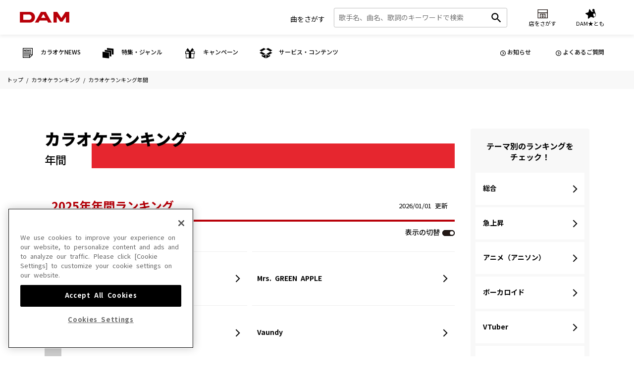

--- FILE ---
content_type: text/html; charset=UTF-8
request_url: https://www.clubdam.com/ranking/year.html
body_size: 150453
content:
<!DOCTYPE html>

<html lang="ja">
<head prefix="og: https://ogp.me/ns# fb: https://ogp.me/ns/fb# website: https://ogp.me/ns/article#">
<!-- clubdam.com に対する OneTrust Cookie 同意通知の始点 -->
<script type="text/javascript" src="https://cdn-au.onetrust.com/consent/434315b2-6576-4e74-b216-a53e2b81c4d8/OtAutoBlock.js" ></script>
<script src="https://cdn-au.onetrust.com/scripttemplates/otSDKStub.js"  type="text/javascript" charset="UTF-8" data-domain-script="434315b2-6576-4e74-b216-a53e2b81c4d8" ></script>
<script type="text/javascript">
function OptanonWrapper() { }
</script>
<!-- clubdam.com に対する OneTrust Cookie 同意通知の終点 -->
  <meta charset="UTF-8">
  <meta http-equiv="X-UA-Compatible" content="IE=edge">
  <meta name="viewport" content="width=device-width, initial-scale=1.0">
  <title>カラオケ年間ランキング｜カラオケDAM公式</title>
  <meta name="keywords" content="カラオケ,ランキング">
 

  <meta name="description" content="DAMの2026年カラオケ年間ランキングを公開中！全国のDAMで一番歌われた曲・歌手、ランキング上位の人気曲や定番曲をチェックしてカラオケをもっと盛り上げよう！">
   
  <meta property="og:type" content="article">
  <meta property="og:title" content="カラオケ年間ランキング｜カラオケDAM公式">
  <meta property="og:image" content="https://www.clubdam.com/wr_assets/ogp/ogp.jpg">
  <meta property="og:url" content="https://www.clubdam.com/ranking/year.html">

  <meta name="og:description" content="DAMの2026年カラオケ年間ランキングを公開中！全国のDAMで一番歌われた曲・歌手、ランキング上位の人気曲や定番曲をチェックしてカラオケをもっと盛り上げよう！">
  
  <meta property="og:site_name" content="カラオケDAM公式">
<meta name="twitter:site" content="@damch_official">
<meta name="twitter:title" content="カラオケ年間ランキング｜カラオケDAM公式">

    <meta name="twitter:description" content="DAMの2026年カラオケ年間ランキングを公開中！全国のDAMで一番歌われた曲・歌手、ランキング上位の人気曲や定番曲をチェックしてカラオケをもっと盛り上げよう！">
    
<meta name="twitter:image" content="https://www.clubdam.com/wr_assets/ogp/ogp.jpg">

<meta name="twitter:card" content="summary">

<!-- Google Tag Manager -->
<script>(function(w,d,s,l,i){w[l]=w[l]||[];w[l].push({'gtm.start':
new Date().getTime(),event:'gtm.js'});var f=d.getElementsByTagName(s)[0],
j=d.createElement(s),dl=l!='dataLayer'?'&l='+l:'';j.setAttributeNode(d.createAttribute('data-ot-ignore'));j.async=true;j.src=
'https://www.googletagmanager.com/gtm.js?id='+i+dl;f.parentNode.insertBefore(j,f);
})(window,document,'script','dataLayer','GTM-TSG8RFF');</script>
<!-- End Google Tag Manager -->
<link rel="canonical" href="">
  <link rel="icon" type="image/vnd.microsoft.icon" href="/wr_assets/images/common/favicon.ico">
  <link rel="apple-touch-icon" href="/wr_assets/images/common/apple-touch-icon.png" sizes="180x180">
  <link rel="icon" type="image/png" href="/wr_assets/images/common/android-chrome-192x192.png" sizes="192x192">
  <link rel="preconnect" href="//fonts.gstatic.com">
  <link rel="stylesheet" href="//fonts.googleapis.com/css2?family=Noto+Sans+JP:wght@400;500;700;900&amp;display=swap">
  <link rel="stylesheet" href="/wr_assets/css/lib/slick.min.css">
  <link rel="stylesheet" href="/wr_assets/css/lib/simplebar.min.css">
  <link rel="stylesheet" href="/wr_assets/css/lib/modaal.min.css">
  <link rel="stylesheet" href="/wr_assets/css/style.css">
  
  <link rel="stylesheet" href="https://www.clubdam.com/assets/dkcommon/css/karaokesearch.css">
  
  <script src="https://www.clubdam.com/assets/dkcommon/js/jquery.min.js"></script>
  <script src="https://www.clubdam.com/assets/dkcommon/js/jquery.cookie.js"></script>
  <script>
    var $j331 = jQuery.noConflict(true);
  </script>
  <script src="https://www.clubdam.com/assets/dkcommon/js/karaokesearch.js"></script>
  
  <script type="application/ld+json">
    {
      "@context": "https://schema.org",
      "@type": "BreadcrumbList",
      "itemListElement": [{
        "@type": "ListItem",
        "position": 1,
        "name": "トップ",
        "item": "https://www.clubdam.com/index.html"
      },
{
        "@type": "ListItem",
        "position": 2,
        "name": "カラオケランキングTOP100(最新/週間/月間)",
        "item": "https://www.clubdam.com/ranking/index.html"
      },
{
        "@type": "ListItem",
        "position": 3,
        "name": "カラオケ年間ランキング",
        "item": "https://www.clubdam.com/ranking/year.html"
      }]
    }
  </script>

</head>

<body class="pg-ranking" id="page">

<!-- Google Tag Manager (noscript) -->
<noscript><iframe data-ot-ignore src="https://www.googletagmanager.com/ns.html?id=GTM-TSG8RFF"
height="0" width="0" style="display:none;visibility:hidden"></iframe></noscript>
<!-- End Google Tag Manager (noscript) -->  
  <header class="l-header js-header">
    <div class="l-header__fixed js-fixed-header">
      <div class="p-header">
        <h1 class="p-header__logo"><a class="p-header__logo-link head_navibtn" href="/"><img src="/wr_assets/images/common/logo_header.png" alt="DAM"></a></h1>
        <nav>
          <ul class="p-header-menu">
            <li class="p-header-menu__item"><a class="p-header-menu__btn p-header-menu__btn--search u-pc-hidden js-sp-search head_navibtn" href="#">
                <div class="p-header-menu__btn-text">曲をさがす</div>
              </a>
              <div class="p-karaoke-search js-sp-search-target">
                <div class="karaokesearch-wrap">
                  <div class="karaokesearch-container">
                    <form class="form-karaokesearch" action="/karaokesearch/" method="get">
                      <div class="input-wrap">
                        <label class="c-label p-karaoke-search__head u-sp-hidden" for="keyword">曲をさがす</label>
                        <div class="p-karaoke-search__body">
                          <input class="keyword" type="search" id="keyword" name="keyword" placeholder="歌手名、曲名、歌詞のキーワードで検索" autocomplete="off" maxlength="100">
                          <ul class="history-list"></ul>
                          <ul class="auto-complete-list"></ul>
                          <div class="btn-keyword-reset"></div>
                          <button class="p-karaoke-search__submit btn-search head_searchbtn" type="submit"></button>
                        </div>
                      </div>
                    </form>
                    <div class="trendwords-wrap">
                      <dl class="trendwords-list"></dl>
                    </div>
                  </div>
                </div>

            <div class="p-local-nav u-pc-hidden">
                <h3 class="p-header-menu__title">テーマからカラオケ曲をさがす</h3>
                <ul class="p-local-nav__list">
    
                <li class="p-local-nav__item"><a class="p-head-nav__btn head_sub_navibtn" href="/newrelease/index.html">新曲</a></li>
    
                <li class="p-local-nav__item"><a class="p-head-nav__btn head_sub_navibtn" href="/ranking/index.html">ランキング</a></li>
    
                <li class="p-local-nav__item"><a class="p-head-nav__btn head_sub_navibtn" href="/generation/index.php">世代・年代</a></li>
    
                <li class="p-local-nav__item"><a class="p-head-nav__btn head_sub_navibtn" href="/feature/index.html">特集</a></li>
    
                </ul>
            </div>
                <div class="p-karaoke-search__btn">
                  <button class="p-sp-close js-sp-search-close" type="button"><span class="p-sp-close__icon">閉じる</span></button>
                </div>
              </div>
            </li>

            <li class="p-header-menu__item"><a class="p-header-menu__btn p-header-menu__btn--shop head_navibtn" href="/shopsearch/">
                <div class="p-header-menu__btn-text">店をさがす</div>
              </a></li>

            <li class="p-header-menu__item"><a class="p-header-menu__btn p-header-menu__btn--mypage head_navibtn" href="/app/damtomo/top/Index.do">
                <div class="p-header-menu__btn-text">DAM★とも</div>
              </a></li>

            <li class="p-header-menu__item u-pc-hidden">
              <button class="p-header-menu__btn p-sp-menu-btn js-sp-menu" type="button"><span></span><span></span><span></span><span class="p-header-menu__btn-text">メニュー</span></button>
            </li>
          </ul>
        </nav>
      </div>
    </div>
    <div class="p-sp-menu" id="sp-menu">
      <div class="p-sp-menu__contents">

        <div class="p-sp-menu__inner">

          <div class="p-sp-menu__group">
            <div class="p-sp-menu__name p-sp-menu__name--new-ranking">カラオケNEWS</div>

            <ul class="p-sp-menu__list">

              <li class="p-sp-menu__item"><a class="p-sp-menu__link head_navibtn" href="/newrelease/index.html">カラオケ新曲</a></li>

              <li class="p-sp-menu__item"><a class="p-sp-menu__link head_navibtn" href="/ranking/index.html">カラオケランキング</a></li>

              <li class="p-sp-menu__item"><a class="p-sp-menu__link head_navibtn" href="/feature/popular/damantenna.html">ANTENNA！</a></li>

              <li class="p-sp-menu__item"><a class="p-sp-menu__link head_navibtn" href="/recommend/index.html">DAMオススメ！</a></li>

              <li class="p-sp-menu__item"><a class="p-sp-menu__link head_navibtn" href="/recommend/enjoy/index.html">ENJOY DAM</a></li>

              <li class="p-sp-menu__item"><a class="p-sp-menu__link head_navibtn" href="/request/index.html">カラオケリクエスト決定曲</a></li>

            </ul>

          </div>

          <div class="p-sp-menu__group">
            <div class="p-sp-menu__name p-sp-menu__name--feature">特集・ジャンル</div>

            <ul class="p-sp-menu__list">

              <li class="p-sp-menu__item"><a class="p-sp-menu__link head_navibtn" href="/movie/index.html">映像コンテンツ</a></li>

              <li class="p-sp-menu__item"><a class="p-sp-menu__link head_navibtn" href="/sound/index.html">サウンドコンテンツ</a></li>

              <li class="p-sp-menu__item"><a class="p-sp-menu__link head_navibtn" href="/genre/index.html">ジャンル</a></li>

              <li class="p-sp-menu__item"><a class="p-sp-menu__link head_navibtn" href="/feature/index.html">カラオケ特集</a></li>

              <li class="p-sp-menu__item"><a class="p-sp-menu__link head_navibtn" href="/playlist/index.html">カラオケプレイリスト</a></li>

              <li class="p-sp-menu__item"><a class="p-sp-menu__link head_navibtn" href="/generation/index.php">世代・年代からさがす</a></li>

            </ul>

          </div>

          <div class="p-sp-menu__group">
            <div class="p-sp-menu__name p-sp-menu__name--campaign">キャンペーン</div>

            <ul class="p-sp-menu__list">

              <li class="p-sp-menu__item"><a class="p-sp-menu__link head_navibtn" href="/campaign/index.html">キャンペーン・<br>
オーディション一覧</a></li>

              <li class="p-sp-menu__item"><a class="p-sp-menu__link head_navibtn" href="/campaign/collaboration/index.html">キャンペーン</a></li>

              <li class="p-sp-menu__item"><a class="p-sp-menu__link head_navibtn" href="/campaign/audition/index.html">オーディション</a></li>

            </ul>

          </div>

          <div class="p-sp-menu__group">
            <div class="p-sp-menu__name p-sp-menu__name--contents">サービス・コンテンツ</div>

            <ul class="p-sp-menu__list">

              <li class="p-sp-menu__item"><a class="p-sp-menu__link head_navibtn" href="/tips/index.html">DAM Tips</a></li>

              <li class="p-sp-menu__item"><a class="p-sp-menu__link head_navibtn" href="/damlineup/index.html">カラオケ機種</a></li>

              <li class="p-sp-menu__item"><a class="p-sp-menu__link head_navibtn" href="/contents/index.html">採点ゲーム・コンテンツ</a></li>

              <li class="p-sp-menu__item"><a class="p-sp-menu__link head_navibtn" href="/app/damtomo/top/Index.do">会員向けサービス</a></li>

              <li class="p-sp-menu__item"><a class="p-sp-menu__link head_navibtn" href="/karaokeatdam/index.html">おうちカラオケ</a></li>

              <li class="p-sp-menu__item"><a class="p-sp-menu__link head_navibtn" href="/apps/index.html">カラオケアプリ</a></li>

            </ul>

          </div>

        </div>

        <div class="p-sp-menu__footer">
          <ul class="p-sp-menu__bottom">
            <li class="p-sp-menu__bottom-item"><a class="p-sp-menu__link p-nav-link head_navibtn" href="/information/index.html">お知らせ</a></li><li class="p-sp-menu__bottom-item"><a class="p-sp-menu__link p-nav-link head_navibtn" href="/faq/index.html">よくあるご質問</a></li>
          </ul>
        </div>

      </div>
    </div>
  </header>
  <div class="p-menu-bg js-menu-bg"></div>
  <nav class="l-nav">
    <div class="l-nav__fixed js-nav">
      <div class="l-nav__inner">

        <ul class="p-gnav l-nav__main js-megamenu-parent">

          <li class="p-gnav__item js-megamenu-trigger"><a class="p-gnav__btn p-gnav__btn--new-ranking head_navibtn" href="#megamenu01"><span class="p-gnav__btn-text">カラオケNEWS</span></a></li>

          <li class="p-gnav__item js-megamenu-trigger"><a class="p-gnav__btn p-gnav__btn--feature head_navibtn" href="#megamenu02"><span class="p-gnav__btn-text">特集・ジャンル</span></a></li>

          <li class="p-gnav__item js-megamenu-trigger"><a class="p-gnav__btn p-gnav__btn--campaign head_navibtn" href="#megamenu03"><span class="p-gnav__btn-text">キャンペーン</span></a></li>

          <li class="p-gnav__item js-megamenu-trigger"><a class="p-gnav__btn p-gnav__btn--contents head_navibtn" href="#megamenu04"><span class="p-gnav__btn-text">サービス・コンテンツ</span></a></li>

        </ul>

        <ul class="p-gnav-info l-nav__sub">
           <li class="p-gnav-info__item"><a class="p-nav-link head_navibtn" href="/information/index.html">お知らせ</a></li><li class="p-gnav-info__item"><a class="p-nav-link head_navibtn" href="/faq/index.html">よくあるご質問</a></li>
        </ul>

      </div>

      <div class="l-megamenu js-megamenu-dropdown">
        <div class="p-megamenu">

          <div class="p-megamenu__contents js-megamenu-target" id="megamenu01">
            <ul class="p-megamenu__list">
              <li class="p-megamenu__item">
                <ul class="p-megamenu-img-list01">

                  <li class="p-megamenu-img-list01__item"><a class="p-megamenu-img-list01__link head_navibtn" href="/newrelease/index.html"><div class="p-megamenu__img p-megamenu-img-list01__img"><img src="/wr_assets/headerimg/nav_newrelease.png" width="102" height="68" loading="lazy"></div>
                      <div class="p-megamenu-img-list01__label">カラオケ新曲</div>
                    </a></li>

                  <li class="p-megamenu-img-list01__item"><a class="p-megamenu-img-list01__link head_navibtn" href="/ranking/index.html"><div class="p-megamenu__img p-megamenu-img-list01__img"><img src="/wr_assets/headerimg/nav_ranking.png" width="102" height="68" loading="lazy"></div>
                      <div class="p-megamenu-img-list01__label">カラオケランキング</div>
                    </a></li>

                  <li class="p-megamenu-img-list01__item"><a class="p-megamenu-img-list01__link head_navibtn" href="/feature/popular/damantenna.html"><div class="p-megamenu__img p-megamenu-img-list01__img"><img src="/wr_assets/headerimg/antenna_bnr_204_136_02.png" alt="" width="102" height="68" loading="lazy"></div>
                      <div class="p-megamenu-img-list01__label">ANTENNA！</div>
                    </a></li>

                  <li class="p-megamenu-img-list01__item"><a class="p-megamenu-img-list01__link head_navibtn" href="/recommend/index.html"><div class="p-megamenu__img p-megamenu-img-list01__img"><img src="/wr_assets/headerimg/DAMosusume_gronavi2025.jpg" alt="" width="102" height="68" loading="lazy"></div>
                      <div class="p-megamenu-img-list01__label">DAMオススメ！</div>
                    </a></li>

                  <li class="p-megamenu-img-list01__item"><a class="p-megamenu-img-list01__link head_navibtn" href="/recommend/enjoy/index.html"><div class="p-megamenu__img p-megamenu-img-list01__img"><img src="/wr_assets/headerimg/nav_enjoydam.jpg" alt="" width="102" height="68" loading="lazy"></div>
                      <div class="p-megamenu-img-list01__label">ENJOY DAM</div>
                    </a></li>

                  <li class="p-megamenu-img-list01__item"><a class="p-megamenu-img-list01__link head_navibtn" href="/request/index.html"><div class="p-megamenu__img p-megamenu-img-list01__img"><img src="/wr_assets/headerimg/nav_request.png" width="102" height="68" loading="lazy"></div>
                      <div class="p-megamenu-img-list01__label">カラオケリクエスト決定曲</div>
                    </a></li>

                </ul>
              </li>

              <li class="p-megamenu__item u-pc-hidden"><a class="p-nav-link head_navibtn" href="/information/index.html">お知らせ</a><a class="p-nav-link head_navibtn" href="/faq/index.html">よくあるご質問</a></li>

            </ul>
          </div>

          <div class="p-megamenu__contents js-megamenu-target" id="megamenu02">
            <ul class="p-megamenu__list">
              <li class="p-megamenu__item">
                <ul class="p-megamenu-img-list01">

                  <li class="p-megamenu-img-list01__item"><a class="p-megamenu-img-list01__link head_navibtn" href="/movie/index.html"><div class="p-megamenu__img p-megamenu-img-list01__img"><img src="/wr_assets/headerimg/nav_movie_v2.png" width="102" height="68" loading="lazy"></div>
                      <div class="p-megamenu-img-list01__label">映像コンテンツ</div>
                    </a></li>

                  <li class="p-megamenu-img-list01__item"><a class="p-megamenu-img-list01__link head_navibtn" href="/sound/index.html"><div class="p-megamenu__img p-megamenu-img-list01__img"><img src="/wr_assets/headerimg/nav_sound_v2.png" width="102" height="68" loading="lazy"></div>
                      <div class="p-megamenu-img-list01__label">サウンドコンテンツ</div>
                    </a></li>

                  <li class="p-megamenu-img-list01__item"><a class="p-megamenu-img-list01__link head_navibtn" href="/genre/index.html"><div class="p-megamenu__img p-megamenu-img-list01__img"><img src="/wr_assets/headerimg/nav_genre_v2.png" width="102" height="68" loading="lazy"></div>
                      <div class="p-megamenu-img-list01__label">ジャンル</div>
                    </a></li>

                  <li class="p-megamenu-img-list01__item"><a class="p-megamenu-img-list01__link head_navibtn" href="/feature/index.html"><div class="p-megamenu__img p-megamenu-img-list01__img"><img src="/wr_assets/headerimg/nav_feature.png" width="102" height="68" loading="lazy"></div>
                      <div class="p-megamenu-img-list01__label">カラオケ特集</div>
                    </a></li>

                  <li class="p-megamenu-img-list01__item"><a class="p-megamenu-img-list01__link head_navibtn" href="/playlist/index.html"><div class="p-megamenu__img p-megamenu-img-list01__img"><img src="/wr_assets/headerimg/nav_playlist-1.png" width="102" height="68" loading="lazy"></div>
                      <div class="p-megamenu-img-list01__label">カラオケプレイリスト</div>
                    </a></li>

                  <li class="p-megamenu-img-list01__item"><a class="p-megamenu-img-list01__link head_navibtn" href="/generation/index.php"><div class="p-megamenu__img p-megamenu-img-list01__img"><img src="/wr_assets/headerimg/nav_generation.png" width="102" height="68" loading="lazy"></div>
                      <div class="p-megamenu-img-list01__label">世代・年代からさがす</div>
                    </a></li>

                </ul>
              </li>

              <li class="p-megamenu__item u-pc-hidden"><a class="p-nav-link head_navibtn" href="/information/index.html">お知らせ</a><a class="p-nav-link head_navibtn" href="/faq/index.html">よくあるご質問</a></li>

            </ul>
          </div>

          <div class="p-megamenu__contents js-megamenu-target" id="megamenu03">
            <ul class="p-megamenu__list">
              <li class="p-megamenu__item">
                <ul class="p-megamenu-img-list01">

                  <li class="p-megamenu-img-list01__item"><a class="p-megamenu-img-list01__link head_navibtn" href="/campaign/index.html"><div class="p-megamenu__img p-megamenu-img-list01__img"><img src="/wr_assets/headerimg/nav_campaign-audition.png" width="102" height="72" loading="lazy"></div>
                      <div class="p-megamenu-img-list01__label">キャンペーン・<br>
オーディション一覧</div>
                    </a></li>

                  <li class="p-megamenu-img-list01__item"><a class="p-megamenu-img-list01__link head_navibtn" href="/campaign/collaboration/index.html"><div class="p-megamenu__img p-megamenu-img-list01__img"><img src="/wr_assets/headerimg/nav_campaign.png" width="102" height="72" loading="lazy"></div>
                      <div class="p-megamenu-img-list01__label">キャンペーン</div>
                    </a></li>

                  <li class="p-megamenu-img-list01__item"><a class="p-megamenu-img-list01__link head_navibtn" href="/campaign/audition/index.html"><div class="p-megamenu__img p-megamenu-img-list01__img"><img src="/wr_assets/headerimg/nav_audition.png" width="102" height="72" loading="lazy"></div>
                      <div class="p-megamenu-img-list01__label">オーディション</div>
                    </a></li>

                </ul>
              </li>

              <li class="p-megamenu__item u-pc-hidden"><a class="p-nav-link head_navibtn" href="/information/index.html">お知らせ</a><a class="p-nav-link head_navibtn" href="/faq/index.html">よくあるご質問</a></li>

            </ul>
          </div>

          <div class="p-megamenu__contents js-megamenu-target" id="megamenu04">
            <ul class="p-megamenu__list">
              <li class="p-megamenu__item">
                <ul class="p-megamenu-img-list01">

                  <li class="p-megamenu-img-list01__item"><a class="p-megamenu-img-list01__link head_navibtn" href="/tips/index.html"><div class="p-megamenu__img p-megamenu-img-list01__img"><img src="/wr_assets/headerimg/nav_damtips.png" width="102" height="68" loading="lazy"></div>
                      <div class="p-megamenu-img-list01__label">DAM Tips</div>
                    </a></li>

                  <li class="p-megamenu-img-list01__item"><a class="p-megamenu-img-list01__link head_navibtn" href="/damlineup/index.html"><div class="p-megamenu__img p-megamenu-img-list01__img"><img src="/wr_assets/headerimg/livedam-wao_2504.png" width="96" height="100" loading="lazy"></div>
                      <div class="p-megamenu-img-list01__label">カラオケ機種</div>
                    </a></li>

                  <li class="p-megamenu-img-list01__item"><a class="p-megamenu-img-list01__link head_navibtn" href="/contents/index.html"><div class="p-megamenu__img p-megamenu-img-list01__img"><img src="/wr_assets/headerimg/heart_logo02.png" width="102" height="37" loading="lazy"></div>
                      <div class="p-megamenu-img-list01__label">採点ゲーム・コンテンツ</div>
                    </a></li>

                  <li class="p-megamenu-img-list01__item"><a class="p-megamenu-img-list01__link head_navibtn" href="/app/damtomo/top/Index.do"><div class="p-megamenu__img p-megamenu-img-list01__img"><img src="/wr_assets/headerimg/nav_member.png" width="72" height="72" loading="lazy"></div>
                      <div class="p-megamenu-img-list01__label">会員向けサービス</div>
                    </a></li>

                  <li class="p-megamenu-img-list01__item"><a class="p-megamenu-img-list01__link head_navibtn" href="/karaokeatdam/index.html"><div class="p-megamenu__img p-megamenu-img-list01__img"><img src="/wr_assets/headerimg/nav_karaokeatdam.png" width="102" height="21" loading="lazy"></div>
                      <div class="p-megamenu-img-list01__label">おうちカラオケ</div>
                    </a></li>

                  <li class="p-megamenu-img-list01__item"><a class="p-megamenu-img-list01__link head_navibtn" href="/apps/index.html"><div class="p-megamenu__img p-megamenu-img-list01__img"><img src="/wr_assets/headerimg/nav_app_v3.png" width="33" height="72" loading="lazy"></div>
                      <div class="p-megamenu-img-list01__label">カラオケアプリ</div>
                    </a></li>

                </ul>
              </li>

              <li class="p-megamenu__item u-pc-hidden"><a class="p-nav-link head_navibtn" href="/information/index.html">お知らせ</a><a class="p-nav-link head_navibtn" href="/faq/index.html">よくあるご質問</a></li>

            </ul>
          </div>

          <div class="p-megamenu__footer">
            <button class="p-sp-close js-megamenu-close" type="button"><span class="p-sp-close__icon">閉じる</span></button>
          </div>
        </div>
      </div>

    </div>
  </nav>


  <nav class="l-breadcrumb">
    <ol class="p-breadcrumb">
	
	<li class="p-breadcrumb__item"><a href="/index.html">トップ</a></li>
			
	<li class="p-breadcrumb__item"><a href="/ranking/index.html">カラオケランキング</a></li>
			
	<li class="p-breadcrumb__item">カラオケランキング年間</li>
			
    </ol>
  </nav>


  <div class="l-wrapper l-wrapper--2col l-inner has-footer">
    <main class="l-main">
      <div class="c-section-wrapper">
        <h1 class="p-page-title p-page-title--pc-mb50">カラオケランキング<span class="p-page-title__sub">年間</span></h1>
        
      </div>



<!-- 20260121170150 -->


      <div class="c-section" id="ranking_year">
        <div class="p-section-header has-control">

          <h2 class="p-section-header__title">2025年年間ランキング</h2>
          <div class="p-section-header__info"><span class="p-section-header__date">2026/01/01 更新</span></div>

        </div>
        <div class="p-song-list-container">
          <div class="p-song-list-nav">
            <div class="p-song-list-control"><a class="p-song-list-control__switch js-popup" href="#popup-year">表示の切替</a>
              <div class="p-popup" id="popup-year" data-switch="true">
                <div class="p-popup__header">
                  <h4 class="p-popup__title">ランキング表示切替</h4>
                  <button class="p-popup__close" type="button"><img src="/wr_assets/images/common/icon_close.svg" width="26" height="26" alt="閉じる"></button>
                </div>

                <form class="p-popup__body">
                  <div class="p-popup__block">
                    <dl class="p-condition-group">
                      <dt class="p-condition-group__heading">テーマを選ぶ</dt>
                      <dd class="p-condition-group__body">
                        <div class="p-condition-group__btn p-form-inline">
                          <label class="p-radio-btn">
                            <input class="p-radio-btn__input other" type="radio" name="theme" value="all" data-href="/ranking/year.html"><span class="p-radio-btn__label">総合</span>
                          </label>
                        </div>
                        <div class="p-condition-group__btn p-form-inline">
                          <label class="p-radio-btn">
                            <input class="p-radio-btn__input other" type="radio" name="theme" value="anison" data-href="/genre/anison/ranking_year.html"><span class="p-radio-btn__label">アニメ（アニソン）</span>
                          </label>
                        </div>
                        <div class="p-condition-group__btn p-form-inline">
                          <label class="p-radio-btn">
                            <input class="p-radio-btn__input other" type="radio" name="theme" value="vocaloid" data-href="/genre/vocaloid/ranking_year.html"><span class="p-radio-btn__label">ボーカロイド</span>
                          </label>
                        </div>

                        <div class="p-condition-group__btn p-form-inline">
                          <label class="p-radio-btn">
                            <input class="p-radio-btn__input other" type="radio" name="theme" value="enka" data-href="/genre/enka/ranking_year.html"><span class="p-radio-btn__label">演歌・歌謡</span>
                          </label>
                        </div>
                        <div class="p-condition-group__btn p-form-inline">
                          <label class="p-radio-btn">
                            <input class="p-radio-btn__input other" type="radio" name="theme" value="foreign" data-href="/genre/foreign/ranking_year.html"><span class="p-radio-btn__label">外国曲</span>
                          </label>
                        </div>
                        <div class="p-condition-group__btn p-form-inline">
                          <label class="p-radio-btn">
                            <input class="p-radio-btn__input other" type="radio" name="theme" value="duet" data-href="/ranking/duet/year.html"><span class="p-radio-btn__label">デュエット</span>
                          </label>
                        </div>
                        <div class="p-condition-group__btn p-form-inline">
                          <label class="p-radio-btn">
                            <input class="p-radio-btn__input other" type="radio" name="theme" value="artist" data-href="/ranking/artist/year.html"><span class="p-radio-btn__label">アーティスト</span>
                          </label>
                        </div>
                      </dd>
                    </dl>
                  </div>
                </form>

                <div class="p-popup__footer"><a class="c-btn p-btn p-popup__submit other" href="#">OK</a></div>
              </div>
            </div>
          </div>

          <ul class="p-song-list p-ranking-list">

              <li class="p-song-list__item p-ranking-list__item">
                <div class="p-song-unit p-song-unit--ellipsis"><a class="p-song-unit__sp-link" href="/karaokesearch/songleaf.html?requestNo=1447-11"></a><a class="p-song p-song--song p-ranking" href="/karaokesearch/songleaf.html?requestNo=1447-11">

                    <div class="p-ranking__num p-ranking__num--first">1</div>
	
                    <div class="p-song__inner">
	            	<div class="p-song__tieup">『忘却バッテリー』</div>
                      <h4 class="p-song__title">ライラック</h4>
                      <div class="p-song__artist">Mrs. GREEN APPLE</div>
                    </div>
                  </a><a class="p-song p-song--artist" href="/karaokesearch/artistleaf.html?artistCode=108199">
                    <div class="p-song__inner">
                      <div class="p-song__artist">Mrs. GREEN APPLE</div>
                    </div>
                  </a></div>
              </li>
	
              <li class="p-song-list__item p-ranking-list__item">
                <div class="p-song-unit p-song-unit--ellipsis"><a class="p-song-unit__sp-link" href="/karaokesearch/songleaf.html?requestNo=5277-09"></a><a class="p-song p-song--song p-ranking" href="/karaokesearch/songleaf.html?requestNo=5277-09">

                    <div class="p-ranking__num p-ranking__num--second">2</div>
	
                    <div class="p-song__inner">
	            	
                      <h4 class="p-song__title">怪獣の花唄</h4>
                      <div class="p-song__artist">Vaundy</div>
                    </div>
                  </a><a class="p-song p-song--artist" href="/karaokesearch/artistleaf.html?artistCode=146574">
                    <div class="p-song__inner">
                      <div class="p-song__artist">Vaundy</div>
                    </div>
                  </a></div>
              </li>
	
              <li class="p-song-list__item p-ranking-list__item">
                <div class="p-song-unit p-song-unit--ellipsis"><a class="p-song-unit__sp-link" href="/karaokesearch/songleaf.html?requestNo=1896-04"></a><a class="p-song p-song--song p-ranking" href="/karaokesearch/songleaf.html?requestNo=1896-04">

                    <div class="p-ranking__num p-ranking__num--third">3</div>
	
                    <div class="p-song__inner">
	            	<div class="p-song__tieup">『新世紀エヴァンゲリオン』</div>
                      <h4 class="p-song__title">残酷な天使のテーゼ</h4>
                      <div class="p-song__artist">高橋洋子</div>
                    </div>
                  </a><a class="p-song p-song--artist" href="/karaokesearch/artistleaf.html?artistCode=6859">
                    <div class="p-song__inner">
                      <div class="p-song__artist">高橋洋子</div>
                    </div>
                  </a></div>
              </li>
	
              <li class="p-song-list__item p-ranking-list__item">
                <div class="p-song-unit p-song-unit--ellipsis"><a class="p-song-unit__sp-link" href="/karaokesearch/songleaf.html?requestNo=6167-17"></a><a class="p-song p-song--song p-ranking" href="/karaokesearch/songleaf.html?requestNo=6167-17">

                    <div class="p-ranking__num">4</div>
	
                    <div class="p-song__inner">
	            	
                      <h4 class="p-song__title">サウダージ</h4>
                      <div class="p-song__artist">ポルノグラフィティ</div>
                    </div>
                  </a><a class="p-song p-song--artist" href="/karaokesearch/artistleaf.html?artistCode=12686">
                    <div class="p-song__inner">
                      <div class="p-song__artist">ポルノグラフィティ</div>
                    </div>
                  </a></div>
              </li>
	
              <li class="p-song-list__item p-ranking-list__item">
                <div class="p-song-unit p-song-unit--ellipsis"><a class="p-song-unit__sp-link" href="/karaokesearch/songleaf.html?requestNo=5171-36"></a><a class="p-song p-song--song p-ranking" href="/karaokesearch/songleaf.html?requestNo=5171-36">

                    <div class="p-ranking__num">5</div>
	
                    <div class="p-song__inner">
	            	
                      <h4 class="p-song__title">マリーゴールド</h4>
                      <div class="p-song__artist">あいみょん</div>
                    </div>
                  </a><a class="p-song p-song--artist" href="/karaokesearch/artistleaf.html?artistCode=103409">
                    <div class="p-song__inner">
                      <div class="p-song__artist">あいみょん</div>
                    </div>
                  </a></div>
              </li>
	
              <li class="p-song-list__item p-ranking-list__item">
                <div class="p-song-unit p-song-unit--ellipsis"><a class="p-song-unit__sp-link" href="/karaokesearch/songleaf.html?requestNo=6052-97"></a><a class="p-song p-song--song p-ranking" href="/karaokesearch/songleaf.html?requestNo=6052-97">

                    <div class="p-ranking__num">6</div>
	
                    <div class="p-song__inner">
	            	
                      <h4 class="p-song__title">さよならエレジー</h4>
                      <div class="p-song__artist">菅田将暉</div>
                    </div>
                  </a><a class="p-song p-song--artist" href="/karaokesearch/artistleaf.html?artistCode=122973">
                    <div class="p-song__inner">
                      <div class="p-song__artist">菅田将暉</div>
                    </div>
                  </a></div>
              </li>
	
              <li class="p-song-list__item p-ranking-list__item">
                <div class="p-song-unit p-song-unit--ellipsis"><a class="p-song-unit__sp-link" href="/karaokesearch/songleaf.html?requestNo=6844-05"></a><a class="p-song p-song--song p-ranking" href="/karaokesearch/songleaf.html?requestNo=6844-05">

                    <div class="p-ranking__num">7</div>
	
                    <div class="p-song__inner">
	            	
                      <h4 class="p-song__title">ドライフラワー</h4>
                      <div class="p-song__artist">優里</div>
                    </div>
                  </a><a class="p-song p-song--artist" href="/karaokesearch/artistleaf.html?artistCode=149392">
                    <div class="p-song__inner">
                      <div class="p-song__artist">優里</div>
                    </div>
                  </a></div>
              </li>
	
              <li class="p-song-list__item p-ranking-list__item">
                <div class="p-song-unit p-song-unit--ellipsis"><a class="p-song-unit__sp-link" href="/karaokesearch/songleaf.html?requestNo=5538-64"></a><a class="p-song p-song--song p-ranking" href="/karaokesearch/songleaf.html?requestNo=5538-64">

                    <div class="p-ranking__num">8</div>
	
                    <div class="p-song__inner">
	            	
                      <h4 class="p-song__title">かわいいだけじゃだめですか？</h4>
                      <div class="p-song__artist">CUTIE STREET</div>
                    </div>
                  </a><a class="p-song p-song--artist" href="/karaokesearch/artistleaf.html?artistCode=179199">
                    <div class="p-song__inner">
                      <div class="p-song__artist">CUTIE STREET</div>
                    </div>
                  </a></div>
              </li>
	
              <li class="p-song-list__item p-ranking-list__item">
                <div class="p-song-unit p-song-unit--ellipsis"><a class="p-song-unit__sp-link" href="/karaokesearch/songleaf.html?requestNo=1447-17"></a><a class="p-song p-song--song p-ranking" href="/karaokesearch/songleaf.html?requestNo=1447-17">

                    <div class="p-ranking__num">9</div>
	
                    <div class="p-song__inner">
	            	
                      <h4 class="p-song__title">ダーリン</h4>
                      <div class="p-song__artist">Mrs. GREEN APPLE</div>
                    </div>
                  </a><a class="p-song p-song--artist" href="/karaokesearch/artistleaf.html?artistCode=108199">
                    <div class="p-song__inner">
                      <div class="p-song__artist">Mrs. GREEN APPLE</div>
                    </div>
                  </a></div>
              </li>
	
              <li class="p-song-list__item p-ranking-list__item">
                <div class="p-song-unit p-song-unit--ellipsis"><a class="p-song-unit__sp-link" href="/karaokesearch/songleaf.html?requestNo=6878-04"></a><a class="p-song p-song--song p-ranking" href="/karaokesearch/songleaf.html?requestNo=6878-04">

                    <div class="p-ranking__num">10</div>
	
                    <div class="p-song__inner">
	            	
                      <h4 class="p-song__title">小さな恋のうた</h4>
                      <div class="p-song__artist">MONGOL800</div>
                    </div>
                  </a><a class="p-song p-song--artist" href="/karaokesearch/artistleaf.html?artistCode=17967">
                    <div class="p-song__inner">
                      <div class="p-song__artist">MONGOL800</div>
                    </div>
                  </a></div>
              </li>
	
              <li class="p-song-list__item p-ranking-list__item">
                <div class="p-song-unit p-song-unit--ellipsis"><a class="p-song-unit__sp-link" href="/karaokesearch/songleaf.html?requestNo=5862-13"></a><a class="p-song p-song--song p-ranking" href="/karaokesearch/songleaf.html?requestNo=5862-13">

                    <div class="p-ranking__num">11</div>
	
                    <div class="p-song__inner">
	            	
                      <h4 class="p-song__title">水平線</h4>
                      <div class="p-song__artist">back number</div>
                    </div>
                  </a><a class="p-song p-song--artist" href="/karaokesearch/artistleaf.html?artistCode=71284">
                    <div class="p-song__inner">
                      <div class="p-song__artist">back number</div>
                    </div>
                  </a></div>
              </li>
	
              <li class="p-song-list__item p-ranking-list__item">
                <div class="p-song-unit p-song-unit--ellipsis"><a class="p-song-unit__sp-link" href="/karaokesearch/songleaf.html?requestNo=1314-68"></a><a class="p-song p-song--song p-ranking" href="/karaokesearch/songleaf.html?requestNo=1314-68">

                    <div class="p-ranking__num">12</div>
	
                    <div class="p-song__inner">
	            	
                      <h4 class="p-song__title">ケセラセラ</h4>
                      <div class="p-song__artist">Mrs. GREEN APPLE</div>
                    </div>
                  </a><a class="p-song p-song--artist" href="/karaokesearch/artistleaf.html?artistCode=108199">
                    <div class="p-song__inner">
                      <div class="p-song__artist">Mrs. GREEN APPLE</div>
                    </div>
                  </a></div>
              </li>
	
              <li class="p-song-list__item p-ranking-list__item">
                <div class="p-song-unit p-song-unit--ellipsis"><a class="p-song-unit__sp-link" href="/karaokesearch/songleaf.html?requestNo=5860-81"></a><a class="p-song p-song--song p-ranking" href="/karaokesearch/songleaf.html?requestNo=5860-81">

                    <div class="p-ranking__num">13</div>
	
                    <div class="p-song__inner">
	            	
                      <h4 class="p-song__title">高嶺の花子さん</h4>
                      <div class="p-song__artist">back number</div>
                    </div>
                  </a><a class="p-song p-song--artist" href="/karaokesearch/artistleaf.html?artistCode=71284">
                    <div class="p-song__inner">
                      <div class="p-song__artist">back number</div>
                    </div>
                  </a></div>
              </li>
	
              <li class="p-song-list__item p-ranking-list__item">
                <div class="p-song-unit p-song-unit--ellipsis"><a class="p-song-unit__sp-link" href="/karaokesearch/songleaf.html?requestNo=5025-04"></a><a class="p-song p-song--song p-ranking" href="/karaokesearch/songleaf.html?requestNo=5025-04">

                    <div class="p-ranking__num">14</div>
	
                    <div class="p-song__inner">
	            	
                      <h4 class="p-song__title">奏(かなで)</h4>
                      <div class="p-song__artist">スキマスイッチ</div>
                    </div>
                  </a><a class="p-song p-song--artist" href="/karaokesearch/artistleaf.html?artistCode=28396">
                    <div class="p-song__inner">
                      <div class="p-song__artist">スキマスイッチ</div>
                    </div>
                  </a></div>
              </li>
	
              <li class="p-song-list__item p-ranking-list__item">
                <div class="p-song-unit p-song-unit--ellipsis"><a class="p-song-unit__sp-link" href="/karaokesearch/songleaf.html?requestNo=6197-71"></a><a class="p-song p-song--song p-ranking" href="/karaokesearch/songleaf.html?requestNo=6197-71">

                    <div class="p-ranking__num">15</div>
	
                    <div class="p-song__inner">
	            	
                      <h4 class="p-song__title">点描の唄(feat.井上苑子)</h4>
                      <div class="p-song__artist">Mrs. GREEN APPLE</div>
                    </div>
                  </a><a class="p-song p-song--artist" href="/karaokesearch/artistleaf.html?artistCode=108199">
                    <div class="p-song__inner">
                      <div class="p-song__artist">Mrs. GREEN APPLE</div>
                    </div>
                  </a></div>
              </li>
	
              <li class="p-song-list__item p-ranking-list__item">
                <div class="p-song-unit p-song-unit--ellipsis"><a class="p-song-unit__sp-link" href="/karaokesearch/songleaf.html?requestNo=3171-14"></a><a class="p-song p-song--song p-ranking" href="/karaokesearch/songleaf.html?requestNo=3171-14">

                    <div class="p-ranking__num">16</div>
	
                    <div class="p-song__inner">
	            	
                      <h4 class="p-song__title">チェリー</h4>
                      <div class="p-song__artist">スピッツ</div>
                    </div>
                  </a><a class="p-song p-song--artist" href="/karaokesearch/artistleaf.html?artistCode=4900">
                    <div class="p-song__inner">
                      <div class="p-song__artist">スピッツ</div>
                    </div>
                  </a></div>
              </li>
	
              <li class="p-song-list__item p-ranking-list__item">
                <div class="p-song-unit p-song-unit--ellipsis"><a class="p-song-unit__sp-link" href="/karaokesearch/songleaf.html?requestNo=3284-57"></a><a class="p-song p-song--song p-ranking" href="/karaokesearch/songleaf.html?requestNo=3284-57">

                    <div class="p-ranking__num">17</div>
	
                    <div class="p-song__inner">
	            	
                      <h4 class="p-song__title">366日</h4>
                      <div class="p-song__artist">HY</div>
                    </div>
                  </a><a class="p-song p-song--artist" href="/karaokesearch/artistleaf.html?artistCode=21241">
                    <div class="p-song__inner">
                      <div class="p-song__artist">HY</div>
                    </div>
                  </a></div>
              </li>
	
              <li class="p-song-list__item p-ranking-list__item">
                <div class="p-song-unit p-song-unit--ellipsis"><a class="p-song-unit__sp-link" href="/karaokesearch/songleaf.html?requestNo=2975-03"></a><a class="p-song p-song--song p-ranking" href="/karaokesearch/songleaf.html?requestNo=2975-03">

                    <div class="p-ranking__num">18</div>
	
                    <div class="p-song__inner">
	            	<div class="p-song__tieup">『D・N・A2～何処かで失くしたあいつのアイツ～』</div>
                      <h4 class="p-song__title">シングルベッド</h4>
                      <div class="p-song__artist">シャ乱Q</div>
                    </div>
                  </a><a class="p-song p-song--artist" href="/karaokesearch/artistleaf.html?artistCode=4848">
                    <div class="p-song__inner">
                      <div class="p-song__artist">シャ乱Q</div>
                    </div>
                  </a></div>
              </li>
	
              <li class="p-song-list__item p-ranking-list__item">
                <div class="p-song-unit p-song-unit--ellipsis"><a class="p-song-unit__sp-link" href="/karaokesearch/songleaf.html?requestNo=5476-97"></a><a class="p-song p-song--song p-ranking" href="/karaokesearch/songleaf.html?requestNo=5476-97">

                    <div class="p-ranking__num">19</div>
	
                    <div class="p-song__inner">
	            	
                      <h4 class="p-song__title">晩餐歌</h4>
                      <div class="p-song__artist">tuki.</div>
                    </div>
                  </a><a class="p-song p-song--artist" href="/karaokesearch/artistleaf.html?artistCode=171368">
                    <div class="p-song__inner">
                      <div class="p-song__artist">tuki.</div>
                    </div>
                  </a></div>
              </li>
	
              <li class="p-song-list__item p-ranking-list__item">
                <div class="p-song-unit p-song-unit--ellipsis"><a class="p-song-unit__sp-link" href="/karaokesearch/songleaf.html?requestNo=6197-70"></a><a class="p-song p-song--song p-ranking" href="/karaokesearch/songleaf.html?requestNo=6197-70">

                    <div class="p-ranking__num">20</div>
	
                    <div class="p-song__inner">
	            	
                      <h4 class="p-song__title">青と夏</h4>
                      <div class="p-song__artist">Mrs. GREEN APPLE</div>
                    </div>
                  </a><a class="p-song p-song--artist" href="/karaokesearch/artistleaf.html?artistCode=108199">
                    <div class="p-song__inner">
                      <div class="p-song__artist">Mrs. GREEN APPLE</div>
                    </div>
                  </a></div>
              </li>
	
              <li class="p-song-list__item p-ranking-list__item">
                <div class="p-song-unit p-song-unit--ellipsis"><a class="p-song-unit__sp-link" href="/karaokesearch/songleaf.html?requestNo=5617-21"></a><a class="p-song p-song--song p-ranking" href="/karaokesearch/songleaf.html?requestNo=5617-21">

                    <div class="p-ranking__num">21</div>
	
                    <div class="p-song__inner">
	            	<div class="p-song__tieup">『STAND BY ME ドラえもん』</div>
                      <h4 class="p-song__title">ひまわりの約束</h4>
                      <div class="p-song__artist">秦 基博</div>
                    </div>
                  </a><a class="p-song p-song--artist" href="/karaokesearch/artistleaf.html?artistCode=50187">
                    <div class="p-song__inner">
                      <div class="p-song__artist">秦 基博</div>
                    </div>
                  </a></div>
              </li>
	
              <li class="p-song-list__item p-ranking-list__item">
                <div class="p-song-unit p-song-unit--ellipsis"><a class="p-song-unit__sp-link" href="/karaokesearch/songleaf.html?requestNo=5833-09"></a><a class="p-song p-song--song p-ranking" href="/karaokesearch/songleaf.html?requestNo=5833-09">

                    <div class="p-ranking__num">22</div>
	
                    <div class="p-song__inner">
	            	
                      <h4 class="p-song__title">丸の内サディスティック</h4>
                      <div class="p-song__artist">椎名林檎</div>
                    </div>
                  </a><a class="p-song p-song--artist" href="/karaokesearch/artistleaf.html?artistCode=9633">
                    <div class="p-song__inner">
                      <div class="p-song__artist">椎名林檎</div>
                    </div>
                  </a></div>
              </li>
	
              <li class="p-song-list__item p-ranking-list__item">
                <div class="p-song-unit p-song-unit--ellipsis"><a class="p-song-unit__sp-link" href="/karaokesearch/songleaf.html?requestNo=6298-87"></a><a class="p-song p-song--song p-ranking" href="/karaokesearch/songleaf.html?requestNo=6298-87">

                    <div class="p-ranking__num">23</div>
	
                    <div class="p-song__inner">
	            	
                      <h4 class="p-song__title">チャンカパーナ</h4>
                      <div class="p-song__artist">NEWS</div>
                    </div>
                  </a><a class="p-song p-song--artist" href="/karaokesearch/artistleaf.html?artistCode=31097">
                    <div class="p-song__inner">
                      <div class="p-song__artist">NEWS</div>
                    </div>
                  </a></div>
              </li>
	
              <li class="p-song-list__item p-ranking-list__item">
                <div class="p-song-unit p-song-unit--ellipsis"><a class="p-song-unit__sp-link" href="/karaokesearch/songleaf.html?requestNo=5286-71"></a><a class="p-song p-song--song p-ranking" href="/karaokesearch/songleaf.html?requestNo=5286-71">

                    <div class="p-ranking__num">24</div>
	
                    <div class="p-song__inner">
	            	
                      <h4 class="p-song__title">愛のかたまり</h4>
                      <div class="p-song__artist">KinKi Kids</div>
                    </div>
                  </a><a class="p-song p-song--artist" href="/karaokesearch/artistleaf.html?artistCode=2204">
                    <div class="p-song__inner">
                      <div class="p-song__artist">KinKi Kids</div>
                    </div>
                  </a></div>
              </li>
	
              <li class="p-song-list__item p-ranking-list__item">
                <div class="p-song-unit p-song-unit--ellipsis"><a class="p-song-unit__sp-link" href="/karaokesearch/songleaf.html?requestNo=2453-01"></a><a class="p-song p-song--song p-ranking" href="/karaokesearch/songleaf.html?requestNo=2453-01">

                    <div class="p-ranking__num">25</div>
	
                    <div class="p-song__inner">
	            	
                      <h4 class="p-song__title">最後の雨</h4>
                      <div class="p-song__artist">中西保志</div>
                    </div>
                  </a><a class="p-song p-song--artist" href="/karaokesearch/artistleaf.html?artistCode=9426">
                    <div class="p-song__inner">
                      <div class="p-song__artist">中西保志</div>
                    </div>
                  </a></div>
              </li>
	
              <li class="p-song-list__item p-ranking-list__item">
                <div class="p-song-unit p-song-unit--ellipsis"><a class="p-song-unit__sp-link" href="/karaokesearch/songleaf.html?requestNo=6953-17"></a><a class="p-song p-song--song p-ranking" href="/karaokesearch/songleaf.html?requestNo=6953-17">

                    <div class="p-ranking__num">26</div>
	
                    <div class="p-song__inner">
	            	
                      <h4 class="p-song__title">Story</h4>
                      <div class="p-song__artist">AI</div>
                    </div>
                  </a><a class="p-song p-song--artist" href="/karaokesearch/artistleaf.html?artistCode=16781">
                    <div class="p-song__inner">
                      <div class="p-song__artist">AI</div>
                    </div>
                  </a></div>
              </li>
	
              <li class="p-song-list__item p-ranking-list__item">
                <div class="p-song-unit p-song-unit--ellipsis"><a class="p-song-unit__sp-link" href="/karaokesearch/songleaf.html?requestNo=5432-49"></a><a class="p-song p-song--song p-ranking" href="/karaokesearch/songleaf.html?requestNo=5432-49">

                    <div class="p-ranking__num">27</div>
	
                    <div class="p-song__inner">
	            	
                      <h4 class="p-song__title">Soranji</h4>
                      <div class="p-song__artist">Mrs. GREEN APPLE</div>
                    </div>
                  </a><a class="p-song p-song--artist" href="/karaokesearch/artistleaf.html?artistCode=108199">
                    <div class="p-song__inner">
                      <div class="p-song__artist">Mrs. GREEN APPLE</div>
                    </div>
                  </a></div>
              </li>
	
              <li class="p-song-list__item p-ranking-list__item">
                <div class="p-song-unit p-song-unit--ellipsis"><a class="p-song-unit__sp-link" href="/karaokesearch/songleaf.html?requestNo=4368-24"></a><a class="p-song p-song--song p-ranking" href="/karaokesearch/songleaf.html?requestNo=4368-24">

                    <div class="p-ranking__num">28</div>
	
                    <div class="p-song__inner">
	            	
                      <h4 class="p-song__title">ハナミズキ</h4>
                      <div class="p-song__artist">一青 窈</div>
                    </div>
                  </a><a class="p-song p-song--artist" href="/karaokesearch/artistleaf.html?artistCode=25220">
                    <div class="p-song__inner">
                      <div class="p-song__artist">一青 窈</div>
                    </div>
                  </a></div>
              </li>
	
              <li class="p-song-list__item p-ranking-list__item">
                <div class="p-song-unit p-song-unit--ellipsis"><a class="p-song-unit__sp-link" href="/karaokesearch/songleaf.html?requestNo=5267-93"></a><a class="p-song p-song--song p-ranking" href="/karaokesearch/songleaf.html?requestNo=5267-93">

                    <div class="p-ranking__num">29</div>
	
                    <div class="p-song__inner">
	            	
                      <h4 class="p-song__title">恋人ごっこ</h4>
                      <div class="p-song__artist">マカロニえんぴつ</div>
                    </div>
                  </a><a class="p-song p-song--artist" href="/karaokesearch/artistleaf.html?artistCode=107595">
                    <div class="p-song__inner">
                      <div class="p-song__artist">マカロニえんぴつ</div>
                    </div>
                  </a></div>
              </li>
	
              <li class="p-song-list__item p-ranking-list__item">
                <div class="p-song-unit p-song-unit--ellipsis"><a class="p-song-unit__sp-link" href="/karaokesearch/songleaf.html?requestNo=7243-32"></a><a class="p-song p-song--song p-ranking" href="/karaokesearch/songleaf.html?requestNo=7243-32">

                    <div class="p-ranking__num">30</div>
	
                    <div class="p-song__inner">
	            	
                      <h4 class="p-song__title">大阪LOVER</h4>
                      <div class="p-song__artist">DREAMS COME TRUE</div>
                    </div>
                  </a><a class="p-song p-song--artist" href="/karaokesearch/artistleaf.html?artistCode=1056">
                    <div class="p-song__inner">
                      <div class="p-song__artist">DREAMS COME TRUE</div>
                    </div>
                  </a></div>
              </li>
	
              <li class="p-song-list__item p-ranking-list__item">
                <div class="p-song-unit p-song-unit--ellipsis"><a class="p-song-unit__sp-link" href="/karaokesearch/songleaf.html?requestNo=2463-35"></a><a class="p-song p-song--song p-ranking" href="/karaokesearch/songleaf.html?requestNo=2463-35">

                    <div class="p-ranking__num">31</div>
	
                    <div class="p-song__inner">
	            	
                      <h4 class="p-song__title">糸</h4>
                      <div class="p-song__artist">中島みゆき</div>
                    </div>
                  </a><a class="p-song p-song--artist" href="/karaokesearch/artistleaf.html?artistCode=9496">
                    <div class="p-song__inner">
                      <div class="p-song__artist">中島みゆき</div>
                    </div>
                  </a></div>
              </li>
	
              <li class="p-song-list__item p-ranking-list__item">
                <div class="p-song-unit p-song-unit--ellipsis"><a class="p-song-unit__sp-link" href="/karaokesearch/songleaf.html?requestNo=1312-16"></a><a class="p-song p-song--song p-ranking" href="/karaokesearch/songleaf.html?requestNo=1312-16">

                    <div class="p-ranking__num">32</div>
	
                    <div class="p-song__inner">
	            	<div class="p-song__tieup">『スラムダンク』</div>
                      <h4 class="p-song__title">世界が終るまでは…</h4>
                      <div class="p-song__artist">WANDS</div>
                    </div>
                  </a><a class="p-song p-song--artist" href="/karaokesearch/artistleaf.html?artistCode=4344">
                    <div class="p-song__inner">
                      <div class="p-song__artist">WANDS</div>
                    </div>
                  </a></div>
              </li>
	
              <li class="p-song-list__item p-ranking-list__item">
                <div class="p-song-unit p-song-unit--ellipsis"><a class="p-song-unit__sp-link" href="/karaokesearch/songleaf.html?requestNo=4190-04"></a><a class="p-song p-song--song p-ranking" href="/karaokesearch/songleaf.html?requestNo=4190-04">

                    <div class="p-ranking__num">33</div>
	
                    <div class="p-song__inner">
	            	
                      <h4 class="p-song__title">愛をこめて花束を</h4>
                      <div class="p-song__artist">Superfly</div>
                    </div>
                  </a><a class="p-song p-song--artist" href="/karaokesearch/artistleaf.html?artistCode=53229">
                    <div class="p-song__inner">
                      <div class="p-song__artist">Superfly</div>
                    </div>
                  </a></div>
              </li>
	
              <li class="p-song-list__item p-ranking-list__item">
                <div class="p-song-unit p-song-unit--ellipsis"><a class="p-song-unit__sp-link" href="/karaokesearch/songleaf.html?requestNo=7401-20"></a><a class="p-song p-song--song p-ranking" href="/karaokesearch/songleaf.html?requestNo=7401-20">

                    <div class="p-ranking__num">34</div>
	
                    <div class="p-song__inner">
	            	
                      <h4 class="p-song__title">キセキ</h4>
                      <div class="p-song__artist">GReeeeN</div>
                    </div>
                  </a><a class="p-song p-song--artist" href="/karaokesearch/artistleaf.html?artistCode=51554">
                    <div class="p-song__inner">
                      <div class="p-song__artist">GReeeeN</div>
                    </div>
                  </a></div>
              </li>
	
              <li class="p-song-list__item p-ranking-list__item">
                <div class="p-song-unit p-song-unit--ellipsis"><a class="p-song-unit__sp-link" href="/karaokesearch/songleaf.html?requestNo=3246-51"></a><a class="p-song p-song--song p-ranking" href="/karaokesearch/songleaf.html?requestNo=3246-51">

                    <div class="p-ranking__num">35</div>
	
                    <div class="p-song__inner">
	            	
                      <h4 class="p-song__title">Lemon</h4>
                      <div class="p-song__artist">米津玄師</div>
                    </div>
                  </a><a class="p-song p-song--artist" href="/karaokesearch/artistleaf.html?artistCode=87538">
                    <div class="p-song__inner">
                      <div class="p-song__artist">米津玄師</div>
                    </div>
                  </a></div>
              </li>
	
              <li class="p-song-list__item p-ranking-list__item">
                <div class="p-song-unit p-song-unit--ellipsis"><a class="p-song-unit__sp-link" href="/karaokesearch/songleaf.html?requestNo=1287-16"></a><a class="p-song p-song--song p-ranking" href="/karaokesearch/songleaf.html?requestNo=1287-16">

                    <div class="p-ranking__num">36</div>
	
                    <div class="p-song__inner">
	            	<div class="p-song__tieup">『マッシュル-MASHLE- 神覚者候補選抜試験編』</div>
                      <h4 class="p-song__title">Bling-Bang-Bang-Born</h4>
                      <div class="p-song__artist">Creepy Nuts</div>
                    </div>
                  </a><a class="p-song p-song--artist" href="/karaokesearch/artistleaf.html?artistCode=114956">
                    <div class="p-song__inner">
                      <div class="p-song__artist">Creepy Nuts</div>
                    </div>
                  </a></div>
              </li>
	
              <li class="p-song-list__item p-ranking-list__item">
                <div class="p-song-unit p-song-unit--ellipsis"><a class="p-song-unit__sp-link" href="/karaokesearch/songleaf.html?requestNo=5772-05"></a><a class="p-song p-song--song p-ranking" href="/karaokesearch/songleaf.html?requestNo=5772-05">

                    <div class="p-ranking__num">37</div>
	
                    <div class="p-song__inner">
	            	
                      <h4 class="p-song__title">カブトムシ</h4>
                      <div class="p-song__artist">aiko</div>
                    </div>
                  </a><a class="p-song p-song--artist" href="/karaokesearch/artistleaf.html?artistCode=104">
                    <div class="p-song__inner">
                      <div class="p-song__artist">aiko</div>
                    </div>
                  </a></div>
              </li>
	
              <li class="p-song-list__item p-ranking-list__item">
                <div class="p-song-unit p-song-unit--ellipsis"><a class="p-song-unit__sp-link" href="/karaokesearch/songleaf.html?requestNo=5487-71"></a><a class="p-song p-song--song p-ranking" href="/karaokesearch/songleaf.html?requestNo=5487-71">

                    <div class="p-ranking__num">38</div>
	
                    <div class="p-song__inner">
	            	
                      <h4 class="p-song__title">幾億光年</h4>
                      <div class="p-song__artist">Omoinotake</div>
                    </div>
                  </a><a class="p-song p-song--artist" href="/karaokesearch/artistleaf.html?artistCode=126079">
                    <div class="p-song__inner">
                      <div class="p-song__artist">Omoinotake</div>
                    </div>
                  </a></div>
              </li>
	
              <li class="p-song-list__item p-ranking-list__item">
                <div class="p-song-unit p-song-unit--ellipsis"><a class="p-song-unit__sp-link" href="/karaokesearch/songleaf.html?requestNo=6578-82"></a><a class="p-song p-song--song p-ranking" href="/karaokesearch/songleaf.html?requestNo=6578-82">

                    <div class="p-ranking__num">39</div>
	
                    <div class="p-song__inner">
	            	
                      <h4 class="p-song__title">アイノカタチ feat.HIDE(GReeeeN)</h4>
                      <div class="p-song__artist">MISIA</div>
                    </div>
                  </a><a class="p-song p-song--artist" href="/karaokesearch/artistleaf.html?artistCode=2770">
                    <div class="p-song__inner">
                      <div class="p-song__artist">MISIA</div>
                    </div>
                  </a></div>
              </li>
	
              <li class="p-song-list__item p-ranking-list__item">
                <div class="p-song-unit p-song-unit--ellipsis"><a class="p-song-unit__sp-link" href="/karaokesearch/songleaf.html?requestNo=7308-24"></a><a class="p-song p-song--song p-ranking" href="/karaokesearch/songleaf.html?requestNo=7308-24">

                    <div class="p-ranking__num">40</div>
	
                    <div class="p-song__inner">
	            	
                      <h4 class="p-song__title">イケナイ太陽</h4>
                      <div class="p-song__artist">ORANGE RANGE</div>
                    </div>
                  </a><a class="p-song p-song--artist" href="/karaokesearch/artistleaf.html?artistCode=27931">
                    <div class="p-song__inner">
                      <div class="p-song__artist">ORANGE RANGE</div>
                    </div>
                  </a></div>
              </li>
	
              <li class="p-song-list__item p-ranking-list__item">
                <div class="p-song-unit p-song-unit--ellipsis"><a class="p-song-unit__sp-link" href="/karaokesearch/songleaf.html?requestNo=5859-20"></a><a class="p-song p-song--song p-ranking" href="/karaokesearch/songleaf.html?requestNo=5859-20">

                    <div class="p-ranking__num">41</div>
	
                    <div class="p-song__inner">
	            	
                      <h4 class="p-song__title">クリスマスソング</h4>
                      <div class="p-song__artist">back number</div>
                    </div>
                  </a><a class="p-song p-song--artist" href="/karaokesearch/artistleaf.html?artistCode=71284">
                    <div class="p-song__inner">
                      <div class="p-song__artist">back number</div>
                    </div>
                  </a></div>
              </li>
	
              <li class="p-song-list__item p-ranking-list__item">
                <div class="p-song-unit p-song-unit--ellipsis"><a class="p-song-unit__sp-link" href="/karaokesearch/songleaf.html?requestNo=1036-13"></a><a class="p-song p-song--song p-ranking" href="/karaokesearch/songleaf.html?requestNo=1036-13">

                    <div class="p-ranking__num">42</div>
	
                    <div class="p-song__inner">
	            	
                      <h4 class="p-song__title">島人ぬ宝</h4>
                      <div class="p-song__artist">BEGIN</div>
                    </div>
                  </a><a class="p-song p-song--artist" href="/karaokesearch/artistleaf.html?artistCode=414">
                    <div class="p-song__inner">
                      <div class="p-song__artist">BEGIN</div>
                    </div>
                  </a></div>
              </li>
	
              <li class="p-song-list__item p-ranking-list__item">
                <div class="p-song-unit p-song-unit--ellipsis"><a class="p-song-unit__sp-link" href="/karaokesearch/songleaf.html?requestNo=1025-98"></a><a class="p-song p-song--song p-ranking" href="/karaokesearch/songleaf.html?requestNo=1025-98">

                    <div class="p-ranking__num">43</div>
	
                    <div class="p-song__inner">
	            	<div class="p-song__tieup">『チ。 —地球の運動について—』</div>
                      <h4 class="p-song__title">怪獣</h4>
                      <div class="p-song__artist">サカナクション</div>
                    </div>
                  </a><a class="p-song p-song--artist" href="/karaokesearch/artistleaf.html?artistCode=59543">
                    <div class="p-song__inner">
                      <div class="p-song__artist">サカナクション</div>
                    </div>
                  </a></div>
              </li>
	
              <li class="p-song-list__item p-ranking-list__item">
                <div class="p-song-unit p-song-unit--ellipsis"><a class="p-song-unit__sp-link" href="/karaokesearch/songleaf.html?requestNo=1430-11"></a><a class="p-song p-song--song p-ranking" href="/karaokesearch/songleaf.html?requestNo=1430-11">

                    <div class="p-ranking__num">44</div>
	
                    <div class="p-song__inner">
	            	
                      <h4 class="p-song__title">Bunny Girl</h4>
                      <div class="p-song__artist">AKASAKI</div>
                    </div>
                  </a><a class="p-song p-song--artist" href="/karaokesearch/artistleaf.html?artistCode=175976">
                    <div class="p-song__inner">
                      <div class="p-song__artist">AKASAKI</div>
                    </div>
                  </a></div>
              </li>
	
              <li class="p-song-list__item p-ranking-list__item">
                <div class="p-song-unit p-song-unit--ellipsis"><a class="p-song-unit__sp-link" href="/karaokesearch/songleaf.html?requestNo=3010-13"></a><a class="p-song p-song--song p-ranking" href="/karaokesearch/songleaf.html?requestNo=3010-13">

                    <div class="p-ranking__num">45</div>
	
                    <div class="p-song__inner">
	            	
                      <h4 class="p-song__title">歌うたいのバラッド</h4>
                      <div class="p-song__artist">斉藤和義</div>
                    </div>
                  </a><a class="p-song p-song--artist" href="/karaokesearch/artistleaf.html?artistCode=8674">
                    <div class="p-song__inner">
                      <div class="p-song__artist">斉藤和義</div>
                    </div>
                  </a></div>
              </li>
	
              <li class="p-song-list__item p-ranking-list__item">
                <div class="p-song-unit p-song-unit--ellipsis"><a class="p-song-unit__sp-link" href="/karaokesearch/songleaf.html?requestNo=7219-75"></a><a class="p-song p-song--song p-ranking" href="/karaokesearch/songleaf.html?requestNo=7219-75">

                    <div class="p-ranking__num">46</div>
	
                    <div class="p-song__inner">
	            	
                      <h4 class="p-song__title">気まぐれロマンティック</h4>
                      <div class="p-song__artist">いきものがかり</div>
                    </div>
                  </a><a class="p-song p-song--artist" href="/karaokesearch/artistleaf.html?artistCode=46329">
                    <div class="p-song__inner">
                      <div class="p-song__artist">いきものがかり</div>
                    </div>
                  </a></div>
              </li>
	
              <li class="p-song-list__item p-ranking-list__item">
                <div class="p-song-unit p-song-unit--ellipsis"><a class="p-song-unit__sp-link" href="/karaokesearch/songleaf.html?requestNo=6181-96"></a><a class="p-song p-song--song p-ranking" href="/karaokesearch/songleaf.html?requestNo=6181-96">

                    <div class="p-ranking__num">47</div>
	
                    <div class="p-song__inner">
	            	
                      <h4 class="p-song__title">僕のこと</h4>
                      <div class="p-song__artist">Mrs. GREEN APPLE</div>
                    </div>
                  </a><a class="p-song p-song--artist" href="/karaokesearch/artistleaf.html?artistCode=108199">
                    <div class="p-song__inner">
                      <div class="p-song__artist">Mrs. GREEN APPLE</div>
                    </div>
                  </a></div>
              </li>
	
              <li class="p-song-list__item p-ranking-list__item">
                <div class="p-song-unit p-song-unit--ellipsis"><a class="p-song-unit__sp-link" href="/karaokesearch/songleaf.html?requestNo=7638-86"></a><a class="p-song p-song--song p-ranking" href="/karaokesearch/songleaf.html?requestNo=7638-86">

                    <div class="p-ranking__num">48</div>
	
                    <div class="p-song__inner">
	            	
                      <h4 class="p-song__title">シャルル</h4>
                      <div class="p-song__artist">バルーン</div>
                    </div>
                  </a><a class="p-song p-song--artist" href="/karaokesearch/artistleaf.html?artistCode=117343">
                    <div class="p-song__inner">
                      <div class="p-song__artist">バルーン</div>
                    </div>
                  </a></div>
              </li>
	
              <li class="p-song-list__item p-ranking-list__item">
                <div class="p-song-unit p-song-unit--ellipsis"><a class="p-song-unit__sp-link" href="/karaokesearch/songleaf.html?requestNo=6949-99"></a><a class="p-song p-song--song p-ranking" href="/karaokesearch/songleaf.html?requestNo=6949-99">

                    <div class="p-ranking__num">49</div>
	
                    <div class="p-song__inner">
	            	
                      <h4 class="p-song__title">シンデレラボーイ</h4>
                      <div class="p-song__artist">Saucy Dog</div>
                    </div>
                  </a><a class="p-song p-song--artist" href="/karaokesearch/artistleaf.html?artistCode=124898">
                    <div class="p-song__inner">
                      <div class="p-song__artist">Saucy Dog</div>
                    </div>
                  </a></div>
              </li>
	
              <li class="p-song-list__item p-ranking-list__item">
                <div class="p-song-unit p-song-unit--ellipsis"><a class="p-song-unit__sp-link" href="/karaokesearch/songleaf.html?requestNo=6919-39"></a><a class="p-song p-song--song p-ranking" href="/karaokesearch/songleaf.html?requestNo=6919-39">

                    <div class="p-ranking__num">50</div>
	
                    <div class="p-song__inner">
	            	
                      <h4 class="p-song__title">花束のかわりにメロディーを</h4>
                      <div class="p-song__artist">清水翔太</div>
                    </div>
                  </a><a class="p-song p-song--artist" href="/karaokesearch/artistleaf.html?artistCode=59029">
                    <div class="p-song__inner">
                      <div class="p-song__artist">清水翔太</div>
                    </div>
                  </a></div>
              </li>
	
              <li class="p-song-list__item p-ranking-list__item">
                <div class="p-song-unit p-song-unit--ellipsis"><a class="p-song-unit__sp-link" href="/karaokesearch/songleaf.html?requestNo=6195-98"></a><a class="p-song p-song--song p-ranking" href="/karaokesearch/songleaf.html?requestNo=6195-98">

                    <div class="p-ranking__num">51</div>
	
                    <div class="p-song__inner">
	            	
                      <h4 class="p-song__title">Pretender</h4>
                      <div class="p-song__artist">Official髭男dism</div>
                    </div>
                  </a><a class="p-song p-song--artist" href="/karaokesearch/artistleaf.html?artistCode=110144">
                    <div class="p-song__inner">
                      <div class="p-song__artist">Official髭男dism</div>
                    </div>
                  </a></div>
              </li>
	
              <li class="p-song-list__item p-ranking-list__item">
                <div class="p-song-unit p-song-unit--ellipsis"><a class="p-song-unit__sp-link" href="/karaokesearch/songleaf.html?requestNo=7219-02"></a><a class="p-song p-song--song p-ranking" href="/karaokesearch/songleaf.html?requestNo=7219-02">

                    <div class="p-ranking__num">52</div>
	
                    <div class="p-song__inner">
	            	
                      <h4 class="p-song__title">コイスルオトメ</h4>
                      <div class="p-song__artist">いきものがかり</div>
                    </div>
                  </a><a class="p-song p-song--artist" href="/karaokesearch/artistleaf.html?artistCode=46329">
                    <div class="p-song__inner">
                      <div class="p-song__artist">いきものがかり</div>
                    </div>
                  </a></div>
              </li>
	
              <li class="p-song-list__item p-ranking-list__item">
                <div class="p-song-unit p-song-unit--ellipsis"><a class="p-song-unit__sp-link" href="/karaokesearch/songleaf.html?requestNo=1805-08"></a><a class="p-song p-song--song p-ranking" href="/karaokesearch/songleaf.html?requestNo=1805-08">

                    <div class="p-ranking__num">53</div>
	
                    <div class="p-song__inner">
	            	
                      <h4 class="p-song__title">メロディー</h4>
                      <div class="p-song__artist">玉置浩二</div>
                    </div>
                  </a><a class="p-song p-song--artist" href="/karaokesearch/artistleaf.html?artistCode=6448">
                    <div class="p-song__inner">
                      <div class="p-song__artist">玉置浩二</div>
                    </div>
                  </a></div>
              </li>
	
              <li class="p-song-list__item p-ranking-list__item">
                <div class="p-song-unit p-song-unit--ellipsis"><a class="p-song-unit__sp-link" href="/karaokesearch/songleaf.html?requestNo=2652-01"></a><a class="p-song p-song--song p-ranking" href="/karaokesearch/songleaf.html?requestNo=2652-01">

                    <div class="p-ranking__num">54</div>
	
                    <div class="p-song__inner">
	            	
                      <h4 class="p-song__title">I LOVE YOU</h4>
                      <div class="p-song__artist">尾崎豊</div>
                    </div>
                  </a><a class="p-song p-song--artist" href="/karaokesearch/artistleaf.html?artistCode=10359">
                    <div class="p-song__inner">
                      <div class="p-song__artist">尾崎豊</div>
                    </div>
                  </a></div>
              </li>
	
              <li class="p-song-list__item p-ranking-list__item">
                <div class="p-song-unit p-song-unit--ellipsis"><a class="p-song-unit__sp-link" href="/karaokesearch/songleaf.html?requestNo=1829-21"></a><a class="p-song p-song--song p-ranking" href="/karaokesearch/songleaf.html?requestNo=1829-21">

                    <div class="p-ranking__num">55</div>
	
                    <div class="p-song__inner">
	            	
                      <h4 class="p-song__title">白い恋人達</h4>
                      <div class="p-song__artist">桑田佳祐</div>
                    </div>
                  </a><a class="p-song p-song--artist" href="/karaokesearch/artistleaf.html?artistCode=6538">
                    <div class="p-song__inner">
                      <div class="p-song__artist">桑田佳祐</div>
                    </div>
                  </a></div>
              </li>
	
              <li class="p-song-list__item p-ranking-list__item">
                <div class="p-song-unit p-song-unit--ellipsis"><a class="p-song-unit__sp-link" href="/karaokesearch/songleaf.html?requestNo=5254-14"></a><a class="p-song p-song--song p-ranking" href="/karaokesearch/songleaf.html?requestNo=5254-14">

                    <div class="p-ranking__num">56</div>
	
                    <div class="p-song__inner">
	            	
                      <h4 class="p-song__title">3月9日</h4>
                      <div class="p-song__artist">レミオロメン</div>
                    </div>
                  </a><a class="p-song p-song--artist" href="/karaokesearch/artistleaf.html?artistCode=28361">
                    <div class="p-song__inner">
                      <div class="p-song__artist">レミオロメン</div>
                    </div>
                  </a></div>
              </li>
	
              <li class="p-song-list__item p-ranking-list__item">
                <div class="p-song-unit p-song-unit--ellipsis"><a class="p-song-unit__sp-link" href="/karaokesearch/songleaf.html?requestNo=5860-50"></a><a class="p-song p-song--song p-ranking" href="/karaokesearch/songleaf.html?requestNo=5860-50">

                    <div class="p-ranking__num">57</div>
	
                    <div class="p-song__inner">
	            	
                      <h4 class="p-song__title">チェックのワンピース</h4>
                      <div class="p-song__artist">back number</div>
                    </div>
                  </a><a class="p-song p-song--artist" href="/karaokesearch/artistleaf.html?artistCode=71284">
                    <div class="p-song__inner">
                      <div class="p-song__artist">back number</div>
                    </div>
                  </a></div>
              </li>
	
              <li class="p-song-list__item p-ranking-list__item">
                <div class="p-song-unit p-song-unit--ellipsis"><a class="p-song-unit__sp-link" href="/karaokesearch/songleaf.html?requestNo=6167-36"></a><a class="p-song p-song--song p-ranking" href="/karaokesearch/songleaf.html?requestNo=6167-36">

                    <div class="p-ranking__num">58</div>
	
                    <div class="p-song__inner">
	            	
                      <h4 class="p-song__title">アゲハ蝶</h4>
                      <div class="p-song__artist">ポルノグラフィティ</div>
                    </div>
                  </a><a class="p-song p-song--artist" href="/karaokesearch/artistleaf.html?artistCode=12686">
                    <div class="p-song__inner">
                      <div class="p-song__artist">ポルノグラフィティ</div>
                    </div>
                  </a></div>
              </li>
	
              <li class="p-song-list__item p-ranking-list__item">
                <div class="p-song-unit p-song-unit--ellipsis"><a class="p-song-unit__sp-link" href="/karaokesearch/songleaf.html?requestNo=1208-61"></a><a class="p-song p-song--song p-ranking" href="/karaokesearch/songleaf.html?requestNo=1208-61">

                    <div class="p-ranking__num">59</div>
	
                    <div class="p-song__inner">
	            	<div class="p-song__tieup">『チェンソーマン レゼ篇』</div>
                      <h4 class="p-song__title">IRIS OUT</h4>
                      <div class="p-song__artist">米津玄師</div>
                    </div>
                  </a><a class="p-song p-song--artist" href="/karaokesearch/artistleaf.html?artistCode=87538">
                    <div class="p-song__inner">
                      <div class="p-song__artist">米津玄師</div>
                    </div>
                  </a></div>
              </li>
	
              <li class="p-song-list__item p-ranking-list__item">
                <div class="p-song-unit p-song-unit--ellipsis"><a class="p-song-unit__sp-link" href="/karaokesearch/songleaf.html?requestNo=5299-76"></a><a class="p-song p-song--song p-ranking" href="/karaokesearch/songleaf.html?requestNo=5299-76">

                    <div class="p-ranking__num">60</div>
	
                    <div class="p-song__inner">
	            	
                      <h4 class="p-song__title">ハレンチ</h4>
                      <div class="p-song__artist">ちゃんみな</div>
                    </div>
                  </a><a class="p-song p-song--artist" href="/karaokesearch/artistleaf.html?artistCode=120030">
                    <div class="p-song__inner">
                      <div class="p-song__artist">ちゃんみな</div>
                    </div>
                  </a></div>
              </li>
	
              <li class="p-song-list__item p-ranking-list__item">
                <div class="p-song-unit p-song-unit--ellipsis"><a class="p-song-unit__sp-link" href="/karaokesearch/songleaf.html?requestNo=5523-58"></a><a class="p-song p-song--song p-ranking" href="/karaokesearch/songleaf.html?requestNo=5523-58">

                    <div class="p-ranking__num">61</div>
	
                    <div class="p-song__inner">
	            	
                      <h4 class="p-song__title">はいよろこんで</h4>
                      <div class="p-song__artist">こっちのけんと</div>
                    </div>
                  </a><a class="p-song p-song--artist" href="/karaokesearch/artistleaf.html?artistCode=167190">
                    <div class="p-song__inner">
                      <div class="p-song__artist">こっちのけんと</div>
                    </div>
                  </a></div>
              </li>
	
              <li class="p-song-list__item p-ranking-list__item">
                <div class="p-song-unit p-song-unit--ellipsis"><a class="p-song-unit__sp-link" href="/karaokesearch/songleaf.html?requestNo=1132-12"></a><a class="p-song p-song--song p-ranking" href="/karaokesearch/songleaf.html?requestNo=1132-12">

                    <div class="p-ranking__num">62</div>
	
                    <div class="p-song__inner">
	            	<div class="p-song__tieup">『STAND BY ME ドラえもん 2』</div>
                      <h4 class="p-song__title">虹</h4>
                      <div class="p-song__artist">菅田将暉</div>
                    </div>
                  </a><a class="p-song p-song--artist" href="/karaokesearch/artistleaf.html?artistCode=122973">
                    <div class="p-song__inner">
                      <div class="p-song__artist">菅田将暉</div>
                    </div>
                  </a></div>
              </li>
	
              <li class="p-song-list__item p-ranking-list__item">
                <div class="p-song-unit p-song-unit--ellipsis"><a class="p-song-unit__sp-link" href="/karaokesearch/songleaf.html?requestNo=2303-14"></a><a class="p-song p-song--song p-ranking" href="/karaokesearch/songleaf.html?requestNo=2303-14">

                    <div class="p-ranking__num">63</div>
	
                    <div class="p-song__inner">
	            	
                      <h4 class="p-song__title">津軽海峡・冬景色</h4>
                      <div class="p-song__artist">石川さゆり</div>
                    </div>
                  </a><a class="p-song p-song--artist" href="/karaokesearch/artistleaf.html?artistCode=8739">
                    <div class="p-song__inner">
                      <div class="p-song__artist">石川さゆり</div>
                    </div>
                  </a></div>
              </li>
	
              <li class="p-song-list__item p-ranking-list__item">
                <div class="p-song-unit p-song-unit--ellipsis"><a class="p-song-unit__sp-link" href="/karaokesearch/songleaf.html?requestNo=6223-77"></a><a class="p-song p-song--song p-ranking" href="/karaokesearch/songleaf.html?requestNo=6223-77">

                    <div class="p-ranking__num">64</div>
	
                    <div class="p-song__inner">
	            	<div class="p-song__tieup">『炎炎ノ消防隊』</div>
                      <h4 class="p-song__title">インフェルノ</h4>
                      <div class="p-song__artist">Mrs. GREEN APPLE</div>
                    </div>
                  </a><a class="p-song p-song--artist" href="/karaokesearch/artistleaf.html?artistCode=108199">
                    <div class="p-song__inner">
                      <div class="p-song__artist">Mrs. GREEN APPLE</div>
                    </div>
                  </a></div>
              </li>
	
              <li class="p-song-list__item p-ranking-list__item">
                <div class="p-song-unit p-song-unit--ellipsis"><a class="p-song-unit__sp-link" href="/karaokesearch/songleaf.html?requestNo=5565-36"></a><a class="p-song p-song--song p-ranking" href="/karaokesearch/songleaf.html?requestNo=5565-36">

                    <div class="p-ranking__num">65</div>
	
                    <div class="p-song__inner">
	            	
                      <h4 class="p-song__title">倍倍FIGHT!</h4>
                      <div class="p-song__artist">CANDY TUNE</div>
                    </div>
                  </a><a class="p-song p-song--artist" href="/karaokesearch/artistleaf.html?artistCode=176086">
                    <div class="p-song__inner">
                      <div class="p-song__artist">CANDY TUNE</div>
                    </div>
                  </a></div>
              </li>
	
              <li class="p-song-list__item p-ranking-list__item">
                <div class="p-song-unit p-song-unit--ellipsis"><a class="p-song-unit__sp-link" href="/karaokesearch/songleaf.html?requestNo=1748-01"></a><a class="p-song p-song--song p-ranking" href="/karaokesearch/songleaf.html?requestNo=1748-01">

                    <div class="p-ranking__num">66</div>
	
                    <div class="p-song__inner">
	            	<div class="p-song__tieup">『タッチ』</div>
                      <h4 class="p-song__title">タッチ</h4>
                      <div class="p-song__artist">岩崎良美</div>
                    </div>
                  </a><a class="p-song p-song--artist" href="/karaokesearch/artistleaf.html?artistCode=6153">
                    <div class="p-song__inner">
                      <div class="p-song__artist">岩崎良美</div>
                    </div>
                  </a></div>
              </li>
	
              <li class="p-song-list__item p-ranking-list__item">
                <div class="p-song-unit p-song-unit--ellipsis"><a class="p-song-unit__sp-link" href="/karaokesearch/songleaf.html?requestNo=6736-34"></a><a class="p-song p-song--song p-ranking" href="/karaokesearch/songleaf.html?requestNo=6736-34">

                    <div class="p-ranking__num">67</div>
	
                    <div class="p-song__inner">
	            	
                      <h4 class="p-song__title">栄光の架橋</h4>
                      <div class="p-song__artist">ゆず</div>
                    </div>
                  </a><a class="p-song p-song--artist" href="/karaokesearch/artistleaf.html?artistCode=5319">
                    <div class="p-song__inner">
                      <div class="p-song__artist">ゆず</div>
                    </div>
                  </a></div>
              </li>
	
              <li class="p-song-list__item p-ranking-list__item">
                <div class="p-song-unit p-song-unit--ellipsis"><a class="p-song-unit__sp-link" href="/karaokesearch/songleaf.html?requestNo=1035-64"></a><a class="p-song p-song--song p-ranking" href="/karaokesearch/songleaf.html?requestNo=1035-64">

                    <div class="p-ranking__num">68</div>
	
                    <div class="p-song__inner">
	            	<div class="p-song__tieup">『薬屋のひとりごと』</div>
                      <h4 class="p-song__title">クスシキ</h4>
                      <div class="p-song__artist">Mrs. GREEN APPLE</div>
                    </div>
                  </a><a class="p-song p-song--artist" href="/karaokesearch/artistleaf.html?artistCode=108199">
                    <div class="p-song__inner">
                      <div class="p-song__artist">Mrs. GREEN APPLE</div>
                    </div>
                  </a></div>
              </li>
	
              <li class="p-song-list__item p-ranking-list__item">
                <div class="p-song-unit p-song-unit--ellipsis"><a class="p-song-unit__sp-link" href="/karaokesearch/songleaf.html?requestNo=1278-49"></a><a class="p-song p-song--song p-ranking" href="/karaokesearch/songleaf.html?requestNo=1278-49">

                    <div class="p-ranking__num">69</div>
	
                    <div class="p-song__inner">
	            	<div class="p-song__tieup">『【推しの子】』</div>
                      <h4 class="p-song__title">アイドル</h4>
                      <div class="p-song__artist">YOASOBI</div>
                    </div>
                  </a><a class="p-song p-song--artist" href="/karaokesearch/artistleaf.html?artistCode=147149">
                    <div class="p-song__inner">
                      <div class="p-song__artist">YOASOBI</div>
                    </div>
                  </a></div>
              </li>
	
              <li class="p-song-list__item p-ranking-list__item">
                <div class="p-song-unit p-song-unit--ellipsis"><a class="p-song-unit__sp-link" href="/karaokesearch/songleaf.html?requestNo=5867-06"></a><a class="p-song p-song--song p-ranking" href="/karaokesearch/songleaf.html?requestNo=5867-06">

                    <div class="p-ranking__num">70</div>
	
                    <div class="p-song__inner">
	            	
                      <h4 class="p-song__title">First Love</h4>
                      <div class="p-song__artist">宇多田ヒカル</div>
                    </div>
                  </a><a class="p-song p-song--artist" href="/karaokesearch/artistleaf.html?artistCode=5638">
                    <div class="p-song__inner">
                      <div class="p-song__artist">宇多田ヒカル</div>
                    </div>
                  </a></div>
              </li>
	
              <li class="p-song-list__item p-ranking-list__item">
                <div class="p-song-unit p-song-unit--ellipsis"><a class="p-song-unit__sp-link" href="/karaokesearch/songleaf.html?requestNo=6104-10"></a><a class="p-song p-song--song p-ranking" href="/karaokesearch/songleaf.html?requestNo=6104-10">

                    <div class="p-ranking__num">71</div>
	
                    <div class="p-song__inner">
	            	
                      <h4 class="p-song__title">TSUNAMI</h4>
                      <div class="p-song__artist">サザンオールスターズ</div>
                    </div>
                  </a><a class="p-song p-song--artist" href="/karaokesearch/artistleaf.html?artistCode=4793">
                    <div class="p-song__inner">
                      <div class="p-song__artist">サザンオールスターズ</div>
                    </div>
                  </a></div>
              </li>
	
              <li class="p-song-list__item p-ranking-list__item">
                <div class="p-song-unit p-song-unit--ellipsis"><a class="p-song-unit__sp-link" href="/karaokesearch/songleaf.html?requestNo=5254-36"></a><a class="p-song p-song--song p-ranking" href="/karaokesearch/songleaf.html?requestNo=5254-36">

                    <div class="p-ranking__num">72</div>
	
                    <div class="p-song__inner">
	            	
                      <h4 class="p-song__title">粉雪</h4>
                      <div class="p-song__artist">レミオロメン</div>
                    </div>
                  </a><a class="p-song p-song--artist" href="/karaokesearch/artistleaf.html?artistCode=28361">
                    <div class="p-song__inner">
                      <div class="p-song__artist">レミオロメン</div>
                    </div>
                  </a></div>
              </li>
	
              <li class="p-song-list__item p-ranking-list__item">
                <div class="p-song-unit p-song-unit--ellipsis"><a class="p-song-unit__sp-link" href="/karaokesearch/songleaf.html?requestNo=6455-20"></a><a class="p-song p-song--song p-ranking" href="/karaokesearch/songleaf.html?requestNo=6455-20">

                    <div class="p-ranking__num">73</div>
	
                    <div class="p-song__inner">
	            	
                      <h4 class="p-song__title">CITRUS</h4>
                      <div class="p-song__artist">Da-iCE</div>
                    </div>
                  </a><a class="p-song p-song--artist" href="/karaokesearch/artistleaf.html?artistCode=93221">
                    <div class="p-song__inner">
                      <div class="p-song__artist">Da-iCE</div>
                    </div>
                  </a></div>
              </li>
	
              <li class="p-song-list__item p-ranking-list__item">
                <div class="p-song-unit p-song-unit--ellipsis"><a class="p-song-unit__sp-link" href="/karaokesearch/songleaf.html?requestNo=4638-10"></a><a class="p-song p-song--song p-ranking" href="/karaokesearch/songleaf.html?requestNo=4638-10">

                    <div class="p-ranking__num">74</div>
	
                    <div class="p-song__inner">
	            	
                      <h4 class="p-song__title">HANABI</h4>
                      <div class="p-song__artist">Mr.Children</div>
                    </div>
                  </a><a class="p-song p-song--artist" href="/karaokesearch/artistleaf.html?artistCode=2822">
                    <div class="p-song__inner">
                      <div class="p-song__artist">Mr.Children</div>
                    </div>
                  </a></div>
              </li>
	
              <li class="p-song-list__item p-ranking-list__item">
                <div class="p-song-unit p-song-unit--ellipsis"><a class="p-song-unit__sp-link" href="/karaokesearch/songleaf.html?requestNo=6308-33"></a><a class="p-song p-song--song p-ranking" href="/karaokesearch/songleaf.html?requestNo=6308-33">

                    <div class="p-ranking__num">75</div>
	
                    <div class="p-song__inner">
	            	
                      <h4 class="p-song__title">雪の華</h4>
                      <div class="p-song__artist">中島美嘉</div>
                    </div>
                  </a><a class="p-song p-song--artist" href="/karaokesearch/artistleaf.html?artistCode=19485">
                    <div class="p-song__inner">
                      <div class="p-song__artist">中島美嘉</div>
                    </div>
                  </a></div>
              </li>
	
              <li class="p-song-list__item p-ranking-list__item">
                <div class="p-song-unit p-song-unit--ellipsis"><a class="p-song-unit__sp-link" href="/karaokesearch/songleaf.html?requestNo=5398-84"></a><a class="p-song p-song--song p-ranking" href="/karaokesearch/songleaf.html?requestNo=5398-84">

                    <div class="p-ranking__num">76</div>
	
                    <div class="p-song__inner">
	            	
                      <h4 class="p-song__title">わたしの一番かわいいところ</h4>
                      <div class="p-song__artist">FRUITS ZIPPER</div>
                    </div>
                  </a><a class="p-song p-song--artist" href="/karaokesearch/artistleaf.html?artistCode=162931">
                    <div class="p-song__inner">
                      <div class="p-song__artist">FRUITS ZIPPER</div>
                    </div>
                  </a></div>
              </li>
	
              <li class="p-song-list__item p-ranking-list__item">
                <div class="p-song-unit p-song-unit--ellipsis"><a class="p-song-unit__sp-link" href="/karaokesearch/songleaf.html?requestNo=3966-06"></a><a class="p-song p-song--song p-ranking" href="/karaokesearch/songleaf.html?requestNo=3966-06">

                    <div class="p-ranking__num">77</div>
	
                    <div class="p-song__inner">
	            	<div class="p-song__tieup">『DRAGON BALL GT』</div>
                      <h4 class="p-song__title">DAN DAN 心魅かれてく</h4>
                      <div class="p-song__artist">FIELD OF VIEW</div>
                    </div>
                  </a><a class="p-song p-song--artist" href="/karaokesearch/artistleaf.html?artistCode=22564">
                    <div class="p-song__inner">
                      <div class="p-song__artist">FIELD OF VIEW</div>
                    </div>
                  </a></div>
              </li>
	
              <li class="p-song-list__item p-ranking-list__item">
                <div class="p-song-unit p-song-unit--ellipsis"><a class="p-song-unit__sp-link" href="/karaokesearch/songleaf.html?requestNo=3917-35"></a><a class="p-song p-song--song p-ranking" href="/karaokesearch/songleaf.html?requestNo=3917-35">

                    <div class="p-ranking__num">78</div>
	
                    <div class="p-song__inner">
	            	<div class="p-song__tieup">『鬼滅の刃 遊郭編』</div>
                      <h4 class="p-song__title">残響散歌</h4>
                      <div class="p-song__artist">Aimer(エメ)</div>
                    </div>
                  </a><a class="p-song p-song--artist" href="/karaokesearch/artistleaf.html?artistCode=83115">
                    <div class="p-song__inner">
                      <div class="p-song__artist">Aimer(エメ)</div>
                    </div>
                  </a></div>
              </li>
	
              <li class="p-song-list__item p-ranking-list__item">
                <div class="p-song-unit p-song-unit--ellipsis"><a class="p-song-unit__sp-link" href="/karaokesearch/songleaf.html?requestNo=1049-27"></a><a class="p-song p-song--song p-ranking" href="/karaokesearch/songleaf.html?requestNo=1049-27">

                    <div class="p-ranking__num">79</div>
	
                    <div class="p-song__inner">
	            	
                      <h4 class="p-song__title">猫</h4>
                      <div class="p-song__artist">DISH//</div>
                    </div>
                  </a><a class="p-song p-song--artist" href="/karaokesearch/artistleaf.html?artistCode=89310">
                    <div class="p-song__inner">
                      <div class="p-song__artist">DISH//</div>
                    </div>
                  </a></div>
              </li>
	
              <li class="p-song-list__item p-ranking-list__item">
                <div class="p-song-unit p-song-unit--ellipsis"><a class="p-song-unit__sp-link" href="/karaokesearch/songleaf.html?requestNo=5870-11"></a><a class="p-song p-song--song p-ranking" href="/karaokesearch/songleaf.html?requestNo=5870-11">

                    <div class="p-ranking__num">80</div>
	
                    <div class="p-song__inner">
	            	
                      <h4 class="p-song__title">花束</h4>
                      <div class="p-song__artist">back number</div>
                    </div>
                  </a><a class="p-song p-song--artist" href="/karaokesearch/artistleaf.html?artistCode=71284">
                    <div class="p-song__inner">
                      <div class="p-song__artist">back number</div>
                    </div>
                  </a></div>
              </li>
	
              <li class="p-song-list__item p-ranking-list__item">
                <div class="p-song-unit p-song-unit--ellipsis"><a class="p-song-unit__sp-link" href="/karaokesearch/songleaf.html?requestNo=5174-94"></a><a class="p-song p-song--song p-ranking" href="/karaokesearch/songleaf.html?requestNo=5174-94">

                    <div class="p-ranking__num">81</div>
	
                    <div class="p-song__inner">
	            	
                      <h4 class="p-song__title">ただ君に晴れ</h4>
                      <div class="p-song__artist">ヨルシカ</div>
                    </div>
                  </a><a class="p-song p-song--artist" href="/karaokesearch/artistleaf.html?artistCode=125954">
                    <div class="p-song__inner">
                      <div class="p-song__artist">ヨルシカ</div>
                    </div>
                  </a></div>
              </li>
	
              <li class="p-song-list__item p-ranking-list__item">
                <div class="p-song-unit p-song-unit--ellipsis"><a class="p-song-unit__sp-link" href="/karaokesearch/songleaf.html?requestNo=1359-05"></a><a class="p-song p-song--song p-ranking" href="/karaokesearch/songleaf.html?requestNo=1359-05">

                    <div class="p-ranking__num">82</div>
	
                    <div class="p-song__inner">
	            	
                      <h4 class="p-song__title">裸の心</h4>
                      <div class="p-song__artist">あいみょん</div>
                    </div>
                  </a><a class="p-song p-song--artist" href="/karaokesearch/artistleaf.html?artistCode=103409">
                    <div class="p-song__inner">
                      <div class="p-song__artist">あいみょん</div>
                    </div>
                  </a></div>
              </li>
	
              <li class="p-song-list__item p-ranking-list__item">
                <div class="p-song-unit p-song-unit--ellipsis"><a class="p-song-unit__sp-link" href="/karaokesearch/songleaf.html?requestNo=4765-88"></a><a class="p-song p-song--song p-ranking" href="/karaokesearch/songleaf.html?requestNo=4765-88">

                    <div class="p-ranking__num">83</div>
	
                    <div class="p-song__inner">
	            	<div class="p-song__tieup">『鬼滅の刃 無限列車編』</div>
                      <h4 class="p-song__title">炎</h4>
                      <div class="p-song__artist">LiSA</div>
                    </div>
                  </a><a class="p-song p-song--artist" href="/karaokesearch/artistleaf.html?artistCode=84311">
                    <div class="p-song__inner">
                      <div class="p-song__artist">LiSA</div>
                    </div>
                  </a></div>
              </li>
	
              <li class="p-song-list__item p-ranking-list__item">
                <div class="p-song-unit p-song-unit--ellipsis"><a class="p-song-unit__sp-link" href="/karaokesearch/songleaf.html?requestNo=5860-98"></a><a class="p-song p-song--song p-ranking" href="/karaokesearch/songleaf.html?requestNo=5860-98">

                    <div class="p-ranking__num">84</div>
	
                    <div class="p-song__inner">
	            	
                      <h4 class="p-song__title">ヒロイン</h4>
                      <div class="p-song__artist">back number</div>
                    </div>
                  </a><a class="p-song p-song--artist" href="/karaokesearch/artistleaf.html?artistCode=71284">
                    <div class="p-song__inner">
                      <div class="p-song__artist">back number</div>
                    </div>
                  </a></div>
              </li>
	
              <li class="p-song-list__item p-ranking-list__item">
                <div class="p-song-unit p-song-unit--ellipsis"><a class="p-song-unit__sp-link" href="/karaokesearch/songleaf.html?requestNo=3720-93"></a><a class="p-song p-song--song p-ranking" href="/karaokesearch/songleaf.html?requestNo=3720-93">

                    <div class="p-ranking__num">85</div>
	
                    <div class="p-song__inner">
	            	
                      <h4 class="p-song__title">APT.</h4>
                      <div class="p-song__artist">ROSE & Bruno Mars</div>
                    </div>
                  </a><a class="p-song p-song--artist" href="/karaokesearch/artistleaf.html?artistCode=180086">
                    <div class="p-song__inner">
                      <div class="p-song__artist">ROSE & Bruno Mars</div>
                    </div>
                  </a></div>
              </li>
	
              <li class="p-song-list__item p-ranking-list__item">
                <div class="p-song-unit p-song-unit--ellipsis"><a class="p-song-unit__sp-link" href="/karaokesearch/songleaf.html?requestNo=1329-55"></a><a class="p-song p-song--song p-ranking" href="/karaokesearch/songleaf.html?requestNo=1329-55">

                    <div class="p-ranking__num">86</div>
	
                    <div class="p-song__inner">
	            	
                      <h4 class="p-song__title">ダンスホール</h4>
                      <div class="p-song__artist">Mrs. GREEN APPLE</div>
                    </div>
                  </a><a class="p-song p-song--artist" href="/karaokesearch/artistleaf.html?artistCode=108199">
                    <div class="p-song__inner">
                      <div class="p-song__artist">Mrs. GREEN APPLE</div>
                    </div>
                  </a></div>
              </li>
	
              <li class="p-song-list__item p-ranking-list__item">
                <div class="p-song-unit p-song-unit--ellipsis"><a class="p-song-unit__sp-link" href="/karaokesearch/songleaf.html?requestNo=6463-08"></a><a class="p-song p-song--song p-ranking" href="/karaokesearch/songleaf.html?requestNo=6463-08">

                    <div class="p-ranking__num">87</div>
	
                    <div class="p-song__inner">
	            	
                      <h4 class="p-song__title">I wonder</h4>
                      <div class="p-song__artist">Da-iCE</div>
                    </div>
                  </a><a class="p-song p-song--artist" href="/karaokesearch/artistleaf.html?artistCode=93221">
                    <div class="p-song__inner">
                      <div class="p-song__artist">Da-iCE</div>
                    </div>
                  </a></div>
              </li>
	
              <li class="p-song-list__item p-ranking-list__item">
                <div class="p-song-unit p-song-unit--ellipsis"><a class="p-song-unit__sp-link" href="/karaokesearch/songleaf.html?requestNo=5022-60"></a><a class="p-song p-song--song p-ranking" href="/karaokesearch/songleaf.html?requestNo=5022-60">

                    <div class="p-ranking__num">88</div>
	
                    <div class="p-song__inner">
	            	
                      <h4 class="p-song__title">愛唄</h4>
                      <div class="p-song__artist">GReeeeN</div>
                    </div>
                  </a><a class="p-song p-song--artist" href="/karaokesearch/artistleaf.html?artistCode=51554">
                    <div class="p-song__inner">
                      <div class="p-song__artist">GReeeeN</div>
                    </div>
                  </a></div>
              </li>
	
              <li class="p-song-list__item p-ranking-list__item">
                <div class="p-song-unit p-song-unit--ellipsis"><a class="p-song-unit__sp-link" href="/karaokesearch/songleaf.html?requestNo=1095-02"></a><a class="p-song p-song--song p-ranking" href="/karaokesearch/songleaf.html?requestNo=1095-02">

                    <div class="p-ranking__num">89</div>
	
                    <div class="p-song__inner">
	            	
                      <h4 class="p-song__title">未来予想図Ⅱ</h4>
                      <div class="p-song__artist">DREAMS COME TRUE</div>
                    </div>
                  </a><a class="p-song p-song--artist" href="/karaokesearch/artistleaf.html?artistCode=1056">
                    <div class="p-song__inner">
                      <div class="p-song__artist">DREAMS COME TRUE</div>
                    </div>
                  </a></div>
              </li>
	
              <li class="p-song-list__item p-ranking-list__item">
                <div class="p-song-unit p-song-unit--ellipsis"><a class="p-song-unit__sp-link" href="/karaokesearch/songleaf.html?requestNo=5294-77"></a><a class="p-song p-song--song p-ranking" href="/karaokesearch/songleaf.html?requestNo=5294-77">

                    <div class="p-ranking__num">90</div>
	
                    <div class="p-song__inner">
	            	
                      <h4 class="p-song__title">魔法の絨毯</h4>
                      <div class="p-song__artist">川崎鷹也</div>
                    </div>
                  </a><a class="p-song p-song--artist" href="/karaokesearch/artistleaf.html?artistCode=151692">
                    <div class="p-song__inner">
                      <div class="p-song__artist">川崎鷹也</div>
                    </div>
                  </a></div>
              </li>
	
              <li class="p-song-list__item p-ranking-list__item">
                <div class="p-song-unit p-song-unit--ellipsis"><a class="p-song-unit__sp-link" href="/karaokesearch/songleaf.html?requestNo=2303-03"></a><a class="p-song p-song--song p-ranking" href="/karaokesearch/songleaf.html?requestNo=2303-03">

                    <div class="p-ranking__num">91</div>
	
                    <div class="p-song__inner">
	            	
                      <h4 class="p-song__title">天城越え</h4>
                      <div class="p-song__artist">石川さゆり</div>
                    </div>
                  </a><a class="p-song p-song--artist" href="/karaokesearch/artistleaf.html?artistCode=8739">
                    <div class="p-song__inner">
                      <div class="p-song__artist">石川さゆり</div>
                    </div>
                  </a></div>
              </li>
	
              <li class="p-song-list__item p-ranking-list__item">
                <div class="p-song-unit p-song-unit--ellipsis"><a class="p-song-unit__sp-link" href="/karaokesearch/songleaf.html?requestNo=6845-01"></a><a class="p-song p-song--song p-ranking" href="/karaokesearch/songleaf.html?requestNo=6845-01">

                    <div class="p-ranking__num">92</div>
	
                    <div class="p-song__inner">
	            	
                      <h4 class="p-song__title">天体観測</h4>
                      <div class="p-song__artist">BUMP OF CHICKEN</div>
                    </div>
                  </a><a class="p-song p-song--artist" href="/karaokesearch/artistleaf.html?artistCode=15031">
                    <div class="p-song__inner">
                      <div class="p-song__artist">BUMP OF CHICKEN</div>
                    </div>
                  </a></div>
              </li>
	
              <li class="p-song-list__item p-ranking-list__item">
                <div class="p-song-unit p-song-unit--ellipsis"><a class="p-song-unit__sp-link" href="/karaokesearch/songleaf.html?requestNo=1489-05"></a><a class="p-song p-song--song p-ranking" href="/karaokesearch/songleaf.html?requestNo=1489-05">

                    <div class="p-ranking__num">93</div>
	
                    <div class="p-song__inner">
	            	
                      <h4 class="p-song__title">時の流れに身をまかせ</h4>
                      <div class="p-song__artist">テレサ･テン</div>
                    </div>
                  </a><a class="p-song p-song--artist" href="/karaokesearch/artistleaf.html?artistCode=5011">
                    <div class="p-song__inner">
                      <div class="p-song__artist">テレサ･テン</div>
                    </div>
                  </a></div>
              </li>
	
              <li class="p-song-list__item p-ranking-list__item">
                <div class="p-song-unit p-song-unit--ellipsis"><a class="p-song-unit__sp-link" href="/karaokesearch/songleaf.html?requestNo=5847-25"></a><a class="p-song p-song--song p-ranking" href="/karaokesearch/songleaf.html?requestNo=5847-25">

                    <div class="p-ranking__num">94</div>
	
                    <div class="p-song__inner">
	            	
                      <h4 class="p-song__title">眠り姫</h4>
                      <div class="p-song__artist">SEKAI NO OWARI</div>
                    </div>
                  </a><a class="p-song p-song--artist" href="/karaokesearch/artistleaf.html?artistCode=91852">
                    <div class="p-song__inner">
                      <div class="p-song__artist">SEKAI NO OWARI</div>
                    </div>
                  </a></div>
              </li>
	
              <li class="p-song-list__item p-ranking-list__item">
                <div class="p-song-unit p-song-unit--ellipsis"><a class="p-song-unit__sp-link" href="/karaokesearch/songleaf.html?requestNo=4765-73"></a><a class="p-song p-song--song p-ranking" href="/karaokesearch/songleaf.html?requestNo=4765-73">

                    <div class="p-ranking__num">95</div>
	
                    <div class="p-song__inner">
	            	<div class="p-song__tieup">『鬼滅の刃 竈門炭治郎 立志編』</div>
                      <h4 class="p-song__title">紅蓮華</h4>
                      <div class="p-song__artist">LiSA</div>
                    </div>
                  </a><a class="p-song p-song--artist" href="/karaokesearch/artistleaf.html?artistCode=84311">
                    <div class="p-song__inner">
                      <div class="p-song__artist">LiSA</div>
                    </div>
                  </a></div>
              </li>
	
              <li class="p-song-list__item p-ranking-list__item">
                <div class="p-song-unit p-song-unit--ellipsis"><a class="p-song-unit__sp-link" href="/karaokesearch/songleaf.html?requestNo=2748-31"></a><a class="p-song p-song--song p-ranking" href="/karaokesearch/songleaf.html?requestNo=2748-31">

                    <div class="p-ranking__num">96</div>
	
                    <div class="p-song__inner">
	            	
                      <h4 class="p-song__title">Love so sweet</h4>
                      <div class="p-song__artist">嵐</div>
                    </div>
                  </a><a class="p-song p-song--artist" href="/karaokesearch/artistleaf.html?artistCode=20768">
                    <div class="p-song__inner">
                      <div class="p-song__artist">嵐</div>
                    </div>
                  </a></div>
              </li>
	
              <li class="p-song-list__item p-ranking-list__item">
                <div class="p-song-unit p-song-unit--ellipsis"><a class="p-song-unit__sp-link" href="/karaokesearch/songleaf.html?requestNo=1307-23"></a><a class="p-song p-song--song p-ranking" href="/karaokesearch/songleaf.html?requestNo=1307-23">

                    <div class="p-ranking__num">97</div>
	
                    <div class="p-song__inner">
	            	
                      <h4 class="p-song__title">ビリミリオン</h4>
                      <div class="p-song__artist">優里</div>
                    </div>
                  </a><a class="p-song p-song--artist" href="/karaokesearch/artistleaf.html?artistCode=149392">
                    <div class="p-song__inner">
                      <div class="p-song__artist">優里</div>
                    </div>
                  </a></div>
              </li>
	
              <li class="p-song-list__item p-ranking-list__item">
                <div class="p-song-unit p-song-unit--ellipsis"><a class="p-song-unit__sp-link" href="/karaokesearch/songleaf.html?requestNo=7281-90"></a><a class="p-song p-song--song p-ranking" href="/karaokesearch/songleaf.html?requestNo=7281-90">

                    <div class="p-ranking__num">98</div>
	
                    <div class="p-song__inner">
	            	
                      <h4 class="p-song__title">115万キロのフィルム</h4>
                      <div class="p-song__artist">Official髭男dism</div>
                    </div>
                  </a><a class="p-song p-song--artist" href="/karaokesearch/artistleaf.html?artistCode=110144">
                    <div class="p-song__inner">
                      <div class="p-song__artist">Official髭男dism</div>
                    </div>
                  </a></div>
              </li>
	
              <li class="p-song-list__item p-ranking-list__item">
                <div class="p-song-unit p-song-unit--ellipsis"><a class="p-song-unit__sp-link" href="/karaokesearch/songleaf.html?requestNo=3171-02"></a><a class="p-song p-song--song p-ranking" href="/karaokesearch/songleaf.html?requestNo=3171-02">

                    <div class="p-ranking__num">99</div>
	
                    <div class="p-song__inner">
	            	
                      <h4 class="p-song__title">ロビンソン</h4>
                      <div class="p-song__artist">スピッツ</div>
                    </div>
                  </a><a class="p-song p-song--artist" href="/karaokesearch/artistleaf.html?artistCode=4900">
                    <div class="p-song__inner">
                      <div class="p-song__artist">スピッツ</div>
                    </div>
                  </a></div>
              </li>
	
              <li class="p-song-list__item p-ranking-list__item">
                <div class="p-song-unit p-song-unit--ellipsis"><a class="p-song-unit__sp-link" href="/karaokesearch/songleaf.html?requestNo=1403-13"></a><a class="p-song p-song--song p-ranking" href="/karaokesearch/songleaf.html?requestNo=1403-13">

                    <div class="p-ranking__num">100</div>
	
                    <div class="p-song__inner">
	            	
                      <h4 class="p-song__title">真夏の果実</h4>
                      <div class="p-song__artist">サザンオールスターズ</div>
                    </div>
                  </a><a class="p-song p-song--artist" href="/karaokesearch/artistleaf.html?artistCode=4793">
                    <div class="p-song__inner">
                      <div class="p-song__artist">サザンオールスターズ</div>
                    </div>
                  </a></div>
              </li>
	
          </ul>

        </div>

<div class="p-link-notice-block"><a class="p-link-notice" href="/faq/ranking/q-a.html">カラオケランキング集計方法</a></div>

      </div>



      <div class="c-section-wrapper">
        <div class="p-banner-block p-feature-banner c-margin0">

          <div class="p-banner-block__item"><a class="p-banner promo_bnr01" href="/karaokeatdam/windows/index.html"><img src="/wr_assets/common/hansoku_bnr01_forWin_240308.jpg" width="347" height="145" alt="パソコンでカラオケ歌い放題！カラオケ@DAM for windows"></a></div>

          <div class="p-banner-block__item"><a class="p-banner promo_bnr02" href="/karaokeatdam/index.html"><img src="/wr_assets/common/bnr_hansoku_ouchi202309.jpg" width="347" height="145" alt="カラオケ@DAM 新バナー"></a></div>

        </div>
      </div>



	<div class="c-section-wrapper">
		
	<div class="p-ranking-flow">
	
		<h2 class="p-genre-heading">期間別カラオケランキング</h2>
	
		<div class="c-btn-group c-btn-group--center">
		
 			<a class="c-btn p-btn p-btn-genre-border" href="/ranking/firsthalf.html">上半期カラオケランキングを見る！</a></li>
		  
 			<a class="c-btn p-btn p-btn-genre-border" href="/ranking/secondhalf.html">下半期カラオケランキングを見る！</a></li>
		  
		</div>
	
    </div>

		
	<div class="p-flow-box u-mb0">
		<div class="p-flow-box__header">

			<h2 class="p-flow-box__title">いま話題のカラオケ人気曲や<br>
トレンド曲はこれ！</h2>

		</div>
		
		<div class="c-btn-group c-btn-group--center">
			
			<a class="c-btn p-btn p-btn-genre-border" href="/ranking/index.html">最新のカラオケランキングトップを見る！</a>
			
		</div>

	</div>

	<div class="p-flow-box">
		<div class="p-flow-box__header">

			<h2 class="p-flow-box__title">過去のカラオケランキングも<br>
チェック！</h2>

		</div>
		
		<div class="c-btn-group c-btn-group--center">
			
			<a class="c-btn p-btn p-btn-genre-border" href="/ranking/2024/index.html">2024年 年間カラオケランキング</a>
			
			<a class="c-btn p-btn p-btn-genre-border" href="/ranking/2024/firsthalf.html">2024年 上半期カラオケランキング</a>
			
			<a class="c-btn p-btn p-btn-genre-border" href="/ranking/2023/index.html">2023年 年間カラオケランキング</a>
			
			<a class="c-btn p-btn p-btn-genre-border" href="/ranking/2023/firsthalf.html">2023年 上半期カラオケランキング</a>
			
			<a class="c-btn p-btn p-btn-genre-border" href="/ranking/2022/index.html">2022年 年間カラオケランキング</a>
			
			<a class="c-btn p-btn p-btn-genre-border" href="/ranking/2022/firsthalf.html">2022年 上半期カラオケランキング</a>
			
			<a class="c-btn p-btn p-btn-genre-border" href="/ranking/2021/index.html">2021年 年間カラオケランキング</a>
			
			<a class="c-btn p-btn p-btn-genre-border" href="/ranking/2021/firsthalf.html">2021年 上半期カラオケランキング</a>
			
			<a class="c-btn p-btn p-btn-genre-border" href="/ranking/2020/index.html">2020年 年間カラオケランキング</a>
			
			<a class="c-btn p-btn p-btn-genre-border" href="/ranking/2020/firsthalf.html">2020年 上半期カラオケランキング</a>
			
			<a class="c-btn p-btn p-btn-genre-border" href="/ranking/2019/index.html">2019年 年間カラオケランキング</a>
			
			<a class="c-btn p-btn p-btn-genre-border" href="/ranking/2019/firsthalf.html">2019年 上半期カラオケランキング</a>
			
			<a class="c-btn p-btn p-btn-genre-border" href="/ranking/2018/index.html">2018年 年間カラオケランキング</a>
			
			<a class="c-btn p-btn p-btn-genre-border" href="/ranking/2018/firsthalf.html">2018年 上半期カラオケランキング</a>
			
			<a class="c-btn p-btn p-btn-genre-border" href="/ranking/2017/index.html">2017年 年間カラオケランキング</a>
			
			<a class="c-btn p-btn p-btn-genre-border" href="/ranking/2017/firsthalf.html">2017年 上半期カラオケランキング</a>
			
			<a class="c-btn p-btn p-btn-genre-border" href="/ranking/2016/index.html">2016年 年間カラオケランキング</a>
			
			<a class="c-btn p-btn p-btn-genre-border" href="/ranking/2016/firsthalf.html">2016年 上半期カラオケランキング</a>
			
		</div>

	</div>

		
	</div>


      <div class="l-inner-gutter l-main__footer">
        <div class="p-back-index"><a class="p-link-back" href="/ranking/index.html">カラオケランキングトップへ戻る</a></div>
      </div>

    </main>
    <div class="l-side">
      <div class="l-side__inner">
        <nav class="p-local-nav">
          <h3 class="p-local-nav__title">テーマ別のランキングを<br>チェック！</h3>
          <ul class="p-local-nav__list">
            <li class="p-local-nav__item"><a class="p-local-nav__btn ranking_navibtn" href="/ranking/index.html">総合</a></li>
            <li class="p-local-nav__item"><a class="p-local-nav__btn ranking_navibtn" href="/ranking/burst/index.html">急上昇</a></li>
            <li class="p-local-nav__item"><a class="p-local-nav__btn ranking_navibtn" href="/genre/anison/index.html#ranking-weekly">アニメ（アニソン）</a></li>
            <li class="p-local-nav__item"><a class="p-local-nav__btn ranking_navibtn" href="/genre/vocaloid/index.html#ranking-weekly">ボーカロイド</a></li>
            <li class="p-local-nav__item"><a class="p-local-nav__btn ranking_navibtn" href="/genre/vtuber/index.html#ranking-weekly">VTuber</a></li>
            <li class="p-local-nav__item"><a class="p-local-nav__btn ranking_navibtn" href="/genre/enka/index.html#ranking-weekly">演歌・歌謡</a></li>
            <li class="p-local-nav__item"><a class="p-local-nav__btn ranking_navibtn" href="/genre/foreign/index.html#ranking-weekly">外国曲</a></li>
            <li class="p-local-nav__item"><a class="p-local-nav__btn ranking_navibtn" href="/ranking/duet/index.html">デュエット</a></li>
            <li class="p-local-nav__item"><a class="p-local-nav__btn ranking_navibtn" href="/ranking/artist/index.html">アーティスト</a></li>
           <li class="p-local-nav__item"><a class="p-local-nav__btn ranking_navibtn" href="/ranking/kensaku/index.html">月間検索数</a></li>
          </ul>
        </nav>

<div class="l-inner-gutter">
  <div class="p-sub-box">
    <div class="p-sub-box__header">
      <h3 class="p-sub-box__title">ランキング特集</h3>
      
      <p class="p-sub-box__catch">季節ごとの特集やテーマ別特集など<br>
カラオケランキングをチェック！</p>
      
    </div>
    
    <ul class="p-sub-box__list">
      
      <li class="p-sub-box__item"><a class="p-sub-box__img-link" data-category="related" href="/feature/standard/summer_anime_ranking_2025.html" target="_blank"><img src="/ranking/k84vih0000000ins-img/a104a70000001dc5.jpg" alt=""></a></li>
        
      <li class="p-sub-box__item"><a class="p-sub-box__img-link" data-category="related" href="/feature/standard/spring_anime_ranking_2025.html"><img src="/ranking/k84vih0000000ins-img/316px210px_haruanime.jpg" alt="2025年春アニメ主題歌楽曲別ランキングTOP50"></a></li>
        
      <li class="p-sub-box__item"><a class="p-sub-box__img-link" data-category="related" href="/feature/standard/winter_anime_ranking_2025.html"><img src="/ranking/k84vih0000000ins-img/316px210px_fuyuanime.jpg" alt="2025年冬アニメ主題歌楽曲別ランキングTOP50"></a></li>
        
      <li class="p-sub-box__item"><a class="p-sub-box__img-link" data-category="related" href="/feature/standard/autumn_anime_ranking_2024.html"><img src="/ranking/k84vih0000000ins-img/2501_2024akianime_sidebnr.jpg" alt="2024年に放送されたアニメ主題歌TOP100"></a></li>
        
    </ul>
    
  </div>

	<div class="p-sub-box">
		
		<div class="p-sub-box__header">
			
			<h3 class="p-sub-box__title">ENJOYカラオケランキング！</h3>
			
			<p class="p-sub-box__catch">昭和の名曲や平成の懐メロを振り返りながら<br>
DAMをもっと楽しもう♪</p>
			
		</div>
		
			<ul class="p-sub-box__list">
									
				<li class="p-sub-box__item">
					<a class="p-sub-box__img-link" href="/recommend/enjoy/2508_autumnsong.html">
						
						<img src="/recommend/enjoy/qj5uqc0000001qpa-img/2508_akikannjiru_thumb.jpg" alt="x.basicInfo.quote.alt">
						
					</a>
				</li>
										
				<li class="p-sub-box__item">
					<a class="p-sub-box__img-link" href="/recommend/enjoy/2508_coveringsong.html">
						
						<img src="/recommend/enjoy/m015fa0000001dga-img/0801_CoveringSong_thumb.jpg" alt="x.basicInfo.quote.alt">
						
					</a>
				</li>
										
				<li class="p-sub-box__item">
					<a class="p-sub-box__img-link" href="/recommend/enjoy/2509_natsu.html">
						
						<img src="/recommend/enjoy/enid1i0000001e92-img/2509_natsu_thumb.jpg" alt="x.basicInfo.quote.alt">
						
					</a>
				</li>
					
			</ul>
		
		<ul class="c-button-group">
			<li class="c-button-group__item"><a class="c-button c-button--sub" href="/recommend/enjoy/enjoyranking/index.html">ほかのENJOYカラオケ<br>
ランキング！を見る</a></li>
		</ul>
		
	</div>

</div>

      </div>
    </div>
  </div>

  <div class="l-page-bottom js-fixed-bottom">
  <div class="l-page-bottom__inner">
    <div class="l-page-bottom__pagetop">
      <div class="p-pagetop"><a class="p-pagetop__btn js-anchor" href="#page"><img src="/wr_assets/images/common/icon_pagetop.svg" width="34" height="34" loading="lazy" alt="ページトップに戻る"></a></div>
    </div>
  
<div class="l-page-bottom__cv">
  <div class="p-cv-btn-group">
    
    <a class="p-cv-btn cv_floatbtn" data-category="cv_floatbtn" href="/karaokeatdam/">
      <div class="p-cv-btn__logo p-cv-btn__logo--karaoke-at-dam"><img src="/wr_assets/images/common/logo_karaoke-at-dam.png" width="53" height="11" alt="おうちカラオケ カラオケ@DAM"></div>
      <div class="p-cv-btn__text">
        
        <div class="p-cv-btn__text-sub">練習にもぴったり</div>
        
        <div class="p-cv-btn__text-main">おうちで今すぐ<br class="u-pc-hidden">歌える！</div>
      </div>
    </a>
    
    <a class="p-cv-btn cv_floatbtn" data-category="cv_floatbtn" href="/shopsearch/">
      <div class="p-cv-btn__logo p-cv-btn__logo--dam"><img src="/wr_assets/images/common/logo_dam.png" width="47" height="10" alt="DAM"></div>
      <div class="p-cv-btn__text">
        
        <div class="p-cv-btn__text-sub">圧倒的な臨場感</div>
        
        <div class="p-cv-btn__text-main">お店でたっぷり<br class="u-pc-hidden">歌おう！</div>
      </div>
    </a>
    
  </div>
</div>

  
  </div>
</div>
  <footer class="l-footer">
    <div class="p-footer">
      <div class="l-footer__top">
        <div class="l-inner">
          <div class="l-footer__sitemap">
            <div class="p-footer-sitemap">
              <div class="p-footer-sitemap__header">
                <a class="p-footer-sitemap__logo foot_navibtn" href="/"><img src="/wr_assets/images/common/logo_footer.png" width="121" height="25" loading="lazy" alt="DAM"></a>
                <ul class="p-footer-nav">

                  <li class="p-footer-nav__item"><a class="p-footer-nav__link p-footer-nav__link--search js-sp-search-footer foot_navibtn" href="#">曲をさがす</a>

                    <div class="p-karaoke-search js-sp-search-target">
                      <div class="karaokesearch-wrap">
                        <div class="karaokesearch-container">
                          <form class="form-karaokesearch" action="/karaokesearch/" method="get">
                            <div class="input-wrap">
                              <div class="p-karaoke-search__body">
                                <input class="keyword" type="search" id="keyword-footer" name="keyword" placeholder="歌手名、曲名、歌詞のキーワードで検索" autocomplete="off" maxlength="100">
                                <ul class="history-list"></ul>
                                <ul class="auto-complete-list"></ul>
                                <div class="btn-keyword-reset"></div>
                                <button class="p-karaoke-search__submit btn-search foot_searchbtn" type="submit"></button>
                              </div>
                            </div>
                          </form>
                          <div class="trendwords-wrap">
                            <dl class="trendwords-list"></dl>
                          </div>
                        </div>
                      </div>
                      <div class="p-karaoke-search__btn"><a class="p-karaoke-search__generation head_navibtn" href="#"><span class="p-karaoke-search__generation-icon">年代・世代からさがす</span></a></div>
                      <div class="p-karaoke-search__btn">
                        <button class="p-sp-close js-sp-search-close" type="button"><span class="p-sp-close__icon">閉じる</span></button>
                      </div>
                    </div>
                  </li>

                  <li class="p-footer-nav__item"><a class="p-footer-nav__link p-footer-nav__link--shop foot_navibtn" href="/shopsearch/">お店をさがす</a></li>

                  <li class="p-footer-nav__item"><a class="p-footer-nav__link p-footer-nav__link--mypage foot_navibtn" href="/app/damtomo/top/Index.do">DAM★とも</a></li>

                </ul>
              </div>
              <div class="p-footer-sitemap__body">

                <div class="p-footer-sitemap__group">
                  <p class="p-footer-sitemap__heading p-footer-sitemap__heading--new-ranking js-accordion-nav foot_navibtn">カラオケNEWS</p>

                  <ul class="p-footer-sitemap__list">

                    <li class="p-footer-sitemap__item"><a class="p-footer-sitemap__link foot_navibtn" href="/newrelease/index.html">カラオケ新曲</a></li>

                    <li class="p-footer-sitemap__item"><a class="p-footer-sitemap__link foot_navibtn" href="/ranking/index.html">カラオケランキング</a></li>

                    <li class="p-footer-sitemap__item"><a class="p-footer-sitemap__link foot_navibtn" href="/feature/popular/damantenna.html">ANTENNA！</a></li>

                    <li class="p-footer-sitemap__item"><a class="p-footer-sitemap__link foot_navibtn" href="/recommend/index.html">DAMオススメ！</a></li>

                    <li class="p-footer-sitemap__item"><a class="p-footer-sitemap__link foot_navibtn" href="/recommend/enjoy/index.html">ENJOY DAM</a></li>

                    <li class="p-footer-sitemap__item"><a class="p-footer-sitemap__link foot_navibtn" href="/request/index.html">カラオケリクエスト決定曲</a></li>

                  </ul>

                </div>

                <div class="p-footer-sitemap__group">
                  <p class="p-footer-sitemap__heading p-footer-sitemap__heading--feature js-accordion-nav foot_navibtn">特集・ジャンル</p>

                  <ul class="p-footer-sitemap__list">

                    <li class="p-footer-sitemap__item"><a class="p-footer-sitemap__link foot_navibtn" href="/movie/index.html">映像コンテンツ</a></li>

                    <li class="p-footer-sitemap__item"><a class="p-footer-sitemap__link foot_navibtn" href="/sound/index.html">サウンドコンテンツ</a></li>

                    <li class="p-footer-sitemap__item"><a class="p-footer-sitemap__link foot_navibtn" href="/genre/index.html">ジャンル</a></li>

                    <li class="p-footer-sitemap__item"><a class="p-footer-sitemap__link foot_navibtn" href="/feature/index.html">カラオケ特集</a></li>

                    <li class="p-footer-sitemap__item"><a class="p-footer-sitemap__link foot_navibtn" href="/playlist/index.html">カラオケプレイリスト</a></li>

                    <li class="p-footer-sitemap__item"><a class="p-footer-sitemap__link foot_navibtn" href="/generation/index.php">世代・年代からさがす</a></li>

                  </ul>

                </div>

                <div class="p-footer-sitemap__group">
                  <p class="p-footer-sitemap__heading p-footer-sitemap__heading--campaign js-accordion-nav foot_navibtn">キャンペーン</p>

                  <ul class="p-footer-sitemap__list">

                    <li class="p-footer-sitemap__item"><a class="p-footer-sitemap__link foot_navibtn" href="/campaign/index.html">キャンペーン・<br class="u-sp-hidden">オーディション一覧</a></li>

                    <li class="p-footer-sitemap__item"><a class="p-footer-sitemap__link foot_navibtn" href="/campaign/collaboration/index.html">キャンペーン</a></li>

                    <li class="p-footer-sitemap__item"><a class="p-footer-sitemap__link foot_navibtn" href="/campaign/audition/index.html">オーディション</a></li>

                  </ul>

                </div>

                <div class="p-footer-sitemap__group">
                  <p class="p-footer-sitemap__heading p-footer-sitemap__heading--contents js-accordion-nav foot_navibtn">サービス・コンテンツ</p>

                  <ul class="p-footer-sitemap__list">

                    <li class="p-footer-sitemap__item"><a class="p-footer-sitemap__link foot_navibtn" href="/tips/index.html">DAM Tips</a></li>

                    <li class="p-footer-sitemap__item"><a class="p-footer-sitemap__link foot_navibtn" href="/damlineup/index.html">カラオケ機種</a></li>

                    <li class="p-footer-sitemap__item"><a class="p-footer-sitemap__link foot_navibtn" href="/contents/index.html">採点ゲーム・コンテンツ</a></li>

                    <li class="p-footer-sitemap__item"><a class="p-footer-sitemap__link foot_navibtn" href="/member/index.html">会員向けサービス</a></li>

                    <li class="p-footer-sitemap__item"><a class="p-footer-sitemap__link foot_navibtn" href="/karaokeatdam/index.html">おうちカラオケ</a></li>

                    <li class="p-footer-sitemap__item"><a class="p-footer-sitemap__link foot_navibtn" href="/apps/index.html">カラオケアプリ</a></li>

                  </ul>

                </div>

                <div class="p-footer-sitemap__other">

                  <ul class="p-footer-info">
                    <li class="p-footer-info__item"><a class="p-footer-info__link p-nav-link foot_navibtn" href="/information/index.html">お知らせ</a></li>
                    <li class="p-footer-info__item"><a class="p-footer-info__link p-nav-link foot_navibtn" href="/faq/index.html">よくあるご質問</a></li>
                  </ul>

                  <div class="p-footer-official">
                    <div class="p-footer-official__heading">DAM公式アカウント</div>
                    <ul class="p-footer-official__list">

                      <li class="p-footer-official__item"><a class="p-footer-official__link" href="https://twitter.com/damch_official" target="_blank" rel="noopener noreferrer"><img src="/wr_assets/images/common/icon_x.svg" alt="X" width="34" height="34" loading="lazy"></a></li>

                      <li class="p-footer-official__item"><a class="p-footer-official__link" href="https://www.youtube.com/user/DAMmov1" target="_blank" rel="noopener noreferrer"><img src="/wr_assets/images/common/icon_youtube.svg" alt="YouTube" width="24" height="17" loading="lazy"></a></li>

                      <li class="p-footer-official__item"><a class="p-footer-official__link" href="https://page.line.me/damtomo" target="_blank" rel="noopener noreferrer"><img src="/wr_assets/images/common/icon_line.svg" alt="LINE" width="34" height="34" loading="lazy"></a></li>

                    </ul>
                  </div>

                </div>
              </div>
            </div>
          </div>

          <div class="l-footer__other">
            <div class="p-footer-other">

              <ul class="p-footer-other__list">

        <li class="p-footer-other__item"><a class="p-footer-other__link foot_navibtn" href="/sitemap/index.html">サイトマップ</a></li>

        <li class="p-footer-other__item"><a class="p-footer-other__link foot_navibtn" href="/inquiry/index.html">お問い合わせ</a></li>

        <li class="p-footer-other__item"><a class="p-footer-other__link foot_navibtn" href="/index.html">DAM</a></li>

        <li class="p-footer-other__item"><a class="p-footer-other__link foot_navibtn" href="https://www.clubdam.com/app/damtomo/top/Index.do">DAM★とも</a></li>

        <li class="p-footer-other__item"><a class="p-footer-other__link foot_navibtn" href="/karaokeatdam/index.html">カラオケ@DAM</a></li>

              </ul>

              <ul class="p-footer-other__list">

        <li class="p-footer-other__item"><a class="p-footer-other__link foot_navibtn" href="https://www.dkkaraoke.co.jp/use/" target="_blank">サイトのご利用について</a></li>

        <li class="p-footer-other__item"><a class="p-footer-other__link foot_navibtn" href="https://www.dkkaraoke.co.jp/karaoke_use/" target="_blank">カラオケご利用にあたっての注意事項</a></li>

        <li class="p-footer-other__item"><a class="p-footer-other__link foot_navibtn" href="/terms/membership.html">DAM★とも会員規約</a></li>

        <li class="p-footer-other__item"><a class="p-footer-other__link foot_navibtn" href="/payment/index.html">月額制サービスご利用にあたって</a></li>

              </ul>

              <ul class="p-footer-other__list">

        <li class="p-footer-other__item"><a class="p-footer-other__link foot_navibtn" href="/payment/law.html">特定商取引法に基づく表示</a></li>

        <li class="p-footer-other__item"><a class="p-footer-other__link foot_navibtn" href="https://www.dkkaraoke.co.jp/privacy/" target="_blank">プライバシーポリシー</a></li>
<!-- OneTrust Cookies Settings button (link) start -->
<li class="p-footer-other__item"><a class="p-footer-other__link foot_navibtn" onclick="Optanon.ToggleInfoDisplay()" id="ot-sdk-btn" style="color:#1c1c1c;cursor: pointer;">クッキー設定</a></li>
<!-- OneTrust Cookies Settings button (link) end -->
        <li class="p-footer-other__item"><a class="p-footer-other__link foot_navibtn" href="/privacy/informative.html">インフォマティブデータの取得について</a></li>

        <li class="p-footer-other__item"><a class="p-footer-other__link foot_navibtn" href="/payment/contract.html">ご契約方法</a></li>

        <li class="p-footer-other__item"><a class="p-footer-other__link foot_navibtn" href="https://www.dkkaraoke.co.jp/" target="_blank">企業情報（コーポレートサイト）</a></li>

              </ul>

            </div>
          </div>

        </div>
      </div>

      <div class="l-footer__copyright">
        <div class="p-copyright">&copy; DAIICHIKOSHO CO.,LTD. All Rights Reserved.</div>
      </div>

<div class="l-footer__policy">
	<div class="p-footer-policy">
		
		<p>このサイトに掲載されている一切の文章・画像・写真・動画・音声等を、手段や形態を問わず、著作権法の定める範囲を超えて無断で複製、転載、ファイル化などすることを禁じます。</p>
		
		<p class="u-mt1em">楽曲及びコンテンツは、端末や配信状況によりご利用いただけない場合があります。<br>
楽曲によりMYリスト保存ができない場合があります。</p>
		
	</div>
</div>

<div class="l-footer__bottom">

<div class="l-inner-gutter p-footer-management">

          <div class="p-footer-management__col">
            <div class="p-footer-management__img"><img src="/wr_assets/footer/footer_jasrac.png" alt="JASRAC" width="44" height="44" loading="lazy"></div>
            <dl class="p-footer-management__unit">
              <dt class="p-footer-management__head">JASRAC許諾番号</dt><dd class="p-footer-management__num">6602250213Y31015 6602250112Y38026 6602250240Y31015 <br class="u-sp-hidden">6602250241Y45122</dd>
            </dl>
          </div>

          <div class="p-footer-management__col">
            <div class="p-footer-management__img"><img src="/wr_assets/footer/footer_nextone.png" alt="NexTone" width="44" height="44" loading="lazy"></div>
            <dl class="p-footer-management__unit">
              <dt class="p-footer-management__head">NexTone許諾番号</dt><dd class="p-footer-management__num">ID000002945 ID000002947 ID000002937 ID000002938</dd>
            </dl>
          </div>

        </div>

      </div>
    </div>
  </footer>
  <script src="/wr_assets/js/bundle.js"></script>
  

</body>
</html>

--- FILE ---
content_type: text/css
request_url: https://www.clubdam.com/wr_assets/css/style.css
body_size: 332832
content:
@charset "UTF-8";
@font-face {
  src: url("../fonts/DF-ChuButoMaruGothic-yenmark.woff2") format("woff2"), url("../font/DF-ChuButoMaruGothic-yenmark.woff") format("woff"), url("../font/DF-ChuButoMaruGothic-yenmark.ttf") format("truetype");
  font-family: 'YenMark';
  font-style: normal;
  font-weight: 400;
}

*,
*::before,
*::after {
  box-sizing: border-box;
}

body,
h1,
h2,
h3,
h4,
h5,
h6,
p,
figure,
blockquote,
dl,
dd {
  margin: 0;
  padding: 0;
}

h1,
h2,
h3,
h4,
h5,
h6 {
  font-size: 1em;
}

ul,
ol {
  margin: 0;
  padding: 0;
  list-style: none;
}

body {
  min-height: 100vh;
  line-height: 1.5;
  text-rendering: optimizeSpeed;
}

a:not([class]) {
  -webkit-text-decoration-skip: ink;
          text-decoration-skip-ink: auto;
}

img,
picture {
  max-width: 100%;
  height: auto;
}

input,
button,
textarea,
select {
  color: inherit;
  font: inherit;
}

*,
*::before,
*::after {
  box-sizing: border-box;
}

html {
  height: 100%;
  font-size: 62.5%;
}

body {
  color: #000;
  font-family: "YenMark", "Noto Sans JP", sans-serif;
  font-size: 1.4rem;
  line-height: 1.42857;
  -webkit-text-size-adjust: 100%;
     -moz-text-size-adjust: 100%;
      -ms-text-size-adjust: 100%;
          text-size-adjust: 100%;
}

a {
  color: inherit;
  text-decoration: none;
}

img {
  image-rendering: -webkit-optimize-contrast;
}

iframe {
  border: none;
}

.l-page-bottom {
  z-index: 90;
  position: relative;
  bottom: 0;
  left: 0;
  width: 100%;
  opacity: 0;
}

.l-page-bottom__inner {
  position: relative;
  max-width: 1100px;
  margin-right: auto;
  margin-left: auto;
}

body:not(.is-cv-fixed) .l-page-bottom {
  opacity: 1;
}

.is-cv-fixed .l-page-bottom {
  position: fixed;
}

body:not(.is-scrolling) .l-page-bottom {
  transition: opacity .8s ease;
}

body.is-cv-fixed:not(.is-scrolling) .l-page-bottom {
  opacity: 1;
}

.l-page-bottom__pagetop {
  padding-top: 34px;
}

.l-header {
  position: relative;
  height: 55px;
}

.l-header__fixed {
  z-index: 102;
  position: fixed;
  top: 0;
  left: 0;
  width: 100%;
  box-shadow: 0 4px 6px rgba(0, 0, 0, 0.06);
}

.l-nav__inner {
  display: flex;
  z-index: 99;
  position: relative;
  align-items: center;
  justify-content: space-between;
  border-bottom: 2px solid #f8f8f8;
  background: #fff;
}

.l-nav__main {
  flex-grow: 1;
}

.l-megamenu {
  z-index: 99;
  position: absolute;
  left: 0;
  width: 100%;
  height: 0;
  overflow: hidden;
  background: #fff;
}

.l-footer {
  transition: opacity .3s ease;
}

body.is-cv-fixed .l-footer {
  opacity: 0;
}

.l-footer__top {
  padding-right: 14px;
  padding-left: 14px;
  background: #f8f8f8;
}

.l-footer__copyright, .l-footer__bottom, .l-footer__policy {
  border-top: 1px solid rgba(255, 255, 255, 0.3);
  background: #b80009;
  color: #fff;
}

.l-footer__copyright {
  padding: 16px 0;
}

.l-footer__policy {
  padding: 5px 25px;
}

.l-footer__bottom {
  padding: 20px 0;
}

.l-footer__sitemap + .l-footer__other {
  border-top: 1px solid #efefef;
}

.l-wrapper {
  padding: 20px 0;
}

.l-wrapper--top {
  padding: 0 !important;
}

.l-wrapper.has-footer {
  position: relative;
  padding-bottom: 80px;
}

.l-wrapper.has-faq-footer {
  position: relative;
  padding-bottom: 270px;
}

.l-breadcrumb {
  padding: 10px 14px;
  overflow-x: auto;
  background: #f8f8f8;
}

.l-inner {
  max-width: 1100px;
  margin-right: auto;
  margin-left: auto;
}

.l-inner-gutter {
  padding-right: 14px;
  padding-left: 14px;
}

.c-btn-group {
  display: flex;
  align-items: center;
}

.c-btn-group--left {
  justify-content: flex-start;
}

.c-btn-group--right {
  justify-content: flex-end;
}

.c-btn-group--center {
  justify-content: center;
}

.c-btn {
  display: inline-block;
  border: 1px solid;
  text-align: center;
  cursor: pointer;
}

.c-button-read {
  display: block;
  margin-bottom: 45px;
  text-align: center;
}

.c-button-group {
  display: flex;
  justify-content: center;
  margin-top: -15px;
  margin-right: -15px;
  margin-bottom: 20px;
}

.c-button-group--wrap {
  flex-wrap: wrap;
}

.c-button-group__item {
  display: flex;
  margin-top: 15px;
  margin-right: 15px;
}

.c-button-group--right {
  justify-content: flex-end;
}

.c-button {
  box-sizing: border-box;
  display: inline-flex;
  align-items: center;
  justify-content: center;
  border: 1px solid;
  border-radius: 100vw;
  font-weight: bolder;
  text-align: center;
  cursor: pointer;
}

.c-button span {
  display: inline-block;
}

.c-button--basic {
  background-color: #fff;
  color: #000;
}

.c-button--basic span {
  position: relative;
  padding-right: 23px;
  background: url(../images/common/arrow_next_bk.svg) right center/18px auto no-repeat;
}

.c-button--sub {
  border-color: #b80009;
  background-color: #fff;
  color: #b80009;
}

.c-button--sub span {
  position: relative;
  padding-right: 23px;
  background: url(../images/common/arrow_next_key.svg) right center/18px auto no-repeat;
}

.c-button--read-sub {
  border-color: #b80009;
  background-color: #fff;
  color: #b80009;
}

.c-button--read-sub span {
  position: relative;
  padding-right: 23px;
  background: url(../images/common/arrow_next_key.svg) right center/18px auto no-repeat;
}

.c-button--main {
  min-height: 4em;
  background-color: #b80009;
  color: #fff;
}

.c-button--main--end {
  border-color: #CCCCCC;
  background-color: #CCCCCC;
  font-weight: normal;
  cursor: default;
}

.c-button--main--end:hover {
  opacity: 1;
}

.c-button--main-s {
  background-color: #b80009;
  color: #fff;
}

.c-button--read-main {
  background-color: #b80009;
  color: #fff;
}

.c-button--white {
  color: #fff;
}

.c-button--white span {
  background-image: url(../images/common/arrow_next_wh.svg);
}

.c-button--icon {
  width: 100%;
  background-color: #fff;
  color: #b9000a;
}

.c-button--icon-basic {
  border-color: #ccc;
  color: #000;
}

.c-button__icon {
  flex-shrink: 0;
  width: 30px;
  margin-right: 20px;
  text-align: center;
}

.c-button__icon + span {
  margin-right: 50px;
}

.c-button__icon > img {
  vertical-align: middle;
}

.c-button-neon {
  margin: 5px 0;
  border-color: transparent !important;
}

.c-textbox {
  width: 100%;
  height: 45px;
  padding: 5px 15px;
  border: 1px solid #ccc;
  border-radius: 3.5px;
  background: #fff;
  font-size: 1.6rem;
}

.c-textbox::-webkit-input-placeholder {
  color: #cccccc;
}

.c-textbox::-moz-placeholder {
  color: #cccccc;
}

.c-textbox:-ms-input-placeholder {
  color: #cccccc;
}

.c-textbox::-ms-input-placeholder {
  color: #cccccc;
}

.c-textbox::placeholder {
  color: #cccccc;
}

.c-textbox--long {
  max-width: 640px;
}

.c-textbox--medium {
  max-width: 400px;
}

.c-textbox--small {
  max-width: 280px;
}

.c-textbox.is-error {
  border-color: #c02027;
}

.c-textarea {
  display: block;
  width: 100%;
  height: 325px;
  padding: 11px 9px;
  border: 1px solid #ccc;
  border-radius: 4px;
  outline: none;
  background: #fff;
  font-size: 1.6rem;
  resize: vertical;
}

.c-textarea::-webkit-input-placeholder {
  color: #cccccc;
}

.c-textarea::-moz-placeholder {
  color: #cccccc;
}

.c-textarea:-ms-input-placeholder {
  color: #cccccc;
}

.c-textarea::-ms-input-placeholder {
  color: #cccccc;
}

.c-textarea::placeholder {
  color: #cccccc;
}

.c-textarea.is-error {
  border-color: #c02027;
}

.c-select {
  -webkit-appearance: none;
     -moz-appearance: none;
          appearance: none;
  width: 100%;
  height: 48px;
  padding: 13px 13px 13px 28px;
  border: 1px solid #efefef;
  border-radius: 6px;
  background: #fff url(../images/common/arrow_down_gr.svg) no-repeat left 7px center/18px 18px;
  color: #000;
  font-size: 1.6rem;
  font-weight: 500;
  cursor: pointer;
}

.c-select.is-error {
  border-color: #c02027;
}

.c-select::-ms-expand {
  display: none;
}

.c-label-block {
  display: block;
  margin-bottom: 10px;
}

.c-required {
  display: inline-block;
  margin-left: 5px;
  padding: 0 9px 1px;
  background: #fdeaeb;
  color: #c02027;
  font-size: 1.1rem;
  vertical-align: middle;
}

.c-grid {
  display: flex;
  flex-wrap: wrap;
  margin-top: -10px;
  margin-right: -10px;
  overflow: hidden;
}

.c-grid--center {
  justify-content: center;
}

.c-grid > [class*="c-grid__item"],
.c-grid > .c-grid__item5col {
  box-sizing: border-box;
  position: relative;
  margin-top: 10px;
  margin-right: 10px;
}

.c-grid > [class*="c-grid__item"] .c-image__img,
.c-grid > .c-grid__item5col .c-image__img {
  display: flex;
  align-items: center;
  justify-content: center;
}

.c-grid > .c-grid__item1 {
  width: calc( 8.33333% - 10px);
}

.c-grid > .c-grid__item2 {
  width: calc( 16.66667% - 10px);
}

.c-grid > .c-grid__item3 {
  width: calc( 25% - 10px);
}

.c-grid > .c-grid__item4 {
  width: calc( 33.33333% - 10px);
}

.c-grid > .c-grid__item5 {
  width: calc( 41.66667% - 10px);
}

.c-grid > .c-grid__item6 {
  width: calc( 50% - 10px);
}

.c-grid > .c-grid__item7 {
  width: calc( 58.33333% - 10px);
}

.c-grid > .c-grid__item8 {
  width: calc( 66.66667% - 10px);
}

.c-grid > .c-grid__item9 {
  width: calc( 75% - 10px);
}

.c-grid > .c-grid__item10 {
  width: calc( 83.33333% - 10px);
}

.c-grid > .c-grid__item11 {
  width: calc( 91.66667% - 10px);
}

.c-grid > .c-grid__item12 {
  width: calc( 100% - 10px);
}

.c-grid > .c-grid__item5col {
  width: calc( 20% - 10px);
}

.c-heading2 {
  margin-bottom: 45px;
  font-size: 24px;
  font-weight: 700;
}

.c-heading2:not(:first-child) {
  margin-top: 45px;
}

.c-heading2--center {
  text-align: center;
}

.c-heading2--border {
  padding: 0 14px 10px;
  border-bottom: 4px solid #b80009;
  color: #b80009;
}

.c-heading2--border-dashed, .c-heading2--border-triple {
  position: relative;
  border-bottom-color: transparent !important;
}

.c-heading2--border-dashed::after, .c-heading2--border-triple::after {
  display: block;
  position: absolute;
  left: 0;
  width: 100%;
  content: '';
}

.c-heading2--border-dashed::after {
  bottom: -4px;
  height: 4px;
  background: url(../images/feature/border_dashed.svg) repeat-x left 2px top/42px 4px;
}

.c-heading2--border-triple {
  border-bottom-width: 8px;
}

.c-heading2--border-triple::after {
  bottom: -8px;
  height: 8px;
  background: url(../images/feature/border_triple.svg) repeat-x left top/375px 8px;
}

.c-heading2--border.c-neon {
  position: relative;
  border-bottom-color: transparent !important;
}

.c-heading2--border.c-neon .c-neon__border {
  display: block;
  position: absolute;
  bottom: -4px;
  left: 0;
  width: 100%;
  height: 4px;
  background: #fff;
}

.c-heading2--line {
  position: relative;
  padding-bottom: 23px;
  text-align: center;
}

.c-heading2--line::before {
  display: block;
  position: absolute;
  bottom: 0;
  left: 50%;
  width: 60px;
  height: 0;
  margin-left: -30px;
  border-top: 3px solid #b80009;
  content: '';
}

.c-heading3 {
  margin-bottom: 20px;
  font-size: 22px;
  font-weight: 700;
}

.c-heading3:not(:first-child) {
  margin-top: 45px;
}

.c-heading3--center {
  text-align: center;
}

.c-heading3--border {
  padding: 0 14px 10px;
  border-bottom: 4px solid #b80009;
  color: #b80009;
}

.c-heading3--border-dashed, .c-heading3--border-triple {
  position: relative;
  border-bottom-color: transparent !important;
}

.c-heading3--border-dashed::after, .c-heading3--border-triple::after {
  display: block;
  position: absolute;
  left: 0;
  width: 100%;
  content: '';
}

.c-heading3--border-dashed::after {
  bottom: -4px;
  height: 4px;
  background: url(../images/feature/border_dashed.svg) repeat-x left 2px top/42px 4px;
}

.c-heading3--border-triple {
  border-bottom-width: 8px;
}

.c-heading3--border-triple::after {
  bottom: -8px;
  height: 8px;
  background: url(../images/feature/border_triple.svg) repeat-x left top/375px 8px;
}

.c-heading3--border.c-neon {
  position: relative;
  border-bottom-color: transparent !important;
}

.c-heading3--border.c-neon .c-neon__border {
  display: block;
  position: absolute;
  bottom: -4px;
  left: 0;
  width: 100%;
  height: 4px;
  background: #fff;
}

.c-heading3--caption {
  font-size: 18px;
}

.c-heading4 {
  margin-bottom: 20px;
  font-size: 18px;
  font-weight: 700;
}

.c-heading4--center {
  text-align: center;
}

.c-heading4--caption {
  font-size: 16px;
}

.c-heading-sub {
  display: block;
  margin-bottom: 5px;
  color: #000;
  font-size: 16px;
  font-weight: normal;
  text-align: center;
}

.c-neon .c-heading-sub {
  text-shadow: none;
}

.c-heading-subline {
  display: table;
  z-index: 1;
  position: relative;
  margin: 0 auto 5px;
  padding: 0 35px;
  color: #b80009;
  font-size: 16px;
  text-align: center;
}

.c-heading-subline::before, .c-heading-subline::after {
  display: block;
  position: absolute;
  top: 50%;
  width: 35px;
  height: 0;
  border-top: 1px solid #b80009;
  content: '';
}

.c-heading-subline::before {
  left: 0;
}

.c-heading-subline::after {
  right: 0;
}

.c-heading-subline span {
  display: inline-block;
  padding: 0 5px;
  background: #fff;
}

.c-section-wrapper--bg .c-heading-subline span,
.c-section-wrapper--bg-round .c-heading-subline span {
  background-color: #f8f8f8;
}

.c-heading-icon {
  display: flex;
  align-items: center;
}

.c-heading-icon--center {
  justify-content: center;
  text-align: center;
}

.c-heading-icon--right {
  justify-content: flex-end;
  text-align: right;
}

.c-heading-icon__icon {
  display: flex;
  flex-shrink: 0;
  align-items: center;
  justify-content: center;
  width: 44px;
  height: 44px;
}

.c-heading-icon__icon img {
  max-width: 36px;
  height: auto;
  vertical-align: middle;
}

.c-icon-anime--01 {
  -webkit-animation: icon-shake 2.5s linear infinite forwards;
          animation: icon-shake 2.5s linear infinite forwards;
}

.c-icon-anime--02 {
  -webkit-animation: icon-jump 1.5s linear infinite forwards;
          animation: icon-jump 1.5s linear infinite forwards;
}

.c-icon-anime--03 {
  -webkit-animation: icon-rotateY 1.5s linear infinite forwards;
          animation: icon-rotateY 1.5s linear infinite forwards;
}

@-webkit-keyframes icon-shake {
  0% {
    -webkit-transform: rotateZ(0deg);
            transform: rotateZ(0deg);
  }
  25% {
    -webkit-transform: rotateZ(-20deg);
            transform: rotateZ(-20deg);
  }
  50% {
    -webkit-transform: rotateZ(0deg);
            transform: rotateZ(0deg);
  }
  75% {
    -webkit-transform: rotateZ(20deg);
            transform: rotateZ(20deg);
  }
  100% {
    -webkit-transform: rotateZ(0deg);
            transform: rotateZ(0deg);
  }
}

@keyframes icon-shake {
  0% {
    -webkit-transform: rotateZ(0deg);
            transform: rotateZ(0deg);
  }
  25% {
    -webkit-transform: rotateZ(-20deg);
            transform: rotateZ(-20deg);
  }
  50% {
    -webkit-transform: rotateZ(0deg);
            transform: rotateZ(0deg);
  }
  75% {
    -webkit-transform: rotateZ(20deg);
            transform: rotateZ(20deg);
  }
  100% {
    -webkit-transform: rotateZ(0deg);
            transform: rotateZ(0deg);
  }
}

@-webkit-keyframes icon-jump {
  0% {
    -webkit-transform: scaleY(1) translateY(0);
            transform: scaleY(1) translateY(0);
  }
  6% {
    -webkit-transform: scaleY(0.85) translateY(0);
            transform: scaleY(0.85) translateY(0);
  }
  19% {
    -webkit-transform: scaleY(1) translateY(-22.3%);
            transform: scaleY(1) translateY(-22.3%);
  }
  32% {
    -webkit-transform: scaleY(0.85) translateY(0);
            transform: scaleY(0.85) translateY(0);
  }
  45% {
    -webkit-transform: scaleY(1) translateY(0);
            transform: scaleY(1) translateY(0);
  }
  100% {
    -webkit-transform: scaleY(1) translateY(0);
            transform: scaleY(1) translateY(0);
  }
}

@keyframes icon-jump {
  0% {
    -webkit-transform: scaleY(1) translateY(0);
            transform: scaleY(1) translateY(0);
  }
  6% {
    -webkit-transform: scaleY(0.85) translateY(0);
            transform: scaleY(0.85) translateY(0);
  }
  19% {
    -webkit-transform: scaleY(1) translateY(-22.3%);
            transform: scaleY(1) translateY(-22.3%);
  }
  32% {
    -webkit-transform: scaleY(0.85) translateY(0);
            transform: scaleY(0.85) translateY(0);
  }
  45% {
    -webkit-transform: scaleY(1) translateY(0);
            transform: scaleY(1) translateY(0);
  }
  100% {
    -webkit-transform: scaleY(1) translateY(0);
            transform: scaleY(1) translateY(0);
  }
}

@-webkit-keyframes icon-rotateY {
  0% {
    -webkit-transform: rotateY(0deg);
            transform: rotateY(0deg);
  }
  12% {
    -webkit-transform: rotateY(90deg);
            transform: rotateY(90deg);
  }
  18% {
    -webkit-transform: rotateY(180deg);
            transform: rotateY(180deg);
  }
  24% {
    -webkit-transform: rotateY(270deg);
            transform: rotateY(270deg);
  }
  30% {
    -webkit-transform: rotateY(360deg);
            transform: rotateY(360deg);
  }
  100% {
    -webkit-transform: rotateY(360deg);
            transform: rotateY(360deg);
  }
}

@keyframes icon-rotateY {
  0% {
    -webkit-transform: rotateY(0deg);
            transform: rotateY(0deg);
  }
  12% {
    -webkit-transform: rotateY(90deg);
            transform: rotateY(90deg);
  }
  18% {
    -webkit-transform: rotateY(180deg);
            transform: rotateY(180deg);
  }
  24% {
    -webkit-transform: rotateY(270deg);
            transform: rotateY(270deg);
  }
  30% {
    -webkit-transform: rotateY(360deg);
            transform: rotateY(360deg);
  }
  100% {
    -webkit-transform: rotateY(360deg);
            transform: rotateY(360deg);
  }
}

.c-iframe {
  box-sizing: border-box;
  max-height: 325px;
  margin-bottom: 20px;
  padding: 20px 35px 20px 35px;
  overflow-y: scroll;
  border: 1px solid #CCCCCC;
  border-radius: 4px;
}

.c-iframe > *:not(:last-child) {
  margin-bottom: 10px;
}

.c-iframe--noscroll {
  max-height: none;
  overflow-y: auto;
}

.c-iframe__heading1 {
  font-size: 20px;
  font-weight: 700;
  text-align: center;
}

.c-iframe__heading2 {
  font-size: 16px;
  font-weight: 700;
}

.c-image-subline {
  display: table;
  z-index: 1;
  position: relative;
  margin: 0 auto 10px;
  padding: 0 35px;
  color: #b80009;
  font-size: 14px;
  font-weight: 700;
  text-align: center;
}

.c-image-subline::before, .c-image-subline::after {
  display: block;
  position: absolute;
  top: 50%;
  width: 35px;
  height: 0;
  border-top: 1px solid #b80009;
  content: '';
}

.c-image-subline::before {
  left: 0;
}

.c-image-subline::after {
  right: 0;
}

.c-image-subline span {
  display: inline-block;
  padding: 0 5px;
  background: #fff;
}

.c-section-wrapper--bg .c-image-subline span,
.c-section-wrapper--bg-round .c-image-subline span {
  background-color: #f8f8f8;
}

.c-image {
  display: flex;
  flex-direction: column;
  margin: 0 auto 20px;
}

.c-image__img {
  order: 1;
  text-align: center;
}

.c-image__img img {
  vertical-align: top;
}

.c-image__img--border {
  border: 1px solid #efefef;
}

.c-image__body {
  order: 2;
  margin-top: 10px;
}

.c-image__body > * {
  margin-bottom: 10px !important;
}

.c-image__bottom {
  order: 3;
}

.c-image__bottom > * {
  margin-bottom: 10px !important;
}

.c-image__title2 {
  font-size: 18px;
  font-weight: 700;
}

.c-image__title2--center {
  text-align: center;
}

.c-image__title3 {
  font-size: 16px;
  font-weight: 700;
}

.c-image__title3--center {
  text-align: center;
}

.c-image__title4 {
  font-size: 14px;
  font-weight: 700;
}

.c-image__title4--center {
  text-align: center;
}

.c-image__caption--center {
  text-align: center;
}

.c-image__note {
  font-size: 12px;
}

.c-image--ar-3-2 .c-image__img {
  position: relative;
}

.c-image--ar-3-2 .c-image__img::before {
  display: block;
  width: 100%;
  padding-top: 66.66667%;
  content: '';
}

.c-image--ar-3-2 .c-image__img img {
  display: block;
  position: absolute;
  top: 0;
  left: 0;
  width: 100%;
  height: 100%;
  max-height: 100%;
  -o-object-fit: contain;
     object-fit: contain;
}

.c-video {
  display: flex;
  flex-direction: column;
  margin: 0 auto 20px;
}

.c-video__video {
  position: relative;
  order: 1;
  text-align: center;
}

.c-video__video::before {
  display: block;
  width: 100%;
  height: 0;
  padding-top: 56.25%;
  content: '';
}

.c-video__video iframe {
  display: block;
  position: absolute;
  top: 0;
  left: 0;
  width: 100%;
  height: 100%;
}

.c-video__body {
  order: 2;
  margin-top: 10px;
}

.c-video__body > * {
  margin-bottom: 10px !important;
}

.c-video__bottom {
  order: 3;
}

.c-video__bottom > * {
  margin-bottom: 10px !important;
}

.c-video__caption--center {
  text-align: center;
}

.c-video__note {
  font-size: 12px;
}

.c-video--ar-3-2 .c-image__img {
  position: relative;
}

.c-video--ar-3-2 .c-image__img::before {
  display: block;
  width: 100%;
  padding-top: 66.66667%;
  content: '';
}

.c-video--ar-3-2 .c-image__img img {
  display: block;
  position: absolute;
  top: 0;
  left: 0;
  width: 100%;
  height: 100%;
  max-height: 100%;
  -o-object-fit: contain;
     object-fit: contain;
}

.c-text-link,
.c-text-arrow,
.c-text-blank,
.c-text-pdf,
.c-text-icon {
  color: #C02027;
}

.c-text-link:hover,
.c-text-arrow:hover,
.c-text-blank:hover,
.c-text-pdf:hover,
.c-text-icon:hover {
  text-decoration: underline;
}

.c-text-arrow {
  position: relative;
  font-weight: 500;
}

.c-text-arrow:after {
  display: inline-block;
  width: 18px;
  height: 18px;
  background: url(../images/common/arrow_pager_next.svg);
  vertical-align: middle;
  content: "";
}

.c-text-blank {
  position: relative;
  font-weight: 500;
}

.c-text-blank:after {
  display: inline-block;
  width: 18px;
  height: 18px;
  margin-left: 0.4em;
  background: url(../images/common/icon_blank.svg);
  vertical-align: middle;
  content: "";
}

.c-text-pdf {
  position: relative;
  font-weight: 500;
}

.c-text-pdf:after {
  display: inline-block;
  width: 18px;
  height: 18px;
  margin-left: 0.4em;
  background: url(../images/common/icon_pdf.svg);
  vertical-align: middle;
  content: "";
}

.c-text-icon {
  display: inline-block;
  font-size: 13px;
}

.c-text-icon:not(:last-child):first-child {
  margin-right: 3em;
}

.c-text-icon img {
  vertical-align: middle;
}

.c-text-icon img:first-child {
  margin-right: .5em;
}

.c-text-icon img:last-child {
  margin-left: .5em;
}

.c-dot-list__item {
  position: relative;
  margin-bottom: 3px;
  padding-left: 1em;
}

.c-dot-list__item::before {
  position: absolute;
  top: 0;
  left: 0;
  content: '・';
}

.c-note-list__item {
  position: relative;
  padding-left: 1em;
}

.c-note-list__item::before {
  position: absolute;
  top: 0;
  left: 0;
  content: '※';
}

.c-num-list {
  counter-reset: num;
}

.c-num-list__item {
  counter-increment: num;
}

.c-num-list__heading {
  position: relative;
  margin-bottom: 8px;
  padding-left: 16px;
  font-weight: bold;
}

.c-num-list__heading::before {
  position: absolute;
  top: 0;
  left: 0;
  content: counter(num) ".";
}

.c-margin-height15 {
  height: 15px !important;
  margin-top: 0 !important;
  margin-bottom: 0 !important;
}

.c-margin-height30 {
  height: 30px !important;
  margin-top: 0 !important;
  margin-bottom: 0 !important;
}

.c-margin-height45 {
  height: 45px !important;
  margin-top: 0 !important;
  margin-bottom: 0 !important;
}

.c-margin-height60 {
  height: 60px !important;
  margin-top: 0 !important;
  margin-bottom: 0 !important;
}

.c-margin-negative10 {
  margin-top: -10px !important;
}

.c-margin-negative15 {
  margin-top: -15px !important;
}

.c-margin-negative20 {
  margin-top: -20px !important;
}

.c-margin-negative30 {
  margin-top: -30px !important;
}

.c-margin20 {
  margin-top: 0 !important;
  margin-bottom: 20px !important;
}

.c-margin10 {
  margin-top: 0 !important;
  margin-bottom: 10px !important;
}

.c-margin90 {
  margin-top: 0 !important;
  margin-bottom: 90px !important;
}

.c-margin0 {
  margin-top: 0 !important;
  margin-bottom: 0 !important;
}

.c-read1 {
  display: block;
  margin-bottom: 45px;
  font-size: 22px;
  font-weight: 700;
  text-align: center;
}

.c-read1:not(:first-child) {
  margin-top: 45px;
}

.c-read2 {
  display: block;
  margin-bottom: 20px;
  font-style: 16px;
}

.c-read2--center {
  text-align: center;
}

.c-read-subline {
  display: table;
  z-index: 1;
  position: relative;
  margin: 0 auto 5px;
  padding: 0 35px;
  color: #b80009;
  font-size: 16px;
  text-align: center;
}

.c-read-subline--bottom {
  margin-top: 20px;
  margin-bottom: 0;
}

.c-read-subline::before, .c-read-subline::after {
  display: block;
  position: absolute;
  top: 50%;
  width: 35px;
  height: 0;
  border-top: 1px solid #b80009;
  content: '';
}

.c-read-subline::before {
  left: 0;
}

.c-read-subline::after {
  right: 0;
}

.c-read-subline span {
  display: inline-block;
  padding: 0 5px;
  background: #fff;
}

.c-section-wrapper--bg .c-read-subline span,
.c-section-wrapper--bg-round .c-read-subline span {
  background-color: #f8f8f8;
}

.p-page-title + .c-section-wrapper {
  margin-top: 40px;
}

.c-section-wrapper {
  margin-bottom: 60px;
}

.c-section-wrapper--bg {
  padding: 60px 20px;
  background-color: #f8f8f8;
}

.c-section-wrapper--bg-round {
  padding: 60px 20px;
  border-radius: 10px;
  background-color: #f8f8f8;
}

.c-section-wrapper--sp-full {
  max-width: 960px;
  margin-right: auto;
  margin-left: auto;
}

.c-section-wrapper .p-page-title {
  margin-bottom: 100px;
}

.p-modal .c-section-wrapper {
  margin-bottom: 20px;
  text-align: left;
}

.c-section__footer {
  margin-top: 30px;
}

.c-tab__nav {
  display: flex;
  border-top: 2px solid #F8F8F8;
  border-bottom: 1px solid #EFEFEF;
  background-color: #F8F8F8;
  font-size: 1.4rem;
}

.c-section-wrapper .c-tab__nav {
  margin-bottom: 45px;
}

.c-tab__nav-item {
  display: flex;
  width: 100%;
  text-align: center;
}

.c-tab__nav-item:not(:last-child) {
  border-right: 1px solid #EFEFEF;
}

.c-tab__nav-item.is-active a {
  position: relative;
  background-color: #fff;
  color: #000000;
  font-weight: bold;
}

.c-tab__nav-item.is-active a::before {
  position: absolute;
  bottom: -1px;
  width: 100%;
  border-bottom: 1px solid #fff;
  content: '';
}

.c-tab__nav-item:not(.is-active) a:hover {
  opacity: .7;
}

.c-tab__nav-item a {
  display: flex;
  flex-grow: 1;
  align-items: center;
  justify-content: center;
  padding: 1.5em;
  color: #9D9D9D;
  white-space: nowrap;
  transition: opacity 0.2s ease-out;
}

.c-tab__item {
  display: none;
}

.c-tab__item.is-active {
  display: block;
}

.c-table {
  width: 100%;
  border-collapse: collapse;
  font-size: 1.4rem;
  line-height: 1.5;
}

.c-table--nowrap {
  white-space: nowrap;
}

.c-table thead th {
  text-align: left;
}

.c-table tbody th {
  text-align: left;
}

.c-text {
  margin-bottom: 20px;
}

.c-text--center {
  text-align: center;
}

.c-text-note {
  margin-bottom: 20px;
  font-size: 12px;
}

.c-text-date {
  margin-bottom: 20px;
  padding: 0 1em;
  font-size: 13px;
}

.c-text-date--right {
  text-align: right;
}

.c-text-marker {
  padding: 0.17em 0;
  background: #fff500;
}

.c-text-marker--thin {
  background: linear-gradient(transparent 50%, #fff500 50%);
}

.c-bubble-wrap {
  margin: 30px 0;
}

.c-bubble {
  display: flex;
  margin: 10px 0;
  padding-left: 46px;
}

.c-bubble--rtl {
  flex-direction: row-reverse;
  padding-right: 46px;
  padding-left: 0;
}

.c-bubble__image {
  display: flex;
  flex-shrink: 0;
  align-items: center;
  justify-content: center;
  width: 64px;
  height: 64px;
  margin-left: 7px;
  overflow: hidden;
  border-radius: 50%;
}

.c-bubble--rtl .c-bubble__image {
  margin-right: 7px;
  margin-left: 0;
}

.c-bubble__image img {
  width: 100%;
  height: auto;
}

.c-bubble__text {
  position: relative;
  flex: 1;
  margin-right: 9px;
  padding: 15px;
  border: 1px solid #ccc;
  border-radius: 15px;
  background: #fff;
  color: #000;
}

.c-bubble--rtl .c-bubble__text {
  margin-right: 0;
  margin-left: 9px;
}

.c-bubble__text::before, .c-bubble__text::after {
  display: block;
  position: absolute;
  top: 50%;
  right: -9px;
  -webkit-transform: translateY(-50%);
          transform: translateY(-50%);
  -webkit-clip-path: polygon(0 0, 100% 0, 0 100%);
          clip-path: polygon(0 0, 100% 0, 0 100%);
  content: '';
}

.c-bubble--rtl .c-bubble__text::before, .c-bubble--rtl .c-bubble__text::after {
  right: auto;
  left: -9px;
  -webkit-clip-path: polygon(0 0, 100% 0, 100% 100%);
          clip-path: polygon(0 0, 100% 0, 100% 100%);
}

.c-bubble__text::before {
  width: 9px;
  height: 14px;
  background: #ccc;
}

.c-bubble__text::after {
  width: 8px;
  height: 12px;
  margin-right: 2px;
  background: #fff;
}

.c-bubble--rtl .c-bubble__text::after {
  margin-right: 0;
  margin-left: 2px;
}

.c-neon {
  z-index: 1;
  position: relative;
  color: #fff;
}

span.c-neon {
  display: inline-block;
}

.p-banner-block {
  display: flex;
  flex-wrap: wrap;
  justify-content: center;
  margin: 55px 0;
}

.p-banner-block__item {
  width: 100%;
  margin: 5px 0;
}

.p-banner {
  display: block;
}

.p-banner img {
  display: block;
  width: 100%;
}

.p-breadcrumb {
  display: flex;
  font-size: 1rem;
  white-space: nowrap;
}

.p-breadcrumb__item:not(:last-child)::after {
  content: '\00a0/\00a0';
}

.p-btn {
  padding: 6px 20px;
  border-radius: 50px;
  font-size: 1.3rem;
  font-weight: 700;
}

.p-btn-key {
  color: #b80009;
}

.p-btn-request {
  border-color: #b80009;
  background: #b80009;
  color: #fff;
  font-size: 1.4rem;
  font-weight: 500;
}

.p-btn-genre {
  padding-top: 9px;
  padding-bottom: 9px;
  border-color: #b80009;
  background: #b80009;
  color: #fff;
  font-size: 1.4rem;
  font-weight: 500;
}

.p-btn-genre-border {
  border-color: #b80009;
  color: #b80009;
  font-size: 1.4rem;
  font-weight: 500;
}

.p-btn-submit, .p-btn-modify {
  width: 250px;
  padding-top: 13px;
  padding-bottom: 15px;
  font-weight: 500;
}

.p-btn-submit {
  border-color: #b80009;
  background: #b80009;
  color: #fff;
}

.p-btn-modify {
  border-color: #000;
  background: #fff;
  color: #000;
}

.p-btn__icon {
  position: relative;
}

.p-btn__icon::before {
  display: block;
  position: absolute;
  top: 50%;
  right: 0;
  background-position: center center;
  background-repeat: no-repeat;
  background-size: cover;
  content: '';
}

.p-btn__icon--arrow, .p-btn__icon--arrow-wh, .p-btn__icon--arrow-key {
  padding-right: 16px;
}

.p-btn__icon--arrow::before, .p-btn__icon--arrow-wh::before, .p-btn__icon--arrow-key::before {
  display: block;
  position: absolute;
  top: 50%;
  right: 0;
  width: 14px;
  height: 9px;
  margin-top: -5px;
}

.p-btn__icon--arrow::before {
  background-image: url(../images/common/arrow_next_bk.svg);
}

.p-btn__icon--arrow-wh::before {
  background-image: url(../images/common/arrow_next_wh.svg);
}

.p-btn__icon--arrow-key::before {
  background-image: url(../images/common/arrow_next_key.svg);
}

.p-btn__icon--more {
  padding-right: 14px;
}

.p-btn__icon--more::before {
  display: block;
  position: absolute;
  top: 50%;
  right: 0;
  width: 9.08px;
  height: 13.98px;
  margin-top: -7px;
  background-image: url(../images/common/arrow_more.svg);
}

.p-download-apps {
  display: flex;
  flex-wrap: wrap;
  justify-content: center;
  max-width: 300px;
  margin: 5px auto 30px;
}

.p-download-apps__item {
  position: relative;
  margin: 4px;
}

.p-download-unit {
  display: flex;
  align-items: center;
  justify-content: center;
}

.p-download-unit img {
  display: block;
}

.p-download-unit__qr {
  display: none;
}

.p-download-unit__qr img {
  width: 64px;
  height: 64px;
}

.p-download-unit .p-app-download__btn {
  display: block;
  margin: 0;
}

.p-download-unit .p-app-download__btn img {
  max-height: 42px;
}

.p-feature-heading1 {
  margin-bottom: 20px;
  font-size: 2.4rem;
  font-weight: 700;
  line-height: 1.5;
}

.p-feature-heading2 {
  margin: 80px 0 20px;
  font-size: 2.2rem;
  font-weight: 700;
  line-height: 1.5;
  text-align: center;
}

.p-feature-heading3 {
  margin: 30px 0 20px;
  font-size: 1.8rem;
  font-weight: 700;
}

.p-feature-heading4 {
  margin: 10px 0;
  font-size: 1.6rem;
  font-weight: 700;
}

.p-feature-main-img {
  margin-bottom: 5px;
}

.p-feature-main-img img {
  width: 100%;
  max-height: calc(1 / 1.5 * 100vw);
  max-height: 440px;
  -o-object-fit: contain;
     object-fit: contain;
}

.p-feature-img {
  margin-bottom: 10px;
}

.p-feature-main-img,
.p-feature-img {
  margin-top: 20px;
}

.p-feature-video {
  position: relative;
  margin: 20px 0 10px;
}

.p-feature-video::before {
  display: block;
  width: 100%;
  height: 0;
  padding-top: 56.25%;
  content: '';
}

.p-feature-video iframe {
  display: block;
  position: absolute;
  top: 0;
  left: 0;
  width: 100%;
  height: 100%;
}

.p-feature-tag {
  margin-bottom: 30px;
}

.p-feature-catch {
  margin: 30px 0 10px;
  font-weight: 500;
  text-align: center;
}

.p-feature-notes {
  margin: 10px;
  font-size: 1.3rem;
}

.p-feature-caption {
  margin-top: 10px;
  font-size: 1.2rem;
}

.p-feature-caption-main {
  margin: 10px 0;
  text-align: center;
}

.p-feature-nav {
  margin: 20px 0;
}

.p-feature-nav__list {
  display: flex;
  flex-wrap: wrap;
  margin: 0 -5px;
}

.p-feature-nav__item {
  margin-bottom: 10px;
  padding: 0 5px;
}

.p-feature-nav__anchor {
  display: block;
  position: relative;
  padding: 6px 15px 8px 28px;
  border-radius: 100px;
  background: #f8f8f8;
  color: #000;
}

.c-section-wrapper--bg .p-feature-nav__anchor,
.c-section-wrapper--bg-round .p-feature-nav__anchor {
  background-color: #fff;
}

.p-feature-nav__anchor::before {
  display: block;
  position: absolute;
  top: 50%;
  left: 15px;
  width: 13.561px;
  height: 14.18px;
  margin-top: -9px;
  background: url(../images/common/arrow_anchor.svg) no-repeat center center;
  content: '';
}

.p-feature-summary {
  margin: 40px 0 20px;
  padding: 20px;
  border-radius: 10px;
  background: #f8f8f8;
}

.p-feature-summary__heading {
  font-size: 1.8rem;
}

.p-feature-summary__main {
  position: relative;
  margin: 20px 0 10px;
  padding-left: 1em;
  font-weight: 700;
}

.p-feature-summary__main::before {
  position: absolute;
  top: 0;
  left: 0;
  content: '・';
}

.p-feature-summary__sub {
  font-size: 1.3rem;
}

.p-feature-article {
  font-size: 1.4rem;
}

.p-feature-article p:not([class]):not(:last-child), .p-feature-article ul:not([class]):not(:last-child), .p-feature-article ol:not([class]):not(:last-child) {
  margin-bottom: 15px;
}

.p-feature-article ul:not([class]) li {
  position: relative;
  padding-left: 1em;
}

.p-feature-article ul:not([class]) li::before {
  position: absolute;
  top: 0;
  left: 0;
  content: '・';
}

.p-feature-row {
  display: flex;
  flex-wrap: wrap;
  justify-content: center;
  margin-top: 40px;
}

.p-feature-col {
  width: 100%;
}

.p-feature-col:not(:last-child) {
  margin-bottom: 40px;
}

.c-section-wrapper--bg .p-feature-official,
.c-section-wrapper--bg-round .p-feature-official {
  background-color: #EFEFEF;
}

.p-feature-official {
  margin: 40px 0;
  padding: 10px 20px 5px;
  border-radius: 10px;
  background: #f8f8f8;
  color: #000;
}

.p-feature-official__top, .p-feature-official__bottom {
  display: flex;
  flex-wrap: wrap;
}

.p-feature-official__top {
  justify-content: center;
  padding: 20px 0 20px;
}

.p-feature-official__bottom {
  margin: 0 -10px;
  padding-top: 20px;
  border-top: 1px solid #ccc;
}

.p-feature-official__item {
  width: calc(50% - 10px);
  margin-bottom: 25px;
}

.p-external-link {
  display: inline-block;
  position: relative;
}

.p-external-link::after {
  display: inline-block;
  width: 21px;
  height: 21px;
  margin-top: -3px;
  margin-left: 2px;
  background: url(../images/feature/icon_blank.svg) no-repeat center center;
  vertical-align: middle;
  content: '';
}

.p-external-link--youtube, .p-external-link--twitter, .p-external-link--instagram, .p-external-link--tiktok {
  white-space: nowrap;
}

.p-external-link--site::before, .p-external-link--youtube::before, .p-external-link--twitter::before, .p-external-link--instagram::before, .p-external-link--tiktok::before {
  display: inline-block;
  margin-top: -3px;
  margin-right: 5px;
  background-position: center center;
  background-repeat: no-repeat;
  background-size: cover;
  vertical-align: middle;
  content: '';
}

.p-external-link--site::before {
  width: 30px;
  height: 30px;
  margin-left: 5px;
  background-image: url(../images/feature/icon_site.svg);
}

.p-external-link--youtube::before {
  width: 24px;
  height: 16px;
  background-image: url(../images/feature/icon_youtube.svg);
}

.p-external-link--twitter::before {
  width: 24px;
  height: 24px;
  background-image: url(../images/feature/icon_x.svg);
}

.p-external-link--instagram::before {
  width: 24px;
  height: 24px;
  background-image: url(../images/feature/icon_instagram.svg);
}

.p-external-link--tiktok::before {
  width: 24px;
  height: 24px;
  background-image: url(../images/feature/icon_tiktok.svg);
}

.p-feature-link-list {
  max-width: 580px;
  margin: 45px auto 60px;
}

.p-feature-link-list__item {
  border-bottom: 1px solid #ccc;
}

.p-feature-link {
  display: block;
  padding: 20px 0;
}

.p-feature-link__main {
  color: #b80009;
  font-weight: 500;
}

.p-feature-link__sub {
  position: relative;
  margin-top: 15px;
  padding-right: 23px;
  font-size: 1.3rem;
}

.p-feature-link__sub::before {
  display: block;
  position: absolute;
  top: 50%;
  right: 0;
  width: 18px;
  height: 18px;
  margin-top: -9px;
  background: url(../images/common/arrow_song_bk.svg) no-repeat center center/cover;
  content: '';
}

.p-feature-box-rounded {
  margin: 60px 0;
  padding: 30px 15px 40px;
  border-radius: 10px;
  background: #efefef;
}

.p-feature-box-rounded > *:first-child {
  margin-top: 0;
}

.p-feature-box-full {
  margin-top: 60px;
  margin-bottom: 60px;
  padding: 30px 14px 40px;
  background: #f8f8f8;
}

.p-feature-box-full > *:first-child {
  margin-top: 0;
}

.p-feature-share {
  max-width: 410px;
  margin: 60px auto;
  color: #000;
}

.p-feature-share__box {
  padding: 15px 20px 20px;
  border-radius: 10px;
  background: #f8f8f8;
}

.p-feature-share__heading {
  margin-bottom: 15px;
  font-size: 1.6rem;
  text-align: center;
}

.p-feature-share__list {
  display: flex;
  align-items: center;
  justify-content: center;
  padding: 20px;
  border-radius: 10px;
  background: #fff;
}

.p-feature-share__item:not(:first-child) {
  margin-left: 25px;
}

.p-feature-share__btn img {
  width: 30px;
  height: auto;
}

.p-related-block {
  margin: 60px 0 35px;
  overflow: hidden;
}

.p-related-block__title {
  margin-bottom: 30px;
  font-size: 2.2rem;
  text-align: center;
}

.p-related-block__title--left {
  text-align: left;
}

.p-related-block__title-subline {
  display: table;
  z-index: +1;
  position: relative;
  margin-bottom: 5px;
  padding-left: 35px;
  color: #b80009;
  font-size: 12px;
  text-align: center;
}

.p-related-block__title-subline::before {
  display: block;
  z-index: -1;
  position: absolute;
  top: 50%;
  left: 0;
  width: 100%;
  height: 0;
  border-top: 3px solid #b80009;
  content: '';
}

.p-related-block__title-subline span {
  display: inline-block;
  padding: 0 5px;
  background: #fff;
}

.c-section-wrapper--bg .p-related-block__title-subline span,
.c-section-wrapper--bg-round .p-related-block__title-subline span {
  background-color: #f8f8f8;
}

.p-related-list {
  display: flex;
}

.p-related-list__item {
  flex-shrink: 0;
  width: 147px;
  padding-right: 15px;
}

.p-special-list__item {
  min-height: 132px;
  margin-bottom: 25px;
}

.p-special-card,
.p-related-card {
  display: block;
}

.p-special-card__img,
.p-related-card__img {
  position: relative;
}

.p-special-card__img::before,
.p-related-card__img::before {
  display: block;
  width: 100%;
  padding-top: 66.66667%;
  content: '';
}

.p-special-card__img img,
.p-related-card__img img {
  display: block;
  position: absolute;
  top: 0;
  left: 0;
  width: 100%;
  height: 100%;
  max-height: 100%;
  -o-object-fit: contain;
     object-fit: contain;
}

.p-special-card__body,
.p-related-card__body {
  margin-top: 10px;
}

.p-special-card__title,
.p-related-card__title {
  font-size: 1.3rem;
  font-weight: 700;
}

.p-special-card__text,
.p-related-card__text {
  margin-top: 11px;
  font-size: 1.2rem;
}

.p-feature-card,
.p-tips-card {
  display: block;
}

.p-feature-card__img,
.p-tips-card__img {
  position: relative;
}

.p-feature-card__img::before,
.p-tips-card__img::before {
  display: block;
  width: 100%;
  padding-top: 66.66667%;
  content: '';
}

.p-feature-card__img img,
.p-tips-card__img img {
  display: block;
  position: absolute;
  top: 50%;
  left: 50%;
  max-height: 100%;
  -o-object-fit: contain;
     object-fit: contain;
  -webkit-transform: translate(-50%, -50%);
          transform: translate(-50%, -50%);
}

.p-feature-card__title,
.p-tips-card__title {
  margin-top: 10px;
  font-size: 1.4rem;
  font-weight: normal;
}

.p-feature-card__title .p-feature-card, .p-tips-card--pickup .p-feature-card__title,
.p-tips-card__title .p-feature-card, .p-tips-card--pickup
.p-tips-card__title {
  font-size: 1.6rem;
  line-height: 1.5;
}

.is-new .p-feature-card__title::before, .is-new
.p-tips-card__title::before {
  display: inline-block;
  margin-right: 8px;
  padding: 0 9px;
  background: #b80009;
  color: #fff;
  font-size: 1.1rem;
  line-height: 1.81818;
  content: 'NEW';
}

.is-new .p-feature-card__title::before .p-feature-card, .p-tips-card--pickup .is-new .p-feature-card__title::before, .is-new
.p-tips-card__title::before .p-feature-card, .p-tips-card--pickup .is-new
.p-tips-card__title::before {
  line-height: 2.18182;
}

.is-pickup .p-feature-card__title::before, .is-pickup
.p-tips-card__title::before {
  display: inline-block;
  margin-right: 8px;
  padding: 0 9px;
  background: #3F82EF;
  color: #fff;
  font-size: 1.1rem;
  line-height: 1.81818;
  content: '注目！';
}

.is-pickup .p-feature-card__title::before .p-feature-card, .p-tips-card--pickup .is-pickup .p-feature-card__title::before, .is-pickup
.p-tips-card__title::before .p-feature-card, .p-tips-card--pickup .is-pickup
.p-tips-card__title::before {
  line-height: 2.18182;
}

.is-end .p-feature-card__title::before, .is-end
.p-tips-card__title::before {
  display: inline-block;
  margin-right: 8px;
  padding: 0 9px;
  background: #6C6969;
  color: #fff;
  font-size: 1.1rem;
  line-height: 1.81818;
  content: '終了';
}

.is-end .p-feature-card__title::before .p-feature-card, .p-tips-card--pickup .is-end .p-feature-card__title::before, .is-end
.p-tips-card__title::before .p-feature-card, .p-tips-card--pickup .is-end
.p-tips-card__title::before {
  line-height: 2.18182;
}

.is-recommend .p-feature-card__title::before, .is-recommend
.p-tips-card__title::before {
  display: inline-block;
  margin-right: 8px;
  padding: 0 9px;
  background: #FF9900;
  color: #fff;
  font-size: 1.1rem;
  line-height: 1.81818;
  vertical-align: middle;
  content: '人気！';
}

.p-feature-card__title--bold,
.p-tips-card__title--bold {
  font-weight: bold;
}

.p-feature-card__note,
.p-tips-card__note {
  margin-top: 5px;
  font-size: 12px;
}

.p-tag-list {
  display: flex;
  flex-wrap: wrap;
  margin: 5px -2.5px 0;
}

.p-tag-list .p-tag {
  margin: 5px 2.5px 0;
}

.p-tag {
  display: inline-block;
  border: 1px solid;
  border-radius: 20px;
  background-color: #fff;
  font-weight: 500;
}

.p-tag--feature, .p-tag--tips {
  padding: 1px 10px 2px;
  color: #1284d8;
  font-size: 1.2rem;
}

.p-tag--feature-detail, .p-tag--tips-detail {
  padding: 1px 13px 2px;
  color: #b80009;
  font-size: 1.2rem;
}

.p-tag--feature-pickup, .p-tag--tips-pickup {
  padding: 4px 14px 5px;
  color: #b80009;
  font-size: 1.3rem;
}

.p-tag--feature-genre, .p-tag--tips-genre {
  padding: 1px 12px 2px;
  color: #f28608;
  font-size: 1.2rem;
}

.p-tag--feature-playlist, .p-tag--tips-playlist {
  padding: 1px 12px 2px;
  color: #9229DE;
  font-size: 1.2rem;
}

.p-tag--feature-movie, .p-tag--tips-movie {
  padding: 1px 12px 2px;
  color: #1E9527;
  font-size: 1.2rem;
}

.p-feature-pickup-list {
  display: flex;
  flex-wrap: wrap;
  padding: 0 15px;
}

.p-feature-pickup-list__item {
  width: 100%;
  margin-bottom: 40px;
}

.p-feature-list {
  display: flex;
  flex-wrap: wrap;
}

.p-feature-list--center {
  justify-content: center;
}

.p-feature-list__item {
  width: 100%;
  margin-bottom: 40px;
}

.p-feature-list__item.is-hidden {
  display: none;
}

.p-feature-list__item--sp-2 {
  width: calc(50% - 7px);
}

.p-feature-list-container {
  margin-bottom: 60px;
}

.p-border-heading {
  position: relative;
  margin-bottom: 40px;
  padding-bottom: 23px;
  font-size: 2rem;
  font-weight: 700;
  text-align: center;
}

.p-border-heading::before {
  display: block;
  position: absolute;
  bottom: 0;
  left: 50%;
  width: 60px;
  height: 0;
  margin-left: -30px;
  border-top: 3px solid #b80009;
  content: '';
}

.p-feature-banner--detail.p-banner-block {
  margin: 45px 0;
}

.p-flow-feature {
  margin: 60px auto;
}

.p-pickup-img {
  max-width: 600px;
}

.p-pickup-img .c-image__img {
  position: relative;
}

.p-pickup-img .c-image__img::before {
  display: block;
  width: 100%;
  padding-top: 66.66667%;
  content: '';
}

.p-pickup-img .c-image__img img {
  display: block;
  position: absolute;
  top: 0;
  left: 0;
  width: 100%;
  height: 100%;
  max-height: 100%;
  -o-object-fit: contain;
     object-fit: contain;
}

.p-recommend-block {
  display: flex;
  justify-content: center;
}

.p-recommend-block > .p-recommend-card {
  flex: 1;
  margin-bottom: 20px;
}

.p-recommend-card {
  display: block;
}

.p-recommend-card__img img {
  display: block;
  margin: 0 auto;
}

.p-copyright {
  color: #ffc6c6;
  font-size: 1.1rem;
  text-align: center;
}

.p-footer-policy {
  color: #ffc6c6;
  font-size: 1rem;
  line-height: 1.5;
}

.p-footer-management {
  color: #ffc6c6;
  font-size: 1.2rem;
  line-height: 1.33333;
}

.p-footer-management__col {
  display: flex;
  margin-bottom: 14px;
}

.p-footer-management__img {
  width: 44px;
  margin-right: 10px;
}

.p-footer-management__img img {
  width: 100%;
}

.p-footer-management__unit {
  flex: 1;
}

.p-footer-other {
  padding: 20px 0 30px;
  font-size: 1.2rem;
}

.p-footer-other__item {
  position: relative;
}

.p-footer-other__link {
  display: block;
  padding: 10px 0;
}

.p-footer-sitemap {
  padding: 30px 0;
}

.p-footer-sitemap__header {
  margin-bottom: 20px;
}

.p-footer-sitemap__logo img {
  display: block;
  width: 121px;
  height: auto;
  margin: 0 auto;
}

.p-footer-sitemap__list {
  display: none;
  padding: 10px 0;
  border-top: 1px solid #efefef;
}

.p-footer-sitemap__link {
  display: block;
  padding: 15px 10px 25px;
}

.p-footer-sitemap__group {
  border-bottom: 1px solid #efefef;
}

.p-footer-sitemap__group:first-child {
  border-top: 1px solid #efefef;
}

.p-footer-sitemap__heading {
  display: block;
  position: relative;
  padding: 25px 40px 25px 33px;
  background: url(../images/common/arrow_down_bk.svg) no-repeat right 10px center/18px 18px;
  font-weight: 500;
  cursor: pointer;
}

.p-footer-sitemap__heading.is-expanded {
  background-image: url(../images/common/arrow_up_bk.svg);
}

.p-footer-sitemap__heading::before {
  display: block;
  position: absolute;
  top: 50%;
  left: 0;
  width: 28px;
  height: 28px;
  margin-top: -14px;
  background-position: center center;
  background-repeat: no-repeat;
  background-size: cover;
  content: '';
}

.p-footer-sitemap__heading--new-ranking.p-footer-sitemap__heading::before {
  background-image: url(../images/common/gnav_icon_new-ranking.svg);
}

.p-footer-sitemap__heading--feature.p-footer-sitemap__heading::before {
  background-image: url(../images/common/gnav_icon_feature.svg);
}

.p-footer-sitemap__heading--campaign.p-footer-sitemap__heading::before {
  background-image: url(../images/common/gnav_icon_campaign.svg);
}

.p-footer-sitemap__heading--contents.p-footer-sitemap__heading::before {
  background-image: url(../images/common/gnav_icon_contents.svg);
}

.p-footer-nav {
  display: flex;
  align-items: center;
  justify-content: space-between;
  max-width: 275px;
  margin: 30px auto 0;
  text-align: center;
}

.p-footer-nav__link {
  display: block;
  position: relative;
  padding: 46px 5px 6px;
  font-size: 1.2rem;
  font-weight: 500;
}

.p-footer-nav__link::before {
  display: block;
  position: absolute;
  top: 8px;
  left: 50%;
  width: 36px;
  height: 36px;
  margin-left: -18px;
  background-position: center center;
  background-repeat: no-repeat;
  background-size: cover;
  content: '';
}

.p-footer-nav__link--search.p-footer-nav__link::before {
  width: 22px;
  height: 22px;
  background-image: url(../images/common/icon_search.svg);
}

.p-footer-nav__link--shop.p-footer-nav__link::before {
  width: 29px;
  height: 29px;
  background-image: url(../images/common/icon_shop.svg);
}

.p-footer-nav__link--mypage.p-footer-nav__link::before {
  width: 30px;
  height: 30px;
  background-image: url(../images/common/icon_mypage.svg);
}

.p-footer-info {
  display: flex;
  align-items: center;
  justify-content: center;
  margin: 30px 6px;
  padding: 25px 10px;
  border-radius: 6px;
  background: #efefef;
  font-size: 1.2rem;
}

.p-footer-info__item {
  width: 50%;
  padding-left: 30px;
}

.p-footer-info__link {
  font-weight: 500;
}

.p-footer-official {
  display: flex;
  align-items: center;
  justify-content: center;
}

.p-footer-official__heading {
  margin-right: 20px;
  font-size: 1.3rem;
  font-weight: 500;
}

.p-footer-official__list {
  display: flex;
  align-items: center;
  margin: 0 -12px;
}

.p-footer-official__item {
  padding: 0 12px;
}

.p-footer-official__link {
  display: flex;
  align-items: center;
  justify-content: center;
  width: 40px;
  height: 40px;
}

.p-footer-official__link img {
  width: 34px;
  height: auto;
}

.p-footer-official__label {
  display: none;
}

.p-form-row {
  display: flex;
  align-items: center;
}

.p-form-row > *:not(:last-child) {
  margin-right: 10px;
}

.p-form-row--wrap {
  flex-wrap: wrap;
}

.p-form-block {
  display: block;
  margin-bottom: 20px;
}

.p-form-inline {
  display: inline-block;
}

.p-form-inline:not(:last-child) {
  margin-right: 6px;
}

.p-form-inline .c-label {
  margin-right: 8px;
}

.p-form-inline > * {
  vertical-align: middle;
}

.p-form-flex {
  display: flex;
  align-items: center;
}

.p-form-flex .c-label {
  margin-right: 10px;
}

.p-toggle-item {
  display: none;
}

.p-toggle-item.is-active {
  display: block;
}

.p-form-text {
  white-space: nowrap;
}

.p-radio-btn {
  display: inline-block;
  position: relative;
}

.p-radio-btn__input {
  position: absolute;
  top: 0;
  left: 0;
  width: 100%;
  height: 100%;
  margin: 0;
  padding: 0;
  cursor: pointer;
  opacity: 0;
}

.p-radio-btn__input:checked + .p-radio-btn__label {
  background: #b80009;
  color: #fff;
}

.p-radio-btn__input:disabled + .p-radio-btn__label {
  color: #cccccc;
  pointer-events: none;
}

.p-radio-btn__label {
  display: inline-block;
  padding: 9px 26px;
  border-radius: 30px;
  background: #f8f8f8;
  cursor: pointer;
}

.p-form-footer {
  display: flex;
  align-items: center;
  justify-content: center;
  padding: 30px 0 40px;
}

.p-form-footer .c-btn:not(:first-child) {
  margin-left: 5px;
}

.p-form-help {
  margin: 10px 0;
  font-size: 1.2rem;
}

.p-form-error {
  margin: 10px 0;
  color: #c02027;
}

.p-gnav {
  display: flex;
  align-self: stretch;
  font-weight: 500;
}

.p-gnav__item {
  flex: 1;
}

.p-gnav__btn {
  display: block;
  position: relative;
  height: 80px;
  padding: 50px 2px 0;
  font-size: 0.9rem;
  text-align: center;
  transition: all .2s ease;
}

.p-gnav__item.is-open .p-gnav__btn,
.p-gnav__item.is-active .p-gnav__btn {
  color: #b80009;
}

.p-gnav__btn::before {
  display: block;
  position: absolute;
  top: 15px;
  left: 50%;
  width: 28px;
  height: 28px;
  margin-left: -14px;
  background-position: center center;
  background-repeat: no-repeat;
  content: '';
}

.p-gnav__btn--new-ranking.p-gnav__btn::before {
  background-image: url(../images/common/gnav_icon_new-ranking.svg);
}

.p-gnav__item.is-open .p-gnav__btn--new-ranking.p-gnav__btn::before,
.p-gnav__item.is-active .p-gnav__btn--new-ranking.p-gnav__btn::before {
  background-image: url(../images/common/gnav_icon_new-ranking_active.svg);
}

.p-gnav__btn--feature.p-gnav__btn::before {
  background-image: url(../images/common/gnav_icon_feature.svg);
}

.p-gnav__item.is-open .p-gnav__btn--feature.p-gnav__btn::before,
.p-gnav__item.is-active .p-gnav__btn--feature.p-gnav__btn::before {
  background-image: url(../images/common/gnav_icon_feature_active.svg);
}

.p-gnav__btn--campaign.p-gnav__btn::before {
  background-image: url(../images/common/gnav_icon_campaign.svg);
}

.p-gnav__item.is-open .p-gnav__btn--campaign.p-gnav__btn::before,
.p-gnav__item.is-active .p-gnav__btn--campaign.p-gnav__btn::before {
  background-image: url(../images/common/gnav_icon_campaign_active.svg);
}

.p-gnav__btn--contents.p-gnav__btn::before {
  background-image: url(../images/common/gnav_icon_contents.svg);
}

.p-gnav__item.is-open .p-gnav__btn--contents.p-gnav__btn::before,
.p-gnav__item.is-active .p-gnav__btn--contents.p-gnav__btn::before {
  background-image: url(../images/common/gnav_icon_contents_active.svg);
}

.p-gnav__btn-text::before {
  display: block;
  position: absolute;
  bottom: 0;
  left: 0;
  height: 0;
  border-top: 4px solid #b80009;
  opacity: 0;
  transition: all .1s ease;
}

.p-gnav-info {
  display: none;
  font-weight: 500;
}

.p-gnav-info__item:not(:first-child) {
  margin-left: 50px;
}

.p-nav-link {
  display: inline-block;
  position: relative;
  padding-left: 14px;
}

.p-nav-link::before {
  display: block;
  position: absolute;
  top: 50%;
  left: 0;
  width: 11px;
  height: 11px;
  margin-top: -5px;
  background: url(../images/common/arrow_nav_link.svg) no-repeat center center;
  content: '';
}

.p-menu-bg {
  visibility: hidden;
  z-index: 98;
  position: fixed;
  top: 0;
  left: 0;
  width: 100%;
  height: 100%;
  background: rgba(0, 0, 0, 0.4);
  opacity: 0;
  transition: all .4s ease;
}

.is-menu-active .p-menu-bg {
  visibility: visible;
  opacity: 1;
}

.p-megamenu {
  border-top: 2px solid #f8f8f8;
  font-size: 1.2rem;
}

.p-megamenu__contents {
  visibility: hidden;
  position: absolute;
  top: 0;
  left: 0;
  width: 100%;
  opacity: 0;
  transition: all 0.3s cubic-bezier(0.455, 0.03, 0.515, 0.955);
}

.p-megamenu__contents.is-active {
  visibility: visible;
  position: relative;
  opacity: 1;
}

.p-megamenu__item {
  padding: 0 20px;
}

.p-megamenu__item:not(:first-child) {
  border-top: 2px solid #f8f8f8;
}

.p-megamenu__img {
  display: flex;
  align-items: center;
  justify-content: center;
  height: 72px;
}

.p-megamenu__img img {
  display: block;
}

.p-megamenu__footer {
  border-top: 1px solid #f8f8f8;
  background: #fff;
  text-align: center;
}

.p-megamenu .p-nav-link {
  padding-top: 13px;
  padding-right: 27px;
  padding-bottom: 13px;
}

.p-megamenu-img-list01,
.p-megamenu-img-list02,
.p-megamenu-img-list03 {
  font-size: 1.2rem;
  white-space: nowrap;
}

.p-megamenu-img-list01 {
  display: flex;
  flex-wrap: wrap;
  width: 280px;
  margin: 0 auto;
  padding-top: 20px;
}

.p-megamenu-img-list01__item {
  width: 140px;
  margin-bottom: 30px;
}

.p-megamenu-img-list01__link {
  display: block;
  font-weight: 500;
  text-align: center;
}

.p-megamenu-img-list01__img {
  margin: 0 auto 10px;
}

.p-megamenu-img-list02__item {
  padding: 30px 0;
}

.p-megamenu-img-list02__item:not(:first-child) {
  border-top: 2px solid #f8f8f8;
}

.p-megamenu-img-list02__link {
  display: flex;
  align-items: center;
  width: 217px;
  margin: 0 auto;
}

.p-megamenu-img-list02__img {
  width: 72px;
}

.p-megamenu-img-list02__label {
  margin-left: 36px;
}

.p-megamenu-img-list03 {
  display: flex;
  flex-wrap: wrap;
  justify-content: center;
  padding: 30px 13px 0;
}

.p-megamenu-img-list03__item {
  width: calc((100% - 9px) / 2);
  margin-bottom: 20px;
}

.p-megamenu-img-list03__link {
  display: block;
  font-weight: 500;
  text-align: center;
}

.p-megamenu-img-list03__img img {
  display: block;
  width: 100%;
}

.p-megamenu-img-list03__label {
  margin-top: 11px;
}

.p-header {
  display: flex;
  align-items: center;
  justify-content: space-between;
  height: 55px;
  background: #fff;
  transition: all .3s ease;
}

.is-menu-active .p-header {
  opacity: 1 !important;
}

.p-header__logo-link {
  display: block;
  height: 100%;
  padding: 14px;
}

.p-header__logo-link img {
  display: block;
  width: 90px;
  height: auto;
}

.p-header__logo--member img {
  width: 148px;
}

.p-header-menu {
  display: flex;
  align-items: center;
  padding-right: 10px;
}

.p-header-menu__btn {
  display: block;
  position: relative;
  padding-top: 35px;
  font-size: 0.9rem;
  text-align: center;
}

.p-header-menu__btn--search {
  width: 52px;
}

.p-header-menu__btn--shop {
  width: 58px;
}

.p-header-menu__btn--mypage {
  width: 60px;
}

.p-header-menu__btn::before {
  display: block;
  position: absolute;
  top: 6px;
  left: 50%;
  width: 26px;
  height: 26px;
  margin-left: -13px;
  background-position: center center;
  background-repeat: no-repeat;
  content: '';
}

.p-header-menu__btn--search.p-header-menu__btn::before {
  background-image: url(../images/common/icon_search.svg);
}

.p-header-menu__btn--shop.p-header-menu__btn::before {
  background-image: url(../images/common/icon_shop.svg);
}

.p-header-menu__btn--mypage.p-header-menu__btn::before {
  background-image: url(../images/common/icon_mypage.svg);
}

.p-header-menu__btn--menu.p-header-menu__btn::before {
  background-image: url(../images/common/icon_menu.svg);
}

.p-header-menu__title {
  margin-bottom: 15px;
  padding: 0 14px;
  font-weight: 700;
}

.p-header-menu .p-local-nav {
  padding-top: 20px;
  padding-bottom: 15px;
}

.p-header-menu .p-local-nav + .p-karaoke-search__btn {
  margin-top: 0;
}

.p-sp-close {
  -webkit-appearance: none;
     -moz-appearance: none;
          appearance: none;
  display: block;
  width: 100%;
  padding: 19px 0;
  border: none;
  outline: none;
  background-color: transparent;
  font-size: 1.2rem;
  font-weight: 500;
  text-align: center;
  cursor: pointer;
}

.p-sp-close__icon {
  position: relative;
  padding-left: 25px;
}

.p-sp-close__icon::before {
  display: block;
  position: absolute;
  top: 50%;
  left: 0;
  width: 15px;
  height: 15px;
  margin-top: -6px;
  background: url(../images/common/arrow_close.svg) no-repeat center center/cover;
  content: '';
}

.p-karaoke-search {
  margin-right: 4px;
}

.p-karaoke-search__head {
  margin-right: 10px;
  font-size: 1.4rem;
}

.p-karaoke-search__body {
  display: block;
  position: relative;
  height: 44px;
}

.p-karaoke-search__btn {
  border-top: 1px solid #f8f8f8;
  text-align: center;
}

.p-karaoke-search__generation {
  -webkit-appearance: none;
     -moz-appearance: none;
          appearance: none;
  display: block;
  width: 100%;
  padding: 19px 0;
  border: none;
  outline: none;
  background-color: transparent;
  font-size: 1.2rem;
  font-weight: 500;
  cursor: pointer;
}

.p-karaoke-search__generation-icon {
  position: relative;
  padding-left: 32px;
}

.p-karaoke-search__generation-icon::before {
  display: block;
  position: absolute;
  top: 50%;
  left: 0;
  width: 27px;
  height: 27px;
  margin-top: -14px;
  background: url(../images/common/icon_search_generation.svg) no-repeat center center/cover;
  content: '';
}

.p-karaoke-search .karaokesearch-wrap {
  height: auto;
  padding: 20px;
}

.p-karaoke-search .form-karaokesearch .input-wrap .keyword {
  width: 123.07692%;
  height: 54.15385px;
  padding-right: 50px;
  padding-left: 14px;
  -webkit-transform: scale(0.8125);
          transform: scale(0.8125);
  -webkit-transform-origin: 0 0;
          transform-origin: 0 0;
  border-radius: 3.5px;
  font-size: 1.6rem;
}

.p-karaoke-search .form-karaokesearch .input-wrap .btn-search {
  position: absolute;
  top: 0;
  right: 0;
  width: 38px;
  height: 100%;
  -webkit-transform: none;
          transform: none;
  border-radius: 0 3.5px 3.5px 0;
  background: #000 url(../images/common/icon_search_wh.svg) no-repeat center center/19px 19px;
}

.p-karaoke-search .form-karaokesearch .input-wrap .btn-keyword-reset {
  right: 48px;
  width: 25px;
  height: 25px;
  background: url(../images/common/icon_search_reset.svg) no-repeat center center/cover;
}

.p-karaoke-search .form-karaokesearch .input-wrap .history-list,
.p-karaoke-search .form-karaokesearch .input-wrap .auto-complete-list {
  top: 100%;
  border-bottom-width: 0;
}

.p-karaoke-search .form-karaokesearch .input-wrap .history-item:last-child {
  border-bottom: 1px solid #b5b5b5;
}

.p-karaoke-search .form-karaokesearch .input-wrap .history-item .btn-history-delete {
  top: 50%;
  right: 5px;
  width: 25px;
  height: 25px;
  -webkit-transform: translateY(-50%);
          transform: translateY(-50%);
  background: url(../images/common/icon_search_reset.svg) no-repeat center center/cover;
}

.p-karaoke-search .form-karaokesearch .input-wrap .history-item a {
  width: calc(100% - 35px);
}

.p-link-notice-block {
  margin: 20px 0 30px;
  text-align: right;
}

.p-link-notice {
  display: inline-block;
  position: relative;
  padding-left: 19px;
  color: #333;
  font-size: 1.3rem;
}

.p-link-notice::before {
  display: block;
  position: absolute;
  top: 1px;
  left: 0;
  width: 17px;
  height: 17px;
  background: url(../images/common/icon_notice.svg) no-repeat center center/cover;
  content: '';
}

.p-link-back {
  display: inline-block;
  position: relative;
  padding-left: 18px;
  font-size: 1.3rem;
  font-weight: 500;
}

.p-link-back::before {
  display: block;
  position: absolute;
  top: 1px;
  left: 0;
  width: 16px;
  height: 16px;
  background: url(../images/common/arrow_back_bk.svg) no-repeat center center/cover;
  content: '';
}

.p-loader {
  display: flex;
  z-index: 1000;
  position: fixed;
  top: 0;
  left: 0;
  align-items: center;
  justify-content: center;
  width: 100%;
  height: 100%;
  background: rgba(255, 255, 255, 0.9);
}

.p-loader__spinner {
  position: relative;
  width: 1em;
  height: 1em;
  margin: 100px auto;
  -webkit-transform: translateZ(0);
          transform: translateZ(0);
  border-radius: 50%;
  font-size: 20px;
  text-indent: -9999em;
  -webkit-animation: load5 1.1s infinite ease;
          animation: load5 1.1s infinite ease;
}

@-webkit-keyframes load5 {
  0%,
  100% {
    box-shadow: 0em -2.6em 0em 0em #000, 1.8em -1.8em 0 0em rgba(0, 0, 0, 0.2), 2.5em 0em 0 0em rgba(0, 0, 0, 0.2), 1.75em 1.75em 0 0em rgba(0, 0, 0, 0.2), 0em 2.5em 0 0em rgba(0, 0, 0, 0.2), -1.8em 1.8em 0 0em rgba(0, 0, 0, 0.2), -2.6em 0em 0 0em rgba(0, 0, 0, 0.5), -1.8em -1.8em 0 0em rgba(0, 0, 0, 0.7);
  }
  12.5% {
    box-shadow: 0em -2.6em 0em 0em rgba(0, 0, 0, 0.7), 1.8em -1.8em 0 0em #000, 2.5em 0em 0 0em rgba(0, 0, 0, 0.2), 1.75em 1.75em 0 0em rgba(0, 0, 0, 0.2), 0em 2.5em 0 0em rgba(0, 0, 0, 0.2), -1.8em 1.8em 0 0em rgba(0, 0, 0, 0.2), -2.6em 0em 0 0em rgba(0, 0, 0, 0.2), -1.8em -1.8em 0 0em rgba(0, 0, 0, 0.5);
  }
  25% {
    box-shadow: 0em -2.6em 0em 0em rgba(0, 0, 0, 0.5), 1.8em -1.8em 0 0em rgba(0, 0, 0, 0.7), 2.5em 0em 0 0em #000, 1.75em 1.75em 0 0em rgba(0, 0, 0, 0.2), 0em 2.5em 0 0em rgba(0, 0, 0, 0.2), -1.8em 1.8em 0 0em rgba(0, 0, 0, 0.2), -2.6em 0em 0 0em rgba(0, 0, 0, 0.2), -1.8em -1.8em 0 0em rgba(0, 0, 0, 0.2);
  }
  37.5% {
    box-shadow: 0em -2.6em 0em 0em rgba(0, 0, 0, 0.2), 1.8em -1.8em 0 0em rgba(0, 0, 0, 0.5), 2.5em 0em 0 0em rgba(0, 0, 0, 0.7), 1.75em 1.75em 0 0em #000, 0em 2.5em 0 0em rgba(0, 0, 0, 0.2), -1.8em 1.8em 0 0em rgba(0, 0, 0, 0.2), -2.6em 0em 0 0em rgba(0, 0, 0, 0.2), -1.8em -1.8em 0 0em rgba(0, 0, 0, 0.2);
  }
  50% {
    box-shadow: 0em -2.6em 0em 0em rgba(0, 0, 0, 0.2), 1.8em -1.8em 0 0em rgba(0, 0, 0, 0.2), 2.5em 0em 0 0em rgba(0, 0, 0, 0.5), 1.75em 1.75em 0 0em rgba(0, 0, 0, 0.7), 0em 2.5em 0 0em #000, -1.8em 1.8em 0 0em rgba(0, 0, 0, 0.2), -2.6em 0em 0 0em rgba(0, 0, 0, 0.2), -1.8em -1.8em 0 0em rgba(0, 0, 0, 0.2);
  }
  62.5% {
    box-shadow: 0em -2.6em 0em 0em rgba(0, 0, 0, 0.2), 1.8em -1.8em 0 0em rgba(0, 0, 0, 0.2), 2.5em 0em 0 0em rgba(0, 0, 0, 0.2), 1.75em 1.75em 0 0em rgba(0, 0, 0, 0.5), 0em 2.5em 0 0em rgba(0, 0, 0, 0.7), -1.8em 1.8em 0 0em #000, -2.6em 0em 0 0em rgba(0, 0, 0, 0.2), -1.8em -1.8em 0 0em rgba(0, 0, 0, 0.2);
  }
  75% {
    box-shadow: 0em -2.6em 0em 0em rgba(0, 0, 0, 0.2), 1.8em -1.8em 0 0em rgba(0, 0, 0, 0.2), 2.5em 0em 0 0em rgba(0, 0, 0, 0.2), 1.75em 1.75em 0 0em rgba(0, 0, 0, 0.2), 0em 2.5em 0 0em rgba(0, 0, 0, 0.5), -1.8em 1.8em 0 0em rgba(0, 0, 0, 0.7), -2.6em 0em 0 0em #000, -1.8em -1.8em 0 0em rgba(0, 0, 0, 0.2);
  }
  87.5% {
    box-shadow: 0em -2.6em 0em 0em rgba(0, 0, 0, 0.2), 1.8em -1.8em 0 0em rgba(0, 0, 0, 0.2), 2.5em 0em 0 0em rgba(0, 0, 0, 0.2), 1.75em 1.75em 0 0em rgba(0, 0, 0, 0.2), 0em 2.5em 0 0em rgba(0, 0, 0, 0.2), -1.8em 1.8em 0 0em rgba(0, 0, 0, 0.5), -2.6em 0em 0 0em rgba(0, 0, 0, 0.7), -1.8em -1.8em 0 0em #000;
  }
}

@keyframes load5 {
  0%,
  100% {
    box-shadow: 0em -2.6em 0em 0em #000, 1.8em -1.8em 0 0em rgba(0, 0, 0, 0.2), 2.5em 0em 0 0em rgba(0, 0, 0, 0.2), 1.75em 1.75em 0 0em rgba(0, 0, 0, 0.2), 0em 2.5em 0 0em rgba(0, 0, 0, 0.2), -1.8em 1.8em 0 0em rgba(0, 0, 0, 0.2), -2.6em 0em 0 0em rgba(0, 0, 0, 0.5), -1.8em -1.8em 0 0em rgba(0, 0, 0, 0.7);
  }
  12.5% {
    box-shadow: 0em -2.6em 0em 0em rgba(0, 0, 0, 0.7), 1.8em -1.8em 0 0em #000, 2.5em 0em 0 0em rgba(0, 0, 0, 0.2), 1.75em 1.75em 0 0em rgba(0, 0, 0, 0.2), 0em 2.5em 0 0em rgba(0, 0, 0, 0.2), -1.8em 1.8em 0 0em rgba(0, 0, 0, 0.2), -2.6em 0em 0 0em rgba(0, 0, 0, 0.2), -1.8em -1.8em 0 0em rgba(0, 0, 0, 0.5);
  }
  25% {
    box-shadow: 0em -2.6em 0em 0em rgba(0, 0, 0, 0.5), 1.8em -1.8em 0 0em rgba(0, 0, 0, 0.7), 2.5em 0em 0 0em #000, 1.75em 1.75em 0 0em rgba(0, 0, 0, 0.2), 0em 2.5em 0 0em rgba(0, 0, 0, 0.2), -1.8em 1.8em 0 0em rgba(0, 0, 0, 0.2), -2.6em 0em 0 0em rgba(0, 0, 0, 0.2), -1.8em -1.8em 0 0em rgba(0, 0, 0, 0.2);
  }
  37.5% {
    box-shadow: 0em -2.6em 0em 0em rgba(0, 0, 0, 0.2), 1.8em -1.8em 0 0em rgba(0, 0, 0, 0.5), 2.5em 0em 0 0em rgba(0, 0, 0, 0.7), 1.75em 1.75em 0 0em #000, 0em 2.5em 0 0em rgba(0, 0, 0, 0.2), -1.8em 1.8em 0 0em rgba(0, 0, 0, 0.2), -2.6em 0em 0 0em rgba(0, 0, 0, 0.2), -1.8em -1.8em 0 0em rgba(0, 0, 0, 0.2);
  }
  50% {
    box-shadow: 0em -2.6em 0em 0em rgba(0, 0, 0, 0.2), 1.8em -1.8em 0 0em rgba(0, 0, 0, 0.2), 2.5em 0em 0 0em rgba(0, 0, 0, 0.5), 1.75em 1.75em 0 0em rgba(0, 0, 0, 0.7), 0em 2.5em 0 0em #000, -1.8em 1.8em 0 0em rgba(0, 0, 0, 0.2), -2.6em 0em 0 0em rgba(0, 0, 0, 0.2), -1.8em -1.8em 0 0em rgba(0, 0, 0, 0.2);
  }
  62.5% {
    box-shadow: 0em -2.6em 0em 0em rgba(0, 0, 0, 0.2), 1.8em -1.8em 0 0em rgba(0, 0, 0, 0.2), 2.5em 0em 0 0em rgba(0, 0, 0, 0.2), 1.75em 1.75em 0 0em rgba(0, 0, 0, 0.5), 0em 2.5em 0 0em rgba(0, 0, 0, 0.7), -1.8em 1.8em 0 0em #000, -2.6em 0em 0 0em rgba(0, 0, 0, 0.2), -1.8em -1.8em 0 0em rgba(0, 0, 0, 0.2);
  }
  75% {
    box-shadow: 0em -2.6em 0em 0em rgba(0, 0, 0, 0.2), 1.8em -1.8em 0 0em rgba(0, 0, 0, 0.2), 2.5em 0em 0 0em rgba(0, 0, 0, 0.2), 1.75em 1.75em 0 0em rgba(0, 0, 0, 0.2), 0em 2.5em 0 0em rgba(0, 0, 0, 0.5), -1.8em 1.8em 0 0em rgba(0, 0, 0, 0.7), -2.6em 0em 0 0em #000, -1.8em -1.8em 0 0em rgba(0, 0, 0, 0.2);
  }
  87.5% {
    box-shadow: 0em -2.6em 0em 0em rgba(0, 0, 0, 0.2), 1.8em -1.8em 0 0em rgba(0, 0, 0, 0.2), 2.5em 0em 0 0em rgba(0, 0, 0, 0.2), 1.75em 1.75em 0 0em rgba(0, 0, 0, 0.2), 0em 2.5em 0 0em rgba(0, 0, 0, 0.2), -1.8em 1.8em 0 0em rgba(0, 0, 0, 0.5), -2.6em 0em 0 0em rgba(0, 0, 0, 0.7), -1.8em -1.8em 0 0em #000;
  }
}

.p-modal-btn {
  margin: 40px 0 60px;
  text-align: center;
}

.modaal-close {
  background: url(../images/common/close_gallery.svg) no-repeat center center/cover !important;
  opacity: 1;
}

.modaal-close {
  position: absolute;
  top: -50px;
  right: 0;
  width: 36px;
  height: 36px;
  overflow: hidden;
  text-indent: 100%;
  white-space: nowrap;
}

.modaal-close::before, .modaal-close::after {
  content: none;
}

.p-gallery-modal .modaal-gallery-label {
  display: block;
  margin-top: 10px;
  padding: 14px 14px 20px;
  border-radius: 4px;
  background: #fff;
  color: #000;
  font-size: 1.4rem;
  line-height: 1.42857;
  text-align: left;
}

.p-gallery-modal .modaal-gallery-control {
  top: 50%;
  width: 54px;
  height: 40px;
  margin-top: -20px;
  -webkit-transform: none;
          transform: none;
  background-color: transparent !important;
  background-repeat: no-repeat;
  background-size: 40px 40px;
  opacity: 1;
}

.p-gallery-modal .modaal-gallery-control::before, .p-gallery-modal .modaal-gallery-control::after {
  content: none;
}

.p-gallery-modal .modaal-gallery-prev {
  right: auto;
  left: 0;
  background-image: url(../images/common/arrow_gallery_prev.svg);
  background-position: left center;
}

.p-gallery-modal .modaal-gallery-next {
  right: 0;
  left: auto;
  background-image: url(../images/common/arrow_gallery_next.svg);
  background-position: right center;
}

.modaal-changing .p-gallery-modal .modaal-inner-wrapper {
  overflow: hidden;
}

.p-video-modal .modaal-container {
  position: relative;
}

.p-video-modal .modaal-container::before {
  display: block;
  width: 100%;
  padding-top: 56.25%;
  content: '';
}

.p-video-modal .modaal-container iframe {
  position: absolute;
  top: 0;
  left: 0;
  width: 100%;
  height: 100%;
}

/*
 *  Remodal - v1.1.1
 *  Responsive, lightweight, fast, synchronized with CSS animations, fully customizable modal window plugin with declarative configuration and hash tracking.
 *  http://vodkabears.github.io/remodal/
 *
 *  Made by Ilya Makarov
 *  Under MIT License
 */
/* ==========================================================================
   Remodal's necessary styles
   ========================================================================== */
/* Hide scroll bar */
html.remodal-is-locked {
  -ms-touch-action: none;
  overflow: hidden;
  touch-action: none;
}

/* Anti FOUC */
.remodal,
[data-remodal-id] {
  display: none;
}

/* Necessary styles of the overlay */
.remodal-overlay {
  display: none;
  z-index: 9999;
  position: fixed;
  top: -5000px;
  right: -5000px;
  bottom: -5000px;
  left: -5000px;
}

/* Necessary styles of the wrapper */
.remodal-wrapper {
  -webkit-overflow-scrolling: touch;
  display: none;
  z-index: 10000;
  position: fixed;
  top: 0;
  right: 0;
  bottom: 0;
  left: 0;
  overflow: auto;
  text-align: center;
}

.remodal-wrapper:after {
  display: inline-block;
  height: 100%;
  margin-left: -0.05em;
  content: "";
}

/* Fix iPad, iPhone glitches */
.remodal-overlay,
.remodal-wrapper {
  -webkit-backface-visibility: hidden;
  backface-visibility: hidden;
}

/* Necessary styles of the modal dialog */
.remodal {
  -webkit-text-size-adjust: 100%;
  -ms-text-size-adjust: 100%;
  position: relative;
  outline: none;
  -moz-text-size-adjust: 100%;
       text-size-adjust: 100%;
}

.remodal-is-initialized {
  /* Disable Anti-FOUC */
  display: inline-block;
}

/*
 *  Remodal - v1.1.1
 *  Responsive, lightweight, fast, synchronized with CSS animations, fully customizable modal window plugin with declarative configuration and hash tracking.
 *  http://vodkabears.github.io/remodal/
 *
 *  Made by Ilya Makarov
 *  Under MIT License
 */
/* ==========================================================================
   Remodal's default mobile first theme
   ========================================================================== */
/* Default theme styles for the background */
.remodal-bg.remodal-is-opening,
.remodal-bg.remodal-is-opened {
  -webkit-filter: blur(3px);
  filter: blur(3px);
}

/* Default theme styles of the overlay */
.remodal-overlay {
  background: rgba(43, 46, 56, 0.9);
}

.remodal-overlay.remodal-is-opening,
.remodal-overlay.remodal-is-closing {
  -webkit-animation-duration: 0.3s;
  -webkit-animation-fill-mode: forwards;
  animation-duration: 0.3s;
  animation-fill-mode: forwards;
}

.remodal-overlay.remodal-is-opening {
  -webkit-animation-name: remodal-overlay-opening-keyframes;
  animation-name: remodal-overlay-opening-keyframes;
}

.remodal-overlay.remodal-is-closing {
  -webkit-animation-name: remodal-overlay-closing-keyframes;
  animation-name: remodal-overlay-closing-keyframes;
}

/* Default theme styles of the wrapper */
.remodal-wrapper {
  padding: 10px 10px 0;
}

/* Default theme styles of the modal dialog */
.remodal {
  -webkit-transform: translate3d(0, 0, 0);
  box-sizing: border-box;
  width: 100%;
  margin-bottom: 10px;
  padding: 35px;
  transform: translate3d(0, 0, 0);
  background: #fff;
  color: #2b2e38;
}

.remodal.remodal-is-opening,
.remodal.remodal-is-closing {
  -webkit-animation-duration: 0.3s;
  -webkit-animation-fill-mode: forwards;
  animation-duration: 0.3s;
  animation-fill-mode: forwards;
}

.remodal.remodal-is-opening {
  -webkit-animation-name: remodal-opening-keyframes;
  animation-name: remodal-opening-keyframes;
}

.remodal.remodal-is-closing {
  -webkit-animation-name: remodal-closing-keyframes;
  animation-name: remodal-closing-keyframes;
}

/* Vertical align of the modal dialog */
.remodal,
.remodal-wrapper:after {
  vertical-align: middle;
}

/* Close button */
.remodal-close {
  -webkit-transition: color 0.2s;
  display: block;
  position: absolute;
  top: -35px;
  right: 0;
  width: 35px;
  height: 35px;
  margin: 0;
  padding: 0;
  overflow: visible;
  border: 0;
  outline: 0;
  background: transparent;
  color: #95979c;
  text-decoration: none;
  cursor: pointer;
  transition: color 0.2s;
}

.remodal-close:hover,
.remodal-close:focus {
  color: #2b2e38;
}

.remodal-close:before {
  display: block;
  position: absolute;
  top: 0;
  left: 0;
  width: 35px;
  font-family: Arial, "Helvetica CY", "Nimbus Sans L", sans-serif !important;
  font-size: 25px;
  line-height: 35px;
  text-align: center;
  content: "\00d7";
}

/* Dialog buttons */
.remodal-confirm,
.remodal-cancel {
  -webkit-transition: background 0.2s;
  display: inline-block;
  min-width: 110px;
  margin: 0;
  padding: 12px 0;
  overflow: visible;
  border: 0;
  outline: 0;
  font: inherit;
  text-align: center;
  text-decoration: none;
  vertical-align: middle;
  cursor: pointer;
  transition: background 0.2s;
}

.remodal-confirm {
  background: #81c784;
  color: #fff;
}

.remodal-confirm:hover,
.remodal-confirm:focus {
  background: #66bb6a;
}

.remodal-cancel {
  background: #e57373;
  color: #fff;
}

.remodal-cancel:hover,
.remodal-cancel:focus {
  background: #ef5350;
}

/* Remove inner padding and border in Firefox 4+ for the button tag. */
.remodal-confirm::-moz-focus-inner,
.remodal-cancel::-moz-focus-inner,
.remodal-close::-moz-focus-inner {
  padding: 0;
  border: 0;
}

/* Keyframes
   ========================================================================== */
@-webkit-keyframes remodal-opening-keyframes {
  from {
    -webkit-transform: scale(1.05);
    transform: scale(1.05);
    opacity: 0;
  }
  to {
    -webkit-transform: none;
    -webkit-filter: blur(0);
    transform: none;
    filter: blur(0);
    opacity: 1;
  }
}

@keyframes remodal-opening-keyframes {
  from {
    -webkit-transform: scale(1.05);
    transform: scale(1.05);
    opacity: 0;
  }
  to {
    -webkit-transform: none;
    -webkit-filter: blur(0);
    transform: none;
    filter: blur(0);
    opacity: 1;
  }
}

@-webkit-keyframes remodal-closing-keyframes {
  from {
    -webkit-transform: scale(1);
    transform: scale(1);
    opacity: 1;
  }
  to {
    -webkit-transform: scale(0.95);
    -webkit-filter: blur(0);
    transform: scale(0.95);
    filter: blur(0);
    opacity: 0;
  }
}

@keyframes remodal-closing-keyframes {
  from {
    -webkit-transform: scale(1);
    transform: scale(1);
    opacity: 1;
  }
  to {
    -webkit-transform: scale(0.95);
    -webkit-filter: blur(0);
    transform: scale(0.95);
    filter: blur(0);
    opacity: 0;
  }
}

@-webkit-keyframes remodal-overlay-opening-keyframes {
  from {
    opacity: 0;
  }
  to {
    opacity: 1;
  }
}

@keyframes remodal-overlay-opening-keyframes {
  from {
    opacity: 0;
  }
  to {
    opacity: 1;
  }
}

@-webkit-keyframes remodal-overlay-closing-keyframes {
  from {
    opacity: 1;
  }
  to {
    opacity: 0;
  }
}

@keyframes remodal-overlay-closing-keyframes {
  from {
    opacity: 1;
  }
  to {
    opacity: 0;
  }
}

/* Media queries
   ========================================================================== */

/* IE8
   ========================================================================== */
.lt-ie9 .remodal-overlay {
  background: #2b2e38;
}

.lt-ie9 .remodal {
  width: 700px;
}

.p-note {
  margin-bottom: 20px;
  padding: 35px 20px;
  border-radius: 10px;
  background-color: #EFEFEF;
}

.p-note > *:not(:last-child) {
  margin-bottom: 20px !important;
}

.p-note > *:last-child {
  margin-bottom: 0 !important;
}

.p-note dt {
  font-size: 16px;
  font-weight: 700;
}

.p-page-title {
  position: relative;
  padding-bottom: 35px;
  padding-left: 14px;
  font-size: 2.6rem;
  font-weight: 900;
}

.p-page-title__sub {
  display: block;
  position: absolute;
  bottom: 0;
  left: 14px;
  font-size: 2.2rem;
  font-weight: 500;
}

.p-page-title__small {
  font-size: 1.8rem;
}

.p-page-title::before {
  display: block;
  z-index: -1;
  position: absolute;
  right: 0;
  bottom: 0;
  width: calc(100% - 117px);
  height: calc(100% - 24px);
  background: #e6262f;
  content: '';
}

.p-page-title-group {
  margin-bottom: 30px;
}

.p-page-title-group .p-page-title {
  margin-bottom: -20px !important;
}

.p-page-title-group__description {
  font-size: 1.4rem;
  font-weight: 500;
}

.p-page-lead {
  margin: 40px 0;
  text-align: center;
}

.p-page-lead--left {
  text-align: left;
}

.p-page-lead-link {
  margin: 40px 0;
  text-align: center;
}

.p-notes {
  margin-top: 5px;
  font-size: 1.2rem;
}

.p-back-index {
  padding: 20px 0;
  border-top: 1px solid #ccc;
}

.p-pagetop {
  visibility: hidden;
  position: absolute;
  right: 23px;
  bottom: 23px;
  margin-left: auto;
  text-align: right;
  opacity: 0;
}

.no-bottom-cv .p-pagetop {
  bottom: 23px !important;
}

.pg-denmokuapp.no-bottom-cv .p-pagetop {
  bottom: 80px !important;
}

.is-scrolled-pagetop .p-pagetop,
body:not(.is-cv-fixed) .p-pagetop {
  visibility: visible;
  opacity: 1;
}

.is-scrolled-cv .p-pagetop,
body:not(.is-cv-fixed) .p-pagetop {
  bottom: 90px;
}

.p-pagetop__btn {
  display: block;
}

.p-pagetop__btn img {
  display: block;
}

.p-cv-btn-group {
  display: flex;
  justify-content: center;
  margin-top: 20px;
  padding: 0 7px 10px;
  transition: opacity .3s ease;
}

.is-cv-fixed .p-cv-btn-group {
  visibility: hidden;
  height: 0;
  opacity: 0;
}

.is-scrolled-cv .p-cv-btn-group {
  visibility: visible;
  height: auto;
  opacity: 1;
}

.p-cv-btn-group .p-cv-btn {
  width: calc((100% - 5px) / 2);
  max-width: 340px;
  margin: 0 2.5px;
}

.p-cv-btn {
  display: flex;
  align-items: center;
  padding: 5px;
  border-radius: 45px;
  background: #b80009;
  box-shadow: 0 3px 6px rgba(0, 0, 0, 0.16);
  color: #fff;
}

.p-cv-btn__logo {
  display: flex;
  align-items: center;
  justify-content: center;
  width: 57px;
  height: 57px;
  border-radius: 100%;
  background: #fff;
}

.p-cv-btn__text {
  flex: 1;
  text-align: center;
}

.p-cv-btn__text-sub {
  font-size: 1.1rem;
}

.p-cv-btn__text-main {
  font-size: 1.3rem;
  font-weight: 700;
}

.p-line-heading {
  position: relative;
  margin-bottom: 30px;
  padding-bottom: 23px;
  font-size: 2rem;
  font-weight: bold;
  text-align: center;
}

.p-line-heading::before {
  position: absolute;
  bottom: 0;
  left: 50%;
  width: 60px;
  height: 0;
  margin-left: -30px;
  border-top: 3px solid #b80009;
  content: '';
}

.p-line-heading--inquiry {
  margin-top: 60px;
  margin-bottom: 30px;
}

.p-pager {
  margin: 30px 0 50px;
}

.p-pager__count {
  font-size: 1.3rem;
  text-align: center;
}

.p-pager__slider {
  margin-bottom: 10px;
  padding: 10px;
}

.p-pager__range {
  -webkit-appearance: none;
     -moz-appearance: none;
          appearance: none;
  width: 100%;
  height: 4px;
  background: #efefef;
  cursor: pointer;
}

.p-pager__range:focus {
  outline: 0;
}

.p-pager__range::-webkit-slider-thumb {
  -webkit-appearance: none;
  width: 20px;
  height: 20px;
  margin-top: -7px;
  border: 2px solid #b80009;
  border-radius: 100%;
  background: #fff;
  cursor: pointer;
}

.p-pager__range::-webkit-slider-runnable-track {
  width: 100%;
  height: 6px;
  border: 0;
  border-radius: 4px;
  background: #efefef;
  cursor: pointer;
}

.p-pager__range:focus::-webkit-slider-runnable-track {
  background: #efefef;
}

.p-pager__range::-moz-range-thumb {
  width: 20px;
  height: 20px;
  border: 2px solid #b80009;
  border-radius: 100%;
  background: #fff;
  cursor: pointer;
}

.p-pager__range::-moz-range-track {
  width: 100%;
  height: 6px;
  border-radius: 4px;
  background: #efefef;
  cursor: pointer;
}

.p-pager__range:focus::-moz-range-track {
  background: #efefef;
}

.p-pager__range::-ms-thumb {
  width: 20px;
  height: 20px;
  margin-top: 0;
  border: 2px solid #b80009;
  border-radius: 100%;
  background: #fff;
  cursor: pointer;
}

.p-pager__range::-ms-track {
  width: 100%;
  height: 6px;
  border-width: 20px 0;
  border-radius: 4px;
  border-color: transparent;
  background: #efefef;
  background: transparent;
  color: transparent;
  cursor: pointer;
}

.p-pager__range::-ms-fill-lower {
  border-radius: 4px;
  background: #efefef;
}

.p-pager__range:focus::-ms-fill-lower {
  background: #efefef;
}

.p-pager__range::-ms-fill-upper {
  border-radius: 4px;
  background: #ccc;
}

.p-pager__range:focus::-ms-fill-upper {
  background: #cfcfcf;
}

.p-pager__list {
  display: flex;
  align-items: center;
  justify-content: space-around;
  margin: 0 6px;
}

.p-pager__list-num {
  display: flex;
  align-items: center;
}

.p-pager__item {
  margin: 0 4px;
}

.p-pager__item.disabled {
  display: none;
}

.p-pager__item--arrow {
  flex: 1;
}

.p-pager__arrow, .p-pager__num {
  display: flex;
  align-items: center;
}

.p-pager__arrow.is-hidden, .p-pager__num.is-hidden {
  visibility: hidden;
}

.p-pager__num {
  display: flex;
  align-items: center;
  justify-content: center;
  min-width: 35px;
  padding: 8px 5px;
  border-radius: 4px;
  background: #f8f8f8;
  font-size: 1.6rem;
}

.active .p-pager__num {
  background: #b80009;
  color: #fff;
}

.p-pager__prev, .p-pager__next {
  justify-content: center;
}

.p-pager__first, .p-pager__last {
  justify-content: center;
}

.p-pager__first {
  justify-content: flex-start;
}

.p-pager__last {
  justify-content: flex-end;
}

.p-pager .three-dots {
  display: none;
}

.p-photo-gallery {
  margin-bottom: 20px;
  padding: 25px 15px;
  border-radius: 10px;
  background-color: #F8F8F8;
}

.c-section-wrapper--bg .p-photo-gallery,
.c-section-wrapper--bg-round .p-photo-gallery {
  background-color: #fff;
}

.p-photo-gallery__title {
  margin-bottom: 25px;
  font-size: 16px;
  font-weight: 700;
  text-align: center;
}

.p-photo-gallery__body {
  display: flex;
  flex-wrap: wrap;
  margin-right: -15px;
  margin-bottom: -15px;
}

.p-photo-gallery__body li {
  width: calc(33.33333% - 15px);
  margin-right: 15px;
  margin-bottom: 15px;
}

.p-photo-gallery__body li img {
  width: 100%;
  vertical-align: top;
}

.p-popup {
  display: none;
  z-index: 1000;
  position: fixed;
  top: 0;
  left: 0;
  width: 100%;
  height: 100%;
  overflow-y: auto;
  background: #fff;
}

.p-popup__header {
  position: relative;
  padding: 18px 60px;
  background: #f8f8f8;
  font-size: 1.6rem;
  font-weight: 700;
  text-align: center;
}

.p-popup__close {
  -webkit-appearance: none;
     -moz-appearance: none;
          appearance: none;
  position: absolute;
  top: 50%;
  right: 20px;
  width: 26px;
  height: 26px;
  margin-top: -13px;
  padding: 0;
  border: none;
  outline: none;
  background-color: transparent;
  cursor: pointer;
}

.p-popup__body {
  padding: 10px 14px;
}

.p-popup__block {
  padding: 10px 0;
}

.p-popup__block:not(:first-child) {
  border-top: 1px solid #efefef;
}

.p-popup__footer {
  padding: 25px 14px;
  border-top: 1px solid #efefef;
  text-align: center;
}

.p-popup__submit {
  width: 250px;
  padding-top: 13px;
  padding-bottom: 15px;
  font-size: 1.4rem;
}

.p-condition-group {
  padding: 10px 0;
}

.p-condition-group:not(:first-child) {
  margin-top: 10px;
}

.p-condition-group__heading {
  margin-bottom: 15px;
  font-weight: 700;
}

.p-condition-group__btn {
  margin-top: 10px;
}

.p-condition-group__btn.p-form-inline:not(:last-child) {
  margin-right: 3px;
}

.p-condition-group__btn .p-radio-btn__label {
  padding-right: 20px;
  padding-left: 20px;
}

.p-scroll-contents-pcfix {
  margin: 0 0 50px 0;
}

.p-scroll-contents-pcfix ul {
  display: flex;
}

.p-scroll-contents-pcfix__item {
  padding: 0 0 10px 0 !important;
}

.p-scroll-contents-pcfix__item::before {
  content: "" !important;
}

.p-scroll-contents-pcfix__item a {
  display: block;
}

.p-scroll-contents-pcfix__item img {
  width: 100%;
}

.p-scroll-contents-pcfix__title {
  display: block;
  margin-top: .5em;
  font-weight: 500;
}

.p-scroll-contents-pcfix__caption {
  display: block;
  margin-top: .5em;
  font-size: 85%;
}

.p-scroll-contents-pcfix__more a {
  aspect-ratio: 3/4;
  display: flex;
  flex-direction: column;
  align-items: center;
  justify-content: center;
  height: 190px;
}

.p-scroll-contents-pcfix__more a span {
  display: block;
}

.p-scroll-contents-pcfix a {
  transition: opacity 0.2s ease-out;
}

.p-scroll-contents-pcfix a:hover {
  opacity: .65;
}

.p-scroll-contents {
  margin-bottom: 50px;
}

.p-scroll-contents ul {
  display: flex;
  margin-right: -30px;
  margin-bottom: 10px;
  padding-bottom: 20px;
}

.p-scroll-contents__item {
  flex-shrink: 0;
  margin-right: 30px;
  padding: 0 !important;
}

.p-scroll-contents__item::before {
  content: "" !important;
}

.p-scroll-contents__item a {
  display: block;
  width: 210px;
}

.p-scroll-contents__item img {
  width: 100%;
}

.p-scroll-contents__title {
  display: block;
  margin-top: .5em;
  font-weight: 500;
}

.p-scroll-contents__caption {
  display: block;
  margin-top: .5em;
  font-size: 85%;
}

.p-scroll-contents__more {
  padding: 0 !important;
}

.p-scroll-contents__more::before {
  content: "" !important;
}

.p-scroll-contents__more a {
  aspect-ratio: 3/4;
  display: flex;
  flex-direction: column;
  align-items: center;
  justify-content: center;
  height: 190px;
}

.p-scroll-contents__more a span {
  display: block;
}

.p-scroll-contents__ar-3-2 img {
  display: block;
  width: 100%;
  height: 87px;
  -o-object-fit: contain;
     object-fit: contain;
}

.p-scroll-contents a {
  transition: opacity 0.2s ease-out;
}

.p-scroll-contents a:hover {
  opacity: .65;
}

.p-scroll-wrap {
  padding-left: 14px;
}

.p-scroll {
  margin: 0 -14px;
  overflow-x: auto;
}

.simplebar-track.simplebar-horizontal {
  height: 6px;
  border-bottom: 1px solid #efefef;
}

.simplebar-track.simplebar-horizontal .simplebar-scrollbar {
  top: 0;
  height: 5px;
}

.simplebar-scrollbar::before {
  right: 0;
  left: 0;
  border-radius: 0;
  background: #c02027;
  opacity: 1;
}

.simplebar-scrollbar.simplebar-visible::before {
  opacity: 1;
}

.p-local-nav {
  padding: 40px 0 60px;
  background: #f8f8f8;
}

.p-local-nav + * {
  margin-top: 40px;
}

.p-local-nav__title {
  margin-bottom: 40px;
  color: #000;
  font-size: 2rem;
  font-weight: 700;
  text-align: center;
}

.p-local-nav__list {
  display: flex;
  flex-wrap: wrap;
}

.p-local-nav__item {
  width: calc(50% - 1px);
}

.p-local-nav__btn,
.p-local-nav .p-head-nav__btn {
  display: flex;
  position: relative;
  align-items: center;
  min-height: 80px;
  padding: 15px 38px 15px 15px;
  background: #fff;
  color: #000;
  font-weight: 700;
}

.p-local-nav__btn::before,
.p-local-nav .p-head-nav__btn::before {
  display: block;
  position: absolute;
  top: 50%;
  right: 10px;
  width: 18px;
  height: 18px;
  margin-top: -9px;
  background: url(../images/common/arrow_song_bk.svg) no-repeat center center/cover;
  content: '';
}

.p-local-nav__note {
  padding: 15px 15px 0;
  font-size: 12px;
}

.p-local-nav__note > *:not(:last-child) {
  margin-bottom: 10px;
}

.p-section-header {
  display: flex;
  align-items: center;
  justify-content: space-between;
  margin-bottom: 40px;
  padding: 0 14px 10px;
  border-bottom: 4px solid;
  color: #b80009;
}

.p-section-header.has-control {
  margin-bottom: 0;
}

.p-section-header--article {
  margin-top: 40px;
}

.p-section-header__title {
  font-size: 2rem;
}

.p-section-header__info {
  margin-left: 10px;
  text-align: right;
  white-space: nowrap;
}

.p-section-header__date, .p-section-header__time {
  display: block;
}

.p-section-header__time {
  position: relative;
  margin-bottom: 2px;
  padding-left: 19px;
  font-size: 1.3rem;
}

.p-section-header__time::before {
  display: inline-block;
  top: 1px;
  left: 0;
  width: 16px;
  height: 16px;
  margin-right: 4px;
  background: url(../images/common/icon_update.svg) no-repeat center center;
  content: '';
}

.p-section-header__date {
  color: #000;
  font-size: 1.2rem;
}

.p-song-list-container {
  margin-bottom: 60px;
}

.p-song-list-container .c-btn-group {
  margin-top: 30px;
}

.p-song-list {
  color: #000;
}

.js-list-sort .p-song-list,
.js-list-sort-genre .p-song-list {
  opacity: 0;
  transition: opacity 0.2s ease;
}

.js-list-sort .p-song-list.is-ready,
.js-list-sort-genre .p-song-list.is-ready {
  opacity: 1;
}

.p-song-list.is-changing {
  opacity: 0.2;
}

.p-song-list__item.is-hidden {
  display: none;
}

.p-song-list__item .p-song {
  border-bottom: 1px solid #efefef;
}

.p-song-list__item:first-child .p-song {
  border-top: 1px solid #efefef;
}

.p-song-none {
  margin: 60px 0 140px;
  text-align: center;
}

.p-song-unit {
  display: flex;
  position: relative;
  justify-content: space-between;
  background: #fff;
}

.p-song-unit__sp-link {
  display: block;
  position: absolute;
  top: 0;
  left: 0;
  width: 100%;
  height: 100%;
}

.p-song-unit--ellipsis .p-song__title,
.p-song-unit--ellipsis .p-song__artist,
.p-song-unit--ellipsis .p-song__tieup {
  overflow: hidden;
  text-overflow: ellipsis;
  white-space: nowrap;
}

.p-song-unit--medley .p-song__artist,
.p-song-unit--medley .p-song__tieup {
  text-overflow: clip;
  white-space: normal;
}

a.p-song::before {
  display: block;
  position: absolute;
  top: 50%;
  right: 10px;
  width: 18px;
  height: 18px;
  margin-top: -9px;
  background: url(../images/common/arrow_song_bk.svg) no-repeat center center/cover;
  content: '';
}

.p-song {
  display: flex;
  position: relative;
  align-items: center;
  width: 100%;
  min-height: 110px;
}

.p-song--song {
  background-color: #fff;
}

.p-song--artist {
  background-color: #fff;
}

.p-song__inner {
  flex: 1;
  width: 100%;
  padding: 20px 38px 20px 10px;
}

.p-ranking .p-song__inner,
.p-ranking.p-song--full .p-song__inner {
  max-width: calc(100% - 34px);
  padding-left: 15px;
}

.p-ranking--burst .p-song__inner {
  padding-left: 0;
}

.p-ranking--burst .p-ranking__up + .p-song__inner {
  max-width: calc(100% - 94px);
}

.p-new-song .p-song__inner {
  padding-left: 49px;
}

.p-genre-new-song .p-song__inner,
.p-song--full .p-song__inner {
  padding-left: 24px;
}

.p-song__inner--icon {
  display: flex;
  align-items: center;
}

.p-song__inner--icon > div:first-child {
  flex-shrink: 0;
  padding-right: 8px;
}

.p-song__inner--icon > div:last-child {
  max-width: calc(100% - 40px);
}

.p-song__title, .p-song__artist, .p-song__tieup {
  word-break: break-word;
}

.p-song__title, .p-song__tieup {
  font-size: 1.8rem;
  font-weight: 700;
}

.p-song__title {
  margin-bottom: 5px;
}

.p-song__artist {
  font-size: 1.3rem;
  font-weight: 500;
}

.p-song__info, .p-song__date {
  margin-top: 2px;
  font-size: 1.2rem;
}

.p-song__date {
  color: #9d9d9d;
}

.p-song__special {
  display: table;
  margin-bottom: 5px;
  padding: 0 8px 1px;
  border: 1px solid;
  color: #b80009;
  font-size: 1.1rem;
}

.p-song__special + .p-song__artist {
  margin-top: 10px;
}

.p-ranking__num {
  display: flex;
  flex-shrink: 0;
  align-items: center;
  align-self: stretch;
  justify-content: center;
  width: 34px;
  background: #f8f8f8;
  font-size: 1.8rem;
  text-align: center;
}

.p-ranking__num--first, .p-ranking__num--second, .p-ranking__num--third {
  position: relative;
  color: #fff;
}

.p-ranking__num--first::before, .p-ranking__num--second::before, .p-ranking__num--third::before {
  display: block;
  position: absolute;
  top: 50%;
  left: 50%;
  width: 24px;
  height: 18.33px;
  margin-top: -31px;
  margin-left: -12px;
  background-position: center center;
  background-repeat: no-repeat;
  background-size: cover;
  content: '';
}

.p-ranking__num--first {
  background: #e6db34;
}

.p-ranking__num--first::before {
  background-image: url(../images/common/icon_ranking_first.svg);
}

.p-ranking__num--second {
  background: #cccccc;
}

.p-ranking__num--second::before {
  background-image: url(../images/common/icon_ranking_second.svg);
}

.p-ranking__num--third {
  background: #d6a24e;
}

.p-ranking__num--third::before {
  background-image: url(../images/common/icon_ranking_third.svg);
}

.p-ranking__up {
  position: relative;
  flex-shrink: 0;
  width: 54px;
  padding: 18px 5px 0;
  color: #b80009;
  font-size: 1.2rem;
  text-align: center;
}

.p-ranking__up::before {
  display: block;
  position: absolute;
  top: 0;
  left: 50%;
  width: 20px;
  height: 20px;
  margin-left: -10px;
  background: url(../images/common/icon_burst.svg) no-repeat center center/cover;
  content: '';
}

.p-new-song--pickup::after {
  display: block;
  position: absolute;
  top: 50%;
  left: 14px;
  width: 19px;
  height: 32px;
  margin-top: -16px;
  background: url(../images/common/icon_pickup.svg) no-repeat center center/cover;
  content: '';
}

.p-song-list-nav {
  margin-bottom: 15px;
}

.p-song-list-sum {
  display: flex;
  flex-wrap: wrap;
  margin: 20px 0 10px;
  font-size: 1.4rem;
}

.p-song-list-control + .p-song-list-sum {
  margin-top: 7px;
}

.p-song-list-control {
  display: flex;
  position: relative;
  justify-content: space-between;
  padding: 13px 0 13px 0;
}

.p-song-list-control__prev, .p-song-list-control__next {
  display: inline-block;
  position: relative;
  color: #b80009;
  font-size: 1.4rem;
  font-weight: 500;
}

.p-song-list-control__prev::before, .p-song-list-control__next::before {
  display: block;
  position: absolute;
  top: 3px;
  width: 16px;
  height: 16px;
  background-position: center center;
  background-repeat: no-repeat;
  background-size: cover;
  content: '';
}

.p-song-list-control__prev {
  padding-left: 20px;
}

.p-song-list-control__prev::before {
  left: 0;
  background-image: url(../images/common/arrow_pager_prev.svg);
}

.p-song-list-control__prev + .p-song-list-control__next {
  margin-left: 20px;
}

.p-song-list-control__next {
  padding-right: 20px;
}

.p-song-list-control__next::before {
  right: 0;
  background-image: url(../images/common/arrow_pager_next.svg);
}

.p-song-list-control__switch {
  display: inline-block;
  position: relative;
  margin-left: auto;
  padding-right: 30px;
  font-size: 1.4rem;
  font-weight: 500;
}

.p-song-list-control__switch::before {
  display: block;
  position: absolute;
  top: 50%;
  right: 0;
  width: 26px;
  height: 26px;
  margin-top: -13px;
  background: url(../images/common/icon_switch.svg) no-repeat center center/cover;
  content: '';
}

span.p-song-list-control__prev, span.p-song-list-control__next {
  color: #cccccc;
  pointer-events: none;
}

span.p-song-list-control__prev::before {
  background-image: url(../images/common/arrow_pager_prev_disabled.svg);
}

span.p-song-list-control__next::before {
  background-image: url(../images/common/arrow_pager_next_disabled.svg);
}

.p-song-list-pdf {
  display: flex;
  flex-wrap: wrap;
  justify-content: center;
  margin: 20px auto;
  padding: 20px;
  border-radius: 9px;
  background-color: #F8F8F8;
  font-size: 14px;
}

.p-song-list-pdf dt {
  width: 100%;
  margin-bottom: 15px;
  text-align: center;
}

.p-song-list-pdf dd:not(:last-child) {
  margin-right: 15px;
}

.p-song-list-pdf dd span {
  color: #C02027;
}

.p-song-list-pdf dd a {
  position: relative;
  color: #C02027;
}

.p-song-list-pdf dd a:before {
  display: inline-block;
  width: 18px;
  height: 18px;
  margin-right: 0.4em;
  background: url(../images/common/icon_pdf.svg);
  vertical-align: middle;
  content: "";
}

.p-song-list-pdf dd a:hover {
  text-decoration: underline;
}

.p-sp-menu-btn {
  -webkit-appearance: none;
     -moz-appearance: none;
          appearance: none;
  appearance: none;
  display: block;
  position: relative;
  width: 48px;
  padding-right: 0;
  padding-bottom: 0;
  padding-left: 0;
  border: none;
  outline: none;
  background: transparent;
  background-color: transparent;
  cursor: pointer;
  transition: all .4s;
}

.p-sp-menu-btn span:not([class]) {
  display: block;
  position: absolute;
  top: 50%;
  left: 14px;
  width: 20px;
  height: 2px;
  background-color: #000;
  transition: all .4s;
}

.p-sp-menu-btn span:not([class]):nth-of-type(1) {
  margin-top: -11px;
}

.is-scrolled .p-sp-menu-btn span:not([class]):nth-of-type(1) {
  margin-top: -7px;
}

.p-sp-menu-btn span:not([class]):nth-of-type(2) {
  margin-top: -6px;
  opacity: 1;
  transition: all .15s;
}

.is-scrolled .p-sp-menu-btn span:not([class]):nth-of-type(2) {
  margin-top: -2px;
}

.p-sp-menu-btn span:not([class]):nth-of-type(3) {
  margin-top: -1px;
}

.is-scrolled .p-sp-menu-btn span:not([class]):nth-of-type(3) {
  margin-top: 3px;
}

.p-sp-menu-btn.is-active span:nth-of-type(1) {
  -webkit-transform: translateY(5px) rotate(-45deg);
          transform: translateY(5px) rotate(-45deg);
}

.p-sp-menu-btn.is-active span:nth-of-type(2) {
  opacity: 0;
}

.p-sp-menu-btn.is-active span:nth-of-type(3) {
  -webkit-transform: translateY(-5px) rotate(45deg);
          transform: translateY(-5px) rotate(45deg);
}

.p-sp-menu {
  display: none;
  z-index: 100;
  position: fixed;
  top: 55px;
  bottom: 0;
  left: 0;
  width: 100%;
  overflow-y: auto;
  background: #fff;
  font-size: 1.2rem;
}

.is-scrolled .p-sp-menu {
  top: 30px;
}

.p-sp-menu__inner {
  padding: 0 20px;
}

.p-sp-menu__footer {
  padding: 15px;
  border-top: 1px solid #f8f8f8;
}

.p-sp-menu__group {
  display: flex;
  padding: 10px 0;
  border-top: 1px solid #f8f8f8;
}

.p-sp-menu__bottom {
  display: flex;
  flex-wrap: wrap;
}

.p-sp-menu__bottom-item {
  margin-right: 50px;
}

.p-sp-menu__link {
  display: inline-block;
  padding-top: 5px;
  padding-bottom: 5px;
  font-weight: 500;
}

.p-sp-menu__list {
  flex: 1;
}

.p-sp-menu__item {
  margin-bottom: 5px;
}

.p-sp-menu__name {
  position: relative;
  width: 120px;
  margin-top: 10px;
  margin-right: 20px;
  padding-top: 38px;
  text-align: center;
  white-space: nowrap;
}

.p-sp-menu__name::before {
  display: block;
  position: absolute;
  top: 0;
  left: 50%;
  width: 28px;
  height: 28px;
  margin-left: -14px;
  background-position: center center;
  background-repeat: no-repeat;
  content: '';
}

.p-sp-menu__name--new-ranking.p-sp-menu__name::before {
  background-image: url(../images/common/gnav_icon_new-ranking.svg);
}

.p-sp-menu__name--feature.p-sp-menu__name::before {
  background-image: url(../images/common/gnav_icon_feature.svg);
}

.p-sp-menu__name--campaign.p-sp-menu__name::before {
  background-image: url(../images/common/gnav_icon_campaign.svg);
}

.p-sp-menu__name--contents.p-sp-menu__name::before {
  background-image: url(../images/common/gnav_icon_contents.svg);
}

.p-module-table {
  margin-bottom: 20px;
}

.p-module-table table {
  min-width: 828px;
}

.p-module-table td, .p-module-table th {
  padding: 1.5em 1em;
  border: 1px solid #CCCCCC;
}

.p-module-table th {
  background-color: #f8f8f8;
  text-align: center !important;
}

.p-module-table .simplebar-track.simplebar-horizontal {
  height: 11px;
  border-bottom: 1px solid #efefef;
}

.p-module-table .simplebar-track.simplebar-horizontal .simplebar-scrollbar {
  top: 0;
  height: 10px;
}

.p-module-table .simplebar-scrollbar::before {
  right: 0;
  left: 0;
  border-radius: 0;
  border-radius: 5px;
  background: #cccccc;
  opacity: 1;
}

.p-module-table .simplebar-scrollbar.simplebar-visible::before {
  opacity: 1;
}

.p-app-nav {
  margin: 30px 0 40px;
}

.p-app-nav__heading {
  margin-bottom: 40px;
  font-size: 2.2rem;
  font-weight: 700;
}

.p-app-nav__heading small {
  display: block;
  position: relative;
  padding-left: 55px;
  color: #c02027;
  font-size: 1.3rem;
}

.p-app-nav__heading small::before {
  display: block;
  position: absolute;
  top: 50%;
  left: 0;
  width: 45px;
  height: 0;
  -webkit-transform: translateY(-50%);
          transform: translateY(-50%);
  border-top: 3px solid #c02027;
  content: '';
}

.p-app-nav__list {
  display: flex;
}

.p-app-nav__scroll-wrap {
  padding-left: 49px;
}

.p-app-nav__scroll {
  scrollbar-width: thin;
  margin: 0 -14px;
  overflow-x: auto;
}

.p-app-nav__item {
  flex: 1;
  min-width: 235px;
  padding: 0 30px 37px 0;
}

.p-app-tag {
  display: flex;
  position: relative;
  align-items: center;
  width: 94px;
  height: 26px;
  margin-bottom: -25px;
  font-size: 1.3rem;
  white-space: nowrap;
}

.p-app-tag > span {
  position: relative;
  padding: 0 28px 0 12px;
}

.p-app-tag::before {
  display: block;
  position: absolute;
  top: 0;
  right: 0;
  bottom: 0;
  left: 0;
  width: 100%;
  border-top: 26px solid #faeb00;
  border-right: 20px solid transparent;
  content: '';
}

.p-app-card {
  display: block;
  position: relative;
}

.p-app-card__img {
  display: flex;
  align-items: center;
  justify-content: center;
  height: 205px;
  margin-bottom: 10px;
  background: #f8f8f8;
}

.p-app-card__img img {
  display: block;
}

.p-app-card__img--denmoku-mini img {
  width: 73px;
  height: 141px;
}

.p-app-card__img--for-sp img {
  width: 70px;
  height: 141px;
}

.p-app-card__name {
  margin-bottom: 5px;
  font-size: 1.6rem;
  font-weight: 700;
}

.p-app-card__text {
  font-size: 1.3rem;
}

.p-app-card__tag {
  position: absolute;
  top: 0;
  left: 0;
  font-size: 1.2rem;
}

.p-app-card__tag .p-app-tag {
  width: 94px;
  height: 30px;
  margin-bottom: 0;
}

.p-app-card__tag .p-app-tag > span {
  padding: 0 20px 0 12px;
}

.p-app-card__tag .p-app-tag::before {
  border-top-width: 30px;
  border-right-width: 20px;
}

.p-app-heading {
  padding-bottom: 5px;
  border-bottom: 1px solid #efefef;
  font-size: 2.4rem;
  font-weight: 700;
}

.p-app-unit {
  position: relative;
  margin-top: 70px;
  margin-bottom: 30px;
}

.p-app-unit img {
  display: block;
  margin: 0 auto;
}

.p-app-unit__text {
  margin-top: -50px;
  padding: 77px 20px 40px;
  background: #f8f8f8;
  text-align: center;
}

.p-app-unit__logo {
  margin-bottom: 20px;
}

.p-app-thumbnail-list {
  display: flex;
  margin-bottom: 20px;
}

.p-app-thumbnail-list__item {
  min-width: 194px;
  padding: 10px 11px 10px 10px;
}

.p-app-thumbnail {
  display: block;
  overflow: hidden;
  border-radius: 10px;
  box-shadow: 0 3px 16px rgba(0, 0, 0, 0.16);
}

.p-app-thumbnail img {
  display: block;
  width: 100%;
}

.p-app-download {
  margin: 40px auto;
  padding: 25px 16px 16px;
  background: #efefef;
  text-align: center;
}

.p-app-download img {
  display: block;
}

.p-app-download__link {
  display: flex;
  align-items: center;
  justify-content: center;
}

.p-app-download__btn {
  display: block;
  margin: 0 3px;
}

.p-app-download__search {
  margin-top: 20px;
  padding-top: 14px;
  border-top: 1px solid #ccc;
  font-weight: bold;
}

.p-app-download__search strong {
  display: inline-block;
  margin: 10px 5px;
  padding: 6px 20px 8px;
  border-radius: 40px;
  background: #c02027;
  color: #fff;
  font-weight: normal;
}

.p-app-download__qr {
  display: none;
}

.p-app-text {
  font-size: 1.4rem;
  line-height: 2;
}

.p-app-text + .p-app-text {
  margin-top: 2em;
}

.p-app-voice {
  border-radius: 10px;
  background: #efefef;
}

.p-app-voice.p-flow-box {
  margin: 60px auto;
  padding: 30px 10px 20px;
}

.p-app-voice__title {
  font-size: 1.8rem;
}

.p-app-voice__item {
  margin-bottom: 10px;
  padding: 15px 10px;
  border-radius: 10px;
  background: #fff;
  font-size: 1.4rem;
}

.p-app-voice .c-button-group {
  margin-top: 25px;
}

.p-app-voice .c-button {
  min-width: 168px;
  padding-top: 0.46154em;
  padding-bottom: 0.46154em;
  background: transparent;
  font-size: 1.3rem;
}

.p-app-voice .c-button span {
  padding-right: 14px;
  background-size: 14px 9px;
}

.pg-collaboration-end {
  margin-bottom: 45px;
  color: #000;
  text-align: center;
}

.pg-collaboration-end__inner {
  display: inline-block;
  padding: 35px 35px;
  border-radius: 10px;
  background-color: #FDEAEB;
}

.pg-collaboration-end strong {
  display: block;
  margin-bottom: .5em;
  color: #C02027;
  font-size: 18px;
}

.pg-collaboration-list .p-feature-card__img img {
  aspect-ratio: 2 / 1;
}

.pg-collaboration-bnr .p-feature-list__item {
  margin-bottom: 20px;
}

.pg-collaboration-bnr .c-image {
  margin-bottom: 0;
}

.pg-damcontents-tag {
  display: flex;
  flex-wrap: wrap;
  flex-wrap: wrap;
  margin-top: -5px;
  margin-right: -5px;
  font-size: 14px;
}

.pg-damcontents-tag dt {
  width: 100%;
  margin-top: 10px;
  margin-bottom: 4px;
}

.pg-damcontents-tag dd {
  margin-top: 5px;
  margin-right: 5px;
}

.pg-damcontents-tag dd a {
  transition: opacity 0.2s ease-out;
}

.pg-damcontents-tag dd a:hover {
  opacity: .7;
}

.pg-damcontents-tag__item {
  display: inline-block;
  padding: .2em .8em;
  border-radius: 100vw;
  background-color: #404040;
  color: #fff;
}

.pg-damcontents-tag__item--ai {
  background-color: #F53996;
}

.pg-damcontents-tag__item--stadium {
  background-color: #E6262F;
}

.pg-damcontents-tag__item--live {
  background-color: #404040;
}

.pg-damcontents-tag__item--premier {
  background-color: #A0964B;
}

.pg-damcontents-tag__item--wao {
  background-color: #00A2B8;
}

.pg-enjoy {
  background: #e6787c;
}

.pg-enjoy .l-main {
  color: #fff;
}

.pg-enjoy .l-wrapper {
  padding-top: 40px;
  padding-bottom: 40px;
}

.pg-enjoy .p-page-lead {
  margin-top: 30px;
}

.pg-enjoy .p-link-back::before {
  background-image: url(../images/common/arrow_back_wh.svg);
}

.pg-enjoy-heading {
  margin-bottom: 30px;
  font-size: 2.6rem;
  font-weight: 900;
  text-align: center;
}

.pg-enjoy-list {
  margin-bottom: 60px;
}

.pg-enjoy-list .p-pager {
  margin: 56px 0 40px;
}

.pg-enjoy-list .p-pager__list {
  justify-content: center;
  max-width: none;
}

.pg-enjoy-list .p-pager__middle {
  margin: 0 4px;
}

.pg-enjoy-list .p-pager__item {
  margin: 0 1px;
}

.pg-enjoy-list .p-pager__item--arrow {
  flex: 0 1 auto;
}

.pg-enjoy-list .p-pager__item:not(.active) .p-pager__num {
  background: #f8f8f8;
  color: #b80009;
}

.pg-enjoy-list .p-pager__item.disabled {
  display: block;
  align-self: flex-end;
}

.pg-enjoy-list .p-pager__item.disabled .p-pager__num {
  align-items: flex-end;
  margin-bottom: -5px;
  padding: 0;
  border-color: transparent;
  background: transparent;
  color: #f8f8f8;
}

.pg-enjoy-list .p-pager__num {
  border: 1px solid #b80009;
}

.pg-enjoy-nav {
  display: grid;
  padding: 23px 19px;
  border: 1px solid #fff;
}

.pg-enjoy-nav__header {
  gap: 6px;
  display: flex;
  position: relative;
  margin-bottom: 17px;
  padding-left: 28px;
  line-height: 1;
}

.pg-enjoy-nav__heading {
  font-size: 1.8rem;
  font-weight: 700;
}

.pg-enjoy-nav__heading::before {
  display: block;
  position: absolute;
  top: 0;
  left: 0;
  width: 18px;
  height: 18px;
  background: url(../images/common/icon_tag_wh.svg) no-repeat center center/cover;
  content: '';
}

.pg-enjoy-nav__note {
  font-size: 1.1rem;
}

.pg-enjoy-nav__body {
  gap: 4px 2px;
  display: flex;
  position: relative;
  flex-wrap: wrap;
  overflow: hidden;
  transition: height 0.3s ease;
}

.pg-enjoy-nav__body.is-opened {
  height: auto;
  height: calc-size(auto, size);
}

.pg-enjoy-nav__footer {
  display: flex;
  justify-content: center;
}

.pg-enjoy-nav__body.is-opened + .pg-enjoy-nav__footer {
  margin-top: 20px;
  padding-top: 20px;
  border-top: 1px solid #fff;
}

.pg-enjoy-nav__toggle {
  -webkit-appearance: none;
     -moz-appearance: none;
          appearance: none;
  display: inline-flex;
  align-items: center;
  justify-content: center;
  padding: 9px;
  border: 1px solid;
  border-radius: 999px;
  outline: none;
  background-color: transparent;
  color: #fff;
  font-size: 1.3rem;
  font-weight: 600;
  cursor: pointer;
}

.pg-enjoy-nav__toggle .p-btn__icon--more::before {
  background-image: url(../images/common/arrow_more_wh.svg);
}

.pg-enjoy-nav__toggle.is-opened .p-btn__icon--more::before {
  -webkit-transform: rotate(180deg);
          transform: rotate(180deg);
}

.pg-enjoy-nav .p-radio-btn__label {
  padding: 3px 7px 2px;
  border: 1px solid #b80009;
  background: #fff;
  color: #b80009;
  font-size: 1.3rem;
  font-weight: 500;
}

.pg-faq-local-nav li {
  display: flex;
}

.pg-faq-local-nav__btn {
  flex-grow: 1;
  padding-left: 10px;
}

.pg-faq-local-nav__btn img {
  margin-right: 5px;
}

.pg-faq-cta {
  box-sizing: border-box;
  max-width: 410px;
  margin: 0 auto 20px auto;
  padding: 30px;
  border: 15px solid #F8F8F8;
  border-radius: 10px;
  background-color: #fff;
  text-align: center;
}

.pg-faq-cta__copy {
  margin-bottom: 20px;
  font-weight: 500;
}

.pg-faq-cta__btn a {
  display: inline-block;
  padding: .6em 1.8em;
  border-radius: 100vw;
  background-color: #C02027;
  color: #fff;
  transition: opacity 0.2s ease-out;
}

.pg-faq-cta__btn a:hover {
  opacity: .65;
}

.pg-faq-category-list li {
  box-sizing: border-box;
  font-size: 16px;
  font-weight: 700;
}

.pg-faq-category-list li a {
  display: flex;
  position: relative;
  flex-grow: 1;
  align-items: center;
  transition: opacity 0.2s ease-out;
}

.pg-faq-category-list li a::after {
  box-sizing: border-box;
  position: absolute;
  top: 0;
  bottom: 0;
  margin: auto;
  vertical-align: middle;
  content: "";
}

.pg-faq-category-list li a::after {
  right: 10px;
  width: 18px;
  height: 18px;
  background: url(../images/common/arrow_faq.svg);
}

.pg-faq-category-list li a:hover {
  opacity: .65;
}

.pg-faq-category-list li a img {
  margin-right: 10px;
}

.pg-faq-detail-list__title {
  border-bottom: 1px solid #EFEFEF;
}

.pg-faq-detail-list__title a {
  display: block;
  position: relative;
  padding: 20px 20px 20px 10px;
  font-size: 16px;
  transition: opacity 0.2s ease-out;
}

.pg-faq-detail-list__title a::before, .pg-faq-detail-list__title a::after {
  box-sizing: border-box;
  position: absolute;
  top: 0;
  bottom: 0;
  margin: auto;
  vertical-align: middle;
  content: "";
}

.pg-faq-detail-list__title a::after {
  right: 10px;
  width: 18px;
  height: 18px;
  background: url(../images/common/arrow_faq_bottom.svg);
}

.pg-faq-detail-list__title a.is-expanded::after {
  background: url(../images/common/arrow_faq_top.svg);
}

.pg-faq-detail-list__title a:hover {
  opacity: .65;
}

.pg-faq-detail-list__body {
  display: none;
}

.pg-faq-detail-list__body.is-expanded {
  display: block;
}

.pg-faq-detail-list__body ul {
  border-bottom: 1px solid #EFEFEF;
}

.pg-faq-detail-list__body li {
  margin: 0 14px;
  padding-left: 0 !important;
  font-size: 16px;
  font-weight: 700;
}

.pg-faq-detail-list__body li:not(:last-child) {
  border-bottom: 1px solid #EFEFEF;
}

.pg-faq-detail-list__body li::before {
  content: "" !important;
}

.pg-faq-detail-list__body li a {
  display: block;
  position: relative;
  padding: 20px 20px 20px 30px;
  transition: opacity 0.2s ease-out;
}

.pg-faq-detail-list__body li a::before, .pg-faq-detail-list__body li a::after {
  box-sizing: border-box;
  position: absolute;
  top: 0;
  bottom: 0;
  margin: auto;
  vertical-align: middle;
  content: "";
}

.pg-faq-detail-list__body li a::before {
  left: 0;
  width: 20px;
  height: 20px;
  background: url(../images/common/icon_faq.svg);
}

.pg-faq-detail-list__body li a::after {
  right: 0;
  width: 18px;
  height: 18px;
  background: url(../images/common/arrow_faq.svg);
}

.pg-faq-detail-list__body li a:hover {
  opacity: .65;
}

.pg-faq-list {
  border: 1px solid #CCCCCC;
  border-radius: 6px;
}

.pg-faq-list__title {
  margin-bottom: 20px;
  padding: .5em 0;
  font-size: 20px;
  text-align: center;
}

.pg-faq-list__title + ul li:first-child {
  border-top: 1px solid #EFEFEF;
}

.pg-faq-list li {
  padding-left: 0 !important;
  font-size: 16px;
  font-weight: 700;
}

.pg-faq-list li:not(:first-child) {
  border-top: 1px solid #EFEFEF;
}

.pg-faq-list li::before {
  content: "" !important;
}

.pg-faq-list li a {
  display: block;
  position: relative;
  padding: 20px 20px 20px 30px;
  transition: opacity 0.2s ease-out;
}

.pg-faq-list li a::before, .pg-faq-list li a::after {
  box-sizing: border-box;
  position: absolute;
  top: 0;
  bottom: 0;
  margin: auto;
  vertical-align: middle;
  content: "";
}

.pg-faq-list li a::before {
  left: 0;
  width: 20px;
  height: 20px;
  background: url(../images/common/icon_faq.svg);
}

.pg-faq-list li a::after {
  right: 0;
  width: 18px;
  height: 18px;
  background: url(../images/common/arrow_faq.svg);
}

.pg-faq-list li a:hover {
  opacity: .65;
}

.pg-faq-answer-heading {
  margin-bottom: 30px;
  font-size: 2.4rem;
}

.pg-feature-detail--color-wh-01eg {
  background-color: #fff;
}

.pg-feature-detail--color-wh-01eg .c-section-wrapper {
  color: #000;
}

.pg-feature-detail--color-wh-01eg .l-side {
  color: #000;
}

.pg-feature-detail--color-wh-01eg .c-section-wrapper--bg,
.pg-feature-detail--color-wh-01eg .c-section-wrapper--bg-round,
.pg-feature-detail--color-wh-01eg .p-note {
  background-color: #F0FCFB;
  color: #000;
}

.pg-feature-detail--color-wh-01eg .c-section-wrapper--bg .p-note,
.pg-feature-detail--color-wh-01eg .c-section-wrapper--bg-round .p-note {
  background-color: #fff;
}

.pg-feature-detail--color-wh-01eg .p-feature-heading1 {
  color: #00C2BB;
}

.pg-feature-detail--color-wh-01eg .c-heading2 {
  color: #00C2BB;
}

.pg-feature-detail--color-wh-01eg .c-heading2--border, .pg-feature-detail--color-wh-01eg .c-heading2--line::before {
  border-color: #00C2BB;
}

.pg-feature-detail--color-wh-01eg .c-heading3--border {
  border-color: #00C2BB;
  color: #00C2BB;
}

.pg-feature-detail--color-wh-01eg .c-heading-sub {
  color: #00C2BB;
}

.pg-feature-detail--color-wh-01eg .c-heading-subline,
.pg-feature-detail--color-wh-01eg .c-read-subline,
.pg-feature-detail--color-wh-01eg .c-image-subline {
  color: #00C2BB;
}

.pg-feature-detail--color-wh-01eg .c-heading-subline::before, .pg-feature-detail--color-wh-01eg .c-heading-subline::after,
.pg-feature-detail--color-wh-01eg .c-read-subline::before,
.pg-feature-detail--color-wh-01eg .c-read-subline::after,
.pg-feature-detail--color-wh-01eg .c-image-subline::before,
.pg-feature-detail--color-wh-01eg .c-image-subline::after {
  border-color: #00C2BB;
}

.pg-feature-detail--color-wh-01eg .c-heading-subline span,
.pg-feature-detail--color-wh-01eg .c-read-subline span,
.pg-feature-detail--color-wh-01eg .c-image-subline span {
  background-color: #fff;
}

.pg-feature-detail--color-wh-01eg .c-bubble {
  color: #fff;
}

.pg-feature-detail--color-wh-01eg .c-section-wrapper--bg .c-heading-subline span,
.pg-feature-detail--color-wh-01eg .c-section-wrapper--bg-round .c-heading-subline span,
.pg-feature-detail--color-wh-01eg .c-section-wrapper--bg .c-read-subline span,
.pg-feature-detail--color-wh-01eg .c-section-wrapper--bg-round .c-read-subline span,
.pg-feature-detail--color-wh-01eg .c-section-wrapper--bg .c-image-subline span,
.pg-feature-detail--color-wh-01eg .c-section-wrapper--bg-round .c-image-subline span {
  background-color: #F0FCFB;
}

.pg-feature-detail--color-wh-01eg .p-module-table th {
  background-color: #F0FCFB;
  color: #000;
}

.pg-feature-detail--color-wh-01eg .p-photo-gallery {
  background-color: #F0FCFB;
}

.pg-feature-detail--color-wh-01eg .p-photo-gallery__title {
  color: #000;
}

.pg-feature-detail--color-wh-01eg .c-section-wrapper--bg .p-photo-gallery,
.pg-feature-detail--color-wh-01eg .c-section-wrapper--bg-round .p-photo-gallery {
  background-color: #fff;
}

.pg-feature-detail--color-wh-01eg .c-section-wrapper--bg .p-local-nav,
.pg-feature-detail--color-wh-01eg .c-section-wrapper--bg-round .p-local-nav {
  background-color: inherit;
}

.pg-feature-detail--color-wh-01eg .c-section-wrapper--bg .c-text-link, .pg-feature-detail--color-wh-01eg .c-section-wrapper--bg .c-text-arrow, .pg-feature-detail--color-wh-01eg .c-section-wrapper--bg .c-text-blank, .pg-feature-detail--color-wh-01eg .c-section-wrapper--bg .c-text-pdf, .pg-feature-detail--color-wh-01eg .c-section-wrapper--bg .c-text-icon,
.pg-feature-detail--color-wh-01eg .c-section-wrapper--bg-round .c-text-link, .pg-feature-detail--color-wh-01eg .c-section-wrapper--bg-round .c-text-arrow, .pg-feature-detail--color-wh-01eg .c-section-wrapper--bg-round .c-text-blank, .pg-feature-detail--color-wh-01eg .c-section-wrapper--bg-round .c-text-pdf, .pg-feature-detail--color-wh-01eg .c-section-wrapper--bg-round .c-text-icon {
  color: #C02027;
}

.pg-feature-detail--color-wh-01eg .c-section-wrapper--bg .p-feature-link__main,
.pg-feature-detail--color-wh-01eg .c-section-wrapper--bg-round .p-feature-link__main {
  color: #C02027;
}

.pg-feature-detail--color-wh-01eg .p-link-back {
  color: #000;
}

.pg-feature-detail--color-wh-01eg .p-local-nav {
  background-color: #F0FCFB;
}

.pg-feature-detail--color-wh-01eg .p-local-nav__title {
  color: #000;
}

.pg-feature-detail--color-wh-01eg .p-related-block {
  color: #000;
}

.pg-feature-detail--color-wh-01eg .c-section-wrapper--bg .p-feature-official,
.pg-feature-detail--color-wh-01eg .c-section-wrapper--bg-round .p-feature-official {
  background-color: #fff;
}

.pg-feature-detail--color-wh-01eg .c-tab__nav-item.is-active a {
  background-color: #fff;
  color: #000;
}

.pg-feature-detail--color-wh-01eg .c-tab__nav-item.is-active a::before {
  border-color: #fff;
}

.pg-feature-detail--color-wh-01eg .pg-homekaraoke-feature-main {
  background-color: #F0FCFB;
  color: #000;
}

.pg-feature-detail--color-wh-01eg .pg-homekaraoke-local-nav {
  background-color: #F0FCFB;
}

.pg-feature-detail--color-wh-01eg .pg-homekaraoke-local-nav__title {
  color: #00C2BB;
}

.pg-feature-detail--color-wh-02ob {
  background-color: #fff;
}

.pg-feature-detail--color-wh-02ob .c-section-wrapper {
  color: #000;
}

.pg-feature-detail--color-wh-02ob .l-side {
  color: #000;
}

.pg-feature-detail--color-wh-02ob .c-section-wrapper--bg,
.pg-feature-detail--color-wh-02ob .c-section-wrapper--bg-round,
.pg-feature-detail--color-wh-02ob .p-note {
  background-color: #F0F6FD;
  color: #000;
}

.pg-feature-detail--color-wh-02ob .c-section-wrapper--bg .p-note,
.pg-feature-detail--color-wh-02ob .c-section-wrapper--bg-round .p-note {
  background-color: #fff;
}

.pg-feature-detail--color-wh-02ob .p-feature-heading1 {
  color: #0067D0;
}

.pg-feature-detail--color-wh-02ob .c-heading2 {
  color: #0067D0;
}

.pg-feature-detail--color-wh-02ob .c-heading2--border, .pg-feature-detail--color-wh-02ob .c-heading2--line::before {
  border-color: #0067D0;
}

.pg-feature-detail--color-wh-02ob .c-heading3--border {
  border-color: #0067D0;
  color: #0067D0;
}

.pg-feature-detail--color-wh-02ob .c-heading-sub {
  color: #0067D0;
}

.pg-feature-detail--color-wh-02ob .c-heading-subline,
.pg-feature-detail--color-wh-02ob .c-read-subline,
.pg-feature-detail--color-wh-02ob .c-image-subline {
  color: #0067D0;
}

.pg-feature-detail--color-wh-02ob .c-heading-subline::before, .pg-feature-detail--color-wh-02ob .c-heading-subline::after,
.pg-feature-detail--color-wh-02ob .c-read-subline::before,
.pg-feature-detail--color-wh-02ob .c-read-subline::after,
.pg-feature-detail--color-wh-02ob .c-image-subline::before,
.pg-feature-detail--color-wh-02ob .c-image-subline::after {
  border-color: #0067D0;
}

.pg-feature-detail--color-wh-02ob .c-heading-subline span,
.pg-feature-detail--color-wh-02ob .c-read-subline span,
.pg-feature-detail--color-wh-02ob .c-image-subline span {
  background-color: #fff;
}

.pg-feature-detail--color-wh-02ob .c-bubble {
  color: #fff;
}

.pg-feature-detail--color-wh-02ob .c-section-wrapper--bg .c-heading-subline span,
.pg-feature-detail--color-wh-02ob .c-section-wrapper--bg-round .c-heading-subline span,
.pg-feature-detail--color-wh-02ob .c-section-wrapper--bg .c-read-subline span,
.pg-feature-detail--color-wh-02ob .c-section-wrapper--bg-round .c-read-subline span,
.pg-feature-detail--color-wh-02ob .c-section-wrapper--bg .c-image-subline span,
.pg-feature-detail--color-wh-02ob .c-section-wrapper--bg-round .c-image-subline span {
  background-color: #F0F6FD;
}

.pg-feature-detail--color-wh-02ob .p-module-table th {
  background-color: #F0F6FD;
  color: #000;
}

.pg-feature-detail--color-wh-02ob .p-photo-gallery {
  background-color: #F0F6FD;
}

.pg-feature-detail--color-wh-02ob .p-photo-gallery__title {
  color: #000;
}

.pg-feature-detail--color-wh-02ob .c-section-wrapper--bg .p-photo-gallery,
.pg-feature-detail--color-wh-02ob .c-section-wrapper--bg-round .p-photo-gallery {
  background-color: #fff;
}

.pg-feature-detail--color-wh-02ob .c-section-wrapper--bg .p-local-nav,
.pg-feature-detail--color-wh-02ob .c-section-wrapper--bg-round .p-local-nav {
  background-color: inherit;
}

.pg-feature-detail--color-wh-02ob .c-section-wrapper--bg .c-text-link, .pg-feature-detail--color-wh-02ob .c-section-wrapper--bg .c-text-arrow, .pg-feature-detail--color-wh-02ob .c-section-wrapper--bg .c-text-blank, .pg-feature-detail--color-wh-02ob .c-section-wrapper--bg .c-text-pdf, .pg-feature-detail--color-wh-02ob .c-section-wrapper--bg .c-text-icon,
.pg-feature-detail--color-wh-02ob .c-section-wrapper--bg-round .c-text-link, .pg-feature-detail--color-wh-02ob .c-section-wrapper--bg-round .c-text-arrow, .pg-feature-detail--color-wh-02ob .c-section-wrapper--bg-round .c-text-blank, .pg-feature-detail--color-wh-02ob .c-section-wrapper--bg-round .c-text-pdf, .pg-feature-detail--color-wh-02ob .c-section-wrapper--bg-round .c-text-icon {
  color: #C02027;
}

.pg-feature-detail--color-wh-02ob .c-section-wrapper--bg .p-feature-link__main,
.pg-feature-detail--color-wh-02ob .c-section-wrapper--bg-round .p-feature-link__main {
  color: #C02027;
}

.pg-feature-detail--color-wh-02ob .p-link-back {
  color: #000;
}

.pg-feature-detail--color-wh-02ob .p-local-nav {
  background-color: #F0F6FD;
}

.pg-feature-detail--color-wh-02ob .p-local-nav__title {
  color: #000;
}

.pg-feature-detail--color-wh-02ob .p-related-block {
  color: #000;
}

.pg-feature-detail--color-wh-02ob .c-section-wrapper--bg .p-feature-official,
.pg-feature-detail--color-wh-02ob .c-section-wrapper--bg-round .p-feature-official {
  background-color: #fff;
}

.pg-feature-detail--color-wh-02ob .c-tab__nav-item.is-active a {
  background-color: #fff;
  color: #000;
}

.pg-feature-detail--color-wh-02ob .c-tab__nav-item.is-active a::before {
  border-color: #fff;
}

.pg-feature-detail--color-wh-02ob .pg-homekaraoke-feature-main {
  background-color: #F0F6FD;
  color: #000;
}

.pg-feature-detail--color-wh-02ob .pg-homekaraoke-local-nav {
  background-color: #F0F6FD;
}

.pg-feature-detail--color-wh-02ob .pg-homekaraoke-local-nav__title {
  color: #0067D0;
}

.pg-feature-detail--color-wh-03sb {
  background-color: #fff;
}

.pg-feature-detail--color-wh-03sb .c-section-wrapper {
  color: #000;
}

.pg-feature-detail--color-wh-03sb .l-side {
  color: #000;
}

.pg-feature-detail--color-wh-03sb .c-section-wrapper--bg,
.pg-feature-detail--color-wh-03sb .c-section-wrapper--bg-round,
.pg-feature-detail--color-wh-03sb .p-note {
  background-color: #F0FBFD;
  color: #000;
}

.pg-feature-detail--color-wh-03sb .c-section-wrapper--bg .p-note,
.pg-feature-detail--color-wh-03sb .c-section-wrapper--bg-round .p-note {
  background-color: #fff;
}

.pg-feature-detail--color-wh-03sb .p-feature-heading1 {
  color: #00B6DD;
}

.pg-feature-detail--color-wh-03sb .c-heading2 {
  color: #00B6DD;
}

.pg-feature-detail--color-wh-03sb .c-heading2--border, .pg-feature-detail--color-wh-03sb .c-heading2--line::before {
  border-color: #00B6DD;
}

.pg-feature-detail--color-wh-03sb .c-heading3--border {
  border-color: #00B6DD;
  color: #00B6DD;
}

.pg-feature-detail--color-wh-03sb .c-heading-sub {
  color: #00B6DD;
}

.pg-feature-detail--color-wh-03sb .c-heading-subline,
.pg-feature-detail--color-wh-03sb .c-read-subline,
.pg-feature-detail--color-wh-03sb .c-image-subline {
  color: #00B6DD;
}

.pg-feature-detail--color-wh-03sb .c-heading-subline::before, .pg-feature-detail--color-wh-03sb .c-heading-subline::after,
.pg-feature-detail--color-wh-03sb .c-read-subline::before,
.pg-feature-detail--color-wh-03sb .c-read-subline::after,
.pg-feature-detail--color-wh-03sb .c-image-subline::before,
.pg-feature-detail--color-wh-03sb .c-image-subline::after {
  border-color: #00B6DD;
}

.pg-feature-detail--color-wh-03sb .c-heading-subline span,
.pg-feature-detail--color-wh-03sb .c-read-subline span,
.pg-feature-detail--color-wh-03sb .c-image-subline span {
  background-color: #fff;
}

.pg-feature-detail--color-wh-03sb .c-bubble {
  color: #fff;
}

.pg-feature-detail--color-wh-03sb .c-section-wrapper--bg .c-heading-subline span,
.pg-feature-detail--color-wh-03sb .c-section-wrapper--bg-round .c-heading-subline span,
.pg-feature-detail--color-wh-03sb .c-section-wrapper--bg .c-read-subline span,
.pg-feature-detail--color-wh-03sb .c-section-wrapper--bg-round .c-read-subline span,
.pg-feature-detail--color-wh-03sb .c-section-wrapper--bg .c-image-subline span,
.pg-feature-detail--color-wh-03sb .c-section-wrapper--bg-round .c-image-subline span {
  background-color: #F0FBFD;
}

.pg-feature-detail--color-wh-03sb .p-module-table th {
  background-color: #F0FBFD;
  color: #000;
}

.pg-feature-detail--color-wh-03sb .p-photo-gallery {
  background-color: #F0FBFD;
}

.pg-feature-detail--color-wh-03sb .p-photo-gallery__title {
  color: #000;
}

.pg-feature-detail--color-wh-03sb .c-section-wrapper--bg .p-photo-gallery,
.pg-feature-detail--color-wh-03sb .c-section-wrapper--bg-round .p-photo-gallery {
  background-color: #fff;
}

.pg-feature-detail--color-wh-03sb .c-section-wrapper--bg .p-local-nav,
.pg-feature-detail--color-wh-03sb .c-section-wrapper--bg-round .p-local-nav {
  background-color: inherit;
}

.pg-feature-detail--color-wh-03sb .c-section-wrapper--bg .c-text-link, .pg-feature-detail--color-wh-03sb .c-section-wrapper--bg .c-text-arrow, .pg-feature-detail--color-wh-03sb .c-section-wrapper--bg .c-text-blank, .pg-feature-detail--color-wh-03sb .c-section-wrapper--bg .c-text-pdf, .pg-feature-detail--color-wh-03sb .c-section-wrapper--bg .c-text-icon,
.pg-feature-detail--color-wh-03sb .c-section-wrapper--bg-round .c-text-link, .pg-feature-detail--color-wh-03sb .c-section-wrapper--bg-round .c-text-arrow, .pg-feature-detail--color-wh-03sb .c-section-wrapper--bg-round .c-text-blank, .pg-feature-detail--color-wh-03sb .c-section-wrapper--bg-round .c-text-pdf, .pg-feature-detail--color-wh-03sb .c-section-wrapper--bg-round .c-text-icon {
  color: #C02027;
}

.pg-feature-detail--color-wh-03sb .c-section-wrapper--bg .p-feature-link__main,
.pg-feature-detail--color-wh-03sb .c-section-wrapper--bg-round .p-feature-link__main {
  color: #C02027;
}

.pg-feature-detail--color-wh-03sb .p-link-back {
  color: #000;
}

.pg-feature-detail--color-wh-03sb .p-local-nav {
  background-color: #F0FBFD;
}

.pg-feature-detail--color-wh-03sb .p-local-nav__title {
  color: #000;
}

.pg-feature-detail--color-wh-03sb .p-related-block {
  color: #000;
}

.pg-feature-detail--color-wh-03sb .c-section-wrapper--bg .p-feature-official,
.pg-feature-detail--color-wh-03sb .c-section-wrapper--bg-round .p-feature-official {
  background-color: #fff;
}

.pg-feature-detail--color-wh-03sb .c-tab__nav-item.is-active a {
  background-color: #fff;
  color: #000;
}

.pg-feature-detail--color-wh-03sb .c-tab__nav-item.is-active a::before {
  border-color: #fff;
}

.pg-feature-detail--color-wh-03sb .pg-homekaraoke-feature-main {
  background-color: #F0FBFD;
  color: #000;
}

.pg-feature-detail--color-wh-03sb .pg-homekaraoke-local-nav {
  background-color: #F0FBFD;
}

.pg-feature-detail--color-wh-03sb .pg-homekaraoke-local-nav__title {
  color: #00B6DD;
}

.pg-feature-detail--color-wh-04red {
  background-color: #fff;
}

.pg-feature-detail--color-wh-04red .c-section-wrapper {
  color: #000;
}

.pg-feature-detail--color-wh-04red .l-side {
  color: #000;
}

.pg-feature-detail--color-wh-04red .c-section-wrapper--bg,
.pg-feature-detail--color-wh-04red .c-section-wrapper--bg-round,
.pg-feature-detail--color-wh-04red .p-note {
  background-color: #FFF0F0;
  color: #000;
}

.pg-feature-detail--color-wh-04red .c-section-wrapper--bg .p-note,
.pg-feature-detail--color-wh-04red .c-section-wrapper--bg-round .p-note {
  background-color: #fff;
}

.pg-feature-detail--color-wh-04red .p-feature-heading1 {
  color: #F4000B;
}

.pg-feature-detail--color-wh-04red .c-heading2 {
  color: #F4000B;
}

.pg-feature-detail--color-wh-04red .c-heading2--border, .pg-feature-detail--color-wh-04red .c-heading2--line::before {
  border-color: #F4000B;
}

.pg-feature-detail--color-wh-04red .c-heading3--border {
  border-color: #F4000B;
  color: #F4000B;
}

.pg-feature-detail--color-wh-04red .c-heading-sub {
  color: #F4000B;
}

.pg-feature-detail--color-wh-04red .c-heading-subline,
.pg-feature-detail--color-wh-04red .c-read-subline,
.pg-feature-detail--color-wh-04red .c-image-subline {
  color: #F4000B;
}

.pg-feature-detail--color-wh-04red .c-heading-subline::before, .pg-feature-detail--color-wh-04red .c-heading-subline::after,
.pg-feature-detail--color-wh-04red .c-read-subline::before,
.pg-feature-detail--color-wh-04red .c-read-subline::after,
.pg-feature-detail--color-wh-04red .c-image-subline::before,
.pg-feature-detail--color-wh-04red .c-image-subline::after {
  border-color: #F4000B;
}

.pg-feature-detail--color-wh-04red .c-heading-subline span,
.pg-feature-detail--color-wh-04red .c-read-subline span,
.pg-feature-detail--color-wh-04red .c-image-subline span {
  background-color: #fff;
}

.pg-feature-detail--color-wh-04red .c-bubble {
  color: #fff;
}

.pg-feature-detail--color-wh-04red .c-section-wrapper--bg .c-heading-subline span,
.pg-feature-detail--color-wh-04red .c-section-wrapper--bg-round .c-heading-subline span,
.pg-feature-detail--color-wh-04red .c-section-wrapper--bg .c-read-subline span,
.pg-feature-detail--color-wh-04red .c-section-wrapper--bg-round .c-read-subline span,
.pg-feature-detail--color-wh-04red .c-section-wrapper--bg .c-image-subline span,
.pg-feature-detail--color-wh-04red .c-section-wrapper--bg-round .c-image-subline span {
  background-color: #FFF0F0;
}

.pg-feature-detail--color-wh-04red .p-module-table th {
  background-color: #FFF0F0;
  color: #000;
}

.pg-feature-detail--color-wh-04red .p-photo-gallery {
  background-color: #FFF0F0;
}

.pg-feature-detail--color-wh-04red .p-photo-gallery__title {
  color: #000;
}

.pg-feature-detail--color-wh-04red .c-section-wrapper--bg .p-photo-gallery,
.pg-feature-detail--color-wh-04red .c-section-wrapper--bg-round .p-photo-gallery {
  background-color: #fff;
}

.pg-feature-detail--color-wh-04red .c-section-wrapper--bg .p-local-nav,
.pg-feature-detail--color-wh-04red .c-section-wrapper--bg-round .p-local-nav {
  background-color: inherit;
}

.pg-feature-detail--color-wh-04red .c-section-wrapper--bg .c-text-link, .pg-feature-detail--color-wh-04red .c-section-wrapper--bg .c-text-arrow, .pg-feature-detail--color-wh-04red .c-section-wrapper--bg .c-text-blank, .pg-feature-detail--color-wh-04red .c-section-wrapper--bg .c-text-pdf, .pg-feature-detail--color-wh-04red .c-section-wrapper--bg .c-text-icon,
.pg-feature-detail--color-wh-04red .c-section-wrapper--bg-round .c-text-link, .pg-feature-detail--color-wh-04red .c-section-wrapper--bg-round .c-text-arrow, .pg-feature-detail--color-wh-04red .c-section-wrapper--bg-round .c-text-blank, .pg-feature-detail--color-wh-04red .c-section-wrapper--bg-round .c-text-pdf, .pg-feature-detail--color-wh-04red .c-section-wrapper--bg-round .c-text-icon {
  color: #C02027;
}

.pg-feature-detail--color-wh-04red .c-section-wrapper--bg .p-feature-link__main,
.pg-feature-detail--color-wh-04red .c-section-wrapper--bg-round .p-feature-link__main {
  color: #C02027;
}

.pg-feature-detail--color-wh-04red .p-link-back {
  color: #000;
}

.pg-feature-detail--color-wh-04red .p-local-nav {
  background-color: #FFF0F0;
}

.pg-feature-detail--color-wh-04red .p-local-nav__title {
  color: #000;
}

.pg-feature-detail--color-wh-04red .p-related-block {
  color: #000;
}

.pg-feature-detail--color-wh-04red .c-section-wrapper--bg .p-feature-official,
.pg-feature-detail--color-wh-04red .c-section-wrapper--bg-round .p-feature-official {
  background-color: #fff;
}

.pg-feature-detail--color-wh-04red .c-tab__nav-item.is-active a {
  background-color: #fff;
  color: #000;
}

.pg-feature-detail--color-wh-04red .c-tab__nav-item.is-active a::before {
  border-color: #fff;
}

.pg-feature-detail--color-wh-04red .pg-homekaraoke-feature-main {
  background-color: #FFF0F0;
  color: #000;
}

.pg-feature-detail--color-wh-04red .pg-homekaraoke-local-nav {
  background-color: #FFF0F0;
}

.pg-feature-detail--color-wh-04red .pg-homekaraoke-local-nav__title {
  color: #F4000B;
}

.pg-feature-detail--color-wh-05orn {
  background-color: #fff;
}

.pg-feature-detail--color-wh-05orn .c-section-wrapper {
  color: #000;
}

.pg-feature-detail--color-wh-05orn .l-side {
  color: #000;
}

.pg-feature-detail--color-wh-05orn .c-section-wrapper--bg,
.pg-feature-detail--color-wh-05orn .c-section-wrapper--bg-round,
.pg-feature-detail--color-wh-05orn .p-note {
  background-color: #FFF6F0;
  color: #000;
}

.pg-feature-detail--color-wh-05orn .c-section-wrapper--bg .p-note,
.pg-feature-detail--color-wh-05orn .c-section-wrapper--bg-round .p-note {
  background-color: #fff;
}

.pg-feature-detail--color-wh-05orn .p-feature-heading1 {
  color: #FF6C00;
}

.pg-feature-detail--color-wh-05orn .c-heading2 {
  color: #FF6C00;
}

.pg-feature-detail--color-wh-05orn .c-heading2--border, .pg-feature-detail--color-wh-05orn .c-heading2--line::before {
  border-color: #FF6C00;
}

.pg-feature-detail--color-wh-05orn .c-heading3--border {
  border-color: #FF6C00;
  color: #FF6C00;
}

.pg-feature-detail--color-wh-05orn .c-heading-sub {
  color: #FF6C00;
}

.pg-feature-detail--color-wh-05orn .c-heading-subline,
.pg-feature-detail--color-wh-05orn .c-read-subline,
.pg-feature-detail--color-wh-05orn .c-image-subline {
  color: #FF6C00;
}

.pg-feature-detail--color-wh-05orn .c-heading-subline::before, .pg-feature-detail--color-wh-05orn .c-heading-subline::after,
.pg-feature-detail--color-wh-05orn .c-read-subline::before,
.pg-feature-detail--color-wh-05orn .c-read-subline::after,
.pg-feature-detail--color-wh-05orn .c-image-subline::before,
.pg-feature-detail--color-wh-05orn .c-image-subline::after {
  border-color: #FF6C00;
}

.pg-feature-detail--color-wh-05orn .c-heading-subline span,
.pg-feature-detail--color-wh-05orn .c-read-subline span,
.pg-feature-detail--color-wh-05orn .c-image-subline span {
  background-color: #fff;
}

.pg-feature-detail--color-wh-05orn .c-bubble {
  color: #fff;
}

.pg-feature-detail--color-wh-05orn .c-section-wrapper--bg .c-heading-subline span,
.pg-feature-detail--color-wh-05orn .c-section-wrapper--bg-round .c-heading-subline span,
.pg-feature-detail--color-wh-05orn .c-section-wrapper--bg .c-read-subline span,
.pg-feature-detail--color-wh-05orn .c-section-wrapper--bg-round .c-read-subline span,
.pg-feature-detail--color-wh-05orn .c-section-wrapper--bg .c-image-subline span,
.pg-feature-detail--color-wh-05orn .c-section-wrapper--bg-round .c-image-subline span {
  background-color: #FFF6F0;
}

.pg-feature-detail--color-wh-05orn .p-module-table th {
  background-color: #FFF6F0;
  color: #000;
}

.pg-feature-detail--color-wh-05orn .p-photo-gallery {
  background-color: #FFF6F0;
}

.pg-feature-detail--color-wh-05orn .p-photo-gallery__title {
  color: #000;
}

.pg-feature-detail--color-wh-05orn .c-section-wrapper--bg .p-photo-gallery,
.pg-feature-detail--color-wh-05orn .c-section-wrapper--bg-round .p-photo-gallery {
  background-color: #fff;
}

.pg-feature-detail--color-wh-05orn .c-section-wrapper--bg .p-local-nav,
.pg-feature-detail--color-wh-05orn .c-section-wrapper--bg-round .p-local-nav {
  background-color: inherit;
}

.pg-feature-detail--color-wh-05orn .c-section-wrapper--bg .c-text-link, .pg-feature-detail--color-wh-05orn .c-section-wrapper--bg .c-text-arrow, .pg-feature-detail--color-wh-05orn .c-section-wrapper--bg .c-text-blank, .pg-feature-detail--color-wh-05orn .c-section-wrapper--bg .c-text-pdf, .pg-feature-detail--color-wh-05orn .c-section-wrapper--bg .c-text-icon,
.pg-feature-detail--color-wh-05orn .c-section-wrapper--bg-round .c-text-link, .pg-feature-detail--color-wh-05orn .c-section-wrapper--bg-round .c-text-arrow, .pg-feature-detail--color-wh-05orn .c-section-wrapper--bg-round .c-text-blank, .pg-feature-detail--color-wh-05orn .c-section-wrapper--bg-round .c-text-pdf, .pg-feature-detail--color-wh-05orn .c-section-wrapper--bg-round .c-text-icon {
  color: #C02027;
}

.pg-feature-detail--color-wh-05orn .c-section-wrapper--bg .p-feature-link__main,
.pg-feature-detail--color-wh-05orn .c-section-wrapper--bg-round .p-feature-link__main {
  color: #C02027;
}

.pg-feature-detail--color-wh-05orn .p-link-back {
  color: #000;
}

.pg-feature-detail--color-wh-05orn .p-local-nav {
  background-color: #FFF6F0;
}

.pg-feature-detail--color-wh-05orn .p-local-nav__title {
  color: #000;
}

.pg-feature-detail--color-wh-05orn .p-related-block {
  color: #000;
}

.pg-feature-detail--color-wh-05orn .c-section-wrapper--bg .p-feature-official,
.pg-feature-detail--color-wh-05orn .c-section-wrapper--bg-round .p-feature-official {
  background-color: #fff;
}

.pg-feature-detail--color-wh-05orn .c-tab__nav-item.is-active a {
  background-color: #fff;
  color: #000;
}

.pg-feature-detail--color-wh-05orn .c-tab__nav-item.is-active a::before {
  border-color: #fff;
}

.pg-feature-detail--color-wh-05orn .pg-homekaraoke-feature-main {
  background-color: #FFF6F0;
  color: #000;
}

.pg-feature-detail--color-wh-05orn .pg-homekaraoke-local-nav {
  background-color: #FFF6F0;
}

.pg-feature-detail--color-wh-05orn .pg-homekaraoke-local-nav__title {
  color: #FF6C00;
}

.pg-feature-detail--color-wh-06yel {
  background-color: #fff;
}

.pg-feature-detail--color-wh-06yel .c-section-wrapper {
  color: #000;
}

.pg-feature-detail--color-wh-06yel .l-side {
  color: #000;
}

.pg-feature-detail--color-wh-06yel .c-section-wrapper--bg,
.pg-feature-detail--color-wh-06yel .c-section-wrapper--bg-round,
.pg-feature-detail--color-wh-06yel .p-note {
  background-color: #FFF9F0;
  color: #000;
}

.pg-feature-detail--color-wh-06yel .c-section-wrapper--bg .p-note,
.pg-feature-detail--color-wh-06yel .c-section-wrapper--bg-round .p-note {
  background-color: #fff;
}

.pg-feature-detail--color-wh-06yel .p-feature-heading1 {
  color: #FF9C00;
}

.pg-feature-detail--color-wh-06yel .c-heading2 {
  color: #FF9C00;
}

.pg-feature-detail--color-wh-06yel .c-heading2--border, .pg-feature-detail--color-wh-06yel .c-heading2--line::before {
  border-color: #FF9C00;
}

.pg-feature-detail--color-wh-06yel .c-heading3--border {
  border-color: #FF9C00;
  color: #FF9C00;
}

.pg-feature-detail--color-wh-06yel .c-heading-sub {
  color: #FF9C00;
}

.pg-feature-detail--color-wh-06yel .c-heading-subline,
.pg-feature-detail--color-wh-06yel .c-read-subline,
.pg-feature-detail--color-wh-06yel .c-image-subline {
  color: #FF9C00;
}

.pg-feature-detail--color-wh-06yel .c-heading-subline::before, .pg-feature-detail--color-wh-06yel .c-heading-subline::after,
.pg-feature-detail--color-wh-06yel .c-read-subline::before,
.pg-feature-detail--color-wh-06yel .c-read-subline::after,
.pg-feature-detail--color-wh-06yel .c-image-subline::before,
.pg-feature-detail--color-wh-06yel .c-image-subline::after {
  border-color: #FF9C00;
}

.pg-feature-detail--color-wh-06yel .c-heading-subline span,
.pg-feature-detail--color-wh-06yel .c-read-subline span,
.pg-feature-detail--color-wh-06yel .c-image-subline span {
  background-color: #fff;
}

.pg-feature-detail--color-wh-06yel .c-bubble {
  color: #fff;
}

.pg-feature-detail--color-wh-06yel .c-section-wrapper--bg .c-heading-subline span,
.pg-feature-detail--color-wh-06yel .c-section-wrapper--bg-round .c-heading-subline span,
.pg-feature-detail--color-wh-06yel .c-section-wrapper--bg .c-read-subline span,
.pg-feature-detail--color-wh-06yel .c-section-wrapper--bg-round .c-read-subline span,
.pg-feature-detail--color-wh-06yel .c-section-wrapper--bg .c-image-subline span,
.pg-feature-detail--color-wh-06yel .c-section-wrapper--bg-round .c-image-subline span {
  background-color: #FFF9F0;
}

.pg-feature-detail--color-wh-06yel .p-module-table th {
  background-color: #FFF9F0;
  color: #000;
}

.pg-feature-detail--color-wh-06yel .p-photo-gallery {
  background-color: #FFF9F0;
}

.pg-feature-detail--color-wh-06yel .p-photo-gallery__title {
  color: #000;
}

.pg-feature-detail--color-wh-06yel .c-section-wrapper--bg .p-photo-gallery,
.pg-feature-detail--color-wh-06yel .c-section-wrapper--bg-round .p-photo-gallery {
  background-color: #fff;
}

.pg-feature-detail--color-wh-06yel .c-section-wrapper--bg .p-local-nav,
.pg-feature-detail--color-wh-06yel .c-section-wrapper--bg-round .p-local-nav {
  background-color: inherit;
}

.pg-feature-detail--color-wh-06yel .c-section-wrapper--bg .c-text-link, .pg-feature-detail--color-wh-06yel .c-section-wrapper--bg .c-text-arrow, .pg-feature-detail--color-wh-06yel .c-section-wrapper--bg .c-text-blank, .pg-feature-detail--color-wh-06yel .c-section-wrapper--bg .c-text-pdf, .pg-feature-detail--color-wh-06yel .c-section-wrapper--bg .c-text-icon,
.pg-feature-detail--color-wh-06yel .c-section-wrapper--bg-round .c-text-link, .pg-feature-detail--color-wh-06yel .c-section-wrapper--bg-round .c-text-arrow, .pg-feature-detail--color-wh-06yel .c-section-wrapper--bg-round .c-text-blank, .pg-feature-detail--color-wh-06yel .c-section-wrapper--bg-round .c-text-pdf, .pg-feature-detail--color-wh-06yel .c-section-wrapper--bg-round .c-text-icon {
  color: #C02027;
}

.pg-feature-detail--color-wh-06yel .c-section-wrapper--bg .p-feature-link__main,
.pg-feature-detail--color-wh-06yel .c-section-wrapper--bg-round .p-feature-link__main {
  color: #C02027;
}

.pg-feature-detail--color-wh-06yel .p-link-back {
  color: #000;
}

.pg-feature-detail--color-wh-06yel .p-local-nav {
  background-color: #FFF9F0;
}

.pg-feature-detail--color-wh-06yel .p-local-nav__title {
  color: #000;
}

.pg-feature-detail--color-wh-06yel .p-related-block {
  color: #000;
}

.pg-feature-detail--color-wh-06yel .c-section-wrapper--bg .p-feature-official,
.pg-feature-detail--color-wh-06yel .c-section-wrapper--bg-round .p-feature-official {
  background-color: #fff;
}

.pg-feature-detail--color-wh-06yel .c-tab__nav-item.is-active a {
  background-color: #fff;
  color: #000;
}

.pg-feature-detail--color-wh-06yel .c-tab__nav-item.is-active a::before {
  border-color: #fff;
}

.pg-feature-detail--color-wh-06yel .pg-homekaraoke-feature-main {
  background-color: #FFF9F0;
  color: #000;
}

.pg-feature-detail--color-wh-06yel .pg-homekaraoke-local-nav {
  background-color: #FFF9F0;
}

.pg-feature-detail--color-wh-06yel .pg-homekaraoke-local-nav__title {
  color: #FF9C00;
}

.pg-feature-detail--color-wh-07blk {
  background-color: #fff;
}

.pg-feature-detail--color-wh-07blk .c-section-wrapper {
  color: #000;
}

.pg-feature-detail--color-wh-07blk .l-side {
  color: #000;
}

.pg-feature-detail--color-wh-07blk .c-section-wrapper--bg,
.pg-feature-detail--color-wh-07blk .c-section-wrapper--bg-round,
.pg-feature-detail--color-wh-07blk .p-note {
  background-color: #404040;
  color: #fff;
}

.pg-feature-detail--color-wh-07blk .c-section-wrapper--bg .p-note,
.pg-feature-detail--color-wh-07blk .c-section-wrapper--bg-round .p-note {
  background-color: #262626;
}

.pg-feature-detail--color-wh-07blk .p-feature-heading1 {
  color: #414141;
}

.pg-feature-detail--color-wh-07blk .c-heading2 {
  color: #414141;
}

.pg-feature-detail--color-wh-07blk .c-heading2--border, .pg-feature-detail--color-wh-07blk .c-heading2--line::before {
  border-color: #414141;
}

.pg-feature-detail--color-wh-07blk .c-section-wrapper--bg .p-feature-heading1,
.pg-feature-detail--color-wh-07blk .c-section-wrapper--bg-round .p-feature-heading1 {
  color: #fff;
}

.pg-feature-detail--color-wh-07blk .c-section-wrapper--bg .c-heading2,
.pg-feature-detail--color-wh-07blk .c-section-wrapper--bg-round .c-heading2 {
  color: #fff;
}

.pg-feature-detail--color-wh-07blk .c-section-wrapper--bg .c-heading2--border, .pg-feature-detail--color-wh-07blk .c-section-wrapper--bg .c-heading2--line::before,
.pg-feature-detail--color-wh-07blk .c-section-wrapper--bg-round .c-heading2--border,
.pg-feature-detail--color-wh-07blk .c-section-wrapper--bg-round .c-heading2--line::before {
  border-color: #fff;
}

.pg-feature-detail--color-wh-07blk .c-heading3--border {
  border-color: #414141;
  color: #414141;
}

.pg-feature-detail--color-wh-07blk .c-section-wrapper--bg .c-heading3--border,
.pg-feature-detail--color-wh-07blk .c-section-wrapper--bg-round .c-heading3--border {
  border-color: #fff;
  color: #fff;
}

.pg-feature-detail--color-wh-07blk .c-heading-sub {
  color: #414141;
}

.pg-feature-detail--color-wh-07blk .c-section-wrapper--bg .c-heading-sub,
.pg-feature-detail--color-wh-07blk .c-section-wrapper--bg-round .c-heading-sub {
  color: #fff;
}

.pg-feature-detail--color-wh-07blk .c-heading-subline,
.pg-feature-detail--color-wh-07blk .c-read-subline,
.pg-feature-detail--color-wh-07blk .c-image-subline {
  color: #414141;
}

.pg-feature-detail--color-wh-07blk .c-heading-subline::before, .pg-feature-detail--color-wh-07blk .c-heading-subline::after,
.pg-feature-detail--color-wh-07blk .c-read-subline::before,
.pg-feature-detail--color-wh-07blk .c-read-subline::after,
.pg-feature-detail--color-wh-07blk .c-image-subline::before,
.pg-feature-detail--color-wh-07blk .c-image-subline::after {
  border-color: #414141;
}

.pg-feature-detail--color-wh-07blk .c-heading-subline span,
.pg-feature-detail--color-wh-07blk .c-read-subline span,
.pg-feature-detail--color-wh-07blk .c-image-subline span {
  background-color: #fff;
}

.pg-feature-detail--color-wh-07blk .c-bubble {
  color: #fff;
}

.pg-feature-detail--color-wh-07blk .c-section-wrapper--bg .c-heading-subline,
.pg-feature-detail--color-wh-07blk .c-section-wrapper--bg-round .c-heading-subline,
.pg-feature-detail--color-wh-07blk .c-section-wrapper--bg .c-read-subline,
.pg-feature-detail--color-wh-07blk .c-section-wrapper--bg-round .c-read-subline,
.pg-feature-detail--color-wh-07blk .c-section-wrapper--bg .c-image-subline,
.pg-feature-detail--color-wh-07blk .c-section-wrapper--bg-round .c-image-subline {
  color: #fff;
}

.pg-feature-detail--color-wh-07blk .c-section-wrapper--bg .c-heading-subline::before, .pg-feature-detail--color-wh-07blk .c-section-wrapper--bg .c-heading-subline::after,
.pg-feature-detail--color-wh-07blk .c-section-wrapper--bg-round .c-heading-subline::before,
.pg-feature-detail--color-wh-07blk .c-section-wrapper--bg-round .c-heading-subline::after,
.pg-feature-detail--color-wh-07blk .c-section-wrapper--bg .c-read-subline::before,
.pg-feature-detail--color-wh-07blk .c-section-wrapper--bg .c-read-subline::after,
.pg-feature-detail--color-wh-07blk .c-section-wrapper--bg-round .c-read-subline::before,
.pg-feature-detail--color-wh-07blk .c-section-wrapper--bg-round .c-read-subline::after,
.pg-feature-detail--color-wh-07blk .c-section-wrapper--bg .c-image-subline::before,
.pg-feature-detail--color-wh-07blk .c-section-wrapper--bg .c-image-subline::after,
.pg-feature-detail--color-wh-07blk .c-section-wrapper--bg-round .c-image-subline::before,
.pg-feature-detail--color-wh-07blk .c-section-wrapper--bg-round .c-image-subline::after {
  border-color: #fff;
}

.pg-feature-detail--color-wh-07blk .c-section-wrapper--bg .c-heading-subline span,
.pg-feature-detail--color-wh-07blk .c-section-wrapper--bg-round .c-heading-subline span,
.pg-feature-detail--color-wh-07blk .c-section-wrapper--bg .c-read-subline span,
.pg-feature-detail--color-wh-07blk .c-section-wrapper--bg-round .c-read-subline span,
.pg-feature-detail--color-wh-07blk .c-section-wrapper--bg .c-image-subline span,
.pg-feature-detail--color-wh-07blk .c-section-wrapper--bg-round .c-image-subline span {
  background-color: #404040;
}

.pg-feature-detail--color-wh-07blk .c-iframe {
  border-color: #666;
}

.pg-feature-detail--color-wh-07blk .p-module-table th {
  background-color: #404040;
  color: #fff;
}

.pg-feature-detail--color-wh-07blk .p-module-table th, .pg-feature-detail--color-wh-07blk .p-module-table td {
  border-color: #666;
}

.pg-feature-detail--color-wh-07blk .p-photo-gallery {
  background-color: #404040;
}

.pg-feature-detail--color-wh-07blk .p-photo-gallery__title {
  color: #fff;
}

.pg-feature-detail--color-wh-07blk .c-section-wrapper--bg .p-photo-gallery,
.pg-feature-detail--color-wh-07blk .c-section-wrapper--bg-round .p-photo-gallery {
  background-color: #262626;
}

.pg-feature-detail--color-wh-07blk .c-section-wrapper--bg .p-local-nav,
.pg-feature-detail--color-wh-07blk .c-section-wrapper--bg-round .p-local-nav {
  background-color: inherit;
}

.pg-feature-detail--color-wh-07blk .c-section-wrapper--bg .c-text-link, .pg-feature-detail--color-wh-07blk .c-section-wrapper--bg .c-text-arrow, .pg-feature-detail--color-wh-07blk .c-section-wrapper--bg .c-text-blank, .pg-feature-detail--color-wh-07blk .c-section-wrapper--bg .c-text-pdf, .pg-feature-detail--color-wh-07blk .c-section-wrapper--bg .c-text-icon,
.pg-feature-detail--color-wh-07blk .c-section-wrapper--bg-round .c-text-link, .pg-feature-detail--color-wh-07blk .c-section-wrapper--bg-round .c-text-arrow, .pg-feature-detail--color-wh-07blk .c-section-wrapper--bg-round .c-text-blank, .pg-feature-detail--color-wh-07blk .c-section-wrapper--bg-round .c-text-pdf, .pg-feature-detail--color-wh-07blk .c-section-wrapper--bg-round .c-text-icon {
  color: #C02027;
}

.pg-feature-detail--color-wh-07blk .c-section-wrapper--bg .p-feature-link__main,
.pg-feature-detail--color-wh-07blk .c-section-wrapper--bg-round .p-feature-link__main {
  color: #C02027;
}

.pg-feature-detail--color-wh-07blk .p-feature-link-list__item {
  border-color: #666;
}

.pg-feature-detail--color-wh-07blk .p-feature-link__sub::before {
  background-image: url(../images/common/arrow_song_wh.svg);
}

.pg-feature-detail--color-wh-07blk .p-back-index {
  border-color: #666;
}

.pg-feature-detail--color-wh-07blk .p-link-back {
  color: #000;
}

.pg-feature-detail--color-wh-07blk .p-link-back::before {
  background-image: url(../images/common/arrow_back_wh.svg);
}

.pg-feature-detail--color-wh-07blk .p-local-nav {
  background-color: #404040;
}

.pg-feature-detail--color-wh-07blk .p-local-nav__title {
  color: #fff;
}

.pg-feature-detail--color-wh-07blk .p-related-block {
  color: #000;
}

.pg-feature-detail--color-wh-07blk .c-section-wrapper--bg .p-feature-official,
.pg-feature-detail--color-wh-07blk .c-section-wrapper--bg-round .p-feature-official {
  background-color: #fff;
}

.pg-feature-detail--color-wh-07blk .c-tab__nav-item.is-active a {
  background-color: #fff;
  color: #000;
}

.pg-feature-detail--color-wh-07blk .c-tab__nav-item.is-active a::before {
  border-color: #fff;
}

.pg-feature-detail--color-wh-07blk .pg-homekaraoke-feature-main {
  background-color: #404040;
  color: #fff;
}

.pg-feature-detail--color-wh-07blk .pg-homekaraoke-local-nav {
  background-color: #404040;
}

.pg-feature-detail--color-wh-07blk .pg-homekaraoke-local-nav__title {
  color: #fff;
}

.pg-feature-detail--color-wh-08ppl {
  background-color: #fff;
}

.pg-feature-detail--color-wh-08ppl .c-section-wrapper {
  color: #000;
}

.pg-feature-detail--color-wh-08ppl .l-side {
  color: #000;
}

.pg-feature-detail--color-wh-08ppl .c-section-wrapper--bg,
.pg-feature-detail--color-wh-08ppl .c-section-wrapper--bg-round,
.pg-feature-detail--color-wh-08ppl .p-note {
  background-color: #F8F0F8;
  color: #000;
}

.pg-feature-detail--color-wh-08ppl .c-section-wrapper--bg .p-note,
.pg-feature-detail--color-wh-08ppl .c-section-wrapper--bg-round .p-note {
  background-color: #fff;
}

.pg-feature-detail--color-wh-08ppl .p-feature-heading1 {
  color: #80008C;
}

.pg-feature-detail--color-wh-08ppl .c-heading2 {
  color: #80008C;
}

.pg-feature-detail--color-wh-08ppl .c-heading2--border, .pg-feature-detail--color-wh-08ppl .c-heading2--line::before {
  border-color: #80008C;
}

.pg-feature-detail--color-wh-08ppl .c-heading3--border {
  border-color: #80008C;
  color: #80008C;
}

.pg-feature-detail--color-wh-08ppl .c-heading-sub {
  color: #80008C;
}

.pg-feature-detail--color-wh-08ppl .c-heading-subline,
.pg-feature-detail--color-wh-08ppl .c-read-subline,
.pg-feature-detail--color-wh-08ppl .c-image-subline {
  color: #80008C;
}

.pg-feature-detail--color-wh-08ppl .c-heading-subline::before, .pg-feature-detail--color-wh-08ppl .c-heading-subline::after,
.pg-feature-detail--color-wh-08ppl .c-read-subline::before,
.pg-feature-detail--color-wh-08ppl .c-read-subline::after,
.pg-feature-detail--color-wh-08ppl .c-image-subline::before,
.pg-feature-detail--color-wh-08ppl .c-image-subline::after {
  border-color: #80008C;
}

.pg-feature-detail--color-wh-08ppl .c-heading-subline span,
.pg-feature-detail--color-wh-08ppl .c-read-subline span,
.pg-feature-detail--color-wh-08ppl .c-image-subline span {
  background-color: #fff;
}

.pg-feature-detail--color-wh-08ppl .c-bubble {
  color: #fff;
}

.pg-feature-detail--color-wh-08ppl .c-section-wrapper--bg .c-heading-subline span,
.pg-feature-detail--color-wh-08ppl .c-section-wrapper--bg-round .c-heading-subline span,
.pg-feature-detail--color-wh-08ppl .c-section-wrapper--bg .c-read-subline span,
.pg-feature-detail--color-wh-08ppl .c-section-wrapper--bg-round .c-read-subline span,
.pg-feature-detail--color-wh-08ppl .c-section-wrapper--bg .c-image-subline span,
.pg-feature-detail--color-wh-08ppl .c-section-wrapper--bg-round .c-image-subline span {
  background-color: #F8F0F8;
}

.pg-feature-detail--color-wh-08ppl .p-module-table th {
  background-color: #F8F0F8;
  color: #000;
}

.pg-feature-detail--color-wh-08ppl .p-photo-gallery {
  background-color: #F8F0F8;
}

.pg-feature-detail--color-wh-08ppl .p-photo-gallery__title {
  color: #000;
}

.pg-feature-detail--color-wh-08ppl .c-section-wrapper--bg .p-photo-gallery,
.pg-feature-detail--color-wh-08ppl .c-section-wrapper--bg-round .p-photo-gallery {
  background-color: #fff;
}

.pg-feature-detail--color-wh-08ppl .c-section-wrapper--bg .p-local-nav,
.pg-feature-detail--color-wh-08ppl .c-section-wrapper--bg-round .p-local-nav {
  background-color: inherit;
}

.pg-feature-detail--color-wh-08ppl .c-section-wrapper--bg .c-text-link, .pg-feature-detail--color-wh-08ppl .c-section-wrapper--bg .c-text-arrow, .pg-feature-detail--color-wh-08ppl .c-section-wrapper--bg .c-text-blank, .pg-feature-detail--color-wh-08ppl .c-section-wrapper--bg .c-text-pdf, .pg-feature-detail--color-wh-08ppl .c-section-wrapper--bg .c-text-icon,
.pg-feature-detail--color-wh-08ppl .c-section-wrapper--bg-round .c-text-link, .pg-feature-detail--color-wh-08ppl .c-section-wrapper--bg-round .c-text-arrow, .pg-feature-detail--color-wh-08ppl .c-section-wrapper--bg-round .c-text-blank, .pg-feature-detail--color-wh-08ppl .c-section-wrapper--bg-round .c-text-pdf, .pg-feature-detail--color-wh-08ppl .c-section-wrapper--bg-round .c-text-icon {
  color: #C02027;
}

.pg-feature-detail--color-wh-08ppl .c-section-wrapper--bg .p-feature-link__main,
.pg-feature-detail--color-wh-08ppl .c-section-wrapper--bg-round .p-feature-link__main {
  color: #C02027;
}

.pg-feature-detail--color-wh-08ppl .p-link-back {
  color: #000;
}

.pg-feature-detail--color-wh-08ppl .p-local-nav {
  background-color: #F8F0F8;
}

.pg-feature-detail--color-wh-08ppl .p-local-nav__title {
  color: #000;
}

.pg-feature-detail--color-wh-08ppl .p-related-block {
  color: #000;
}

.pg-feature-detail--color-wh-08ppl .c-section-wrapper--bg .p-feature-official,
.pg-feature-detail--color-wh-08ppl .c-section-wrapper--bg-round .p-feature-official {
  background-color: #fff;
}

.pg-feature-detail--color-wh-08ppl .c-tab__nav-item.is-active a {
  background-color: #fff;
  color: #000;
}

.pg-feature-detail--color-wh-08ppl .c-tab__nav-item.is-active a::before {
  border-color: #fff;
}

.pg-feature-detail--color-wh-08ppl .pg-homekaraoke-feature-main {
  background-color: #F8F0F8;
  color: #000;
}

.pg-feature-detail--color-wh-08ppl .pg-homekaraoke-local-nav {
  background-color: #F8F0F8;
}

.pg-feature-detail--color-wh-08ppl .pg-homekaraoke-local-nav__title {
  color: #80008C;
}

.pg-feature-detail--color-wh-09pnk1 {
  background-color: #fff;
}

.pg-feature-detail--color-wh-09pnk1 .c-section-wrapper {
  color: #000;
}

.pg-feature-detail--color-wh-09pnk1 .l-side {
  color: #000;
}

.pg-feature-detail--color-wh-09pnk1 .c-section-wrapper--bg,
.pg-feature-detail--color-wh-09pnk1 .c-section-wrapper--bg-round,
.pg-feature-detail--color-wh-09pnk1 .p-note {
  background-color: #FFF2F8;
  color: #000;
}

.pg-feature-detail--color-wh-09pnk1 .c-section-wrapper--bg .p-note,
.pg-feature-detail--color-wh-09pnk1 .c-section-wrapper--bg-round .p-note {
  background-color: #fff;
}

.pg-feature-detail--color-wh-09pnk1 .p-feature-heading1 {
  color: #FF2385;
}

.pg-feature-detail--color-wh-09pnk1 .c-heading2 {
  color: #FF2385;
}

.pg-feature-detail--color-wh-09pnk1 .c-heading2--border, .pg-feature-detail--color-wh-09pnk1 .c-heading2--line::before {
  border-color: #FF2385;
}

.pg-feature-detail--color-wh-09pnk1 .c-heading3--border {
  border-color: #FF2385;
  color: #FF2385;
}

.pg-feature-detail--color-wh-09pnk1 .c-heading-sub {
  color: #FF2385;
}

.pg-feature-detail--color-wh-09pnk1 .c-heading-subline,
.pg-feature-detail--color-wh-09pnk1 .c-read-subline,
.pg-feature-detail--color-wh-09pnk1 .c-image-subline {
  color: #FF2385;
}

.pg-feature-detail--color-wh-09pnk1 .c-heading-subline::before, .pg-feature-detail--color-wh-09pnk1 .c-heading-subline::after,
.pg-feature-detail--color-wh-09pnk1 .c-read-subline::before,
.pg-feature-detail--color-wh-09pnk1 .c-read-subline::after,
.pg-feature-detail--color-wh-09pnk1 .c-image-subline::before,
.pg-feature-detail--color-wh-09pnk1 .c-image-subline::after {
  border-color: #FF2385;
}

.pg-feature-detail--color-wh-09pnk1 .c-heading-subline span,
.pg-feature-detail--color-wh-09pnk1 .c-read-subline span,
.pg-feature-detail--color-wh-09pnk1 .c-image-subline span {
  background-color: #fff;
}

.pg-feature-detail--color-wh-09pnk1 .c-bubble {
  color: #fff;
}

.pg-feature-detail--color-wh-09pnk1 .c-section-wrapper--bg .c-heading-subline span,
.pg-feature-detail--color-wh-09pnk1 .c-section-wrapper--bg-round .c-heading-subline span,
.pg-feature-detail--color-wh-09pnk1 .c-section-wrapper--bg .c-read-subline span,
.pg-feature-detail--color-wh-09pnk1 .c-section-wrapper--bg-round .c-read-subline span,
.pg-feature-detail--color-wh-09pnk1 .c-section-wrapper--bg .c-image-subline span,
.pg-feature-detail--color-wh-09pnk1 .c-section-wrapper--bg-round .c-image-subline span {
  background-color: #FFF2F8;
}

.pg-feature-detail--color-wh-09pnk1 .p-module-table th {
  background-color: #FFF2F8;
  color: #000;
}

.pg-feature-detail--color-wh-09pnk1 .p-photo-gallery {
  background-color: #FFF2F8;
}

.pg-feature-detail--color-wh-09pnk1 .p-photo-gallery__title {
  color: #000;
}

.pg-feature-detail--color-wh-09pnk1 .c-section-wrapper--bg .p-photo-gallery,
.pg-feature-detail--color-wh-09pnk1 .c-section-wrapper--bg-round .p-photo-gallery {
  background-color: #fff;
}

.pg-feature-detail--color-wh-09pnk1 .c-section-wrapper--bg .p-local-nav,
.pg-feature-detail--color-wh-09pnk1 .c-section-wrapper--bg-round .p-local-nav {
  background-color: inherit;
}

.pg-feature-detail--color-wh-09pnk1 .c-section-wrapper--bg .c-text-link, .pg-feature-detail--color-wh-09pnk1 .c-section-wrapper--bg .c-text-arrow, .pg-feature-detail--color-wh-09pnk1 .c-section-wrapper--bg .c-text-blank, .pg-feature-detail--color-wh-09pnk1 .c-section-wrapper--bg .c-text-pdf, .pg-feature-detail--color-wh-09pnk1 .c-section-wrapper--bg .c-text-icon,
.pg-feature-detail--color-wh-09pnk1 .c-section-wrapper--bg-round .c-text-link, .pg-feature-detail--color-wh-09pnk1 .c-section-wrapper--bg-round .c-text-arrow, .pg-feature-detail--color-wh-09pnk1 .c-section-wrapper--bg-round .c-text-blank, .pg-feature-detail--color-wh-09pnk1 .c-section-wrapper--bg-round .c-text-pdf, .pg-feature-detail--color-wh-09pnk1 .c-section-wrapper--bg-round .c-text-icon {
  color: #C02027;
}

.pg-feature-detail--color-wh-09pnk1 .c-section-wrapper--bg .p-feature-link__main,
.pg-feature-detail--color-wh-09pnk1 .c-section-wrapper--bg-round .p-feature-link__main {
  color: #C02027;
}

.pg-feature-detail--color-wh-09pnk1 .p-link-back {
  color: #000;
}

.pg-feature-detail--color-wh-09pnk1 .p-local-nav {
  background-color: #FFF2F8;
}

.pg-feature-detail--color-wh-09pnk1 .p-local-nav__title {
  color: #000;
}

.pg-feature-detail--color-wh-09pnk1 .p-related-block {
  color: #000;
}

.pg-feature-detail--color-wh-09pnk1 .c-section-wrapper--bg .p-feature-official,
.pg-feature-detail--color-wh-09pnk1 .c-section-wrapper--bg-round .p-feature-official {
  background-color: #fff;
}

.pg-feature-detail--color-wh-09pnk1 .c-tab__nav-item.is-active a {
  background-color: #fff;
  color: #000;
}

.pg-feature-detail--color-wh-09pnk1 .c-tab__nav-item.is-active a::before {
  border-color: #fff;
}

.pg-feature-detail--color-wh-09pnk1 .pg-homekaraoke-feature-main {
  background-color: #FFF2F8;
  color: #000;
}

.pg-feature-detail--color-wh-09pnk1 .pg-homekaraoke-local-nav {
  background-color: #FFF2F8;
}

.pg-feature-detail--color-wh-09pnk1 .pg-homekaraoke-local-nav__title {
  color: #FF2385;
}

.pg-feature-detail--color-wh-10pnk2 {
  background-color: #fff;
}

.pg-feature-detail--color-wh-10pnk2 .c-section-wrapper {
  color: #000;
}

.pg-feature-detail--color-wh-10pnk2 .l-side {
  color: #000;
}

.pg-feature-detail--color-wh-10pnk2 .c-section-wrapper--bg,
.pg-feature-detail--color-wh-10pnk2 .c-section-wrapper--bg-round,
.pg-feature-detail--color-wh-10pnk2 .p-note {
  background-color: #FFF7F9;
  color: #000;
}

.pg-feature-detail--color-wh-10pnk2 .c-section-wrapper--bg .p-note,
.pg-feature-detail--color-wh-10pnk2 .c-section-wrapper--bg-round .p-note {
  background-color: #fff;
}

.pg-feature-detail--color-wh-10pnk2 .p-feature-heading1 {
  color: #FF7293;
}

.pg-feature-detail--color-wh-10pnk2 .c-heading2 {
  color: #FF7293;
}

.pg-feature-detail--color-wh-10pnk2 .c-heading2--border, .pg-feature-detail--color-wh-10pnk2 .c-heading2--line::before {
  border-color: #FF7293;
}

.pg-feature-detail--color-wh-10pnk2 .c-heading3--border {
  border-color: #FF7293;
  color: #FF7293;
}

.pg-feature-detail--color-wh-10pnk2 .c-heading-sub {
  color: #FF7293;
}

.pg-feature-detail--color-wh-10pnk2 .c-heading-subline,
.pg-feature-detail--color-wh-10pnk2 .c-read-subline,
.pg-feature-detail--color-wh-10pnk2 .c-image-subline {
  color: #FF7293;
}

.pg-feature-detail--color-wh-10pnk2 .c-heading-subline::before, .pg-feature-detail--color-wh-10pnk2 .c-heading-subline::after,
.pg-feature-detail--color-wh-10pnk2 .c-read-subline::before,
.pg-feature-detail--color-wh-10pnk2 .c-read-subline::after,
.pg-feature-detail--color-wh-10pnk2 .c-image-subline::before,
.pg-feature-detail--color-wh-10pnk2 .c-image-subline::after {
  border-color: #FF7293;
}

.pg-feature-detail--color-wh-10pnk2 .c-heading-subline span,
.pg-feature-detail--color-wh-10pnk2 .c-read-subline span,
.pg-feature-detail--color-wh-10pnk2 .c-image-subline span {
  background-color: #fff;
}

.pg-feature-detail--color-wh-10pnk2 .c-bubble {
  color: #fff;
}

.pg-feature-detail--color-wh-10pnk2 .c-section-wrapper--bg .c-heading-subline span,
.pg-feature-detail--color-wh-10pnk2 .c-section-wrapper--bg-round .c-heading-subline span,
.pg-feature-detail--color-wh-10pnk2 .c-section-wrapper--bg .c-read-subline span,
.pg-feature-detail--color-wh-10pnk2 .c-section-wrapper--bg-round .c-read-subline span,
.pg-feature-detail--color-wh-10pnk2 .c-section-wrapper--bg .c-image-subline span,
.pg-feature-detail--color-wh-10pnk2 .c-section-wrapper--bg-round .c-image-subline span {
  background-color: #FFF7F9;
}

.pg-feature-detail--color-wh-10pnk2 .p-module-table th {
  background-color: #FFF7F9;
  color: #000;
}

.pg-feature-detail--color-wh-10pnk2 .p-photo-gallery {
  background-color: #FFF7F9;
}

.pg-feature-detail--color-wh-10pnk2 .p-photo-gallery__title {
  color: #000;
}

.pg-feature-detail--color-wh-10pnk2 .c-section-wrapper--bg .p-photo-gallery,
.pg-feature-detail--color-wh-10pnk2 .c-section-wrapper--bg-round .p-photo-gallery {
  background-color: #fff;
}

.pg-feature-detail--color-wh-10pnk2 .c-section-wrapper--bg .p-local-nav,
.pg-feature-detail--color-wh-10pnk2 .c-section-wrapper--bg-round .p-local-nav {
  background-color: inherit;
}

.pg-feature-detail--color-wh-10pnk2 .c-section-wrapper--bg .c-text-link, .pg-feature-detail--color-wh-10pnk2 .c-section-wrapper--bg .c-text-arrow, .pg-feature-detail--color-wh-10pnk2 .c-section-wrapper--bg .c-text-blank, .pg-feature-detail--color-wh-10pnk2 .c-section-wrapper--bg .c-text-pdf, .pg-feature-detail--color-wh-10pnk2 .c-section-wrapper--bg .c-text-icon,
.pg-feature-detail--color-wh-10pnk2 .c-section-wrapper--bg-round .c-text-link, .pg-feature-detail--color-wh-10pnk2 .c-section-wrapper--bg-round .c-text-arrow, .pg-feature-detail--color-wh-10pnk2 .c-section-wrapper--bg-round .c-text-blank, .pg-feature-detail--color-wh-10pnk2 .c-section-wrapper--bg-round .c-text-pdf, .pg-feature-detail--color-wh-10pnk2 .c-section-wrapper--bg-round .c-text-icon {
  color: #C02027;
}

.pg-feature-detail--color-wh-10pnk2 .c-section-wrapper--bg .p-feature-link__main,
.pg-feature-detail--color-wh-10pnk2 .c-section-wrapper--bg-round .p-feature-link__main {
  color: #C02027;
}

.pg-feature-detail--color-wh-10pnk2 .p-link-back {
  color: #000;
}

.pg-feature-detail--color-wh-10pnk2 .p-local-nav {
  background-color: #FFF7F9;
}

.pg-feature-detail--color-wh-10pnk2 .p-local-nav__title {
  color: #000;
}

.pg-feature-detail--color-wh-10pnk2 .p-related-block {
  color: #000;
}

.pg-feature-detail--color-wh-10pnk2 .c-section-wrapper--bg .p-feature-official,
.pg-feature-detail--color-wh-10pnk2 .c-section-wrapper--bg-round .p-feature-official {
  background-color: #fff;
}

.pg-feature-detail--color-wh-10pnk2 .c-tab__nav-item.is-active a {
  background-color: #fff;
  color: #000;
}

.pg-feature-detail--color-wh-10pnk2 .c-tab__nav-item.is-active a::before {
  border-color: #fff;
}

.pg-feature-detail--color-wh-10pnk2 .pg-homekaraoke-feature-main {
  background-color: #FFF7F9;
  color: #000;
}

.pg-feature-detail--color-wh-10pnk2 .pg-homekaraoke-local-nav {
  background-color: #FFF7F9;
}

.pg-feature-detail--color-wh-10pnk2 .pg-homekaraoke-local-nav__title {
  color: #FF7293;
}

.pg-feature-detail--color-wh-11nvy {
  background-color: #fff;
}

.pg-feature-detail--color-wh-11nvy .c-section-wrapper {
  color: #000;
}

.pg-feature-detail--color-wh-11nvy .l-side {
  color: #000;
}

.pg-feature-detail--color-wh-11nvy .c-section-wrapper--bg,
.pg-feature-detail--color-wh-11nvy .c-section-wrapper--bg-round,
.pg-feature-detail--color-wh-11nvy .p-note {
  background-color: #F1F1F9;
  color: #000;
}

.pg-feature-detail--color-wh-11nvy .c-section-wrapper--bg .p-note,
.pg-feature-detail--color-wh-11nvy .c-section-wrapper--bg-round .p-note {
  background-color: #fff;
}

.pg-feature-detail--color-wh-11nvy .p-feature-heading1 {
  color: #101E9F;
}

.pg-feature-detail--color-wh-11nvy .c-heading2 {
  color: #101E9F;
}

.pg-feature-detail--color-wh-11nvy .c-heading2--border, .pg-feature-detail--color-wh-11nvy .c-heading2--line::before {
  border-color: #101E9F;
}

.pg-feature-detail--color-wh-11nvy .c-heading3--border {
  border-color: #101E9F;
  color: #101E9F;
}

.pg-feature-detail--color-wh-11nvy .c-heading-sub {
  color: #101E9F;
}

.pg-feature-detail--color-wh-11nvy .c-heading-subline,
.pg-feature-detail--color-wh-11nvy .c-read-subline,
.pg-feature-detail--color-wh-11nvy .c-image-subline {
  color: #101E9F;
}

.pg-feature-detail--color-wh-11nvy .c-heading-subline::before, .pg-feature-detail--color-wh-11nvy .c-heading-subline::after,
.pg-feature-detail--color-wh-11nvy .c-read-subline::before,
.pg-feature-detail--color-wh-11nvy .c-read-subline::after,
.pg-feature-detail--color-wh-11nvy .c-image-subline::before,
.pg-feature-detail--color-wh-11nvy .c-image-subline::after {
  border-color: #101E9F;
}

.pg-feature-detail--color-wh-11nvy .c-heading-subline span,
.pg-feature-detail--color-wh-11nvy .c-read-subline span,
.pg-feature-detail--color-wh-11nvy .c-image-subline span {
  background-color: #fff;
}

.pg-feature-detail--color-wh-11nvy .c-bubble {
  color: #fff;
}

.pg-feature-detail--color-wh-11nvy .c-section-wrapper--bg .c-heading-subline span,
.pg-feature-detail--color-wh-11nvy .c-section-wrapper--bg-round .c-heading-subline span,
.pg-feature-detail--color-wh-11nvy .c-section-wrapper--bg .c-read-subline span,
.pg-feature-detail--color-wh-11nvy .c-section-wrapper--bg-round .c-read-subline span,
.pg-feature-detail--color-wh-11nvy .c-section-wrapper--bg .c-image-subline span,
.pg-feature-detail--color-wh-11nvy .c-section-wrapper--bg-round .c-image-subline span {
  background-color: #F1F1F9;
}

.pg-feature-detail--color-wh-11nvy .p-module-table th {
  background-color: #F1F1F9;
  color: #000;
}

.pg-feature-detail--color-wh-11nvy .p-photo-gallery {
  background-color: #F1F1F9;
}

.pg-feature-detail--color-wh-11nvy .p-photo-gallery__title {
  color: #000;
}

.pg-feature-detail--color-wh-11nvy .c-section-wrapper--bg .p-photo-gallery,
.pg-feature-detail--color-wh-11nvy .c-section-wrapper--bg-round .p-photo-gallery {
  background-color: #fff;
}

.pg-feature-detail--color-wh-11nvy .c-section-wrapper--bg .p-local-nav,
.pg-feature-detail--color-wh-11nvy .c-section-wrapper--bg-round .p-local-nav {
  background-color: inherit;
}

.pg-feature-detail--color-wh-11nvy .c-section-wrapper--bg .c-text-link, .pg-feature-detail--color-wh-11nvy .c-section-wrapper--bg .c-text-arrow, .pg-feature-detail--color-wh-11nvy .c-section-wrapper--bg .c-text-blank, .pg-feature-detail--color-wh-11nvy .c-section-wrapper--bg .c-text-pdf, .pg-feature-detail--color-wh-11nvy .c-section-wrapper--bg .c-text-icon,
.pg-feature-detail--color-wh-11nvy .c-section-wrapper--bg-round .c-text-link, .pg-feature-detail--color-wh-11nvy .c-section-wrapper--bg-round .c-text-arrow, .pg-feature-detail--color-wh-11nvy .c-section-wrapper--bg-round .c-text-blank, .pg-feature-detail--color-wh-11nvy .c-section-wrapper--bg-round .c-text-pdf, .pg-feature-detail--color-wh-11nvy .c-section-wrapper--bg-round .c-text-icon {
  color: #C02027;
}

.pg-feature-detail--color-wh-11nvy .c-section-wrapper--bg .p-feature-link__main,
.pg-feature-detail--color-wh-11nvy .c-section-wrapper--bg-round .p-feature-link__main {
  color: #C02027;
}

.pg-feature-detail--color-wh-11nvy .p-link-back {
  color: #000;
}

.pg-feature-detail--color-wh-11nvy .p-local-nav {
  background-color: #F1F1F9;
}

.pg-feature-detail--color-wh-11nvy .p-local-nav__title {
  color: #000;
}

.pg-feature-detail--color-wh-11nvy .p-related-block {
  color: #000;
}

.pg-feature-detail--color-wh-11nvy .c-section-wrapper--bg .p-feature-official,
.pg-feature-detail--color-wh-11nvy .c-section-wrapper--bg-round .p-feature-official {
  background-color: #fff;
}

.pg-feature-detail--color-wh-11nvy .c-tab__nav-item.is-active a {
  background-color: #fff;
  color: #000;
}

.pg-feature-detail--color-wh-11nvy .c-tab__nav-item.is-active a::before {
  border-color: #fff;
}

.pg-feature-detail--color-wh-11nvy .pg-homekaraoke-feature-main {
  background-color: #F1F1F9;
  color: #000;
}

.pg-feature-detail--color-wh-11nvy .pg-homekaraoke-local-nav {
  background-color: #F1F1F9;
}

.pg-feature-detail--color-wh-11nvy .pg-homekaraoke-local-nav__title {
  color: #101E9F;
}

.pg-feature-detail--color-blk-01wh {
  background-color: #000;
}

.pg-feature-detail--color-blk-01wh .c-section-wrapper {
  color: #fff;
}

.pg-feature-detail--color-blk-01wh .l-side {
  color: #fff;
}

.pg-feature-detail--color-blk-01wh .c-section-wrapper--bg,
.pg-feature-detail--color-blk-01wh .c-section-wrapper--bg-round,
.pg-feature-detail--color-blk-01wh .p-note {
  background-color: #262626;
  color: #fff;
}

.pg-feature-detail--color-blk-01wh .c-section-wrapper--bg .p-note,
.pg-feature-detail--color-blk-01wh .c-section-wrapper--bg-round .p-note {
  background-color: #000;
}

.pg-feature-detail--color-blk-01wh .p-feature-heading1 {
  color: #ffffff;
}

.pg-feature-detail--color-blk-01wh .c-heading2 {
  color: #ffffff;
}

.pg-feature-detail--color-blk-01wh .c-heading2--border, .pg-feature-detail--color-blk-01wh .c-heading2--line::before {
  border-color: #ffffff;
}

.pg-feature-detail--color-blk-01wh .c-section-wrapper--bg .p-feature-heading1,
.pg-feature-detail--color-blk-01wh .c-section-wrapper--bg-round .p-feature-heading1 {
  color: #fff;
}

.pg-feature-detail--color-blk-01wh .c-section-wrapper--bg .c-heading2,
.pg-feature-detail--color-blk-01wh .c-section-wrapper--bg-round .c-heading2 {
  color: #fff;
}

.pg-feature-detail--color-blk-01wh .c-section-wrapper--bg .c-heading2--border, .pg-feature-detail--color-blk-01wh .c-section-wrapper--bg .c-heading2--line::before,
.pg-feature-detail--color-blk-01wh .c-section-wrapper--bg-round .c-heading2--border,
.pg-feature-detail--color-blk-01wh .c-section-wrapper--bg-round .c-heading2--line::before {
  border-color: #fff;
}

.pg-feature-detail--color-blk-01wh .c-heading3--border {
  border-color: #ffffff;
  color: #ffffff;
}

.pg-feature-detail--color-blk-01wh .c-section-wrapper--bg .c-heading3--border,
.pg-feature-detail--color-blk-01wh .c-section-wrapper--bg-round .c-heading3--border {
  border-color: #fff;
  color: #fff;
}

.pg-feature-detail--color-blk-01wh .c-heading-sub {
  color: #ffffff;
}

.pg-feature-detail--color-blk-01wh .c-section-wrapper--bg .c-heading-sub,
.pg-feature-detail--color-blk-01wh .c-section-wrapper--bg-round .c-heading-sub {
  color: #fff;
}

.pg-feature-detail--color-blk-01wh .c-heading-subline,
.pg-feature-detail--color-blk-01wh .c-read-subline,
.pg-feature-detail--color-blk-01wh .c-image-subline {
  color: #ffffff;
}

.pg-feature-detail--color-blk-01wh .c-heading-subline::before, .pg-feature-detail--color-blk-01wh .c-heading-subline::after,
.pg-feature-detail--color-blk-01wh .c-read-subline::before,
.pg-feature-detail--color-blk-01wh .c-read-subline::after,
.pg-feature-detail--color-blk-01wh .c-image-subline::before,
.pg-feature-detail--color-blk-01wh .c-image-subline::after {
  border-color: #ffffff;
}

.pg-feature-detail--color-blk-01wh .c-heading-subline span,
.pg-feature-detail--color-blk-01wh .c-read-subline span,
.pg-feature-detail--color-blk-01wh .c-image-subline span {
  background-color: #000;
}

.pg-feature-detail--color-blk-01wh .c-bubble {
  color: #000;
}

.pg-feature-detail--color-blk-01wh .c-section-wrapper--bg .c-heading-subline,
.pg-feature-detail--color-blk-01wh .c-section-wrapper--bg-round .c-heading-subline,
.pg-feature-detail--color-blk-01wh .c-section-wrapper--bg .c-read-subline,
.pg-feature-detail--color-blk-01wh .c-section-wrapper--bg-round .c-read-subline,
.pg-feature-detail--color-blk-01wh .c-section-wrapper--bg .c-image-subline,
.pg-feature-detail--color-blk-01wh .c-section-wrapper--bg-round .c-image-subline {
  color: #fff;
}

.pg-feature-detail--color-blk-01wh .c-section-wrapper--bg .c-heading-subline::before, .pg-feature-detail--color-blk-01wh .c-section-wrapper--bg .c-heading-subline::after,
.pg-feature-detail--color-blk-01wh .c-section-wrapper--bg-round .c-heading-subline::before,
.pg-feature-detail--color-blk-01wh .c-section-wrapper--bg-round .c-heading-subline::after,
.pg-feature-detail--color-blk-01wh .c-section-wrapper--bg .c-read-subline::before,
.pg-feature-detail--color-blk-01wh .c-section-wrapper--bg .c-read-subline::after,
.pg-feature-detail--color-blk-01wh .c-section-wrapper--bg-round .c-read-subline::before,
.pg-feature-detail--color-blk-01wh .c-section-wrapper--bg-round .c-read-subline::after,
.pg-feature-detail--color-blk-01wh .c-section-wrapper--bg .c-image-subline::before,
.pg-feature-detail--color-blk-01wh .c-section-wrapper--bg .c-image-subline::after,
.pg-feature-detail--color-blk-01wh .c-section-wrapper--bg-round .c-image-subline::before,
.pg-feature-detail--color-blk-01wh .c-section-wrapper--bg-round .c-image-subline::after {
  border-color: #fff;
}

.pg-feature-detail--color-blk-01wh .c-section-wrapper--bg .c-heading-subline span,
.pg-feature-detail--color-blk-01wh .c-section-wrapper--bg-round .c-heading-subline span,
.pg-feature-detail--color-blk-01wh .c-section-wrapper--bg .c-read-subline span,
.pg-feature-detail--color-blk-01wh .c-section-wrapper--bg-round .c-read-subline span,
.pg-feature-detail--color-blk-01wh .c-section-wrapper--bg .c-image-subline span,
.pg-feature-detail--color-blk-01wh .c-section-wrapper--bg-round .c-image-subline span {
  background-color: #262626;
}

.pg-feature-detail--color-blk-01wh .c-iframe {
  border-color: #666;
}

.pg-feature-detail--color-blk-01wh .p-module-table th {
  background-color: #262626;
  color: #fff;
}

.pg-feature-detail--color-blk-01wh .p-module-table th, .pg-feature-detail--color-blk-01wh .p-module-table td {
  border-color: #666;
}

.pg-feature-detail--color-blk-01wh .p-photo-gallery {
  background-color: #262626;
}

.pg-feature-detail--color-blk-01wh .p-photo-gallery__title {
  color: #fff;
}

.pg-feature-detail--color-blk-01wh .c-section-wrapper--bg .p-photo-gallery,
.pg-feature-detail--color-blk-01wh .c-section-wrapper--bg-round .p-photo-gallery {
  background-color: #000;
}

.pg-feature-detail--color-blk-01wh .c-section-wrapper--bg .p-local-nav,
.pg-feature-detail--color-blk-01wh .c-section-wrapper--bg-round .p-local-nav {
  background-color: inherit;
}

.pg-feature-detail--color-blk-01wh .c-section-wrapper--bg .c-text-link, .pg-feature-detail--color-blk-01wh .c-section-wrapper--bg .c-text-arrow, .pg-feature-detail--color-blk-01wh .c-section-wrapper--bg .c-text-blank, .pg-feature-detail--color-blk-01wh .c-section-wrapper--bg .c-text-pdf, .pg-feature-detail--color-blk-01wh .c-section-wrapper--bg .c-text-icon,
.pg-feature-detail--color-blk-01wh .c-section-wrapper--bg-round .c-text-link, .pg-feature-detail--color-blk-01wh .c-section-wrapper--bg-round .c-text-arrow, .pg-feature-detail--color-blk-01wh .c-section-wrapper--bg-round .c-text-blank, .pg-feature-detail--color-blk-01wh .c-section-wrapper--bg-round .c-text-pdf, .pg-feature-detail--color-blk-01wh .c-section-wrapper--bg-round .c-text-icon {
  color: #C02027;
}

.pg-feature-detail--color-blk-01wh .c-section-wrapper--bg .p-feature-link__main,
.pg-feature-detail--color-blk-01wh .c-section-wrapper--bg-round .p-feature-link__main {
  color: #C02027;
}

.pg-feature-detail--color-blk-01wh .p-feature-link-list__item {
  border-color: #666;
}

.pg-feature-detail--color-blk-01wh .p-feature-link__sub::before {
  background-image: url(../images/common/arrow_song_wh.svg);
}

.pg-feature-detail--color-blk-01wh .p-back-index {
  border-color: #666;
}

.pg-feature-detail--color-blk-01wh .p-link-back {
  color: #fff;
}

.pg-feature-detail--color-blk-01wh .p-link-back::before {
  background-image: url(../images/common/arrow_back_wh.svg);
}

.pg-feature-detail--color-blk-01wh .p-local-nav {
  background-color: #262626;
}

.pg-feature-detail--color-blk-01wh .p-local-nav__title {
  color: #fff;
}

.pg-feature-detail--color-blk-01wh .p-related-block {
  color: #fff;
}

.pg-feature-detail--color-blk-01wh .c-section-wrapper--bg .p-feature-official,
.pg-feature-detail--color-blk-01wh .c-section-wrapper--bg-round .p-feature-official {
  background-color: #fff;
}

.pg-feature-detail--color-blk-01wh .c-tab__nav-item.is-active a {
  background-color: #000;
  color: #fff;
}

.pg-feature-detail--color-blk-01wh .c-tab__nav-item.is-active a::before {
  border-color: #000;
}

.pg-feature-detail--color-blk-01wh .pg-homekaraoke-feature-main {
  background-color: #262626;
  color: #fff;
}

.pg-feature-detail--color-blk-01wh .pg-homekaraoke-local-nav {
  background-color: #262626;
}

.pg-feature-detail--color-blk-01wh .pg-homekaraoke-local-nav__title {
  color: #ffffff;
}

.pg-feature-detail--color-blk-02red {
  background-color: #000;
}

.pg-feature-detail--color-blk-02red .c-section-wrapper {
  color: #fff;
}

.pg-feature-detail--color-blk-02red .l-side {
  color: #fff;
}

.pg-feature-detail--color-blk-02red .c-section-wrapper--bg,
.pg-feature-detail--color-blk-02red .c-section-wrapper--bg-round,
.pg-feature-detail--color-blk-02red .p-note {
  background-color: #2A0000;
  color: #fff;
}

.pg-feature-detail--color-blk-02red .c-section-wrapper--bg .p-note,
.pg-feature-detail--color-blk-02red .c-section-wrapper--bg-round .p-note {
  background-color: #000;
}

.pg-feature-detail--color-blk-02red .p-feature-heading1 {
  color: #E70021;
}

.pg-feature-detail--color-blk-02red .c-heading2 {
  color: #E70021;
}

.pg-feature-detail--color-blk-02red .c-heading2--border, .pg-feature-detail--color-blk-02red .c-heading2--line::before {
  border-color: #E70021;
}

.pg-feature-detail--color-blk-02red .c-section-wrapper--bg .p-feature-heading1,
.pg-feature-detail--color-blk-02red .c-section-wrapper--bg-round .p-feature-heading1 {
  color: #fff;
}

.pg-feature-detail--color-blk-02red .c-section-wrapper--bg .c-heading2,
.pg-feature-detail--color-blk-02red .c-section-wrapper--bg-round .c-heading2 {
  color: #fff;
}

.pg-feature-detail--color-blk-02red .c-section-wrapper--bg .c-heading2--border, .pg-feature-detail--color-blk-02red .c-section-wrapper--bg .c-heading2--line::before,
.pg-feature-detail--color-blk-02red .c-section-wrapper--bg-round .c-heading2--border,
.pg-feature-detail--color-blk-02red .c-section-wrapper--bg-round .c-heading2--line::before {
  border-color: #fff;
}

.pg-feature-detail--color-blk-02red .c-heading3--border {
  border-color: #E70021;
  color: #E70021;
}

.pg-feature-detail--color-blk-02red .c-section-wrapper--bg .c-heading3--border,
.pg-feature-detail--color-blk-02red .c-section-wrapper--bg-round .c-heading3--border {
  border-color: #fff;
  color: #fff;
}

.pg-feature-detail--color-blk-02red .c-heading-sub {
  color: #E70021;
}

.pg-feature-detail--color-blk-02red .c-section-wrapper--bg .c-heading-sub,
.pg-feature-detail--color-blk-02red .c-section-wrapper--bg-round .c-heading-sub {
  color: #fff;
}

.pg-feature-detail--color-blk-02red .c-heading-subline,
.pg-feature-detail--color-blk-02red .c-read-subline,
.pg-feature-detail--color-blk-02red .c-image-subline {
  color: #E70021;
}

.pg-feature-detail--color-blk-02red .c-heading-subline::before, .pg-feature-detail--color-blk-02red .c-heading-subline::after,
.pg-feature-detail--color-blk-02red .c-read-subline::before,
.pg-feature-detail--color-blk-02red .c-read-subline::after,
.pg-feature-detail--color-blk-02red .c-image-subline::before,
.pg-feature-detail--color-blk-02red .c-image-subline::after {
  border-color: #E70021;
}

.pg-feature-detail--color-blk-02red .c-heading-subline span,
.pg-feature-detail--color-blk-02red .c-read-subline span,
.pg-feature-detail--color-blk-02red .c-image-subline span {
  background-color: #000;
}

.pg-feature-detail--color-blk-02red .c-bubble {
  color: #000;
}

.pg-feature-detail--color-blk-02red .c-section-wrapper--bg .c-heading-subline,
.pg-feature-detail--color-blk-02red .c-section-wrapper--bg-round .c-heading-subline,
.pg-feature-detail--color-blk-02red .c-section-wrapper--bg .c-read-subline,
.pg-feature-detail--color-blk-02red .c-section-wrapper--bg-round .c-read-subline,
.pg-feature-detail--color-blk-02red .c-section-wrapper--bg .c-image-subline,
.pg-feature-detail--color-blk-02red .c-section-wrapper--bg-round .c-image-subline {
  color: #fff;
}

.pg-feature-detail--color-blk-02red .c-section-wrapper--bg .c-heading-subline::before, .pg-feature-detail--color-blk-02red .c-section-wrapper--bg .c-heading-subline::after,
.pg-feature-detail--color-blk-02red .c-section-wrapper--bg-round .c-heading-subline::before,
.pg-feature-detail--color-blk-02red .c-section-wrapper--bg-round .c-heading-subline::after,
.pg-feature-detail--color-blk-02red .c-section-wrapper--bg .c-read-subline::before,
.pg-feature-detail--color-blk-02red .c-section-wrapper--bg .c-read-subline::after,
.pg-feature-detail--color-blk-02red .c-section-wrapper--bg-round .c-read-subline::before,
.pg-feature-detail--color-blk-02red .c-section-wrapper--bg-round .c-read-subline::after,
.pg-feature-detail--color-blk-02red .c-section-wrapper--bg .c-image-subline::before,
.pg-feature-detail--color-blk-02red .c-section-wrapper--bg .c-image-subline::after,
.pg-feature-detail--color-blk-02red .c-section-wrapper--bg-round .c-image-subline::before,
.pg-feature-detail--color-blk-02red .c-section-wrapper--bg-round .c-image-subline::after {
  border-color: #fff;
}

.pg-feature-detail--color-blk-02red .c-section-wrapper--bg .c-heading-subline span,
.pg-feature-detail--color-blk-02red .c-section-wrapper--bg-round .c-heading-subline span,
.pg-feature-detail--color-blk-02red .c-section-wrapper--bg .c-read-subline span,
.pg-feature-detail--color-blk-02red .c-section-wrapper--bg-round .c-read-subline span,
.pg-feature-detail--color-blk-02red .c-section-wrapper--bg .c-image-subline span,
.pg-feature-detail--color-blk-02red .c-section-wrapper--bg-round .c-image-subline span {
  background-color: #2A0000;
}

.pg-feature-detail--color-blk-02red .c-iframe {
  border-color: #666;
}

.pg-feature-detail--color-blk-02red .p-module-table th {
  background-color: #2A0000;
  color: #fff;
}

.pg-feature-detail--color-blk-02red .p-module-table th, .pg-feature-detail--color-blk-02red .p-module-table td {
  border-color: #666;
}

.pg-feature-detail--color-blk-02red .p-photo-gallery {
  background-color: #2A0000;
}

.pg-feature-detail--color-blk-02red .p-photo-gallery__title {
  color: #fff;
}

.pg-feature-detail--color-blk-02red .c-section-wrapper--bg .p-photo-gallery,
.pg-feature-detail--color-blk-02red .c-section-wrapper--bg-round .p-photo-gallery {
  background-color: #000;
}

.pg-feature-detail--color-blk-02red .c-section-wrapper--bg .p-local-nav,
.pg-feature-detail--color-blk-02red .c-section-wrapper--bg-round .p-local-nav {
  background-color: inherit;
}

.pg-feature-detail--color-blk-02red .c-section-wrapper--bg .c-text-link, .pg-feature-detail--color-blk-02red .c-section-wrapper--bg .c-text-arrow, .pg-feature-detail--color-blk-02red .c-section-wrapper--bg .c-text-blank, .pg-feature-detail--color-blk-02red .c-section-wrapper--bg .c-text-pdf, .pg-feature-detail--color-blk-02red .c-section-wrapper--bg .c-text-icon,
.pg-feature-detail--color-blk-02red .c-section-wrapper--bg-round .c-text-link, .pg-feature-detail--color-blk-02red .c-section-wrapper--bg-round .c-text-arrow, .pg-feature-detail--color-blk-02red .c-section-wrapper--bg-round .c-text-blank, .pg-feature-detail--color-blk-02red .c-section-wrapper--bg-round .c-text-pdf, .pg-feature-detail--color-blk-02red .c-section-wrapper--bg-round .c-text-icon {
  color: #C02027;
}

.pg-feature-detail--color-blk-02red .c-section-wrapper--bg .p-feature-link__main,
.pg-feature-detail--color-blk-02red .c-section-wrapper--bg-round .p-feature-link__main {
  color: #C02027;
}

.pg-feature-detail--color-blk-02red .p-feature-link-list__item {
  border-color: #666;
}

.pg-feature-detail--color-blk-02red .p-feature-link__sub::before {
  background-image: url(../images/common/arrow_song_wh.svg);
}

.pg-feature-detail--color-blk-02red .p-back-index {
  border-color: #666;
}

.pg-feature-detail--color-blk-02red .p-link-back {
  color: #fff;
}

.pg-feature-detail--color-blk-02red .p-link-back::before {
  background-image: url(../images/common/arrow_back_wh.svg);
}

.pg-feature-detail--color-blk-02red .p-local-nav {
  background-color: #2A0000;
}

.pg-feature-detail--color-blk-02red .p-local-nav__title {
  color: #fff;
}

.pg-feature-detail--color-blk-02red .p-related-block {
  color: #fff;
}

.pg-feature-detail--color-blk-02red .c-section-wrapper--bg .p-feature-official,
.pg-feature-detail--color-blk-02red .c-section-wrapper--bg-round .p-feature-official {
  background-color: #fff;
}

.pg-feature-detail--color-blk-02red .c-tab__nav-item.is-active a {
  background-color: #000;
  color: #fff;
}

.pg-feature-detail--color-blk-02red .c-tab__nav-item.is-active a::before {
  border-color: #000;
}

.pg-feature-detail--color-blk-02red .pg-homekaraoke-feature-main {
  background-color: #2A0000;
  color: #fff;
}

.pg-feature-detail--color-blk-02red .pg-homekaraoke-local-nav {
  background-color: #2A0000;
}

.pg-feature-detail--color-blk-02red .pg-homekaraoke-local-nav__title {
  color: #E70021;
}

.pg-feature-detail--color-blk-03blu {
  background-color: #000;
}

.pg-feature-detail--color-blk-03blu .c-section-wrapper {
  color: #fff;
}

.pg-feature-detail--color-blk-03blu .l-side {
  color: #fff;
}

.pg-feature-detail--color-blk-03blu .c-section-wrapper--bg,
.pg-feature-detail--color-blk-03blu .c-section-wrapper--bg-round,
.pg-feature-detail--color-blk-03blu .p-note {
  background-color: #00103E;
  color: #fff;
}

.pg-feature-detail--color-blk-03blu .c-section-wrapper--bg .p-note,
.pg-feature-detail--color-blk-03blu .c-section-wrapper--bg-round .p-note {
  background-color: #000;
}

.pg-feature-detail--color-blk-03blu .p-feature-heading1 {
  color: #005AFF;
}

.pg-feature-detail--color-blk-03blu .c-heading2 {
  color: #005AFF;
}

.pg-feature-detail--color-blk-03blu .c-heading2--border, .pg-feature-detail--color-blk-03blu .c-heading2--line::before {
  border-color: #005AFF;
}

.pg-feature-detail--color-blk-03blu .c-section-wrapper--bg .p-feature-heading1,
.pg-feature-detail--color-blk-03blu .c-section-wrapper--bg-round .p-feature-heading1 {
  color: #fff;
}

.pg-feature-detail--color-blk-03blu .c-section-wrapper--bg .c-heading2,
.pg-feature-detail--color-blk-03blu .c-section-wrapper--bg-round .c-heading2 {
  color: #fff;
}

.pg-feature-detail--color-blk-03blu .c-section-wrapper--bg .c-heading2--border, .pg-feature-detail--color-blk-03blu .c-section-wrapper--bg .c-heading2--line::before,
.pg-feature-detail--color-blk-03blu .c-section-wrapper--bg-round .c-heading2--border,
.pg-feature-detail--color-blk-03blu .c-section-wrapper--bg-round .c-heading2--line::before {
  border-color: #fff;
}

.pg-feature-detail--color-blk-03blu .c-heading3--border {
  border-color: #005AFF;
  color: #005AFF;
}

.pg-feature-detail--color-blk-03blu .c-section-wrapper--bg .c-heading3--border,
.pg-feature-detail--color-blk-03blu .c-section-wrapper--bg-round .c-heading3--border {
  border-color: #fff;
  color: #fff;
}

.pg-feature-detail--color-blk-03blu .c-heading-sub {
  color: #005AFF;
}

.pg-feature-detail--color-blk-03blu .c-section-wrapper--bg .c-heading-sub,
.pg-feature-detail--color-blk-03blu .c-section-wrapper--bg-round .c-heading-sub {
  color: #fff;
}

.pg-feature-detail--color-blk-03blu .c-heading-subline,
.pg-feature-detail--color-blk-03blu .c-read-subline,
.pg-feature-detail--color-blk-03blu .c-image-subline {
  color: #005AFF;
}

.pg-feature-detail--color-blk-03blu .c-heading-subline::before, .pg-feature-detail--color-blk-03blu .c-heading-subline::after,
.pg-feature-detail--color-blk-03blu .c-read-subline::before,
.pg-feature-detail--color-blk-03blu .c-read-subline::after,
.pg-feature-detail--color-blk-03blu .c-image-subline::before,
.pg-feature-detail--color-blk-03blu .c-image-subline::after {
  border-color: #005AFF;
}

.pg-feature-detail--color-blk-03blu .c-heading-subline span,
.pg-feature-detail--color-blk-03blu .c-read-subline span,
.pg-feature-detail--color-blk-03blu .c-image-subline span {
  background-color: #000;
}

.pg-feature-detail--color-blk-03blu .c-bubble {
  color: #000;
}

.pg-feature-detail--color-blk-03blu .c-section-wrapper--bg .c-heading-subline,
.pg-feature-detail--color-blk-03blu .c-section-wrapper--bg-round .c-heading-subline,
.pg-feature-detail--color-blk-03blu .c-section-wrapper--bg .c-read-subline,
.pg-feature-detail--color-blk-03blu .c-section-wrapper--bg-round .c-read-subline,
.pg-feature-detail--color-blk-03blu .c-section-wrapper--bg .c-image-subline,
.pg-feature-detail--color-blk-03blu .c-section-wrapper--bg-round .c-image-subline {
  color: #fff;
}

.pg-feature-detail--color-blk-03blu .c-section-wrapper--bg .c-heading-subline::before, .pg-feature-detail--color-blk-03blu .c-section-wrapper--bg .c-heading-subline::after,
.pg-feature-detail--color-blk-03blu .c-section-wrapper--bg-round .c-heading-subline::before,
.pg-feature-detail--color-blk-03blu .c-section-wrapper--bg-round .c-heading-subline::after,
.pg-feature-detail--color-blk-03blu .c-section-wrapper--bg .c-read-subline::before,
.pg-feature-detail--color-blk-03blu .c-section-wrapper--bg .c-read-subline::after,
.pg-feature-detail--color-blk-03blu .c-section-wrapper--bg-round .c-read-subline::before,
.pg-feature-detail--color-blk-03blu .c-section-wrapper--bg-round .c-read-subline::after,
.pg-feature-detail--color-blk-03blu .c-section-wrapper--bg .c-image-subline::before,
.pg-feature-detail--color-blk-03blu .c-section-wrapper--bg .c-image-subline::after,
.pg-feature-detail--color-blk-03blu .c-section-wrapper--bg-round .c-image-subline::before,
.pg-feature-detail--color-blk-03blu .c-section-wrapper--bg-round .c-image-subline::after {
  border-color: #fff;
}

.pg-feature-detail--color-blk-03blu .c-section-wrapper--bg .c-heading-subline span,
.pg-feature-detail--color-blk-03blu .c-section-wrapper--bg-round .c-heading-subline span,
.pg-feature-detail--color-blk-03blu .c-section-wrapper--bg .c-read-subline span,
.pg-feature-detail--color-blk-03blu .c-section-wrapper--bg-round .c-read-subline span,
.pg-feature-detail--color-blk-03blu .c-section-wrapper--bg .c-image-subline span,
.pg-feature-detail--color-blk-03blu .c-section-wrapper--bg-round .c-image-subline span {
  background-color: #00103E;
}

.pg-feature-detail--color-blk-03blu .c-iframe {
  border-color: #666;
}

.pg-feature-detail--color-blk-03blu .p-module-table th {
  background-color: #00103E;
  color: #fff;
}

.pg-feature-detail--color-blk-03blu .p-module-table th, .pg-feature-detail--color-blk-03blu .p-module-table td {
  border-color: #666;
}

.pg-feature-detail--color-blk-03blu .p-photo-gallery {
  background-color: #00103E;
}

.pg-feature-detail--color-blk-03blu .p-photo-gallery__title {
  color: #fff;
}

.pg-feature-detail--color-blk-03blu .c-section-wrapper--bg .p-photo-gallery,
.pg-feature-detail--color-blk-03blu .c-section-wrapper--bg-round .p-photo-gallery {
  background-color: #000;
}

.pg-feature-detail--color-blk-03blu .c-section-wrapper--bg .p-local-nav,
.pg-feature-detail--color-blk-03blu .c-section-wrapper--bg-round .p-local-nav {
  background-color: inherit;
}

.pg-feature-detail--color-blk-03blu .c-section-wrapper--bg .c-text-link, .pg-feature-detail--color-blk-03blu .c-section-wrapper--bg .c-text-arrow, .pg-feature-detail--color-blk-03blu .c-section-wrapper--bg .c-text-blank, .pg-feature-detail--color-blk-03blu .c-section-wrapper--bg .c-text-pdf, .pg-feature-detail--color-blk-03blu .c-section-wrapper--bg .c-text-icon,
.pg-feature-detail--color-blk-03blu .c-section-wrapper--bg-round .c-text-link, .pg-feature-detail--color-blk-03blu .c-section-wrapper--bg-round .c-text-arrow, .pg-feature-detail--color-blk-03blu .c-section-wrapper--bg-round .c-text-blank, .pg-feature-detail--color-blk-03blu .c-section-wrapper--bg-round .c-text-pdf, .pg-feature-detail--color-blk-03blu .c-section-wrapper--bg-round .c-text-icon {
  color: #C02027;
}

.pg-feature-detail--color-blk-03blu .c-section-wrapper--bg .p-feature-link__main,
.pg-feature-detail--color-blk-03blu .c-section-wrapper--bg-round .p-feature-link__main {
  color: #C02027;
}

.pg-feature-detail--color-blk-03blu .p-feature-link-list__item {
  border-color: #666;
}

.pg-feature-detail--color-blk-03blu .p-feature-link__sub::before {
  background-image: url(../images/common/arrow_song_wh.svg);
}

.pg-feature-detail--color-blk-03blu .p-back-index {
  border-color: #666;
}

.pg-feature-detail--color-blk-03blu .p-link-back {
  color: #fff;
}

.pg-feature-detail--color-blk-03blu .p-link-back::before {
  background-image: url(../images/common/arrow_back_wh.svg);
}

.pg-feature-detail--color-blk-03blu .p-local-nav {
  background-color: #00103E;
}

.pg-feature-detail--color-blk-03blu .p-local-nav__title {
  color: #fff;
}

.pg-feature-detail--color-blk-03blu .p-related-block {
  color: #fff;
}

.pg-feature-detail--color-blk-03blu .c-section-wrapper--bg .p-feature-official,
.pg-feature-detail--color-blk-03blu .c-section-wrapper--bg-round .p-feature-official {
  background-color: #fff;
}

.pg-feature-detail--color-blk-03blu .c-tab__nav-item.is-active a {
  background-color: #000;
  color: #fff;
}

.pg-feature-detail--color-blk-03blu .c-tab__nav-item.is-active a::before {
  border-color: #000;
}

.pg-feature-detail--color-blk-03blu .pg-homekaraoke-feature-main {
  background-color: #00103E;
  color: #fff;
}

.pg-feature-detail--color-blk-03blu .pg-homekaraoke-local-nav {
  background-color: #00103E;
}

.pg-feature-detail--color-blk-03blu .pg-homekaraoke-local-nav__title {
  color: #005AFF;
}

.pg-feature-detail--color-blk-04yel {
  background-color: #000;
}

.pg-feature-detail--color-blk-04yel .c-section-wrapper {
  color: #fff;
}

.pg-feature-detail--color-blk-04yel .l-side {
  color: #fff;
}

.pg-feature-detail--color-blk-04yel .c-section-wrapper--bg,
.pg-feature-detail--color-blk-04yel .c-section-wrapper--bg-round,
.pg-feature-detail--color-blk-04yel .p-note {
  background-color: #222003;
  color: #fff;
}

.pg-feature-detail--color-blk-04yel .c-section-wrapper--bg .p-note,
.pg-feature-detail--color-blk-04yel .c-section-wrapper--bg-round .p-note {
  background-color: #000;
}

.pg-feature-detail--color-blk-04yel .p-feature-heading1 {
  color: #9D9000;
}

.pg-feature-detail--color-blk-04yel .c-heading2 {
  color: #9D9000;
}

.pg-feature-detail--color-blk-04yel .c-heading2--border, .pg-feature-detail--color-blk-04yel .c-heading2--line::before {
  border-color: #9D9000;
}

.pg-feature-detail--color-blk-04yel .c-section-wrapper--bg .p-feature-heading1,
.pg-feature-detail--color-blk-04yel .c-section-wrapper--bg-round .p-feature-heading1 {
  color: #fff;
}

.pg-feature-detail--color-blk-04yel .c-section-wrapper--bg .c-heading2,
.pg-feature-detail--color-blk-04yel .c-section-wrapper--bg-round .c-heading2 {
  color: #fff;
}

.pg-feature-detail--color-blk-04yel .c-section-wrapper--bg .c-heading2--border, .pg-feature-detail--color-blk-04yel .c-section-wrapper--bg .c-heading2--line::before,
.pg-feature-detail--color-blk-04yel .c-section-wrapper--bg-round .c-heading2--border,
.pg-feature-detail--color-blk-04yel .c-section-wrapper--bg-round .c-heading2--line::before {
  border-color: #fff;
}

.pg-feature-detail--color-blk-04yel .c-heading3--border {
  border-color: #9D9000;
  color: #9D9000;
}

.pg-feature-detail--color-blk-04yel .c-section-wrapper--bg .c-heading3--border,
.pg-feature-detail--color-blk-04yel .c-section-wrapper--bg-round .c-heading3--border {
  border-color: #fff;
  color: #fff;
}

.pg-feature-detail--color-blk-04yel .c-heading-sub {
  color: #9D9000;
}

.pg-feature-detail--color-blk-04yel .c-section-wrapper--bg .c-heading-sub,
.pg-feature-detail--color-blk-04yel .c-section-wrapper--bg-round .c-heading-sub {
  color: #fff;
}

.pg-feature-detail--color-blk-04yel .c-heading-subline,
.pg-feature-detail--color-blk-04yel .c-read-subline,
.pg-feature-detail--color-blk-04yel .c-image-subline {
  color: #9D9000;
}

.pg-feature-detail--color-blk-04yel .c-heading-subline::before, .pg-feature-detail--color-blk-04yel .c-heading-subline::after,
.pg-feature-detail--color-blk-04yel .c-read-subline::before,
.pg-feature-detail--color-blk-04yel .c-read-subline::after,
.pg-feature-detail--color-blk-04yel .c-image-subline::before,
.pg-feature-detail--color-blk-04yel .c-image-subline::after {
  border-color: #9D9000;
}

.pg-feature-detail--color-blk-04yel .c-heading-subline span,
.pg-feature-detail--color-blk-04yel .c-read-subline span,
.pg-feature-detail--color-blk-04yel .c-image-subline span {
  background-color: #000;
}

.pg-feature-detail--color-blk-04yel .c-bubble {
  color: #000;
}

.pg-feature-detail--color-blk-04yel .c-section-wrapper--bg .c-heading-subline,
.pg-feature-detail--color-blk-04yel .c-section-wrapper--bg-round .c-heading-subline,
.pg-feature-detail--color-blk-04yel .c-section-wrapper--bg .c-read-subline,
.pg-feature-detail--color-blk-04yel .c-section-wrapper--bg-round .c-read-subline,
.pg-feature-detail--color-blk-04yel .c-section-wrapper--bg .c-image-subline,
.pg-feature-detail--color-blk-04yel .c-section-wrapper--bg-round .c-image-subline {
  color: #fff;
}

.pg-feature-detail--color-blk-04yel .c-section-wrapper--bg .c-heading-subline::before, .pg-feature-detail--color-blk-04yel .c-section-wrapper--bg .c-heading-subline::after,
.pg-feature-detail--color-blk-04yel .c-section-wrapper--bg-round .c-heading-subline::before,
.pg-feature-detail--color-blk-04yel .c-section-wrapper--bg-round .c-heading-subline::after,
.pg-feature-detail--color-blk-04yel .c-section-wrapper--bg .c-read-subline::before,
.pg-feature-detail--color-blk-04yel .c-section-wrapper--bg .c-read-subline::after,
.pg-feature-detail--color-blk-04yel .c-section-wrapper--bg-round .c-read-subline::before,
.pg-feature-detail--color-blk-04yel .c-section-wrapper--bg-round .c-read-subline::after,
.pg-feature-detail--color-blk-04yel .c-section-wrapper--bg .c-image-subline::before,
.pg-feature-detail--color-blk-04yel .c-section-wrapper--bg .c-image-subline::after,
.pg-feature-detail--color-blk-04yel .c-section-wrapper--bg-round .c-image-subline::before,
.pg-feature-detail--color-blk-04yel .c-section-wrapper--bg-round .c-image-subline::after {
  border-color: #fff;
}

.pg-feature-detail--color-blk-04yel .c-section-wrapper--bg .c-heading-subline span,
.pg-feature-detail--color-blk-04yel .c-section-wrapper--bg-round .c-heading-subline span,
.pg-feature-detail--color-blk-04yel .c-section-wrapper--bg .c-read-subline span,
.pg-feature-detail--color-blk-04yel .c-section-wrapper--bg-round .c-read-subline span,
.pg-feature-detail--color-blk-04yel .c-section-wrapper--bg .c-image-subline span,
.pg-feature-detail--color-blk-04yel .c-section-wrapper--bg-round .c-image-subline span {
  background-color: #222003;
}

.pg-feature-detail--color-blk-04yel .c-iframe {
  border-color: #666;
}

.pg-feature-detail--color-blk-04yel .p-module-table th {
  background-color: #222003;
  color: #fff;
}

.pg-feature-detail--color-blk-04yel .p-module-table th, .pg-feature-detail--color-blk-04yel .p-module-table td {
  border-color: #666;
}

.pg-feature-detail--color-blk-04yel .p-photo-gallery {
  background-color: #222003;
}

.pg-feature-detail--color-blk-04yel .p-photo-gallery__title {
  color: #fff;
}

.pg-feature-detail--color-blk-04yel .c-section-wrapper--bg .p-photo-gallery,
.pg-feature-detail--color-blk-04yel .c-section-wrapper--bg-round .p-photo-gallery {
  background-color: #000;
}

.pg-feature-detail--color-blk-04yel .c-section-wrapper--bg .p-local-nav,
.pg-feature-detail--color-blk-04yel .c-section-wrapper--bg-round .p-local-nav {
  background-color: inherit;
}

.pg-feature-detail--color-blk-04yel .c-section-wrapper--bg .c-text-link, .pg-feature-detail--color-blk-04yel .c-section-wrapper--bg .c-text-arrow, .pg-feature-detail--color-blk-04yel .c-section-wrapper--bg .c-text-blank, .pg-feature-detail--color-blk-04yel .c-section-wrapper--bg .c-text-pdf, .pg-feature-detail--color-blk-04yel .c-section-wrapper--bg .c-text-icon,
.pg-feature-detail--color-blk-04yel .c-section-wrapper--bg-round .c-text-link, .pg-feature-detail--color-blk-04yel .c-section-wrapper--bg-round .c-text-arrow, .pg-feature-detail--color-blk-04yel .c-section-wrapper--bg-round .c-text-blank, .pg-feature-detail--color-blk-04yel .c-section-wrapper--bg-round .c-text-pdf, .pg-feature-detail--color-blk-04yel .c-section-wrapper--bg-round .c-text-icon {
  color: #C02027;
}

.pg-feature-detail--color-blk-04yel .c-section-wrapper--bg .p-feature-link__main,
.pg-feature-detail--color-blk-04yel .c-section-wrapper--bg-round .p-feature-link__main {
  color: #C02027;
}

.pg-feature-detail--color-blk-04yel .p-feature-link-list__item {
  border-color: #666;
}

.pg-feature-detail--color-blk-04yel .p-feature-link__sub::before {
  background-image: url(../images/common/arrow_song_wh.svg);
}

.pg-feature-detail--color-blk-04yel .p-back-index {
  border-color: #666;
}

.pg-feature-detail--color-blk-04yel .p-link-back {
  color: #fff;
}

.pg-feature-detail--color-blk-04yel .p-link-back::before {
  background-image: url(../images/common/arrow_back_wh.svg);
}

.pg-feature-detail--color-blk-04yel .p-local-nav {
  background-color: #222003;
}

.pg-feature-detail--color-blk-04yel .p-local-nav__title {
  color: #fff;
}

.pg-feature-detail--color-blk-04yel .p-related-block {
  color: #fff;
}

.pg-feature-detail--color-blk-04yel .c-section-wrapper--bg .p-feature-official,
.pg-feature-detail--color-blk-04yel .c-section-wrapper--bg-round .p-feature-official {
  background-color: #fff;
}

.pg-feature-detail--color-blk-04yel .c-tab__nav-item.is-active a {
  background-color: #000;
  color: #fff;
}

.pg-feature-detail--color-blk-04yel .c-tab__nav-item.is-active a::before {
  border-color: #000;
}

.pg-feature-detail--color-blk-04yel .pg-homekaraoke-feature-main {
  background-color: #222003;
  color: #fff;
}

.pg-feature-detail--color-blk-04yel .pg-homekaraoke-local-nav {
  background-color: #222003;
}

.pg-feature-detail--color-blk-04yel .pg-homekaraoke-local-nav__title {
  color: #9D9000;
}

.pg-feature-detail--color-blk-05pnk1 {
  background-color: #000;
}

.pg-feature-detail--color-blk-05pnk1 .c-section-wrapper {
  color: #fff;
}

.pg-feature-detail--color-blk-05pnk1 .l-side {
  color: #fff;
}

.pg-feature-detail--color-blk-05pnk1 .c-section-wrapper--bg,
.pg-feature-detail--color-blk-05pnk1 .c-section-wrapper--bg-round,
.pg-feature-detail--color-blk-05pnk1 .p-note {
  background-color: #A2054B;
  color: #fff;
}

.pg-feature-detail--color-blk-05pnk1 .c-section-wrapper--bg .p-note,
.pg-feature-detail--color-blk-05pnk1 .c-section-wrapper--bg-round .p-note {
  background-color: #7a0439;
}

.pg-feature-detail--color-blk-05pnk1 .p-feature-heading1 {
  color: #D90061;
}

.pg-feature-detail--color-blk-05pnk1 .c-heading2 {
  color: #D90061;
}

.pg-feature-detail--color-blk-05pnk1 .c-heading2--border, .pg-feature-detail--color-blk-05pnk1 .c-heading2--line::before {
  border-color: #D90061;
}

.pg-feature-detail--color-blk-05pnk1 .c-section-wrapper--bg .p-feature-heading1,
.pg-feature-detail--color-blk-05pnk1 .c-section-wrapper--bg-round .p-feature-heading1 {
  color: #fff;
}

.pg-feature-detail--color-blk-05pnk1 .c-section-wrapper--bg .c-heading2,
.pg-feature-detail--color-blk-05pnk1 .c-section-wrapper--bg-round .c-heading2 {
  color: #fff;
}

.pg-feature-detail--color-blk-05pnk1 .c-section-wrapper--bg .c-heading2--border, .pg-feature-detail--color-blk-05pnk1 .c-section-wrapper--bg .c-heading2--line::before,
.pg-feature-detail--color-blk-05pnk1 .c-section-wrapper--bg-round .c-heading2--border,
.pg-feature-detail--color-blk-05pnk1 .c-section-wrapper--bg-round .c-heading2--line::before {
  border-color: #fff;
}

.pg-feature-detail--color-blk-05pnk1 .c-heading3--border {
  border-color: #D90061;
  color: #D90061;
}

.pg-feature-detail--color-blk-05pnk1 .c-section-wrapper--bg .c-heading3--border,
.pg-feature-detail--color-blk-05pnk1 .c-section-wrapper--bg-round .c-heading3--border {
  border-color: #fff;
  color: #fff;
}

.pg-feature-detail--color-blk-05pnk1 .c-heading-sub {
  color: #D90061;
}

.pg-feature-detail--color-blk-05pnk1 .c-section-wrapper--bg .c-heading-sub,
.pg-feature-detail--color-blk-05pnk1 .c-section-wrapper--bg-round .c-heading-sub {
  color: #fff;
}

.pg-feature-detail--color-blk-05pnk1 .c-heading-subline,
.pg-feature-detail--color-blk-05pnk1 .c-read-subline,
.pg-feature-detail--color-blk-05pnk1 .c-image-subline {
  color: #D90061;
}

.pg-feature-detail--color-blk-05pnk1 .c-heading-subline::before, .pg-feature-detail--color-blk-05pnk1 .c-heading-subline::after,
.pg-feature-detail--color-blk-05pnk1 .c-read-subline::before,
.pg-feature-detail--color-blk-05pnk1 .c-read-subline::after,
.pg-feature-detail--color-blk-05pnk1 .c-image-subline::before,
.pg-feature-detail--color-blk-05pnk1 .c-image-subline::after {
  border-color: #D90061;
}

.pg-feature-detail--color-blk-05pnk1 .c-heading-subline span,
.pg-feature-detail--color-blk-05pnk1 .c-read-subline span,
.pg-feature-detail--color-blk-05pnk1 .c-image-subline span {
  background-color: #000;
}

.pg-feature-detail--color-blk-05pnk1 .c-bubble {
  color: #000;
}

.pg-feature-detail--color-blk-05pnk1 .c-section-wrapper--bg .c-heading-subline,
.pg-feature-detail--color-blk-05pnk1 .c-section-wrapper--bg-round .c-heading-subline,
.pg-feature-detail--color-blk-05pnk1 .c-section-wrapper--bg .c-read-subline,
.pg-feature-detail--color-blk-05pnk1 .c-section-wrapper--bg-round .c-read-subline,
.pg-feature-detail--color-blk-05pnk1 .c-section-wrapper--bg .c-image-subline,
.pg-feature-detail--color-blk-05pnk1 .c-section-wrapper--bg-round .c-image-subline {
  color: #fff;
}

.pg-feature-detail--color-blk-05pnk1 .c-section-wrapper--bg .c-heading-subline::before, .pg-feature-detail--color-blk-05pnk1 .c-section-wrapper--bg .c-heading-subline::after,
.pg-feature-detail--color-blk-05pnk1 .c-section-wrapper--bg-round .c-heading-subline::before,
.pg-feature-detail--color-blk-05pnk1 .c-section-wrapper--bg-round .c-heading-subline::after,
.pg-feature-detail--color-blk-05pnk1 .c-section-wrapper--bg .c-read-subline::before,
.pg-feature-detail--color-blk-05pnk1 .c-section-wrapper--bg .c-read-subline::after,
.pg-feature-detail--color-blk-05pnk1 .c-section-wrapper--bg-round .c-read-subline::before,
.pg-feature-detail--color-blk-05pnk1 .c-section-wrapper--bg-round .c-read-subline::after,
.pg-feature-detail--color-blk-05pnk1 .c-section-wrapper--bg .c-image-subline::before,
.pg-feature-detail--color-blk-05pnk1 .c-section-wrapper--bg .c-image-subline::after,
.pg-feature-detail--color-blk-05pnk1 .c-section-wrapper--bg-round .c-image-subline::before,
.pg-feature-detail--color-blk-05pnk1 .c-section-wrapper--bg-round .c-image-subline::after {
  border-color: #fff;
}

.pg-feature-detail--color-blk-05pnk1 .c-section-wrapper--bg .c-heading-subline span,
.pg-feature-detail--color-blk-05pnk1 .c-section-wrapper--bg-round .c-heading-subline span,
.pg-feature-detail--color-blk-05pnk1 .c-section-wrapper--bg .c-read-subline span,
.pg-feature-detail--color-blk-05pnk1 .c-section-wrapper--bg-round .c-read-subline span,
.pg-feature-detail--color-blk-05pnk1 .c-section-wrapper--bg .c-image-subline span,
.pg-feature-detail--color-blk-05pnk1 .c-section-wrapper--bg-round .c-image-subline span {
  background-color: #A2054B;
}

.pg-feature-detail--color-blk-05pnk1 .c-iframe {
  border-color: #666;
}

.pg-feature-detail--color-blk-05pnk1 .p-module-table th {
  background-color: #A2054B;
  color: #fff;
}

.pg-feature-detail--color-blk-05pnk1 .p-module-table th, .pg-feature-detail--color-blk-05pnk1 .p-module-table td {
  border-color: #666;
}

.pg-feature-detail--color-blk-05pnk1 .p-photo-gallery {
  background-color: #A2054B;
}

.pg-feature-detail--color-blk-05pnk1 .p-photo-gallery__title {
  color: #fff;
}

.pg-feature-detail--color-blk-05pnk1 .c-section-wrapper--bg .p-photo-gallery,
.pg-feature-detail--color-blk-05pnk1 .c-section-wrapper--bg-round .p-photo-gallery {
  background-color: #7a0439;
}

.pg-feature-detail--color-blk-05pnk1 .c-section-wrapper--bg .p-local-nav,
.pg-feature-detail--color-blk-05pnk1 .c-section-wrapper--bg-round .p-local-nav {
  background-color: inherit;
}

.pg-feature-detail--color-blk-05pnk1 .c-section-wrapper--bg .c-text-link, .pg-feature-detail--color-blk-05pnk1 .c-section-wrapper--bg .c-text-arrow, .pg-feature-detail--color-blk-05pnk1 .c-section-wrapper--bg .c-text-blank, .pg-feature-detail--color-blk-05pnk1 .c-section-wrapper--bg .c-text-pdf, .pg-feature-detail--color-blk-05pnk1 .c-section-wrapper--bg .c-text-icon,
.pg-feature-detail--color-blk-05pnk1 .c-section-wrapper--bg-round .c-text-link, .pg-feature-detail--color-blk-05pnk1 .c-section-wrapper--bg-round .c-text-arrow, .pg-feature-detail--color-blk-05pnk1 .c-section-wrapper--bg-round .c-text-blank, .pg-feature-detail--color-blk-05pnk1 .c-section-wrapper--bg-round .c-text-pdf, .pg-feature-detail--color-blk-05pnk1 .c-section-wrapper--bg-round .c-text-icon {
  color: #f7cfd0;
}

.pg-feature-detail--color-blk-05pnk1 .c-section-wrapper--bg .c-text-arrow:after,
.pg-feature-detail--color-blk-05pnk1 .c-section-wrapper--bg-round .c-text-arrow:after {
  background-image: url(../images/common/arrow_song_wh.svg);
}

.pg-feature-detail--color-blk-05pnk1 .c-section-wrapper--bg .c-text-blank:after,
.pg-feature-detail--color-blk-05pnk1 .c-section-wrapper--bg-round .c-text-blank:after {
  background-image: url(../images/common/icon_blank_wh.svg);
}

.pg-feature-detail--color-blk-05pnk1 .c-section-wrapper--bg .c-text-pdf:after,
.pg-feature-detail--color-blk-05pnk1 .c-section-wrapper--bg-round .c-text-pdf:after {
  background-image: url(../images/common/icon_pdf_wh.svg);
}

.pg-feature-detail--color-blk-05pnk1 .c-section-wrapper--bg .p-feature-link__main,
.pg-feature-detail--color-blk-05pnk1 .c-section-wrapper--bg-round .p-feature-link__main {
  color: #f7cfd0;
}

.pg-feature-detail--color-blk-05pnk1 .p-feature-link-list__item {
  border-color: #666;
}

.pg-feature-detail--color-blk-05pnk1 .p-feature-link__sub::before {
  background-image: url(../images/common/arrow_song_wh.svg);
}

.pg-feature-detail--color-blk-05pnk1 .p-back-index {
  border-color: #666;
}

.pg-feature-detail--color-blk-05pnk1 .p-link-back {
  color: #fff;
}

.pg-feature-detail--color-blk-05pnk1 .p-link-back::before {
  background-image: url(../images/common/arrow_back_wh.svg);
}

.pg-feature-detail--color-blk-05pnk1 .p-local-nav {
  background-color: #A2054B;
}

.pg-feature-detail--color-blk-05pnk1 .p-local-nav__title {
  color: #fff;
}

.pg-feature-detail--color-blk-05pnk1 .p-related-block {
  color: #fff;
}

.pg-feature-detail--color-blk-05pnk1 .c-section-wrapper--bg .p-feature-official,
.pg-feature-detail--color-blk-05pnk1 .c-section-wrapper--bg-round .p-feature-official {
  background-color: #fff;
}

.pg-feature-detail--color-blk-05pnk1 .c-tab__nav-item.is-active a {
  background-color: #000;
  color: #fff;
}

.pg-feature-detail--color-blk-05pnk1 .c-tab__nav-item.is-active a::before {
  border-color: #000;
}

.pg-feature-detail--color-blk-05pnk1 .pg-homekaraoke-feature-main {
  background-color: #A2054B;
  color: #fff;
}

.pg-feature-detail--color-blk-05pnk1 .pg-homekaraoke-local-nav {
  background-color: #A2054B;
}

.pg-feature-detail--color-blk-05pnk1 .pg-homekaraoke-local-nav__title {
  color: #fff;
}

.pg-feature-detail--color-blk-06pnk2 {
  background-color: #000;
}

.pg-feature-detail--color-blk-06pnk2 .c-section-wrapper {
  color: #fff;
}

.pg-feature-detail--color-blk-06pnk2 .l-side {
  color: #fff;
}

.pg-feature-detail--color-blk-06pnk2 .c-section-wrapper--bg,
.pg-feature-detail--color-blk-06pnk2 .c-section-wrapper--bg-round,
.pg-feature-detail--color-blk-06pnk2 .p-note {
  background-color: #603742;
  color: #fff;
}

.pg-feature-detail--color-blk-06pnk2 .c-section-wrapper--bg .p-note,
.pg-feature-detail--color-blk-06pnk2 .c-section-wrapper--bg-round .p-note {
  background-color: #7a4654;
}

.pg-feature-detail--color-blk-06pnk2 .p-feature-heading1 {
  color: #FD90AC;
}

.pg-feature-detail--color-blk-06pnk2 .c-heading2 {
  color: #FD90AC;
}

.pg-feature-detail--color-blk-06pnk2 .c-heading2--border, .pg-feature-detail--color-blk-06pnk2 .c-heading2--line::before {
  border-color: #FD90AC;
}

.pg-feature-detail--color-blk-06pnk2 .c-section-wrapper--bg .p-feature-heading1,
.pg-feature-detail--color-blk-06pnk2 .c-section-wrapper--bg-round .p-feature-heading1 {
  color: #fff;
}

.pg-feature-detail--color-blk-06pnk2 .c-section-wrapper--bg .c-heading2,
.pg-feature-detail--color-blk-06pnk2 .c-section-wrapper--bg-round .c-heading2 {
  color: #fff;
}

.pg-feature-detail--color-blk-06pnk2 .c-section-wrapper--bg .c-heading2--border, .pg-feature-detail--color-blk-06pnk2 .c-section-wrapper--bg .c-heading2--line::before,
.pg-feature-detail--color-blk-06pnk2 .c-section-wrapper--bg-round .c-heading2--border,
.pg-feature-detail--color-blk-06pnk2 .c-section-wrapper--bg-round .c-heading2--line::before {
  border-color: #fff;
}

.pg-feature-detail--color-blk-06pnk2 .c-heading3--border {
  border-color: #FD90AC;
  color: #FD90AC;
}

.pg-feature-detail--color-blk-06pnk2 .c-section-wrapper--bg .c-heading3--border,
.pg-feature-detail--color-blk-06pnk2 .c-section-wrapper--bg-round .c-heading3--border {
  border-color: #fff;
  color: #fff;
}

.pg-feature-detail--color-blk-06pnk2 .c-heading-sub {
  color: #FD90AC;
}

.pg-feature-detail--color-blk-06pnk2 .c-section-wrapper--bg .c-heading-sub,
.pg-feature-detail--color-blk-06pnk2 .c-section-wrapper--bg-round .c-heading-sub {
  color: #fff;
}

.pg-feature-detail--color-blk-06pnk2 .c-heading-subline,
.pg-feature-detail--color-blk-06pnk2 .c-read-subline,
.pg-feature-detail--color-blk-06pnk2 .c-image-subline {
  color: #FD90AC;
}

.pg-feature-detail--color-blk-06pnk2 .c-heading-subline::before, .pg-feature-detail--color-blk-06pnk2 .c-heading-subline::after,
.pg-feature-detail--color-blk-06pnk2 .c-read-subline::before,
.pg-feature-detail--color-blk-06pnk2 .c-read-subline::after,
.pg-feature-detail--color-blk-06pnk2 .c-image-subline::before,
.pg-feature-detail--color-blk-06pnk2 .c-image-subline::after {
  border-color: #FD90AC;
}

.pg-feature-detail--color-blk-06pnk2 .c-heading-subline span,
.pg-feature-detail--color-blk-06pnk2 .c-read-subline span,
.pg-feature-detail--color-blk-06pnk2 .c-image-subline span {
  background-color: #000;
}

.pg-feature-detail--color-blk-06pnk2 .c-bubble {
  color: #000;
}

.pg-feature-detail--color-blk-06pnk2 .c-section-wrapper--bg .c-heading-subline,
.pg-feature-detail--color-blk-06pnk2 .c-section-wrapper--bg-round .c-heading-subline,
.pg-feature-detail--color-blk-06pnk2 .c-section-wrapper--bg .c-read-subline,
.pg-feature-detail--color-blk-06pnk2 .c-section-wrapper--bg-round .c-read-subline,
.pg-feature-detail--color-blk-06pnk2 .c-section-wrapper--bg .c-image-subline,
.pg-feature-detail--color-blk-06pnk2 .c-section-wrapper--bg-round .c-image-subline {
  color: #fff;
}

.pg-feature-detail--color-blk-06pnk2 .c-section-wrapper--bg .c-heading-subline::before, .pg-feature-detail--color-blk-06pnk2 .c-section-wrapper--bg .c-heading-subline::after,
.pg-feature-detail--color-blk-06pnk2 .c-section-wrapper--bg-round .c-heading-subline::before,
.pg-feature-detail--color-blk-06pnk2 .c-section-wrapper--bg-round .c-heading-subline::after,
.pg-feature-detail--color-blk-06pnk2 .c-section-wrapper--bg .c-read-subline::before,
.pg-feature-detail--color-blk-06pnk2 .c-section-wrapper--bg .c-read-subline::after,
.pg-feature-detail--color-blk-06pnk2 .c-section-wrapper--bg-round .c-read-subline::before,
.pg-feature-detail--color-blk-06pnk2 .c-section-wrapper--bg-round .c-read-subline::after,
.pg-feature-detail--color-blk-06pnk2 .c-section-wrapper--bg .c-image-subline::before,
.pg-feature-detail--color-blk-06pnk2 .c-section-wrapper--bg .c-image-subline::after,
.pg-feature-detail--color-blk-06pnk2 .c-section-wrapper--bg-round .c-image-subline::before,
.pg-feature-detail--color-blk-06pnk2 .c-section-wrapper--bg-round .c-image-subline::after {
  border-color: #fff;
}

.pg-feature-detail--color-blk-06pnk2 .c-section-wrapper--bg .c-heading-subline span,
.pg-feature-detail--color-blk-06pnk2 .c-section-wrapper--bg-round .c-heading-subline span,
.pg-feature-detail--color-blk-06pnk2 .c-section-wrapper--bg .c-read-subline span,
.pg-feature-detail--color-blk-06pnk2 .c-section-wrapper--bg-round .c-read-subline span,
.pg-feature-detail--color-blk-06pnk2 .c-section-wrapper--bg .c-image-subline span,
.pg-feature-detail--color-blk-06pnk2 .c-section-wrapper--bg-round .c-image-subline span {
  background-color: #603742;
}

.pg-feature-detail--color-blk-06pnk2 .c-iframe {
  border-color: #666;
}

.pg-feature-detail--color-blk-06pnk2 .p-module-table th {
  background-color: #603742;
  color: #fff;
}

.pg-feature-detail--color-blk-06pnk2 .p-module-table th, .pg-feature-detail--color-blk-06pnk2 .p-module-table td {
  border-color: #666;
}

.pg-feature-detail--color-blk-06pnk2 .p-photo-gallery {
  background-color: #603742;
}

.pg-feature-detail--color-blk-06pnk2 .p-photo-gallery__title {
  color: #fff;
}

.pg-feature-detail--color-blk-06pnk2 .c-section-wrapper--bg .p-photo-gallery,
.pg-feature-detail--color-blk-06pnk2 .c-section-wrapper--bg-round .p-photo-gallery {
  background-color: #7a4654;
}

.pg-feature-detail--color-blk-06pnk2 .c-section-wrapper--bg .p-local-nav,
.pg-feature-detail--color-blk-06pnk2 .c-section-wrapper--bg-round .p-local-nav {
  background-color: inherit;
}

.pg-feature-detail--color-blk-06pnk2 .c-section-wrapper--bg .c-text-link, .pg-feature-detail--color-blk-06pnk2 .c-section-wrapper--bg .c-text-arrow, .pg-feature-detail--color-blk-06pnk2 .c-section-wrapper--bg .c-text-blank, .pg-feature-detail--color-blk-06pnk2 .c-section-wrapper--bg .c-text-pdf, .pg-feature-detail--color-blk-06pnk2 .c-section-wrapper--bg .c-text-icon,
.pg-feature-detail--color-blk-06pnk2 .c-section-wrapper--bg-round .c-text-link, .pg-feature-detail--color-blk-06pnk2 .c-section-wrapper--bg-round .c-text-arrow, .pg-feature-detail--color-blk-06pnk2 .c-section-wrapper--bg-round .c-text-blank, .pg-feature-detail--color-blk-06pnk2 .c-section-wrapper--bg-round .c-text-pdf, .pg-feature-detail--color-blk-06pnk2 .c-section-wrapper--bg-round .c-text-icon {
  color: #f7cfd0;
}

.pg-feature-detail--color-blk-06pnk2 .c-section-wrapper--bg .c-text-arrow:after,
.pg-feature-detail--color-blk-06pnk2 .c-section-wrapper--bg-round .c-text-arrow:after {
  background-image: url(../images/common/arrow_song_wh.svg);
}

.pg-feature-detail--color-blk-06pnk2 .c-section-wrapper--bg .c-text-blank:after,
.pg-feature-detail--color-blk-06pnk2 .c-section-wrapper--bg-round .c-text-blank:after {
  background-image: url(../images/common/icon_blank_wh.svg);
}

.pg-feature-detail--color-blk-06pnk2 .c-section-wrapper--bg .c-text-pdf:after,
.pg-feature-detail--color-blk-06pnk2 .c-section-wrapper--bg-round .c-text-pdf:after {
  background-image: url(../images/common/icon_pdf_wh.svg);
}

.pg-feature-detail--color-blk-06pnk2 .c-section-wrapper--bg .p-feature-link__main,
.pg-feature-detail--color-blk-06pnk2 .c-section-wrapper--bg-round .p-feature-link__main {
  color: #f7cfd0;
}

.pg-feature-detail--color-blk-06pnk2 .p-feature-link-list__item {
  border-color: #666;
}

.pg-feature-detail--color-blk-06pnk2 .p-feature-link__sub::before {
  background-image: url(../images/common/arrow_song_wh.svg);
}

.pg-feature-detail--color-blk-06pnk2 .p-back-index {
  border-color: #666;
}

.pg-feature-detail--color-blk-06pnk2 .p-link-back {
  color: #fff;
}

.pg-feature-detail--color-blk-06pnk2 .p-link-back::before {
  background-image: url(../images/common/arrow_back_wh.svg);
}

.pg-feature-detail--color-blk-06pnk2 .p-local-nav {
  background-color: #603742;
}

.pg-feature-detail--color-blk-06pnk2 .p-local-nav__title {
  color: #fff;
}

.pg-feature-detail--color-blk-06pnk2 .p-related-block {
  color: #fff;
}

.pg-feature-detail--color-blk-06pnk2 .c-section-wrapper--bg .p-feature-official,
.pg-feature-detail--color-blk-06pnk2 .c-section-wrapper--bg-round .p-feature-official {
  background-color: #fff;
}

.pg-feature-detail--color-blk-06pnk2 .c-tab__nav-item.is-active a {
  background-color: #000;
  color: #fff;
}

.pg-feature-detail--color-blk-06pnk2 .c-tab__nav-item.is-active a::before {
  border-color: #000;
}

.pg-feature-detail--color-blk-06pnk2 .pg-homekaraoke-feature-main {
  background-color: #603742;
  color: #fff;
}

.pg-feature-detail--color-blk-06pnk2 .pg-homekaraoke-local-nav {
  background-color: #603742;
}

.pg-feature-detail--color-blk-06pnk2 .pg-homekaraoke-local-nav__title {
  color: #FD90AC;
}

.pg-feature-detail--color-blk-07orn {
  background-color: #000;
}

.pg-feature-detail--color-blk-07orn .c-section-wrapper {
  color: #fff;
}

.pg-feature-detail--color-blk-07orn .l-side {
  color: #fff;
}

.pg-feature-detail--color-blk-07orn .c-section-wrapper--bg,
.pg-feature-detail--color-blk-07orn .c-section-wrapper--bg-round,
.pg-feature-detail--color-blk-07orn .p-note {
  background-color: #462C0D;
  color: #fff;
}

.pg-feature-detail--color-blk-07orn .c-section-wrapper--bg .p-note,
.pg-feature-detail--color-blk-07orn .c-section-wrapper--bg-round .p-note {
  background-color: #241607;
}

.pg-feature-detail--color-blk-07orn .p-feature-heading1 {
  color: #FF9743;
}

.pg-feature-detail--color-blk-07orn .c-heading2 {
  color: #FF9743;
}

.pg-feature-detail--color-blk-07orn .c-heading2--border, .pg-feature-detail--color-blk-07orn .c-heading2--line::before {
  border-color: #FF9743;
}

.pg-feature-detail--color-blk-07orn .c-section-wrapper--bg .p-feature-heading1,
.pg-feature-detail--color-blk-07orn .c-section-wrapper--bg-round .p-feature-heading1 {
  color: #fff;
}

.pg-feature-detail--color-blk-07orn .c-section-wrapper--bg .c-heading2,
.pg-feature-detail--color-blk-07orn .c-section-wrapper--bg-round .c-heading2 {
  color: #fff;
}

.pg-feature-detail--color-blk-07orn .c-section-wrapper--bg .c-heading2--border, .pg-feature-detail--color-blk-07orn .c-section-wrapper--bg .c-heading2--line::before,
.pg-feature-detail--color-blk-07orn .c-section-wrapper--bg-round .c-heading2--border,
.pg-feature-detail--color-blk-07orn .c-section-wrapper--bg-round .c-heading2--line::before {
  border-color: #fff;
}

.pg-feature-detail--color-blk-07orn .c-heading3--border {
  border-color: #FF9743;
  color: #FF9743;
}

.pg-feature-detail--color-blk-07orn .c-section-wrapper--bg .c-heading3--border,
.pg-feature-detail--color-blk-07orn .c-section-wrapper--bg-round .c-heading3--border {
  border-color: #fff;
  color: #fff;
}

.pg-feature-detail--color-blk-07orn .c-heading-sub {
  color: #FF9743;
}

.pg-feature-detail--color-blk-07orn .c-section-wrapper--bg .c-heading-sub,
.pg-feature-detail--color-blk-07orn .c-section-wrapper--bg-round .c-heading-sub {
  color: #fff;
}

.pg-feature-detail--color-blk-07orn .c-heading-subline,
.pg-feature-detail--color-blk-07orn .c-read-subline,
.pg-feature-detail--color-blk-07orn .c-image-subline {
  color: #FF9743;
}

.pg-feature-detail--color-blk-07orn .c-heading-subline::before, .pg-feature-detail--color-blk-07orn .c-heading-subline::after,
.pg-feature-detail--color-blk-07orn .c-read-subline::before,
.pg-feature-detail--color-blk-07orn .c-read-subline::after,
.pg-feature-detail--color-blk-07orn .c-image-subline::before,
.pg-feature-detail--color-blk-07orn .c-image-subline::after {
  border-color: #FF9743;
}

.pg-feature-detail--color-blk-07orn .c-heading-subline span,
.pg-feature-detail--color-blk-07orn .c-read-subline span,
.pg-feature-detail--color-blk-07orn .c-image-subline span {
  background-color: #000;
}

.pg-feature-detail--color-blk-07orn .c-bubble {
  color: #000;
}

.pg-feature-detail--color-blk-07orn .c-section-wrapper--bg .c-heading-subline,
.pg-feature-detail--color-blk-07orn .c-section-wrapper--bg-round .c-heading-subline,
.pg-feature-detail--color-blk-07orn .c-section-wrapper--bg .c-read-subline,
.pg-feature-detail--color-blk-07orn .c-section-wrapper--bg-round .c-read-subline,
.pg-feature-detail--color-blk-07orn .c-section-wrapper--bg .c-image-subline,
.pg-feature-detail--color-blk-07orn .c-section-wrapper--bg-round .c-image-subline {
  color: #fff;
}

.pg-feature-detail--color-blk-07orn .c-section-wrapper--bg .c-heading-subline::before, .pg-feature-detail--color-blk-07orn .c-section-wrapper--bg .c-heading-subline::after,
.pg-feature-detail--color-blk-07orn .c-section-wrapper--bg-round .c-heading-subline::before,
.pg-feature-detail--color-blk-07orn .c-section-wrapper--bg-round .c-heading-subline::after,
.pg-feature-detail--color-blk-07orn .c-section-wrapper--bg .c-read-subline::before,
.pg-feature-detail--color-blk-07orn .c-section-wrapper--bg .c-read-subline::after,
.pg-feature-detail--color-blk-07orn .c-section-wrapper--bg-round .c-read-subline::before,
.pg-feature-detail--color-blk-07orn .c-section-wrapper--bg-round .c-read-subline::after,
.pg-feature-detail--color-blk-07orn .c-section-wrapper--bg .c-image-subline::before,
.pg-feature-detail--color-blk-07orn .c-section-wrapper--bg .c-image-subline::after,
.pg-feature-detail--color-blk-07orn .c-section-wrapper--bg-round .c-image-subline::before,
.pg-feature-detail--color-blk-07orn .c-section-wrapper--bg-round .c-image-subline::after {
  border-color: #fff;
}

.pg-feature-detail--color-blk-07orn .c-section-wrapper--bg .c-heading-subline span,
.pg-feature-detail--color-blk-07orn .c-section-wrapper--bg-round .c-heading-subline span,
.pg-feature-detail--color-blk-07orn .c-section-wrapper--bg .c-read-subline span,
.pg-feature-detail--color-blk-07orn .c-section-wrapper--bg-round .c-read-subline span,
.pg-feature-detail--color-blk-07orn .c-section-wrapper--bg .c-image-subline span,
.pg-feature-detail--color-blk-07orn .c-section-wrapper--bg-round .c-image-subline span {
  background-color: #462C0D;
}

.pg-feature-detail--color-blk-07orn .c-iframe {
  border-color: #666;
}

.pg-feature-detail--color-blk-07orn .p-module-table th {
  background-color: #462C0D;
  color: #fff;
}

.pg-feature-detail--color-blk-07orn .p-module-table th, .pg-feature-detail--color-blk-07orn .p-module-table td {
  border-color: #666;
}

.pg-feature-detail--color-blk-07orn .p-photo-gallery {
  background-color: #462C0D;
}

.pg-feature-detail--color-blk-07orn .p-photo-gallery__title {
  color: #fff;
}

.pg-feature-detail--color-blk-07orn .c-section-wrapper--bg .p-photo-gallery,
.pg-feature-detail--color-blk-07orn .c-section-wrapper--bg-round .p-photo-gallery {
  background-color: #241607;
}

.pg-feature-detail--color-blk-07orn .c-section-wrapper--bg .p-local-nav,
.pg-feature-detail--color-blk-07orn .c-section-wrapper--bg-round .p-local-nav {
  background-color: inherit;
}

.pg-feature-detail--color-blk-07orn .c-section-wrapper--bg .c-text-link, .pg-feature-detail--color-blk-07orn .c-section-wrapper--bg .c-text-arrow, .pg-feature-detail--color-blk-07orn .c-section-wrapper--bg .c-text-blank, .pg-feature-detail--color-blk-07orn .c-section-wrapper--bg .c-text-pdf, .pg-feature-detail--color-blk-07orn .c-section-wrapper--bg .c-text-icon,
.pg-feature-detail--color-blk-07orn .c-section-wrapper--bg-round .c-text-link, .pg-feature-detail--color-blk-07orn .c-section-wrapper--bg-round .c-text-arrow, .pg-feature-detail--color-blk-07orn .c-section-wrapper--bg-round .c-text-blank, .pg-feature-detail--color-blk-07orn .c-section-wrapper--bg-round .c-text-pdf, .pg-feature-detail--color-blk-07orn .c-section-wrapper--bg-round .c-text-icon {
  color: #f7cfd0;
}

.pg-feature-detail--color-blk-07orn .c-section-wrapper--bg .c-text-arrow:after,
.pg-feature-detail--color-blk-07orn .c-section-wrapper--bg-round .c-text-arrow:after {
  background-image: url(../images/common/arrow_song_wh.svg);
}

.pg-feature-detail--color-blk-07orn .c-section-wrapper--bg .c-text-blank:after,
.pg-feature-detail--color-blk-07orn .c-section-wrapper--bg-round .c-text-blank:after {
  background-image: url(../images/common/icon_blank_wh.svg);
}

.pg-feature-detail--color-blk-07orn .c-section-wrapper--bg .c-text-pdf:after,
.pg-feature-detail--color-blk-07orn .c-section-wrapper--bg-round .c-text-pdf:after {
  background-image: url(../images/common/icon_pdf_wh.svg);
}

.pg-feature-detail--color-blk-07orn .c-section-wrapper--bg .p-feature-link__main,
.pg-feature-detail--color-blk-07orn .c-section-wrapper--bg-round .p-feature-link__main {
  color: #f7cfd0;
}

.pg-feature-detail--color-blk-07orn .p-feature-link-list__item {
  border-color: #666;
}

.pg-feature-detail--color-blk-07orn .p-feature-link__sub::before {
  background-image: url(../images/common/arrow_song_wh.svg);
}

.pg-feature-detail--color-blk-07orn .p-back-index {
  border-color: #666;
}

.pg-feature-detail--color-blk-07orn .p-link-back {
  color: #fff;
}

.pg-feature-detail--color-blk-07orn .p-link-back::before {
  background-image: url(../images/common/arrow_back_wh.svg);
}

.pg-feature-detail--color-blk-07orn .p-local-nav {
  background-color: #462C0D;
}

.pg-feature-detail--color-blk-07orn .p-local-nav__title {
  color: #fff;
}

.pg-feature-detail--color-blk-07orn .p-related-block {
  color: #fff;
}

.pg-feature-detail--color-blk-07orn .c-section-wrapper--bg .p-feature-official,
.pg-feature-detail--color-blk-07orn .c-section-wrapper--bg-round .p-feature-official {
  background-color: #fff;
}

.pg-feature-detail--color-blk-07orn .c-tab__nav-item.is-active a {
  background-color: #000;
  color: #fff;
}

.pg-feature-detail--color-blk-07orn .c-tab__nav-item.is-active a::before {
  border-color: #000;
}

.pg-feature-detail--color-blk-07orn .pg-homekaraoke-feature-main {
  background-color: #462C0D;
  color: #fff;
}

.pg-feature-detail--color-blk-07orn .pg-homekaraoke-local-nav {
  background-color: #462C0D;
}

.pg-feature-detail--color-blk-07orn .pg-homekaraoke-local-nav__title {
  color: #FF9743;
}

.p-generation {
  margin-bottom: 25px;
  border-top: 1px solid #f8f8f8;
  border-bottom: 1px solid #f8f8f8;
}

.p-generation-search {
  padding: 0 24px;
}

.p-generation-search__body {
  padding: 15px 0;
}

.p-generation-search__footer {
  padding: 15px 0 20px;
  border-top: 1px solid #efefef;
  text-align: center;
}

.p-generation-search__guide {
  margin-bottom: 15px;
  font-size: 1.3rem;
  text-align: center;
}

.p-generation-search__submit {
  width: 140px;
  border-color: #ccc;
  background: #fff;
  color: #000;
  font-weight: normal;
}

.p-generation-search__group {
  max-width: 480px;
  margin: 0 auto;
}

.p-generation-search__auto {
  flex: 1 0 auto;
}

.p-generation-search__age {
  min-width: 112px;
}

.p-generation-search__age-small {
  min-width: 83px;
}

.p-generation-search__age-large {
  min-width: 124px;
}

.p-generation-search .c-select {
  font-size: 1.4rem;
}

.p-generation-tab-list {
  display: flex;
}

.p-generation-tab-list__item {
  flex: 1;
}

.p-generation-tab-list__item:not(:first-child) {
  border-left: 1px solid #efefef;
}

.p-generation-tab-list__item.is-active,
.p-generation-tab-list__item.is-active + .p-generation-tab-list__item {
  border-left: none;
}

.p-generation-tab-list__btn {
  display: block;
  padding: 15px 5px 14px;
  border-bottom: 1px solid #efefef;
  background: #f8f8f8;
  color: #9d9d9d;
  text-align: center;
}

.is-active .p-generation-tab-list__btn {
  border-bottom-color: #fff;
  background: #fff;
  color: #000;
  font-weight: 700;
}

.p-radio-generation {
  display: inline-block;
  position: relative;
  width: 80px;
}

.p-radio-generation + .p-radio-generation {
  margin-left: 3px;
}

.p-radio-generation__input {
  position: absolute;
  top: 0;
  left: 0;
  width: 100%;
  height: 100%;
  margin: 0;
  padding: 0;
  cursor: pointer;
  opacity: 0;
}

.p-radio-generation__input:checked + .p-radio-generation__label {
  background: #efefef;
}

.p-radio-generation__label {
  display: flex;
  align-items: center;
  justify-content: center;
  height: 40px;
  border-radius: 30px;
  background: #fff;
  cursor: pointer;
}

.p-radio-generation__label--male {
  color: #2095c0;
}

.p-radio-generation__label--female {
  color: #c02027;
}

.p-genre-main-img {
  position: relative;
  margin-top: 30px;
}

.p-genre-main-img::before {
  display: block;
  width: 100%;
  padding-top: 66.66667%;
  content: '';
}

.p-genre-main-img img {
  display: block;
  position: absolute;
  top: 0;
  left: 0;
  width: 100%;
  height: 100%;
  max-height: 100%;
  -o-object-fit: contain;
     object-fit: contain;
}

.p-genre-lead {
  margin: 20px 0 30px;
  font-weight: 500;
  text-align: center;
}

.p-genre-heading {
  margin-bottom: 20px;
  font-size: 2.2rem;
  text-align: center;
}

.p-genre-heading-catch {
  display: table;
  position: relative;
  margin: 60px auto 5px;
  padding: 0 35px;
  color: #b80009;
  font-weight: 700;
  text-align: center;
}

.p-genre-heading-catch::before {
  display: block;
  z-index: -1;
  position: absolute;
  top: 50%;
  left: 0;
  width: 100%;
  height: 0;
  border-top: 1px solid #b80009;
  content: '';
}

.p-genre-heading-catch__text {
  display: inline-block;
  padding: 0 5px;
  background: #fff;
}

.p-genre-flow {
  margin: 60px 0;
}

.p-genre-flow .c-btn-group {
  margin-top: 30px;
}

.p-genre-flow .c-btn {
  width: calc((100% - 15px) / 2);
  max-width: 380px;
}

.p-genre-flow .c-btn:not(:first-child) {
  margin-left: 15px;
}

.p-flow-box {
  max-width: 511px;
  margin: 60px auto;
  padding: 20px 12px 40px;
  border-radius: 10px;
  background: #EFEFEF;
}

.p-flow-box:not(:first-child) {
  margin-top: 30px;
}

.p-flow-box__header {
  position: relative;
  margin-bottom: 20px;
  padding-bottom: 23px;
  font-weight: 700;
  text-align: center;
}

.p-flow-box__header::before {
  display: block;
  position: absolute;
  bottom: 0;
  left: 50%;
  width: 50px;
  height: 0;
  margin-left: -25px;
  border-top: 3px solid #b80009;
  content: '';
}

.p-flow-box__catch {
  font-size: 1.4rem;
}

.p-flow-box__title {
  margin-bottom: 13px;
  font-size: 2rem;
}

.p-flow-box__title:last-child {
  margin-bottom: 0;
}

.p-flow-box .c-btn-group {
  margin-top: 20px;
  margin-right: -10px;
}

.p-flow-box .c-btn-group .c-btn {
  margin-top: 10px;
  margin-right: 10px;
}

.p-genre-songlist {
  margin: 25px 0 55px;
}

.pg-homekaraoke-feature-main {
  padding-top: .1px;
  padding-bottom: .1px;
}

.pg-homekaraoke-feature-detail .p-feature-main-img {
  margin-top: 0;
}

.pg-homekaraoke-nav {
  background-color: #fff;
  font-size: 1.4rem;
}

.pg-homekaraoke-nav__head {
  text-align: center;
}

.pg-homekaraoke-nav__head img {
  width: 100%;
  max-width: 350px;
}

.pg-homekaraoke-nav__body {
  display: flex;
}

.pg-homekaraoke-nav__body a {
  box-sizing: border-box;
  display: inline-flex;
  flex-grow: 1;
  align-items: center;
  justify-content: center;
  border: 1px solid;
  border-radius: 100vw;
  text-align: center;
  cursor: pointer;
}

.pg-homekaraoke-nav__login {
  display: flex;
}

.pg-homekaraoke-nav__login a {
  border-color: #b80009;
  background-color: #fff;
  color: #b80009;
}

.pg-homekaraoke-nav__login-small {
  font-size: 80%;
}

.pg-homekaraoke-nav__register {
  display: flex;
}

.pg-homekaraoke-nav__register a {
  background-color: #b80009;
  color: #fff;
}

.pg-homekaraoke-local-nav {
  margin: 80px auto;
  padding: 40px 0 60px;
  background-color: #f8f8f8;
}

.pg-homekaraoke-local-nav__title {
  margin-bottom: 40px;
  font-size: 2rem;
  text-align: center;
}

.pg-homekaraoke-local-nav__list {
  display: flex;
}

.pg-homekaraoke-local-nav__item {
  display: flex;
}

.pg-homekaraoke-local-nav__btn {
  display: flex;
  position: relative;
  flex-grow: 1;
  align-items: center;
  padding: 15px 38px 15px 15px;
  background-color: #fff;
  color: #000;
  font-weight: 700;
  transition: opacity 0.2s ease-out;
}

.pg-homekaraoke-local-nav__btn::before {
  display: block;
  position: absolute;
  top: 50%;
  right: 10px;
  width: 18px;
  height: 18px;
  margin-top: -9px;
  background: url(../images/common/arrow_song_bk.svg) no-repeat center center/cover;
  content: '';
}

.pg-homekaraoke-local-nav__btn:hover {
  opacity: .65;
}

.pg-homekaraoke-local-nav__btn img {
  margin-right: 8px;
}

.pg-information-note {
  display: flex;
  margin-top: -30px;
  margin-bottom: 50px;
}

.pg-information-note__update {
  margin-left: auto;
  color: #c02027;
}

.pg-information-note__category {
  display: inline-block;
  margin-right: 10px;
  margin-bottom: 10px;
  padding: 3px 12px;
  background: #efefef;
}

.pg-information-note__category--alert {
  background: #c02027;
  color: #fff;
}

.p-inquiry-lead {
  margin: 30px 0;
}

.p-inquiry-lead__text {
  margin-bottom: 1.429em;
}

.p-inquiry-heading {
  margin-bottom: 30px;
  font-size: 2rem;
  font-weight: bold;
}

.p-inquiry-complete {
  display: flex;
  align-items: center;
  justify-content: center;
  margin: 30px 0 40px;
  padding: 70px 20px;
  background: #f8f8f8;
  text-align: center;
}

.p-inquiry-list {
  color: #000;
}

.p-inquiry-list__item {
  border-bottom: 1px solid #efefef;
}

.p-inquiry-list__item:first-child {
  border-top: 1px solid #efefef;
}

.p-inquiry-list__link {
  display: flex;
  position: relative;
  align-items: center;
  min-height: 70px;
  padding: 10px 47px 10px 14px;
  background-color: #fff;
  font-size: 1.6rem;
  font-weight: bold;
}

.p-inquiry-list__link::before {
  display: block;
  position: absolute;
  top: 50%;
  right: 14px;
  width: 18px;
  height: 18px;
  margin-top: -9px;
  background: url(../images/common/arrow_song_bk.svg) no-repeat center center/cover;
  content: '';
}

.p-inquiry-list__link--icon {
  display: flex;
  align-items: center;
}

.p-inquiry-list__link--icon div:first-child {
  flex-shrink: 0;
  padding-right: 8px;
}

.pg-karaokeatdam-sample {
  margin-top: 40px;
}

.pg-karaokeatdam-sample__item {
  max-width: 648px;
  margin: 0 auto;
}

.pg-karaokeatdam-sample__item .c-button.c-button--main {
  min-width: 240px;
  min-height: 2em;
  padding-top: 0.7em;
  font-size: 1.8rem;
}

.pg-faq-accrodion {
  border: 1px solid #ccc;
  border-radius: 6px;
  font-size: 1.6rem;
  font-weight: bold;
}

.pg-faq-accrodion__title a {
  display: block;
  position: relative;
  padding: 25px 44px;
  transition: opacity 0.2s ease-out;
}

.pg-faq-accrodion__title a::before, .pg-faq-accrodion__title a::after {
  box-sizing: border-box;
  position: absolute;
  top: 0;
  bottom: 0;
  margin: auto;
  vertical-align: middle;
  content: "";
}

.pg-faq-accrodion__title a::before {
  left: 14px;
  width: 20px;
  height: 20px;
  background: url(../images/common/icon_faq.svg);
}

.pg-faq-accrodion__title a::after {
  right: 14px;
  width: 18px;
  height: 18px;
  background: url(../images/common/arrow_faq_bottom.svg);
}

.pg-faq-accrodion__title a.is-expanded::after {
  background: url(../images/common/arrow_faq_top.svg);
}

.pg-faq-accrodion__title a:hover {
  opacity: .65;
}

.pg-faq-accrodion__body {
  display: none;
  position: relative;
  padding: 25px 14px 25px 44px;
}

.pg-faq-accrodion__body::before, .pg-faq-accrodion__body::after {
  display: block;
  position: absolute;
  content: '';
}

.pg-faq-accrodion__body::before {
  top: 50%;
  left: 14px;
  width: 20px;
  height: 20px;
  margin-top: -10px;
  background: url(../images/common/icon_faq_a.svg);
}

.pg-faq-accrodion__body::after {
  top: 0;
  left: 14px;
  width: calc(100% - 28px);
  height: 0;
  border-top: 1px solid #efefef;
}

.pg-faq-accrodion-list {
  margin-bottom: 30px;
}

.pg-faq-accrodion-list__item:not(:first-child) {
  margin-top: 10px;
}

.pg-karaokeatdam-lineup {
  margin-bottom: 60px;
}

.pg-karaokeatdam-lineup__cell {
  text-align: center;
}

.pg-karaokeatdam-lineup__cell .c-button {
  min-width: 176px;
  min-height: 3.42857em;
  font-size: 1.4rem;
  font-weight: 500;
}

.pg-karaokeatdam-lineup__title {
  margin-bottom: 15px;
}

.pg-karaokeatdam-lineup__img {
  margin-bottom: 15px;
}

.pg-karaokeatdam-lineup .c-read1 {
  font-size: 2.2rem;
}

.pg-karaokeatdam-lineup .c-button-group {
  margin-top: auto;
}

.pg-karaokeatdam-table {
  position: relative;
  margin-bottom: 30px !important;
}

.pg-karaokeatdam-table::before {
  display: none;
  z-index: 1;
  position: absolute;
  top: 50%;
  left: 90px;
  width: 167px;
  height: 87px;
  margin-top: -43px;
  border-radius: 8px;
  background: url(../images/karaokeatdam/icon_swipe.svg) no-repeat center center rgba(0, 0, 0, 0.5);
  background-size: 50px 56px;
  content: '';
}

.pg-karaokeatdam-table.is-scrollable::before {
  display: block;
}

.pg-karaokeatdam-table td {
  font-weight: bold;
  text-align: center;
}

.pg-karaokeatdam-grid-narrow {
  padding: 0;
}

.pg-karaokeatdam-grid-narrow .c-grid {
  margin-top: -40px;
  margin-right: -20px;
}

.pg-karaokeatdam-grid-narrow .c-grid > .c-grid__item6 {
  width: calc( 50% - 20px);
}

.pg-karaokeatdam-grid-narrow .c-grid > [class*="c-grid__item"] {
  margin-top: 40px;
  margin-right: 20px;
}

.pg-karaokeatdam-read {
  margin-top: 30px;
  margin-bottom: 40px;
}

.pg-karaokeatdam-read .c-read1 {
  margin-bottom: 15px;
  font-size: 2.2rem;
}

.pg-karaokeatdam-read .c-read-subline {
  font-size: 1.4rem;
}

.pg-karaokeatdam-read .c-read2 {
  margin-bottom: 30px;
  font-weight: 500;
}

.pg-karaokeatdam-read .c-button {
  padding-top: 0.2em;
  padding-bottom: 0.2em;
}

.pg-karaokeatdam-read .c-button--main {
  min-height: 3.42857em;
}

.pg-karaokeatdam-info {
  margin-bottom: 40px;
}

.pg-karaokeatdam-info .c-heading2 {
  font-size: 2rem;
}

.pg-karaokeatdam-info .c-button-group {
  margin-bottom: 40px;
}

.pg-karaokeatdam-info .c-button {
  padding-right: 1em;
  padding-left: 1em;
}

.pg-karaokeatdam-grid {
  margin-bottom: 80px;
}

.pg-karaokeatdam-grid .c-image__caption {
  font-size: 1.4rem;
}

.pg-karaokeatdam-grid .c-image.sp-row .c-image__title3 {
  font-size: 1.8rem;
}

.pg-karaokeatdam-grid .c-image.sp-row .c-image__caption {
  font-size: 1.4rem;
}

.pg-karaokeatdam-point {
  margin-bottom: 60px;
}

.pg-karaokeatdam-point .c-heading3:not(:first-child) {
  margin-top: 60px;
}

.pg-karaokeatdam-faq .c-button {
  min-width: 226px;
}

.pg-scoring-table {
  margin-bottom: 70px !important;
}

.pg-scoring-table table {
  margin-bottom: 25px;
  border-collapse: separate;
  border-spacing: 0;
}

.pg-scoring-table th,
.pg-scoring-table td {
  border: 0 solid #ccc;
}

.pg-scoring-table thead th {
  text-align: left !important;
}

.pg-scoring-table tr > *:not(:last-child) {
  border-right-width: 1px;
}

.pg-scoring-table tbody td {
  border-bottom-width: 1px;
}

.pg-scoring-table__tr-sub th {
  border-top-width: 3px;
  border-top-color: #fff;
}

.pg-scoring-table th {
  padding: 18px 20px;
  font-size: 1.6rem;
}

.pg-scoring-table th.pg-scoring-table__th-sub {
  padding: 5px 20px;
  font-size: 1.2rem;
  font-weight: normal;
}

.pg-scoring-table td {
  font-weight: normal;
  text-align: left;
}

.pg-scoring-table td.pg-scoring-table__td-lineup {
  width: 180px;
  padding: 20px 5px;
  text-align: center;
  white-space: normal;
}

.pg-scoring-table td.pg-scoring-table__td-logo {
  width: 240px;
  padding: 40px 30px;
  text-align: center;
}

.pg-scoring-table td.pg-scoring-table__td-generation {
  width: 340px;
  padding: 20px;
  font-size: 1.5rem;
  line-height: 1.6;
  white-space: nowrap;
}

.pg-scoring-table td.pg-scoring-table__td-generation p {
  min-width: 300px;
  white-space: normal;
}

.pg-scoring-table td.pg-scoring-table__td-generation small {
  color: #666;
  font-size: 1.4rem;
  line-height: 1.57143;
}

.pg-scoring-table__img-lineup {
  width: 180px;
}

.pg-scoring-table__img-caption {
  text-align: center;
}

.pg-scoring-table__td-lineup .pg-scoring-table__img-caption {
  font-size: 1.7rem;
  font-weight: bold;
  line-height: 1.29412;
}

.pg-scoring-table__td-lineup .pg-scoring-table__img-caption small {
  display: block;
  color: #666;
  font-size: 1.1rem;
  font-weight: normal;
  line-height: 1.45455;
}

.pg-scoring-table__td-logo .pg-scoring-table__img-caption {
  margin-top: 4px;
  font-size: 1.3rem;
  line-height: 1.38462;
}

.pg-scoring-table ul {
  margin-bottom: 0 !important;
  font-size: 1.5rem;
  line-height: 1.8;
}

.pg-scoring-table__2col-list {
  gap: 5px 10px;
  display: grid;
  grid-template-columns: repeat(2, 1fr);
}

.pg-scoring-table__logo-list {
  row-gap: 16px;
  display: grid;
  grid-template-columns: 1fr;
}

.pg-scoring-table.p-module-table .simplebar-track.simplebar-horizontal {
  border-bottom-color: transparent;
  background: #f8f8f8;
}

.pg-lyrics-nav {
  display: flex;
  justify-content: center;
  font-size: 1.4rem;
}

.pg-lyrics-nav a {
  box-sizing: border-box;
  display: inline-flex;
  flex-grow: 1;
  align-items: center;
  justify-content: center;
  border: 1px solid;
  border-radius: 100vw;
  text-align: center;
  cursor: pointer;
}

.pg-lyrics-nav__login {
  display: flex;
}

.pg-lyrics-nav__login a {
  border-color: #b80009;
  background-color: #fff;
  color: #b80009;
}

.pg-lyrics-nav__login-small {
  font-size: 80%;
}

.pg-lyrics-nav__register {
  display: flex;
}

.pg-lyrics-nav__register a {
  background-color: #b80009;
  color: #fff;
}

.p-sub-box {
  padding: 20px 12px 30px;
  border-radius: 10px;
  background: #EFEFEF;
}

.p-sub-box + .p-sub-box {
  margin-top: 15px;
}

.p-sub-box__header {
  position: relative;
  margin-bottom: 30px;
  padding-bottom: 23px;
  font-weight: 700;
  text-align: center;
}

.p-sub-box__header::before {
  display: block;
  position: absolute;
  bottom: 0;
  left: 50%;
  width: 50px;
  height: 0;
  margin-left: -25px;
  border-top: 3px solid #b80009;
  content: '';
}

.p-sub-box__catch {
  margin-bottom: 5px;
  font-size: 1.3rem;
}

.p-sub-box__catch:last-child {
  margin-top: 5px;
  margin-bottom: 0;
}

.p-sub-box__title {
  font-size: 1.8rem;
}

.p-sub-box__list {
  display: flex;
  flex-wrap: wrap;
  margin-bottom: -7px;
}

.p-sub-box__item {
  width: calc((100% - 7px) / 2);
  margin-bottom: 7px;
}

.p-sub-box__img-link {
  display: flex;
  position: relative;
  align-items: center;
  justify-content: center;
  width: 100%;
  overflow: hidden;
  border-radius: 8px;
  background: #fff;
}

.p-sub-box__img-link::before {
  display: block;
  width: 100%;
  padding-top: 66.4557%;
  content: '';
}

.p-sub-box__img-link img {
  display: block;
  position: absolute;
  top: 0;
  left: 0;
  width: 100%;
  height: 100%;
  max-height: 100%;
  -o-object-fit: contain;
     object-fit: contain;
}

.p-sub-box .c-button-group {
  margin-top: 15px;
  margin-bottom: 0;
}

.p-flow {
  margin: 25px 0 60px;
  text-align: center;
}

.p-flow__text {
  font-size: 2rem;
  font-weight: 700;
}

.p-flow__btn {
  margin-top: 20px;
}

.p-ranking-flow {
  margin: 60px 0 30px;
}

.p-ranking-flow .c-btn-group {
  margin-top: 20px;
  margin-right: -10px;
}

.p-ranking-flow .c-btn-group .c-btn {
  margin-top: 10px;
  margin-right: 10px;
}

.pg-recommend-grid {
  margin-bottom: 60px;
  padding: 0 14px;
}

.pg-recommend-grid .c-grid {
  margin-top: -40px;
  margin-right: -20px;
}

.pg-recommend-grid .c-grid > .c-grid__item6 {
  width: calc( 50% - 20px);
}

.pg-recommend-grid .c-grid > [class*="c-grid__item"] {
  margin-top: 40px;
  margin-right: 20px;
}

.pg-recommend-grid .c-image {
  height: 100%;
}

.pg-recommend-grid .c-image__body {
  display: flex;
  flex-direction: column;
  flex-grow: 1;
}

.pg-recommend-grid .c-image__img {
  position: relative;
}

.pg-recommend-grid .c-image__img::before {
  display: block;
  width: 100%;
  padding-top: 66.66667%;
  content: '';
}

.pg-recommend-grid .c-image__img img {
  display: block;
  position: absolute;
  top: 0;
  left: 0;
  width: 100%;
  height: 100%;
  max-height: 100%;
  -o-object-fit: contain;
     object-fit: contain;
}

.pg-recommend-grid__caption {
  position: relative;
  margin: 8px 15px 0;
  padding: 15px;
  border-radius: 8px;
  background: #fdeaeb;
}

.pg-recommend-grid__caption::before {
  position: absolute;
  top: -12px;
  left: 50%;
  width: 0;
  height: 0;
  margin-left: -11px;
  border-width: 0 11px 12px 11px;
  border-style: solid;
  border-color: transparent transparent #fdeaeb transparent;
  content: '';
}

.pg-recommend-enjoy {
  margin-right: -14px;
  margin-left: -14px;
  padding: 38px 14px 45px 14px;
  background: #e6787c;
  color: #fff;
}

.pg-recommend-enjoy .pg-top-heading::before {
  border-top-color: #fff;
}

.pg-recommend-enjoy .c-button-group {
  margin-top: 30px;
}

.pg-recommend-enjoy .c-button--basic {
  background: transparent;
}

.pg-request-copy {
  margin-top: 45px;
  margin-bottom: 45px;
  text-align: center;
}

.pg-request-copy__inner {
  display: inline-block;
  padding: 15px 20px;
  border-radius: 10px;
  background-color: #f8f8f8;
  font-size: 18px;
  font-weight: bold;
}

.pg-request-copy__inner strong {
  color: #C02027;
  font-size: 36px;
}

.pg-request-copy__inner img {
  vertical-align: -4px;
}

.pg-request-box {
  margin-top: 45px;
  text-align: center;
}

.pg-request-box__inner {
  border-radius: 10px;
  background-color: #EFEFEF;
}

.pg-request-box__left {
  padding: 20px 15px;
  border-radius: 10px;
  background-color: #fff;
}

.pg-request-box__left > *:not(:last-child) {
  margin-bottom: 14px;
}

.pg-request-box__left-copy {
  font-size: 18px;
  font-weight: bold;
}

.pg-request-box__right-copy {
  position: relative;
  margin-bottom: 24px;
  padding: .8em 1.5em;
  border-radius: 15px;
  background-color: #fff;
  font-weight: bold;
}

.pg-request-box__right-copy::after {
  position: absolute;
  right: 16px;
  bottom: -20px;
  width: 17px;
  height: 21px;
  background: url(../images/common/icon_request_fuki.svg);
  content: '';
}

.pg-request-box__right-text {
  margin-bottom: 14px;
  font-size: 18px;
  font-weight: bold;
}

.pg-request-box__right-btn a {
  background-color: transparent;
}

.pg-sitemap-col {
  display: flex;
  flex-wrap: wrap;
  margin-top: -50px;
  margin-right: -30px;
}

.pg-sitemap-col__item {
  width: calc(50% - 30px);
  margin-top: 50px;
  margin-right: 30px;
}

.pg-sitemap-list__item > .pg-sitemap-list {
  margin-left: 18px;
}

.pg-sitemap-list__anker {
  display: block;
  position: relative;
  padding: 1.0em 1.0em 1.0em 24px;
  border-bottom: 1px solid #EFEFEF;
  font-size: 16px;
  font-weight: 500;
  transition: opacity 0.2s ease-out;
}

.pg-sitemap-list__anker::before {
  box-sizing: border-box;
  position: absolute;
  top: 0;
  bottom: 0;
  margin: auto;
  vertical-align: middle;
  content: "";
}

.pg-sitemap-list__anker::before {
  left: 0;
  width: 18px;
  height: 18px;
  background: url(../images/common/arrow_faq.svg);
}

.pg-sitemap-list__anker:hover {
  opacity: .65;
}

.pg-sitemap-toplist__anker {
  display: block;
  position: relative;
}

.pg-mv {
  position: relative;
  height: 435px;
  margin-bottom: 40px;
  padding: 20px 0 32px;
}

.pg-mv::before {
  display: block;
  position: absolute;
  bottom: 0;
  left: 0;
  width: 100%;
  height: 180px;
  background: linear-gradient(#c02027, #e70012);
  content: '';
}

.pg-mv__slider {
  z-index: 1;
  position: relative;
  align-items: stretch;
}

.pg-mv__slider:not(.slick-initialized) {
  display: none;
}

.pg-mv__slider-item {
  display: flex;
  align-items: center;
  height: auto;
}

.pg-mv__slider-item img {
  display: block;
  width: auto;
  height: auto;
  margin: 0 auto;
}

.pg-mv__slider-link {
  display: block;
  position: relative;
  transition: all .3s ease;
}

.slick-slide.slick-current .pg-mv__slider-link,
.slick-slide.slick-current-animate .pg-mv__slider-link {
  transition: all .8s ease;
}

.pg-mv__slider-link::before {
  display: block;
  position: absolute;
  top: 0;
  left: 0;
  width: 100%;
  height: 100%;
  background: #000;
  content: '';
  opacity: 0.4;
  transition: all .8s ease;
}

.slick-slide.slick-current .pg-mv__slider-link::before,
.slick-slide.slick-current-animate .pg-mv__slider-link::before {
  opacity: 0;
}

.pg-mv__slider .slick-track {
  display: flex;
  align-items: center;
}

.pg-mv__bottom {
  display: flex;
  position: relative;
  align-items: center;
  justify-content: center;
  margin-top: 34px;
}

.pg-mv__bottom .swiper-pagination {
  display: flex;
  position: static;
  width: 200px;
  height: 2px;
  background: #000;
}

.pg-mv__bottom .swiper-pagination .swiper-pagination-bullet {
  flex: 1;
  height: 100%;
  margin: 0;
  overflow: hidden;
  border-radius: 0;
  background: #fff;
  opacity: 0;
  transition: all .3s ease;
}

.pg-mv__bottom .swiper-pagination .swiper-pagination-bullet.swiper-pagination-bullet-active {
  opacity: 1;
}

.pg-mv .slick-dots {
  display: flex;
  justify-content: center;
  width: 200px;
  height: 2px;
  margin: 30px auto 0;
}

.pg-mv .slick-dots li {
  flex: 1;
  background: #000;
  transition: all .3s ease;
}

.pg-mv .slick-dots li.slick-active {
  background: #fff;
}

.pg-mv .slick-dots li button {
  display: block;
  width: 100%;
  height: 2px;
  padding: 0;
  border: 0;
  outline: none;
  background: transparent;
  color: transparent;
  font-size: 0;
  line-height: 0;
  cursor: pointer;
}

.pg-mv__nav {
  display: none;
}

.pg-mv__button {
  display: flex;
  position: relative;
  align-items: center;
  justify-content: center;
  width: 55px;
  height: 55px;
  margin: 0 10px;
  border: 1px solid #fff;
  border-radius: 100%;
  background: transparent;
  cursor: pointer;
}

.pg-mv__button img {
  width: 24px;
  height: 16px;
}

.pg-top-heading {
  position: relative;
  margin-bottom: 50px;
  padding-bottom: 15px;
}

.pg-top-heading--center {
  text-align: center;
}

.pg-top-heading::before {
  display: block;
  position: absolute;
  bottom: 0;
  width: 50px;
  height: 0;
  border-top: 1px solid #222;
  content: '';
}

.pg-top-heading--center.pg-top-heading::before {
  left: 50%;
  margin-left: -25px;
}

.pg-top-heading__main, .pg-top-heading__sub {
  display: block;
}

.pg-top-heading__main {
  font-size: 2.6rem;
  font-weight: 900;
}

.pg-top-heading__sub {
  margin-top: 5px;
  font-weight: normal;
}

.pg-top-section {
  overflow: hidden;
}

.pg-top-section:not(:last-child) {
  margin-bottom: 80px;
}

.pg-top-section--bg {
  padding-top: 40px;
  padding-bottom: 40px;
}

.pg-top-section--bg .c-button--basic {
  background: transparent;
}

.pg-top-section .c-button-group {
  margin-bottom: 0;
}

.pg-top-songlist .c-button-group {
  margin-top: 25px;
}

.pg-top-pickup {
  position: relative;
  padding-bottom: 30px;
}

.pg-top-pickup::before {
  display: block;
  z-index: -1;
  position: absolute;
  top: 0;
  right: 0;
  width: 12%;
  height: 100%;
  background: linear-gradient(#b80009, #e70012);
  content: '';
}

.pg-top-pickup__contents {
  max-width: 866px;
  margin: 0 auto;
}

.pg-top-pickup__card {
  display: block;
}

.pg-top-pickup__card img {
  display: block;
  width: 100%;
  height: calc(1 / 1.5 * (100vw - 28px));
  max-height: 493.33333px;
  -o-object-fit: contain;
     object-fit: contain;
}

.pg-top-pickup__card-title {
  margin-top: 10px;
  font-size: 2rem;
  font-weight: 700;
}

.pg-top-audition,
.pg-top-information,
.pg-top-genre {
  background: #f8f8f8;
}

.pg-top-genre {
  padding-top: 50px;
  padding-bottom: 60px;
}

.pg-top-genre .pg-top-heading {
  margin-bottom: 30px;
}

.pg-top-genre__list {
  display: flex;
  flex-wrap: wrap;
  margin: 0 -5px -10px;
}

.pg-top-genre__item {
  width: 50%;
  margin-bottom: 10px;
  padding: 0 5px;
}

.pg-top-genre__btn {
  display: block;
  padding: 22px 5px;
  border: 1px solid;
  font-weight: 500;
  text-align: center;
  transition: all .2s ease;
}

.pg-top-enjoy {
  background: #e6787c;
  color: #fff;
}

.pg-top-enjoy.pg-top-section--bg {
  padding-top: 50px;
  padding-bottom: 50px;
}

.pg-top-enjoy .pg-top-heading::before {
  border-color: #fff;
}

.pg-top-enjoy__list {
  display: flex;
  flex-wrap: wrap;
  margin-bottom: -50px;
}

.pg-top-enjoy__item {
  width: 100%;
  margin-bottom: 50px;
}

.pg-top-enjoy__item.is-hidden {
  display: none;
}

.pg-top-enjoy__card {
  display: block;
}

.pg-top-enjoy__card-img {
  position: relative;
}

.pg-top-enjoy__card-img::before {
  display: block;
  width: 100%;
  padding-top: 50%;
  content: '';
}

.pg-top-enjoy__card-img img {
  display: block;
  position: absolute;
  top: 0;
  left: 0;
  width: 100%;
  height: 100%;
  max-height: 100%;
  -o-object-fit: contain;
     object-fit: contain;
}

.pg-top-enjoy__card img {
  display: block;
  width: 100%;
}

.pg-top-enjoy__card-title {
  position: relative;
  margin-top: 10px;
  padding-left: 19px;
}

.pg-top-enjoy__card-title::before {
  display: block;
  position: absolute;
  top: 0;
  left: 0;
  width: 0;
  height: calc(100% - 4px);
  margin: 2px 0;
  border-left: 4px solid;
  content: '';
}

.pg-top-enjoy__card-name {
  margin-top: 10px;
  font-size: 1.6rem;
  font-weight: 700;
}

.pg-top-enjoy__card-name::before {
  display: inline-block;
  margin-top: -2px;
  margin-right: 8px;
  padding: 0 9px;
  font-size: 1.1rem;
  font-weight: normal;
  line-height: 1.81818;
  vertical-align: middle;
}

.is-new .pg-top-enjoy__card-name::before {
  background: #b80009;
  color: #fff;
  content: 'NEW';
}

.is-pickup .pg-top-enjoy__card-name::before {
  background: #3f82ef;
  color: #fff;
  content: '注目！';
}

.is-recommend .pg-top-enjoy__card-name::before {
  display: inline-block;
  margin-right: 8px;
  padding: 0 9px;
  background: #FF9900;
  color: #fff;
  font-size: 1.1rem;
  line-height: 1.81818;
  vertical-align: middle;
  content: '人気！';
}

.pg-top-enjoy .c-button-group {
  margin-top: 30px;
}

.pg-top-audition__card {
  display: block;
  width: 207px;
  margin: 0 8px;
}

.pg-top-audition__card img {
  display: block;
  width: 100%;
  height: 310.5px;
  max-height: 310.5px;
  -o-object-fit: contain;
     object-fit: contain;
}

.pg-top-audition__card-title {
  word-wrap: break-word;
  display: flex;
  z-index: 1;
  position: relative;
  align-items: center;
  justify-content: center;
  min-height: 60px;
  margin: 0 16px;
  padding: 11px 10px;
  -webkit-transform: translateY(-25%);
          transform: translateY(-25%);
  background: #fff;
  box-shadow: 0px 1px 4px rgba(0, 0, 0, 0.11);
  font-weight: 500;
  text-align: center;
  text-align: center;
}

.pg-top-audition .c-button-group {
  margin-top: 10px;
}

.p-scroller {
  overflow: hidden;
}

.p-scroller-nav {
  display: flex;
  width: 190px;
  padding: 10px 0;
}

.p-scroller-nav__bar {
  width: 100%;
  height: 3px;
  background: #eeeeee;
}

.p-scroller-nav__drag {
  position: relative;
  width: 38px;
  height: 100%;
  background: #b80009;
}

.pg-top-feature__list {
  display: flex;
  flex-wrap: wrap;
}

.pg-top-feature__item {
  width: 50%;
  margin-bottom: 35px;
}

.pg-top-feature .c-btn-group {
  margin-top: 30px;
}

.pg-top-feature .pg-top-card__img {
  position: relative;
}

.pg-top-feature .pg-top-card__img::before {
  display: block;
  width: 100%;
  padding-top: 100%;
  content: '';
}

.pg-top-feature .pg-top-card__img img {
  display: block;
  position: absolute;
  top: 0;
  left: 0;
  width: 100%;
  height: 100%;
  max-height: 100%;
  -o-object-fit: contain;
     object-fit: contain;
}

.pg-top-service__list {
  display: flex;
  flex-wrap: wrap;
  max-width: 888px;
  margin: 0 auto -15px;
}

.pg-top-service__item {
  width: calc((100% - 15px) / 2);
  margin-bottom: 15px;
}

.pg-top-service__item:nth-child(2n) {
  margin-left: 15px;
}

.pg-top-service .c-button-group {
  margin-top: 30px;
}

.pg-top-card {
  display: block;
}

.pg-top-card__img {
  border: 1px solid #efefef;
}

.pg-top-card__img img {
  display: block;
}

.pg-top-card__title {
  position: relative;
  margin: 5px 10px;
  font-size: 1.3rem;
  font-weight: 500;
}

.pg-top-lineup {
  position: relative;
  padding-bottom: 60px;
}

.pg-top-lineup::before {
  z-index: -1;
  position: absolute;
  top: 22px;
  left: 50%;
  width: calc(100% - 28px);
  height: calc(100% - 22px);
  -webkit-transform: translateX(-50%);
          transform: translateX(-50%);
  background: #f8f8f8;
  content: '';
}

.pg-top-lineup__contents {
  padding: 0 14px;
}

.pg-top-lineup__card {
  display: block;
  margin: 0 auto;
  padding: 15px 20px 20px;
  border-radius: 8px;
  background: #fff;
  box-shadow: 0 1px 4px rgba(0, 0, 0, 0.25);
  text-align: center;
}

.pg-top-lineup__card-text {
  margin-top: 20px;
  font-size: 1.3rem;
}

.pg-top-lineup__card img {
  width: 181px;
  height: auto;
}

.pg-top-lineup .c-button {
  background: transparent;
}

.pg-top-lineup .c-button-group {
  margin-top: 45px;
}

.pg-top-information__year {
  padding-bottom: 11px;
  border-bottom: 2px solid #c02027;
  font-weight: 700;
}

.pg-top-information .pg-top-heading {
  margin-bottom: 30px;
}

.pg-top-information .c-button-group {
  margin-top: 25px;
}

.p-info-list {
  margin-bottom: 20px;
}

.p-info-list__item:nth-child(n+2), .p-info-list__item:not(:last-child):first-child {
  border-bottom: 1px solid #ccc;
}

.p-info-list__update {
  margin-right: 10px;
  color: #c02027;
}

.p-info-list__category {
  display: inline-block;
  padding: 3px 12px;
  background: #efefef;
}

.p-info-list__category--alert {
  background: #c02027;
  color: #fff;
}

.p-info-list__category + .p-info-list__category {
  margin-left: 10px;
}

.p-info-list__link {
  display: block;
  padding: 20px 0;
}

.p-info-list__title {
  position: relative;
  margin-top: 10px;
  padding-right: 34px;
  font-size: 1.6rem;
}

.p-info-list__title::before {
  display: block;
  position: absolute;
  top: 50%;
  right: 0;
  width: 18px;
  height: 18px;
  margin-top: -9px;
  background: url(../images/common/arrow_song_bk.svg) no-repeat center center/cover;
  content: '';
}

.p-alert-block {
  display: flex;
  align-items: center;
  padding: 0 20px;
  border-bottom: 1px solid #ccc;
  background: #fdeaeb;
}

.p-alert-block__header {
  margin-right: 20px;
  color: #c02027;
  font-size: 1.2rem;
  font-weight: 700;
  text-align: center;
}

.p-alert-block__body {
  flex: 1;
}

.p-alert-list {
  font-size: 1.2rem;
  line-height: 1.5;
}

.p-alert-list__item:not(:first-child) {
  border-top: 1px solid #ccc;
}

.p-alert-list__update {
  margin-right: 8px;
}

.p-alert-list__category {
  display: inline-block;
  padding: 0 7px;
  background: #c02027;
  color: #fff;
}

.p-alert-list__link {
  display: block;
  padding: 11px 2px;
}

.p-alert-list__title {
  margin-top: 8px;
}

.pg-top-campaign__list {
  display: flex;
  flex-wrap: wrap;
  max-width: 990px;
  margin: 0 auto;
}

.pg-top-campaign__item {
  width: calc((100% - 15px) / 2);
  margin-bottom: 30px;
}

.pg-top-campaign__item:nth-child(2n) {
  margin-left: 15px;
}

.pg-top-campaign__card {
  display: block;
  position: relative;
}

.pg-top-campaign__card img {
  display: block;
  width: 100%;
  height: calc(1.5 * ((100vw - 43px)) / 2);
  max-height: 544.5px;
  -o-object-fit: contain;
     object-fit: contain;
}

.pg-top-campaign__card-title {
  word-wrap: break-word;
  position: relative;
  margin-top: 10px;
  font-size: 1.3rem;
}

.pg-top-campaign .c-button-group {
  margin-top: 15px;
}

.pg-top-related {
  padding-bottom: 40px;
}

.pg-banner-list {
  display: flex;
  flex-wrap: wrap;
  width: 286px;
  margin: 0 auto -20px;
}

.pg-banner-list__item {
  width: 134px;
  margin-bottom: 20px;
}

.pg-banner-list__item:nth-child(2n) {
  margin-left: 18px;
}

.pg-banner-list__link {
  display: block;
  border: 1px solid #efefef;
}

.pg-banner-list__link img {
  display: block;
  width: 100%;
}

.pg-top-youtube {
  margin-right: 60px;
  margin-left: 60px;
  padding-top: 80px;
  padding-bottom: 80px;
  border-top: 6px solid #B9000A;
  background: #F8F8F8;
}

.pg-top-youtube__heading {
  position: relative;
  margin-bottom: 60px;
}

.pg-top-youtube__title {
  display: flex;
  flex-direction: column;
  align-items: center;
}

.pg-top-youtube__title-lead {
  font-size: 3.2rem;
  font-weight: 900;
}

.pg-top-youtube__title-main {
  font-size: 4.6rem;
  font-weight: 900;
}

.pg-top-youtube__update-info {
  position: absolute;
  right: 0;
  bottom: 0;
  text-align: right;
}

.pg-top-youtube__update-time {
  gap: 4px;
  display: flex;
  align-items: center;
  color: #C02027;
  font-size: 1.4rem;
  font-weight: 500;
}

.pg-top-youtube__update-time:before {
  display: inline-block;
  width: 16px;
  height: 16px;
  background: url(https://www.clubdam.com/wr_assets/images/common/icon_update.svg) no-repeat center center;
  content: '';
}

.pg-top-youtube__update-date {
  font-size: 1.6rem;
}

.pg-top-youtube__list {
  gap: 10px;
  display: flex;
  flex-wrap: wrap;
  justify-content: center;
}

.pg-top-youtube__item {
  width: calc(20% - 8px);
}

.pg-top-youtube__link {
  display: block;
  position: relative;
  height: 100%;
  padding: 40px 20px 50px;
  border-top: 2px solid #B9000A;
  background: #FFF;
  box-shadow: 0px 1px 4px rgba(0, 0, 0, 0.1);
}

.pg-top-youtube__link:hover {
  opacity: 0.65;
}

.pg-top-youtube__link:after {
  display: block;
  position: absolute;
  right: 0;
  bottom: 20px;
  left: 0;
  width: 10px;
  height: 10px;
  margin: 0 auto;
  background: url(https://www.clubdam.com/wr_assets/images/common/arrow_song_bk.svg) no-repeat center center/cover;
  content: '';
}

.pg-top-youtube .youtube-song {
  gap: 40px;
  display: flex;
  flex-direction: column;
  align-items: center;
  justify-content: space-between;
  height: 100%;
}

.pg-top-youtube .youtube-song__title {
  display: flex;
  align-items: center;
  justify-content: center;
  height: 100%;
  color: #B9000A;
  font-size: 1.8rem;
  font-weight: 700;
  text-align: center;
  text-align: center;
}

.pg-top-youtube .youtube-song__artist {
  flex-shrink: 0;
  width: 100%;
  overflow: hidden;
  font-size: 1.3rem;
  font-weight: 700;
  text-align: center;
  text-overflow: ellipsis;
  white-space: nowrap;
}

.u-ta-right {
  text-align: right !important;
}

.u-ta-left {
  text-align: left !important;
}

.u-ta-center {
  text-align: center !important;
}

.u-va-top {
  vertical-align: top !important;
}

.u-va-bottom {
  vertical-align: bottom !important;
}

.u-hidden {
  display: none;
}

.u-mt0 {
  margin-top: 0 !important;
}

.u-mb0 {
  margin-bottom: 0 !important;
}

.u-mx5 {
  margin-right: 5px;
  margin-left: 5px;
}

.u-mx10 {
  margin-right: 10px;
  margin-left: 10px;
}

.u-my5 {
  margin-top: 5px;
  margin-bottom: 5px;
}

.u-my10 {
  margin-top: 10px;
  margin-bottom: 10px;
}

.u-mt5 {
  margin-top: 5px;
}

.u-mt10 {
  margin-top: 10px;
}

.u-mt15 {
  margin-top: 15px;
}

.u-mt20 {
  margin-top: 20px;
}

.u-mt1em {
  margin-top: 1em;
}

.u-mb5 {
  margin-bottom: 5px;
}

.u-mb10 {
  margin-bottom: 10px;
}

.u-mb15 {
  margin-bottom: 15px;
}

.u-mb20 {
  margin-bottom: 20px;
}

.u-mb30 {
  margin-bottom: 30px;
}

.u-mr5 {
  margin-right: 5px;
}

.u-mr10 {
  margin-right: 10px;
}

.u-mr15 {
  margin-right: 15px;
}

.u-mr20 {
  margin-right: 20px;
}

.u-ml5 {
  margin-left: 5px;
}

.u-ml10 {
  margin-left: 10px;
}

.u-ml15 {
  margin-left: 15px;
}

.u-ml20 {
  margin-left: 20px;
}

.u-pt0 {
  padding-top: 0 !important;
}

.u-pb0 {
  padding-bottom: 0 !important;
}

.u-px5 {
  padding-right: 5px;
  padding-left: 5px;
}

.u-px10 {
  padding-right: 10px;
  padding-left: 10px;
}

.u-py5 {
  padding-top: 5px;
  padding-bottom: 5px;
}

.u-py10 {
  padding-top: 10px;
  padding-bottom: 10px;
}

.u-pt5 {
  padding-top: 5px;
}

.u-pt10 {
  padding-top: 10px;
}

.u-pt15 {
  padding-top: 15px;
}

.u-pt20 {
  padding-top: 20px;
}

.u-pb5 {
  padding-bottom: 5px;
}

.u-pb10 {
  padding-bottom: 10px;
}

.u-pb15 {
  padding-bottom: 15px;
}

.u-pb20 {
  padding-bottom: 20px;
}

.u-pr5 {
  padding-right: 5px;
}

.u-pr10 {
  padding-right: 10px;
}

.u-pr15 {
  padding-right: 15px;
}

.u-pr20 {
  padding-right: 20px;
}

.u-pl5 {
  padding-left: 5px;
}

.u-pl10 {
  padding-left: 10px;
}

.u-pl15 {
  padding-left: 15px;
}

.u-pl20 {
  padding-left: 20px;
}

.u-nowrap {
  white-space: nowrap;
}

.u-indent {
  padding-left: 1em;
}

.u-primary {
  color: #b80009;
}

@media only screen and (min-width: 641px) {
  .remodal {
    max-width: 700px;
  }
}

@media screen and (min-width: 769px) {
  body {
    min-width: 1100px;
    font-size: 1.6rem;
  }
  .l-wrapper--2col + .l-page-bottom .l-page-bottom__inner {
    padding-right: 272px;
  }
  .is-cv-fixed .l-page-bottom {
    min-width: 1100px;
  }
  .l-page-bottom__pagetop {
    padding-top: 0;
  }
  .l-header {
    height: 70px;
  }
  .l-header__fixed {
    min-width: 1100px;
  }
  .l-nav {
    height: 75px;
  }
  .l-nav__fixed {
    z-index: 101;
    position: fixed;
    top: 70px;
    width: 100%;
    min-width: 1100px;
  }
  .l-nav__inner {
    height: 75px;
    padding: 0 60px 0 40px;
  }
  .l-nav__main {
    flex-grow: 0;
  }
  .l-footer__bottom {
    padding: 34px 0 49px;
  }
  .l-footer__sitemap + .l-footer__other {
    border-top-color: #ccc;
  }
  .l-footer__sitemap {
    max-width: 920px;
    margin: 0 auto;
  }
  .l-wrapper {
    padding: 80px 0;
  }
  .l-wrapper.has-footer {
    padding-bottom: 40px;
  }
  .l-wrapper.has-faq-footer {
    padding-bottom: 40px;
  }
  .l-wrapper.has-absolute-nav {
    position: relative;
    padding-left: 272px;
  }
  .l-wrapper--2col {
    display: flex;
  }
  .l-wrapper--2col .l-main {
    width: 828px;
  }
  .l-side + .l-main {
    margin-left: 32px;
  }
  .l-side {
    width: 240px;
  }
  .l-main + .l-side {
    margin-left: 32px;
  }
  .l-inner-gutter {
    padding-right: 0;
    padding-left: 0;
  }
  .l-absolute-nav {
    position: absolute;
    top: 80px;
    left: 0;
    width: 220px;
  }
  .c-button {
    min-width: 240px;
    padding: .8em 1.5em;
    font-size: 16px;
  }
  .l-side .c-button {
    min-width: 220px;
    padding: .6em 1.5em;
    font-size: 14px;
  }
  .c-button--read-sub {
    min-width: 60%;
    min-height: 4em;
  }
  .c-button--main {
    font-size: 18px;
  }
  .c-button--read-main {
    min-width: 60%;
    min-height: 4em;
    font-size: 18px;
  }
  .c-button--icon {
    min-width: 340px !important;
    padding: 1em 1.25em;
  }
  .c-button-neon {
    margin: 0;
  }
  .c-image__caption--pc-center {
    text-align: center;
  }
  .c-video__caption--pc-center {
    text-align: center;
  }
  .c-read2--pc-center {
    text-align: center;
  }
  .c-read-subline--bottom {
    margin-top: 5px;
  }
  .c-section-wrapper .p-page-title--pc-mb50 {
    margin-bottom: 50px;
  }
  .c-section__footer {
    margin-top: 80px;
  }
  .c-bubble {
    margin: 15px 0;
  }
  .p-banner-block {
    margin: 135px 0;
  }
  .c-section:last-child .p-banner-block {
    margin-bottom: 10px;
  }
  .p-banner-block__item {
    width: calc(50% - 10px);
  }
  .p-banner-block__item:nth-child(2n) {
    margin-left: 20px;
  }
  .p-breadcrumb {
    font-size: 1.1rem;
  }
  .p-btn {
    padding: 12px 47px;
    font-size: 1.6rem;
  }
  .p-btn-request {
    padding: 19px 120px;
    font-size: 1.8rem;
  }
  .p-btn-genre {
    padding-top: 19px;
    padding-bottom: 19px;
  }
  .p-btn-genre-border {
    padding-top: 19px;
    padding-bottom: 19px;
  }
  .p-btn__icon--arrow, .p-btn__icon--arrow-wh, .p-btn__icon--arrow-key {
    padding-right: 23px;
  }
  .p-btn__icon--arrow::before, .p-btn__icon--arrow-wh::before, .p-btn__icon--arrow-key::before {
    width: 18px;
    height: 12px;
  }
  .p-btn__icon--more {
    padding-right: 20px;
  }
  .p-btn__icon--more::before {
    width: 11.68px;
    height: 18px;
  }
  .p-download-apps {
    max-width: 640px;
  }
  .p-download-apps__item {
    margin: 10px 0;
    padding: 0 30px;
  }
  .p-download-apps__item:nth-child(odd):not(:last-child)::after {
    display: block;
    position: absolute;
    top: 50%;
    right: 0;
    width: 1px;
    height: 64px;
    -webkit-transform: translateY(-50%);
            transform: translateY(-50%);
    background: #acacac;
    content: '';
  }
  .p-download-unit__qr {
    display: block;
    margin-right: 10px;
  }
  .p-download-unit__qr img {
    border-radius: 5px;
  }
  .p-feature-article--col1 .p-feature-heading1 {
    margin-right: -136px;
    margin-left: -136px;
  }
  .p-feature-heading1 {
    margin-bottom: 30px;
    font-size: 2.6rem;
    font-weight: 900;
    line-height: 1.46154;
  }
  .p-feature-heading2 {
    margin: 100px 0 3px;
    font-size: 2.4rem;
  }
  .p-feature-heading3 {
    margin-top: 50px;
  }
  .p-feature-main-img img {
    max-height: 733.333px;
  }
  .l-wrapper--2col .p-feature-main-img img {
    max-height: 552px;
  }
  .p-feature-article--col1 .p-feature-main-img {
    margin-right: -136px;
    margin-left: -136px;
  }
  .p-feature-main-img + .p-feature-main-img,
  .p-feature-img + .p-feature-main-img, .p-feature-main-img +
  .p-feature-img,
  .p-feature-img +
  .p-feature-img {
    margin-top: 40px;
  }
  .p-feature-article--col1 .p-feature-tag {
    margin-right: -136px;
    margin-left: -136px;
  }
  .p-feature-catch {
    margin-top: 22px;
  }
  .p-feature-notes {
    font-size: 1.4rem;
  }
  .p-feature-caption-main {
    margin: 20px 0;
    font-size: 1.6rem;
    font-weight: 500;
  }
  .p-feature-nav__list {
    margin: 0 -10px;
  }
  .p-feature-nav__item {
    margin-bottom: 20px;
    padding: 0 10px;
  }
  .p-feature-nav__anchor {
    font-size: 1.3rem;
  }
  .p-feature-summary__heading {
    font-size: 2.4rem;
  }
  .p-feature-summary__main {
    font-size: 1.4rem;
  }
  .p-feature-summary__sub {
    padding-left: 1em;
    font-size: 1.4rem;
  }
  .p-feature-article--col1 {
    margin-right: auto;
    margin-left: auto;
    padding-right: 136px;
    padding-left: 136px;
  }
  .p-feature-col:not(:last-child) {
    margin-bottom: 0;
  }
  .p-feature-col--3 {
    width: calc((100% - 120px) / 3);
  }
  .p-feature-col--3:not(:nth-child(3n+1)) {
    margin-left: 60px;
  }
  .p-feature-official__bottom {
    justify-content: center;
    padding-top: 30px;
  }
  .p-feature-official__item {
    width: auto;
    margin-right: 20px;
    margin-bottom: 30px;
    margin-left: 20px;
  }
  .p-feature-link-list {
    margin: 75px auto 100px;
  }
  .p-feature-box-rounded {
    margin: 100px 0 50px;
    padding: 50px 20px 60px;
  }
  .p-feature-box-full {
    margin-top: 100px;
    margin-bottom: 50px;
    padding: 50px 20px 60px;
    border-radius: 10px;
  }
  .p-feature-share__box {
    padding: 22px 20px 15px;
  }
  .p-feature-share__heading {
    margin-bottom: 24px;
  }
  .p-feature-share__item:not(:first-child) {
    margin-left: 30px;
  }
  .p-related-block {
    margin-top: 30px;
  }
  .p-related-block:first-child {
    margin-top: 0;
  }
  .p-related-block__title {
    font-size: 1.6rem;
  }
  .p-related-list {
    flex-wrap: wrap;
    padding: 0 10px;
  }
  .p-related-list__item {
    width: 100%;
    margin-bottom: 30px;
    padding-right: 0;
  }
  .p-related-list__item--pc-4 {
    width: calc((100% - 60px) / 4);
  }
  .p-related-list__item--pc-4:not(:nth-child(4n+1)) {
    margin-left: 20px;
  }
  .p-special-list {
    padding: 0 10px;
  }
  .p-special-list__item {
    margin-bottom: 30px;
  }
  .p-special-card__title,
  .p-related-card__title {
    font-size: 1.6rem;
  }
  .p-special-card__text,
  .p-related-card__text {
    margin-top: 5px;
    margin-bottom: 10px;
    font-size: 1.4rem;
  }
  .p-special-card--pc-col {
    position: relative;
    padding-left: 92px;
  }
  .p-special-card--pc-col .p-special-card__img {
    position: absolute;
    top: 0;
    left: 0;
    width: 80px;
    height: 80px;
  }
  .p-special-card--pc-col .p-special-card__img img {
    height: 53.33333px;
  }
  .p-special-card--pc-col .p-special-card + .p-tag-list {
    padding-left: 92px;
  }
  .p-related-card--pc-col {
    position: relative;
    padding-left: 92px;
  }
  .p-related-card--pc-col .p-related-card__img {
    position: absolute;
    top: 0;
    left: 0;
    width: 80px;
    height: 80px;
  }
  .p-related-card--pc-col .p-related-card__img img {
    height: 53.33333px;
  }
  .p-related-card--pc-col .p-related-card__body {
    margin-top: 0;
  }
  .p-related-card--pc-col .p-related-card + .p-tag-list {
    padding-left: 92px;
  }
  .p-feature-card__title .p-feature-card, .p-tips-card--pickup .p-feature-card__title,
  .p-tips-card__title .p-feature-card, .p-tips-card--pickup
  .p-tips-card__title {
    font-size: 1.4rem;
  }
  .p-tag--feature-detail, .p-tag--tips-detail {
    padding-top: 3px;
    padding-bottom: 4px;
  }
  .p-tag--feature-pickup, .p-tag--tips-pickup {
    font-size: 1.2rem;
  }
  .p-feature-pickup-list {
    padding: 0;
  }
  .p-feature-list--pc-side {
    padding-right: 10px;
    padding-left: 10px;
  }
  .p-feature-list__item--pc-1 {
    width: 100%;
  }
  .p-feature-list__item--pc-2 {
    width: calc((100% - 40px) / 2);
  }
  .p-feature-list__item--pc-2:not(:nth-child(2n+1)) {
    margin-left: 20px;
  }
  .p-feature-list__item--pc-3 {
    width: calc((100% - 40px) / 3);
  }
  .p-feature-list__item--pc-3:not(:nth-child(3n+1)) {
    margin-left: 20px;
  }
  .p-feature-list__item--pc-4 {
    width: calc((100% - 60px) / 4);
  }
  .p-feature-list__item--pc-4:not(:nth-child(4n+1)) {
    margin-left: 20px;
  }
  .p-border-heading {
    margin-top: 60px;
    font-size: 2.2rem;
  }
  .p-feature-banner {
    margin: 55px 0;
  }
  .p-feature-banner .p-banner-block__item {
    max-width: 300px;
  }
  .p-feature-banner--detail.p-banner-block {
    margin: 95px 0 75px;
  }
  .p-flow-feature {
    margin: 80px auto;
  }
  .p-flow-feature .p-local-nav {
    padding: 40px 15px 60px;
  }
  .p-flow-feature .p-local-nav__title {
    margin-bottom: 40px;
    font-size: 2rem;
  }
  .p-flow-feature .p-local-nav__list--pc-3 {
    margin-right: 155px;
    margin-left: 155px;
  }
  .p-flow-feature .p-local-nav__list--pc-3 .p-local-nav__item {
    width: calc((100% - 6px) / 3);
  }
  .p-flow-feature .p-local-nav__list--pc-3 .p-local-nav__item:not(:nth-child(3n+1)) {
    margin-left: 2px;
  }
  .p-flow-feature .p-local-nav__item {
    width: calc((100% - 6px) / 4);
  }
  .p-flow-feature .p-local-nav__item:not(:nth-child(4n+1)) {
    margin-left: 2px;
  }
  .p-flow-feature .p-local-nav__btn {
    min-height: 80px;
  }
  .p-copyright {
    color: #fff;
    font-size: 1rem;
  }
  .p-footer-policy {
    color: #fff;
    font-size: 0.9rem;
    line-height: 1.44444;
    text-align: center;
  }
  .p-footer-management {
    display: flex;
    justify-content: center;
    color: #fff;
    font-size: 1rem;
    line-height: 1.5;
  }
  .p-footer-management__col {
    align-items: center;
    margin: 0 20px 0;
  }
  .p-footer-management__img {
    margin-right: 15px;
  }
  .p-footer-management__unit {
    flex: 0 1 auto;
    margin-bottom: 0;
  }
  .p-footer-other {
    padding: 20px 0 40px;
    font-size: 1.1rem;
    line-height: 1.54545;
  }
  .p-footer-other__list {
    display: flex;
    flex-wrap: wrap;
    justify-content: center;
  }
  .p-footer-other__list:not(:first-child) {
    margin-top: 20px;
  }
  .p-footer-other__item {
    margin-left: 10px;
    padding-left: 10px;
  }
  .p-footer-other__item:not(:first-child)::before {
    position: absolute;
    top: 50%;
    left: 0;
    width: 0;
    height: 18px;
    margin-top: -9px;
    border-left: 1px solid #ccc;
    content: '';
  }
  .p-footer-other__link {
    padding: 0;
  }
  .p-footer-sitemap {
    font-size: 1.1rem;
    line-height: 1.54545;
  }
  .p-footer-sitemap__header {
    display: flex;
    align-items: center;
    justify-content: space-between;
  }
  .p-footer-sitemap__logo img {
    margin: 0;
  }
  .p-footer-sitemap__body {
    display: flex;
    margin-left: -20px;
  }
  .p-footer-sitemap__list {
    display: block !important;
    border-top-color: #ccc;
  }
  .p-footer-sitemap__item {
    padding: 6px 0;
  }
  .p-footer-sitemap__link {
    padding: 0;
  }
  .p-footer-sitemap__group {
    width: 200px;
    padding: 0 20px;
    border-bottom: none;
  }
  .p-footer-sitemap__group:first-child {
    border-top: none;
  }
  .p-footer-sitemap__other {
    width: 128px;
    margin-left: auto;
  }
  .p-footer-sitemap__heading {
    display: flex;
    align-items: center;
    height: 56px;
    padding: 0 0 0 31px;
    background-image: none !important;
    font-size: 1.2rem;
    pointer-events: none;
  }
  .p-footer-sitemap__heading::before {
    width: 26px;
    height: 26px;
    margin-top: -13px;
  }
  .p-footer-nav {
    max-width: none;
    margin: 0;
  }
  .p-footer-nav__item {
    display: flex;
    align-items: center;
    margin-left: 30px;
  }
  .p-footer-nav__link {
    padding: 0;
  }
  .p-footer-nav__link--search {
    margin-right: 10px;
    padding-left: 24px;
    pointer-events: none;
  }
  .p-footer-nav__link--shop {
    padding-left: 35px;
  }
  .p-footer-nav__link--mypage {
    padding-left: 33px;
  }
  .p-footer-nav__link::before {
    top: 50%;
    left: 0;
    margin-left: 0;
    -webkit-transform: translateY(-50%);
            transform: translateY(-50%);
  }
  .p-footer-info {
    display: block;
    margin: 0 0 20px;
    padding: 15px;
    font-size: 1.1rem;
  }
  .p-footer-info__item {
    width: 100%;
    padding-left: 0;
  }
  .p-footer-info__item:not(:first-child) {
    margin-top: 5px;
  }
  .p-footer-official {
    display: block;
  }
  .p-footer-official__heading {
    margin: 0 0 26px;
    font-size: 1.1rem;
  }
  .p-footer-official__list {
    margin: 0 -7px;
  }
  .p-footer-official__item {
    padding: 0 7px;
  }
  .p-footer-official__link {
    width: 30px;
    height: 30px;
  }
  .p-footer-official__link img {
    width: 24px;
  }
  .p-footer-official__label {
    display: block;
  }
  .p-form-block {
    margin-bottom: 40px;
  }
  .p-form-block--pc-flex {
    display: flex;
  }
  .p-form-block__head {
    width: 300px;
    padding-right: 30px;
  }
  .p-form-block__body {
    flex: 1;
  }
  .p-radio-btn__label {
    padding: 7px 20px;
    font-size: 1.3rem;
  }
  .p-form-footer {
    padding-bottom: 80px;
  }
  .p-form-footer .c-btn:not(:first-child) {
    margin-left: 15px;
  }
  .p-form-help {
    font-size: 1.3rem;
  }
  .p-gnav__item {
    flex: 0 1 auto;
  }
  .p-gnav__btn {
    display: flex;
    align-items: center;
    height: 100%;
    padding: 0 40px 0 42px;
    font-size: 1.2rem;
  }
  .p-gnav__btn::before {
    top: 50%;
    left: 0;
    width: 32px;
    height: 32px;
    margin-top: -16px;
    margin-left: 0;
  }
  .p-gnav__btn-text::before {
    width: calc(100% - 35px);
    content: '';
  }
  .is-open .p-gnav__btn-text::before {
    opacity: 1;
  }
  .p-gnav-info {
    display: flex;
    align-items: center;
    justify-content: flex-end;
    font-size: 1.2rem;
  }
  .p-megamenu {
    font-size: 1.4rem;
  }
  .p-megamenu__item {
    padding: 0;
  }
  .p-megamenu__footer {
    display: none;
  }
  .p-megamenu-img-list01 {
    display: flex;
    justify-content: center;
    width: auto;
    padding: 30px 0 40px;
  }
  .p-megamenu-img-list01__item {
    width: 168px;
  }
  .p-megamenu-img-list01__img {
    max-width: 92px;
    margin-bottom: 15px;
  }
  .p-megamenu-img-list01__img--pc-small {
    height: 52px;
    margin-bottom: 5px;
  }
  .p-megamenu-img-list01__img--pc-small img {
    width: auto;
    max-width: 72px;
    max-height: 100%;
  }
  .p-megamenu-img-list02 {
    display: flex;
    padding: 0 20px;
  }
  .p-megamenu-img-list02__item {
    padding: 0;
  }
  .p-megamenu-img-list02__item:not(:first-child) {
    border-top: none;
  }
  .p-megamenu-img-list02__link {
    display: block;
    width: auto;
    width: 135px;
    text-align: center;
  }
  .p-megamenu-img-list02__img {
    margin: 0 auto;
  }
  .p-megamenu-img-list02__label {
    margin-top: 15px;
    margin-left: 0;
  }
  .p-megamenu-img-list03 {
    padding: 0 0 0 20px;
  }
  .p-megamenu-img-list03__item {
    width: auto;
    margin: 0 15px;
  }
  .p-megamenu-img-list03__link {
    width: 140px;
  }
  .p-megamenu-img-list03__img {
    display: flex;
    align-items: center;
    justify-content: center;
    height: 72px;
  }
  .p-megamenu-img-list03__label {
    margin-top: 15px;
  }
  .p-header {
    height: 70px;
  }
  .p-header__logo {
    padding-left: 26px;
  }
  .p-header__logo-link img {
    width: 100px;
  }
  .p-header__logo--member img {
    width: 193px;
  }
  .p-header-menu {
    padding-right: 60px;
  }
  .p-header-menu__item {
    margin-left: 40px;
  }
  .p-header-menu__btn {
    width: auto;
    padding-top: 26px;
    font-size: 1.1rem;
  }
  .p-header-menu__btn::before {
    top: 0;
  }
  .p-sp-close__icon::before {
    top: 0;
  }
  .p-karaoke-search {
    display: block !important;
  }
  .p-karaoke-search__unit {
    display: flex;
    align-items: center;
  }
  .p-karaoke-search__body {
    display: inline-block;
    width: 350px;
    height: 39px;
  }
  .p-karaoke-search__btn {
    display: none;
  }
  .p-karaoke-search__generation-icon::before {
    top: 0;
  }
  .p-karaoke-search .karaokesearch-wrap {
    padding: 0;
  }
  .p-karaoke-search .form-karaokesearch .input-wrap .keyword {
    width: 400px;
    height: 44.57143px;
    padding-right: 45px;
    padding-left: 10px;
    -webkit-transform: scale(0.875);
            transform: scale(0.875);
    font-size: 1.6rem;
  }
  .p-karaoke-search .form-karaokesearch .input-wrap .btn-search {
    right: 3.5px;
    background: url(../images/common/icon_search.svg) no-repeat center 7px/26px 26px;
  }
  .p-karaoke-search .form-karaokesearch .input-wrap .btn-keyword-reset {
    right: 40px;
  }
  .p-link-notice {
    font-size: 1.3rem;
  }
  .p-link-notice::before {
    top: 1px;
  }
  .p-link-back {
    font-size: 1.4rem;
  }
  .p-link-back::before {
    top: 2px;
  }
  .p-modal-btn {
    margin-bottom: 140px;
    text-align: right;
  }
  .p-page-title {
    padding-left: 0;
    font-size: 3.2rem;
  }
  .p-page-title__sub {
    left: 0;
  }
  .p-page-title__small {
    font-size: 2.4rem;
  }
  .p-page-title::before {
    width: calc(100% - 95px);
    height: calc(100% - 30px);
  }
  .p-feature-article--col1 .p-page-title {
    margin-right: -136px;
    margin-left: -136px;
  }
  .p-page-title-group {
    margin-bottom: 80px;
  }
  .p-page-lead {
    line-height: 1.5;
  }
  .p-pagetop {
    position: absolute;
    right: 10px;
    bottom: 45px;
    padding-right: 0;
  }
  .no-bottom-cv .p-pagetop {
    bottom: 45px !important;
  }
  .pg-denmokuapp.no-bottom-cv .p-pagetop {
    bottom: 45px !important;
  }
  .is-scrolled-cv .p-pagetop,
  body:not(.is-cv-fixed) .p-pagetop {
    bottom: 45px;
  }
  .p-cv-btn-group {
    margin-top: 0;
    padding-bottom: 30px;
  }
  .p-cv-btn-group .p-cv-btn {
    margin: 0 15px;
  }
  .p-cv-btn__logo {
    width: 76px;
    height: 76px;
  }
  .p-cv-btn__logo--karaoke-at-dam img {
    width: 70px;
    height: 15px;
  }
  .p-cv-btn__logo--dam img {
    width: 66px;
    height: 14px;
  }
  .p-cv-btn__text {
    padding: 8px 0 14px;
  }
  .p-cv-btn__text-sub {
    margin-bottom: 5px;
    font-size: 1.4rem;
  }
  .p-cv-btn__text-main {
    font-size: 1.8rem;
  }
  .p-line-heading {
    margin-bottom: 50px;
    font-size: 2.4rem;
  }
  .p-line-heading--inquiry {
    margin-top: 100px;
  }
  .p-pager__list {
    max-width: 400px;
    margin: 0 auto;
  }
  .p-pager__item {
    margin: 0 5px;
  }
  .p-pager__num {
    min-width: 39px;
    padding-top: 9px;
    padding-bottom: 9px;
  }
  .p-pager__arrow img {
    width: 20px;
    height: 20px;
  }
  .p-pager__first, .p-pager__last {
    justify-content: center;
  }
  .p-popup {
    z-index: 90;
    position: absolute;
    top: 40px;
    right: 0;
    left: auto;
    width: 500px;
    height: auto;
    padding: 0 15px;
    overflow: visible;
    border-radius: 8px;
    box-shadow: 0 3px 12px rgba(0, 0, 0, 0.16);
  }
  .p-popup__header {
    padding: 0;
  }
  .p-popup__title {
    display: none;
  }
  .p-popup__close {
    top: 30px;
    right: 0px;
  }
  .p-popup__body {
    padding: 10px 0;
  }
  .p-popup__block {
    padding: 10px 15px;
  }
  .p-condition-group:not(:first-child) {
    margin-top: 0;
  }
  .p-condition-group__heading {
    margin-bottom: 10px;
  }
  .p-scroll-contents-pcfix ul {
    flex-wrap: wrap;
    margin-right: -30px;
    margin-bottom: -30px;
  }
  .p-scroll-contents-pcfix__item {
    width: calc(25% - 30px);
    margin-right: 30px;
    margin-bottom: 30px;
  }
  .p-scroll-contents__ar-3-2 img {
    height: 140px;
  }
  .p-scroll-wrap {
    padding-left: 0;
  }
  .p-scroll {
    margin: 0;
  }
  .simplebar-scrollbar::before {
    opacity: 1;
  }
  .p-local-nav {
    padding: 25px 10px 50px;
    border-radius: 4px;
  }
  .p-local-nav + * {
    margin-top: 15px;
  }
  .p-local-nav__title {
    margin-bottom: 20px;
    font-size: 1.6rem;
  }
  .p-local-nav__item {
    width: 100%;
  }
  .p-local-nav__item:not(:last-child) {
    margin-bottom: 5px;
  }
  .p-local-nav__item--pc-3 {
    width: calc(33.333% - 2px);
  }
  .p-local-nav__item--pc-3:not(:nth-child(3n+1)) {
    margin-left: 2px;
  }
  .p-local-nav__btn,
  .p-local-nav .p-head-nav__btn {
    min-height: 65px;
    font-size: 1.4rem;
  }
  .p-section-header--article {
    margin-top: 100px;
  }
  .p-section-header {
    margin-bottom: 50px;
  }
  .p-section-header__title {
    font-size: 2.4rem;
  }
  .p-section-header__time {
    font-size: 1.4rem;
  }
  .p-section-header__date {
    font-size: 1.3rem;
  }
  .p-song-list-container {
    margin-bottom: 100px;
  }
  .p-song-list-container .c-btn-group {
    margin-top: 80px;
  }
  .p-song-none {
    margin-bottom: 340px;
  }
  .p-song {
    width: calc(50% - 5px);
  }
  .p-song.p-song--full {
    width: 100%;
  }
  .p-song--song .p-song__artist {
    display: none;
  }
  .p-song__artist {
    font-size: 1.4rem;
    font-weight: 700;
  }
  .p-song__special {
    margin-bottom: 0;
  }
  .p-song__special + .p-song__special {
    margin-top: 5px;
  }
  .p-ranking__up {
    width: 60px;
    font-size: 1.3rem;
  }
  .p-song-list-pdf dd:not(:last-child) {
    margin-right: 30px;
  }
  .p-module-table .simplebar-scrollbar::before {
    opacity: 1;
  }
  .p-app-nav {
    margin: 0;
  }
  .p-app-nav__heading {
    margin-bottom: 0;
    font-size: 2rem;
  }
  .p-app-nav__heading small {
    margin-bottom: 2px;
    font-size: 1.1rem;
  }
  .p-app-nav__heading small::before {
    border-top-width: 2px;
  }
  .p-app-nav__list {
    display: block;
  }
  .p-app-nav__scroll-wrap {
    padding-left: 0;
  }
  .p-app-nav__scroll {
    margin: 0;
  }
  .p-app-nav__item {
    min-width: 0;
    margin-top: 30px;
    padding: 0;
  }
  .p-app-tag {
    height: 30px;
    margin-bottom: 0;
  }
  .p-app-tag::before {
    border-top-width: 30px;
  }
  .p-app-card {
    line-height: 1.84615;
  }
  .p-app-card__img {
    height: 220px;
  }
  .p-app-card__img--denmoku-mini img {
    width: 79px;
    height: 155px;
  }
  .p-app-card__img--for-sp img {
    width: 76px;
    height: 155px;
  }
  .p-app-card__name {
    margin-bottom: 0;
  }
  .p-app-card__tag .p-app-tag {
    width: 85px;
    height: 27px;
    font-size: 1.2rem;
  }
  .p-app-card__tag .p-app-tag > span {
    padding: 0 20px 0 10px;
  }
  .p-app-card__tag .p-app-tag::before {
    border-top-width: 27px;
  }
  .p-app-unit {
    margin-top: 60px;
    margin-bottom: 90px;
  }
  .p-app-unit {
    display: flex;
    align-items: center;
    height: 362px;
  }
  .p-app-unit::before {
    display: block;
    z-index: -1;
    position: absolute;
    top: 50%;
    left: 0;
    width: 100%;
    height: calc(100% - 130px);
    -webkit-transform: translateY(-50%);
            transform: translateY(-50%);
    background: #f8f8f8;
    content: '';
  }
  .p-app-unit__img {
    position: absolute;
    top: 0;
    left: 160px;
  }
  .p-app-unit__img img {
    width: auto;
    height: 362px;
  }
  .p-app-unit__text {
    flex: 1;
    margin-top: 0;
    padding: 40px 20px 40px 266px;
    background: transparent;
  }
  .p-app-thumbnail-list {
    margin-bottom: 50px;
  }
  .p-app-download {
    max-width: 532px;
    margin: 60px auto;
    padding: 20px 16px 10px;
  }
  .p-app-download__search {
    padding-top: 5px;
    font-size: 1.2rem;
  }
  .p-app-download__search strong {
    padding-top: 3px;
    padding-bottom: 5px;
  }
  .p-app-download__search {
    width: 500px;
    margin: 15px auto 0;
  }
  .p-app-download__qr {
    display: block;
    margin-right: 10px;
  }
  .p-app-download__btn + .p-app-download__qr {
    margin-left: 40px;
  }
  .p-app-voice.p-flow-box {
    padding: 30px 30px 20px;
  }
  .p-app-voice__item {
    padding: 20px 15px;
    text-align: center;
  }
  .pg-enjoy .l-wrapper {
    padding-top: 80px;
    padding-bottom: 150px;
  }
  .pg-enjoy .p-page-lead {
    margin-top: 60px;
    margin-bottom: 60px;
  }
  .pg-enjoy-heading {
    margin-bottom: 60px;
    font-size: 3.2rem;
  }
  .pg-enjoy-list {
    margin-bottom: 80px;
  }
  .pg-enjoy-list .pg-top-enjoy__card-title {
    font-size: 1.4rem;
  }
  .pg-enjoy-list .pg-top-enjoy__card-name {
    font-size: 1.8rem;
  }
  .pg-enjoy-list .pg-top-enjoy__item {
    width: calc((100% - 40px) / 3);
    margin-bottom: 60px;
  }
  .pg-enjoy-list .pg-top-enjoy__item:not(:nth-child(3n+1)) {
    margin-left: 20px;
  }
  .pg-enjoy-list .p-pager {
    margin-top: 60px;
  }
  .pg-enjoy-list .p-pager__arrow img {
    width: 30px;
    height: 40px;
  }
  .pg-enjoy-list .p-pager__num {
    padding: 8px 5px;
  }
  .pg-enjoy-nav {
    padding: 31px 59px 29px;
  }
  .pg-enjoy-nav__header {
    gap: 8px;
    align-items: flex-end;
    margin-bottom: 19px;
    padding-left: 23px;
  }
  .pg-enjoy-nav__heading {
    font-size: 2rem;
  }
  .pg-enjoy-nav__heading::before {
    top: 50%;
    width: 20px;
    height: 20px;
    -webkit-transform: translateY(-50%);
            transform: translateY(-50%);
  }
  .pg-enjoy-nav__note {
    font-size: 1.3rem;
  }
  .pg-enjoy-nav__body {
    gap: 5px 3px;
    height: 77px;
  }
  .pg-enjoy-nav__body:not(.is-opened)::before {
    display: block;
    z-index: 1;
    position: absolute;
    bottom: 0;
    left: 0;
    width: 100%;
    height: 50px;
    background: linear-gradient(0deg, #E6787C 0%, rgba(230, 120, 124, 0.7) 48.56%, rgba(230, 120, 124, 0) 100%);
    content: '';
  }
  .pg-enjoy-nav__footer {
    padding-top: 10px;
  }
  .pg-enjoy-nav__toggle {
    padding: 9px 23px;
    font-size: 1.4rem;
  }
  .pg-enjoy-nav__toggle .p-btn__icon--more::before {
    width: 9.08px;
    height: 13.98px;
  }
  .pg-enjoy-nav .p-radio-btn__label {
    padding: 4px 14px 5px;
    font-size: 1.2rem;
  }
  .pg-faq-category-list {
    margin-right: 60px;
    margin-bottom: 60px;
    margin-left: 60px;
  }
  .pg-faq-category-list ul {
    display: flex;
    flex-wrap: wrap;
    margin-top: -30px;
    margin-right: -30px;
  }
  .pg-faq-category-list li {
    display: flex;
    width: calc(50% - 30px);
    margin-top: 30px;
    margin-right: 30px;
    border: 1px solid #CCCCCC;
    border-radius: 6px;
  }
  .pg-faq-category-list li a {
    padding: 20px 35px 20px 20px;
  }
  .pg-faq-detail-list {
    margin-bottom: 60px;
  }
  .pg-faq-detail-list__body {
    margin-right: 10px;
    margin-left: 10px;
  }
  .pg-faq-list {
    margin-right: 60px;
    margin-bottom: 60px;
    margin-left: 60px;
    padding: 40px 60px;
  }
  .p-generation-search__body {
    padding: 30px 0;
  }
  .p-generation-search__guide {
    font-size: 1.5rem;
  }
  .p-generation-search__submit {
    width: 280px;
  }
  .p-generation-search__group {
    max-width: none;
  }
  .p-generation-search__group .p-form-row {
    justify-content: center;
  }
  .p-generation-search__auto {
    flex: 0 1 auto;
  }
  .p-generation-search__gender {
    justify-content: center;
    margin-left: 20px;
  }
  .p-radio-generation__label {
    padding: 6px 20px 8px;
  }
  .p-genre-lead {
    margin: 40px 0 60px;
  }
  .p-genre-heading {
    margin-bottom: 30px;
    font-size: 2.4rem;
  }
  .p-genre-flow {
    margin: 100px 0;
  }
  .p-flow-box {
    margin-top: 100px;
    margin-bottom: 100px;
    padding: 20px 10px 50px;
  }
  .p-flow-box__header {
    margin-bottom: 15px;
  }
  .p-flow-box__title {
    font-size: 1.6rem;
  }
  .p-flow-box .c-btn-group {
    flex-wrap: wrap;
    margin-top: 15px;
    margin-right: -15px;
  }
  .p-flow-box .c-btn-group .c-btn {
    margin-top: 15px;
    margin-right: 10px;
  }
  .p-genre-songlist {
    margin-bottom: 100px;
  }
  .p-genre-banner {
    margin: 100px 0;
  }
  .p-genre-banner .p-banner-block__item {
    max-width: 300px;
  }
  .pg-homekaraoke-nav {
    display: flex;
    align-items: center;
    justify-content: space-between;
    padding: 20px 60px 20px 40px;
  }
  .pg-homekaraoke-nav__body > *:not(:last-child) {
    margin-right: 10px;
  }
  .pg-homekaraoke-nav__body a {
    padding: .6em 1.5em;
    font-size: 16px;
  }
  .pg-homekaraoke-local-nav__list {
    flex-wrap: wrap;
    margin-right: 155px;
    margin-left: 155px;
  }
  .pg-homekaraoke-local-nav__item {
    width: calc(33.33333% - 3px);
    margin: 0 1px 3px 1px;
  }
  .p-inquiry-lead {
    margin: 60px 0 80px;
  }
  .p-inquiry-complete {
    margin: 80px 0;
  }
  .p-inquiry-list {
    display: flex;
    flex-wrap: wrap;
    margin: 0 -5px;
  }
  .p-inquiry-list__item {
    width: calc(50% - 10px);
    margin: 0 5px;
  }
  .p-inquiry-list__item:nth-child(2) {
    border-top: 1px solid #efefef;
  }
  .pg-karaokeatdam-sample {
    margin-top: 60px;
  }
  .pg-karaokeatdam-sample__item .c-button.c-button--main {
    min-width: 360px;
    padding-top: 0.8em;
    font-size: 2.2rem;
  }
  .pg-karaokeatdam-lineup .c-read1 {
    margin-bottom: 60px;
    font-size: 2.4rem;
  }
  .pg-karaokeatdam-table {
    overflow-x: auto;
  }
  .pg-karaokeatdam-table.is-scrollable::before {
    display: none;
  }
  .pg-karaokeatdam-grid-narrow {
    margin-bottom: 70px;
    padding: 0 120px;
  }
  .pg-karaokeatdam-read {
    margin-top: 100px;
    margin-bottom: 80px;
  }
  .pg-karaokeatdam-read .c-read1 {
    margin-bottom: 30px;
    font-size: 2.4rem;
  }
  .pg-karaokeatdam-read .c-read2 {
    margin-bottom: 45px;
  }
  .pg-karaokeatdam-read .c-button {
    min-width: 292px;
  }
  .pg-karaokeatdam-read .c-button--main {
    min-height: 3.66667em;
  }
  .pg-karaokeatdam-info {
    margin-bottom: 100px;
  }
  .pg-karaokeatdam-info .c-heading2 {
    font-size: 2.2rem;
  }
  .pg-karaokeatdam-info .c-button-group {
    margin-bottom: 80px;
  }
  .pg-karaokeatdam-point {
    margin-bottom: 100px;
  }
  .pg-karaokeatdam-point .c-heading3:first-child {
    margin-top: 60px;
  }
  .pg-karaokeatdam-point .c-heading3:not(:first-child) {
    margin-top: 80px;
  }
  .pg-karaokeatdam-point .c-button {
    min-width: 495px;
  }
  .pg-karaokeatdam-faq {
    padding-right: 120px;
    padding-left: 120px;
  }
  .pg-karaokeatdam-faq .c-button {
    min-width: 495px;
  }
  .pg-lyrics-nav {
    margin-bottom: 20px;
  }
  .pg-lyrics-nav > *:not(:last-child) {
    margin-right: 10px;
  }
  .pg-lyrics-nav a {
    padding: 1.0em 1.5em;
    font-size: 16px;
  }
  .pg-lyrics-nav__login {
    width: 260px;
  }
  .pg-lyrics-nav__register {
    width: 260px;
  }
  .p-sub-box {
    padding: 20px 10px 50px;
    border-radius: 4px;
  }
  .p-sub-box__title {
    font-size: 1.6rem;
  }
  .p-sub-box__list {
    margin-bottom: -10px;
  }
  .p-sub-box__item {
    width: 100%;
    margin-bottom: 10px;
  }
  .p-sub-box__item:not(:last-child) {
    margin-bottom: 10px;
  }
  .p-flow {
    margin-top: 40px;
  }
  .p-flow--large {
    margin-top: 100px;
  }
  .p-flow__text {
    font-size: 2.2rem;
  }
  .p-flow__btn {
    margin-top: 40px;
  }
  .p-ranking-flow {
    margin: 100px 0 50px;
  }
  .p-ranking-flow .c-btn-group {
    flex-wrap: wrap;
    margin-top: 15px;
    margin-right: -15px;
  }
  .p-ranking-flow .c-btn-group .c-btn {
    margin-top: 15px;
    margin-right: 10px;
  }
  .pg-recommend-grid {
    margin-bottom: 70px;
    padding: 0 120px;
  }
  .pg-recommend-grid__caption {
    flex-grow: 1;
    margin-top: 10px;
  }
  .pg-recommend-grid__caption {
    font-size: 1.3rem;
  }
  .pg-recommend-enjoy {
    margin-right: 0;
    margin-left: 0;
    padding: 60px 20px;
  }
  .pg-recommend-enjoy .pg-top-enjoy__item {
    width: calc(50% - 30px);
    margin-bottom: 60px;
  }
  .pg-recommend-enjoy .pg-top-enjoy__item:nth-child(2n) {
    margin-left: 60px;
  }
  .pg-recommend-enjoy .pg-top-enjoy__card-title {
    font-size: 1.4rem;
  }
  .pg-recommend-enjoy .pg-top-enjoy__card-name {
    font-size: 1.8rem;
  }
  .pg-recommend-enjoy .c-button-group {
    margin-top: 70px;
  }
  .pg-request-box__inner {
    display: inline-flex;
    padding: 25px 20px;
  }
  .pg-request-box__left {
    min-width: 350px;
  }
  .pg-request-box__right {
    display: flex;
    flex-direction: column;
    align-items: center;
    justify-content: center;
    min-width: 350px;
    margin-left: 15px;
  }
  .pg-sitemap-toplist {
    display: flex;
    justify-content: center;
    margin-bottom: 60px;
    padding-bottom: 60px;
    border-bottom: 1px solid #EFEFEF;
  }
  .pg-sitemap-toplist__item:not(:last-child) {
    margin-right: 60px;
  }
  .pg-sitemap-toplist__anker {
    padding: 0 0 0 24px;
    font-size: 20px;
    font-weight: 500;
    transition: opacity 0.2s ease-out;
  }
  .pg-sitemap-toplist__anker::before {
    box-sizing: border-box;
    position: absolute;
    top: 0;
    bottom: 0;
    left: 0;
    width: 18px;
    height: 18px;
    margin: auto;
    background: url(../images/common/arrow_faq_rd.svg);
    vertical-align: middle;
    content: "";
  }
  .pg-sitemap-toplist__anker:hover {
    opacity: .65;
  }
  .pg-mv {
    height: 820px;
    margin-bottom: 100px;
    padding-top: 30px;
    overflow: hidden;
  }
  .pg-mv::before {
    height: 310px;
  }
  .pg-mv__slider-item img {
    max-height: 600px;
  }
  .pg-mv__slider-link {
    -webkit-transform: scale(0.8555);
            transform: scale(0.8555);
  }
  .slick-slide.slick-current .pg-mv__slider-link,
  .slick-slide.slick-current-animate .pg-mv__slider-link {
    -webkit-transform: scale(1);
            transform: scale(1);
  }
  .pg-mv__bottom {
    margin-top: 87px;
  }
  .pg-mv__bottom .swiper-pagination {
    height: 3px;
  }
  .pg-mv .slick-dots {
    width: 340px;
    height: 3px;
    margin-top: 70px;
    padding-right: 150px;
  }
  .pg-mv .slick-dots li button {
    height: 3px;
  }
  .pg-mv__nav {
    display: flex;
    z-index: 1;
    position: relative;
    justify-content: flex-end;
    -webkit-transform: translateY(-50%);
            transform: translateY(-50%);
  }
  .pg-top-heading--pc-center {
    text-align: center;
  }
  .pg-top-heading {
    padding-bottom: 26px;
    line-height: 1.47826;
  }
  .pg-top-heading--pc-center.pg-top-heading::before {
    left: 50%;
    margin-left: -25px;
  }
  .pg-top-heading__main {
    font-size: 4.6rem;
  }
  .pg-top-heading__sub {
    margin-top: 2px;
    font-size: 1.6rem;
  }
  .pg-top-section:not(:last-child) {
    margin-bottom: 200px;
  }
  .pg-top-section--bg {
    padding-top: 70px;
    padding-bottom: 100px;
  }
  .pg-top-songlist .c-button-group {
    margin-top: 65px;
  }
  .pg-top-pickup {
    padding-bottom: 150px;
  }
  .pg-top-pickup::before {
    top: 100px;
    width: calc(50% - 360px);
  }
  .pg-top-pickup .pg-top-heading {
    margin-bottom: 100px;
  }
  .pg-top-pickup__card img {
    height: 577.33333px;
    max-height: 577.33333px;
  }
  .pg-top-genre {
    padding-bottom: 200px;
  }
  .pg-top-genre .pg-top-heading {
    margin-bottom: 100px;
  }
  .pg-top-genre__list {
    margin: 0 -10px -20px;
  }
  .pg-top-genre__item {
    margin-bottom: 20px;
    padding: 0 10px;
  }
  .pg-top-genre__btn {
    padding: 36px 10px;
    font-size: 1.8rem;
    font-weight: normal;
  }
  .pg-top-enjoy.pg-top-section--bg {
    padding-top: 70px;
    padding-bottom: 100px;
  }
  .pg-top-enjoy {
    margin-bottom: 200px;
  }
  .pg-top-enjoy__list {
    margin-bottom: -60px;
  }
  .pg-top-enjoy .pg-top-enjoy__item {
    width: calc(50% - 30px);
    margin-bottom: 60px;
  }
  .pg-top-enjoy .pg-top-enjoy__item:nth-child(2n) {
    margin-left: 60px;
  }
  .pg-top-enjoy__card-title {
    font-size: 1.8rem;
    line-height: 1.5;
  }
  .pg-top-enjoy__card-title::before {
    height: calc(100% - 6px);
    margin: 3px 0;
  }
  .pg-top-enjoy__card-name {
    margin-top: 12px;
    font-size: 2rem;
  }
  .pg-top-enjoy .c-button-group {
    margin-top: 70px;
  }
  .pg-top-audition {
    padding-top: 100px;
    padding-bottom: 100px;
  }
  .pg-top-audition__card img {
    height: 435px;
    max-height: 435px;
  }
  .pg-top-audition__card {
    width: 290px;
    margin: 0 20px;
  }
  .pg-top-audition__card-title {
    padding: 25px 15px;
    font-size: 1.4rem;
    line-height: 1.5;
  }
  .pg-top-audition .c-button-group {
    margin-top: 50px;
  }
  .pg-top-feature .pg-top-heading {
    margin-bottom: 100px;
  }
  .pg-top-feature__item {
    width: calc((100% - 120px) / 3);
    margin-bottom: 55px;
  }
  .pg-top-feature__item:not(:nth-child(3n+1)) {
    margin-left: 60px;
  }
  .pg-top-feature .c-btn-group {
    margin-top: 0;
  }
  .pg-top-service__list {
    margin-bottom: -40px;
  }
  .pg-top-service .pg-top-heading {
    margin-bottom: 100px;
  }
  .pg-top-service__item {
    width: calc(50% - 20px);
    margin-bottom: 40px;
  }
  .pg-top-service__item:nth-child(2n) {
    margin-left: 40px;
  }
  .pg-top-service .c-button-group {
    margin-top: 64px;
  }
  .pg-top-card__title {
    margin: 9px 14px;
    font-size: 1.6rem;
  }
  .pg-top-lineup {
    padding-bottom: 80px;
  }
  .pg-top-lineup::before {
    top: 37px;
    width: calc(100% - 124px);
    height: calc(100% - 37px);
  }
  .pg-top-lineup .pg-top-heading {
    margin-bottom: 100px;
  }
  .pg-top-lineup__card {
    width: 680px;
    padding: 40px 40px 45px;
  }
  .pg-top-lineup__card-text {
    margin-top: 40px;
    font-size: 1.8rem;
  }
  .pg-top-lineup__card img {
    width: 417px;
  }
  .pg-top-lineup .c-button-group {
    margin-top: 75px;
  }
  .pg-top-information__year {
    font-size: 2rem;
  }
  .pg-top-information .pg-top-heading {
    margin-bottom: 60px;
  }
  .pg-top-information .c-button-group {
    margin-top: 75px;
  }
  .p-alert-list {
    font-size: 1.1rem;
  }
  .p-alert-list__update {
    margin-right: 5px;
  }
  .p-alert-list__category {
    padding-top: 1px;
    padding-bottom: 1px;
  }
  .p-alert-list__link {
    display: flex;
    align-items: center;
  }
  .p-alert-list__title {
    flex: 1;
    margin-top: 0;
    margin-left: 10px;
  }
  .pg-top-campaign__item {
    width: calc((100% - 120px) / 3);
    margin-bottom: 60px;
  }
  .pg-top-campaign__item:not(:nth-child(3n+1)) {
    margin-left: 60px;
  }
  .pg-top-campaign__item:nth-child(3n+1) {
    margin-left: 0;
  }
  .pg-top-campaign__card img {
    height: 435px;
    max-height: 435px;
  }
  .pg-top-campaign__card-title {
    font-size: 1.8rem;
    line-height: 1.5;
  }
  .pg-top-campaign .c-button-group {
    margin-top: 35px;
  }
  .pg-top-related {
    padding-bottom: 120px;
  }
  .pg-banner-list {
    width: 100%;
  }
  .pg-banner-list__item {
    width: 230px;
  }
  .pg-banner-list__item:not(:nth-child(4n+1)) {
    margin-left: 60px;
  }
  .u-pc-hidden {
    display: none !important;
  }
}

@media screen and (min-width: 769px) and (hover: hover) {
  .p-footer-nav__link--shop {
    transition: opacity 0.2s ease-out;
  }
  .p-footer-nav__link--shop:hover {
    opacity: 0.65;
  }
  .p-footer-nav__link--mypage {
    transition: opacity 0.2s ease-out;
  }
  .p-footer-nav__link--mypage:hover {
    opacity: 0.65;
  }
  .p-header-menu__btn {
    transition: opacity 0.2s ease-out;
  }
  .p-header-menu__btn:hover {
    opacity: 0.65;
  }
  .p-pagetop__btn {
    transition: opacity 0.2s ease-out;
  }
  .p-pagetop__btn:hover {
    opacity: 0.65;
  }
}

@media screen and (max-width: 1340px) {
  .pg-top-youtube {
    margin-right: 0px;
    margin-left: 0px;
  }
}

@media screen and (max-width: 768px) {
  .is-popup-active body {
    height: 100%;
    overflow: hidden;
  }
  .is-menu-active body {
    height: 100%;
    overflow: hidden;
  }
  .l-megamenu {
    max-height: calc(100% - 135px);
    overflow-y: auto;
  }
  .l-main__footer {
    position: absolute;
    bottom: 0;
    left: 0;
    width: 100%;
  }
  .c-btn-group {
    flex-wrap: wrap;
  }
  .c-button-read {
    margin-bottom: 30px;
  }
  .c-button-group {
    margin-top: -5px;
    margin-right: -5px;
    margin-bottom: 10px;
  }
  .c-button-group--sp-wrap {
    flex-wrap: wrap;
  }
  .c-button-group--sp-wrap .c-button-group__item {
    width: 100%;
    max-width: 320px;
  }
  .c-button-group__item {
    margin-top: 5px;
    margin-right: 5px;
  }
  .c-button-group--sp-full .c-button-group__item {
    width: 100%;
  }
  .c-button-group--2col .c-button-group__item {
    width: calc(33.33333% - 5px);
  }
  .c-button-group--3col .c-button-group__item {
    width: calc(33.33333% - 5px);
  }
  .c-button-group--2col .c-button,
  .c-button-group--3col .c-button,
  .c-button-group--sp-full .c-button {
    width: 100%;
  }
  .c-button {
    min-width: auto;
    padding: .6em 1.5em;
    font-size: 14px;
  }
  .c-button--basic span {
    padding-right: 16px;
    background-size: 14px auto;
  }
  .c-button--sub span {
    padding-right: 16px;
    background-size: 14px auto;
  }
  .c-button--read-sub span {
    padding-right: 16px;
    background-size: 14px auto;
  }
  .c-button--icon {
    padding: 1em 1.25em;
  }
  .c-grid > .sp-item1 {
    width: calc( 8.33333% - 10px);
  }
  .c-grid > .sp-item2 {
    width: calc( 16.66667% - 10px);
  }
  .c-grid > .sp-item3 {
    width: calc( 25% - 10px);
  }
  .c-grid > .sp-item4 {
    width: calc( 33.33333% - 10px);
  }
  .c-grid > .sp-item5 {
    width: calc( 41.66667% - 10px);
  }
  .c-grid > .sp-item6 {
    width: calc( 50% - 10px);
  }
  .c-grid > .sp-item7 {
    width: calc( 58.33333% - 10px);
  }
  .c-grid > .sp-item8 {
    width: calc( 66.66667% - 10px);
  }
  .c-grid > .sp-item9 {
    width: calc( 75% - 10px);
  }
  .c-grid > .sp-item10 {
    width: calc( 83.33333% - 10px);
  }
  .c-grid > .sp-item11 {
    width: calc( 91.66667% - 10px);
  }
  .c-grid > .sp-item12 {
    width: calc( 100% - 10px);
  }
  .c-grid > .sp-item5col {
    width: calc( 20% - 10px);
  }
  .c-heading2 {
    margin-bottom: 30px;
    font-size: 22px;
  }
  .c-heading2:not(:first-child) {
    margin-top: 30px;
  }
  .c-heading2--border {
    margin-right: -14px;
    margin-left: -14px;
  }
  .c-heading3 {
    margin-bottom: 10px;
    font-size: 20px;
  }
  .c-heading3:not(:first-child) {
    margin-top: 30px;
  }
  .c-heading3--border {
    margin-right: -14px;
    margin-left: -14px;
  }
  .c-heading3--caption {
    font-size: 16px;
  }
  .c-heading4 {
    margin-bottom: 10px;
    font-size: 16px;
  }
  .c-heading4--caption {
    font-size: 14px;
  }
  .c-heading-sub {
    font-size: 14px;
  }
  .c-heading-subline {
    font-size: 14px;
  }
  .c-iframe {
    margin-bottom: 10px;
    padding: 20px 15px 20px 15px;
  }
  .c-image-subline {
    font-size: 14px;
  }
  .c-image {
    margin-bottom: 10px;
  }
  .c-image__img--full {
    margin-right: -14px;
    margin-left: -14px;
  }
  .sp-item6 .c-image__title3 {
    font-size: 14px;
  }
  .sp-item6 .c-image__title4 {
    font-size: 13px;
    font-weight: normal;
  }
  .c-image.sp-row {
    flex-direction: row;
    flex-wrap: wrap;
  }
  .c-image.sp-row .c-image__img {
    flex-shrink: 0;
    order: 1;
    width: 35%;
    margin-bottom: 0;
  }
  .c-image.sp-row .c-image__body {
    box-sizing: border-box;
    flex-grow: 1;
    order: 2;
    width: 65%;
    margin-top: 0;
    padding-left: 10px;
  }
  .c-image.sp-row .c-image__bottom {
    order: 3;
    width: 100%;
  }
  .c-image.sp-row .c-image__title3 {
    font-size: 14px;
  }
  .c-image.sp-row .c-image__title3--center {
    text-align: left;
  }
  .c-image.sp-row .c-image__title4 {
    font-size: 13px;
  }
  .c-image.sp-row .c-image__title4--center {
    text-align: left;
  }
  .c-image.sp-row .c-image__caption {
    font-size: 12px;
  }
  .c-video {
    margin-bottom: 10px;
  }
  .c-video__video--full {
    margin-right: -14px;
    margin-left: -14px;
  }
  .c-margin-height15 {
    height: 10px !important;
  }
  .c-margin-height30 {
    height: 20px !important;
  }
  .c-margin-height45 {
    height: 30px !important;
  }
  .c-margin-height60 {
    height: 40px !important;
  }
  .c-margin20 {
    margin-bottom: 10px !important;
  }
  .c-margin10 {
    margin-bottom: 0 !important;
  }
  .c-margin90 {
    margin-bottom: 60px !important;
  }
  .c-read1 {
    margin-bottom: 30px;
    font-size: 18px;
  }
  .c-read1:not(:first-child) {
    margin-top: 30px;
  }
  .c-read2 {
    margin-bottom: 10px;
    font-style: 14px;
  }
  .c-read-subline {
    font-size: 14px;
  }
  .c-section-wrapper {
    padding-right: 14px;
    padding-left: 14px;
  }
  .c-section-wrapper--bg {
    margin-right: 14px;
    margin-left: 14px;
    padding: 38px 14px 45px 14px;
  }
  .c-section-wrapper--bg-round {
    margin-right: 14px;
    margin-left: 14px;
    padding: 38px 14px 45px 14px;
  }
  .c-section-wrapper--sp-full {
    margin-right: 0 !important;
    margin-left: 0 !important;
    padding-right: 28px !important;
    padding-left: 28px !important;
    border-radius: 0;
  }
  .c-section-wrapper .p-page-title {
    margin-bottom: 40px;
  }
  .p-modal .c-section-wrapper {
    padding-right: 0;
    padding-left: 0;
  }
  .c-section {
    padding-right: 14px;
    padding-left: 14px;
  }
  .c-section-wrapper .c-tab__nav {
    margin-right: -14px;
    margin-bottom: 30px;
    margin-left: -14px;
  }
  .c-tab__nav-item a {
    padding: .4em;
  }
  .c-text {
    margin-bottom: 10px;
  }
  .c-text-note {
    margin-bottom: 10px;
  }
  .c-text-date {
    margin-bottom: 10px;
    padding: 0;
    font-size: 12px;
  }
  .p-feature-main-img {
    margin-right: -14px;
    margin-left: -14px;
  }
  .p-feature-official__item:nth-child(odd) {
    margin-right: 20px;
    text-align: right;
  }
  .p-feature-box-full {
    margin-right: -14px;
    margin-left: -14px;
  }
  .p-related-block__body {
    padding-right: 14px;
    padding-bottom: 10px;
    padding-left: 14px;
    overflow-x: auto;
  }
  .p-related-block__body--no-scroll {
    overflow-x: hidden;
  }
  .p-related-block__title {
    margin-right: 14px;
    margin-left: 14px;
  }
  .p-special-card {
    position: relative;
    padding-left: 142px;
  }
  .p-special-card__img {
    position: absolute;
    top: 0;
    left: 0;
    width: 132px;
    height: 132px;
  }
  .p-special-card__img img {
    height: 88px;
  }
  .p-special-card + .p-tag-list {
    padding-left: 142px;
  }
  .p-feature-list__item--sp-2:nth-child(2n) {
    margin-left: 14px;
  }
  .p-megamenu {
    overflow-y: hidden;
  }
  .p-megamenu-img-list03__item:nth-child(2n) {
    margin-left: 9px;
  }
  .is-scrolled .p-header {
    height: 35px;
  }
  .is-scrolling .p-header {
    opacity: 0.4;
  }
  .is-scrolled .p-header-menu__btn-text {
    display: none;
  }
  .p-karaoke-search {
    display: none;
    position: absolute;
    top: 55px;
    left: 0;
    width: 100%;
    border-top: 1px solid #f8f8f8;
    background: #fff;
  }
  .is-scrolled .p-karaoke-search {
    top: 35px;
  }
  .p-karaoke-search__unit {
    padding: 20px;
  }
  .p-karaoke-search__body {
    position: static;
    overflow: hidden;
  }
  .remodal {
    padding: 15px;
  }
  .p-note {
    margin-bottom: 10px;
    padding: 25px 20px;
  }
  .p-page-title {
    margin-right: -14px;
    margin-left: -14px;
  }
  .p-page-lead--sp-left {
    text-align: left;
  }
  .p-photo-gallery {
    margin-bottom: 10px;
    padding: 25px 10px;
  }
  .p-photo-gallery__body {
    margin-right: -10px;
    margin-bottom: -10px;
  }
  .p-photo-gallery__body li {
    width: calc(33.33333% - 10px);
    margin-right: 10px;
    margin-bottom: 10px;
  }
  .p-popup {
    padding-top: 60px;
    padding-bottom: 100px;
  }
  .p-popup__header {
    position: absolute;
    top: 0;
    left: 0;
    width: 100%;
  }
  .p-popup__body {
    max-height: 100%;
    overflow-y: auto;
  }
  .p-popup__footer {
    position: fixed;
    bottom: 0;
    left: 0;
    width: 100%;
    background: #fff;
  }
  .p-scroll-contents-pcfix {
    margin: 0 0 40px 0;
    overflow-x: scroll;
  }
  .p-scroll-contents-pcfix ul {
    margin-right: -20px;
    margin-bottom: 10px;
  }
  .p-scroll-contents-pcfix__item {
    flex-shrink: 0;
    margin-right: 20px;
  }
  .p-scroll-contents-pcfix__item a {
    width: 130px;
  }
  .p-scroll-contents-pcfix__more a {
    height: 130px;
  }
  .p-scroll-contents {
    margin-bottom: 40px;
  }
  .p-scroll-contents ul {
    margin-right: -20px;
    padding-bottom: 10px;
  }
  .p-scroll-contents__item {
    margin-right: 20px;
  }
  .p-scroll-contents__item a {
    width: 130px;
  }
  .p-scroll-contents__more a {
    height: 130px;
  }
  .c-section-wrapper .p-local-nav {
    margin-right: -14px;
    margin-left: -14px;
  }
  .p-local-nav__item:nth-child(2n) {
    margin-left: 2px;
  }
  .p-local-nav__item:not(:last-child):not(:nth-last-child(2):nth-child(2n+1)) {
    margin-bottom: 3px;
  }
  .p-local-nav__item--sp-1 {
    width: 100%;
  }
  .p-section-header {
    margin-right: -14px;
    margin-left: -14px;
  }
  .p-song-list {
    margin-right: -14px;
    margin-left: -14px;
  }
  .c-section-wrapper--bg .p-song-list,
  .c-section-wrapper--bg-round .p-song-list {
    margin-right: 0;
    margin-left: 0;
  }
  .p-song--artist {
    display: none;
  }
  .p-module-table {
    margin-right: -14px;
    margin-bottom: 10px;
    margin-left: -14px;
    padding-right: 14px;
    padding-left: 14px;
    overflow-x: scroll;
  }
  .pg-collaboration-end {
    margin-bottom: 30px;
  }
  .pg-collaboration-end__inner {
    display: block;
    padding: 35px 20px;
  }
  .pg-collaboration-end strong {
    font-size: 16px;
  }
  .pg-damcontents-tag {
    font-size: 12px;
  }
  .pg-enjoy-nav__header {
    flex-direction: column;
    padding-left: 28px;
  }
  .pg-enjoy-nav__body {
    height: 0;
  }
  .pg-enjoy-nav__toggle {
    width: 200px;
  }
  .pg-enjoy-nav__toggle:not(.is-opened) {
    background-color: #fff;
    color: #b80009;
  }
  .pg-enjoy-nav__toggle:not(.is-opened) .p-btn__icon--more::before {
    background-image: url(../images/common/arrow_more_key.svg);
  }
  .pg-faq-category-list {
    margin: 0 -14px 40px -14px;
  }
  .pg-faq-category-list ul {
    border-top: 1px solid #CCCCCC;
  }
  .pg-faq-category-list li {
    border-bottom: 1px solid #CCCCCC;
  }
  .pg-faq-category-list li a {
    padding: 20px 35px 20px 10px;
  }
  .pg-faq-detail-list {
    margin-bottom: 40px;
  }
  .pg-faq-detail-list__title {
    margin: 0 -14px;
  }
  .pg-faq-detail-list__body {
    margin: 0 -14px;
  }
  .pg-faq-list {
    margin-bottom: 40px;
    padding: 20px 13px;
  }
  .pg-faq-answer-heading {
    margin-bottom: 20px;
    font-size: 2rem;
  }
  .p-generation {
    margin-right: -14px;
    margin-left: -14px;
  }
  .p-genre-main-img {
    margin-right: -14px;
    margin-left: -14px;
  }
  .pg-homekaraoke-feature-main {
    margin-right: -14px;
    margin-left: -14px;
  }
  .pg-homekaraoke-nav {
    padding: 20px 14px 25px 14px;
  }
  .pg-homekaraoke-nav__head {
    margin-bottom: 20px;
  }
  .pg-homekaraoke-nav__body {
    justify-content: space-between;
  }
  .pg-homekaraoke-nav__body a {
    padding: .2em 1.0em;
    font-size: 14px;
  }
  .pg-homekaraoke-nav__login {
    width: 49%;
  }
  .pg-homekaraoke-nav__login a {
    flex-direction: column;
  }
  .pg-homekaraoke-nav__register {
    width: 49%;
  }
  .pg-homekaraoke-local-nav {
    margin: 60px auto;
    margin-right: -14px;
    margin-left: -14px;
  }
  .pg-homekaraoke-local-nav__list {
    flex-direction: column;
  }
  .pg-homekaraoke-local-nav__item {
    width: 100%;
    margin: 0 0 3px 0;
  }
  .pg-information-note {
    margin-top: -20px;
    margin-bottom: 40px;
  }
  .pg-information-note__category {
    margin-right: 5px;
    margin-bottom: 5px;
  }
  .p-inquiry-list {
    margin-right: -14px;
    margin-left: -14px;
  }
  .c-section-wrapper--bg .p-inquiry-list,
  .c-section-wrapper--bg-round .p-inquiry-list {
    margin-right: 0;
    margin-left: 0;
  }
  .pg-karaokeatdam-grid-narrow .c-grid {
    margin-right: -12px;
  }
  .pg-karaokeatdam-grid-narrow .c-grid > .c-grid__item6 {
    width: calc( 50% - 12px);
  }
  .pg-karaokeatdam-grid-narrow .c-grid > [class*="c-grid__item"] {
    margin-right: 10px;
  }
  .pg-karaokeatdam-grid .c-image.sp-row .c-image__title3 {
    font-size: 1.6rem;
  }
  .pg-karaokeatdam-grid .c-image.sp-row .c-image__body {
    padding-left: 15px;
  }
  .pg-lyrics-nav {
    justify-content: space-between;
    margin-bottom: 10px;
  }
  .pg-lyrics-nav a {
    padding: .2em 1.0em;
    font-size: 14px;
  }
  .pg-lyrics-nav__login {
    width: 49%;
  }
  .pg-lyrics-nav__login a {
    flex-direction: column;
  }
  .pg-lyrics-nav__register {
    width: 49%;
  }
  .p-sub-box__item:nth-child(2n) {
    margin-left: 7px;
  }
  .pg-recommend-grid .c-grid {
    margin-right: -10px;
  }
  .pg-recommend-grid .c-grid > .c-grid__item6 {
    width: calc( 100% - 10px);
  }
  .pg-recommend-grid .c-grid > [class*="c-grid__item"] {
    margin-right: 10px;
  }
  .pg-request-copy {
    margin-top: 30px;
    margin-bottom: 30px;
  }
  .pg-request-box {
    margin-top: 30px;
  }
  .pg-request-box__inner {
    display: block;
    padding: 25px 15px;
  }
  .pg-request-box__left {
    margin-bottom: 25px;
  }
  .pg-request-box__right-copy {
    display: inline-block;
  }
  .pg-sitemap-col {
    margin-right: 0;
  }
  .pg-sitemap-col__item {
    width: 100%;
    margin-right: 0;
  }
  .pg-sitemap-toplist {
    margin-bottom: 40px;
  }
  .pg-sitemap-toplist__anker {
    padding: 1.0em 1.0em 1.0em 24px;
    border-bottom: 1px solid #EFEFEF;
    font-size: 16px;
    font-weight: 500;
    transition: opacity 0.2s ease-out;
  }
  .pg-sitemap-toplist__anker::before {
    box-sizing: border-box;
    position: absolute;
    top: 0;
    bottom: 0;
    left: 0;
    width: 18px;
    height: 18px;
    margin: auto;
    background: url(../images/common/arrow_faq_rd.svg);
    vertical-align: middle;
    content: "";
  }
  .pg-mv__slider-item img {
    max-width: 300px;
    max-height: 348px;
  }
  .pg-mv__slider-link {
    -webkit-transform: scale(0.849);
            transform: scale(0.849);
  }
  .slick-slide.slick-current .pg-mv__slider-link,
  .slick-slide.slick-current-animate .pg-mv__slider-link {
    -webkit-transform: scale(1);
            transform: scale(1);
  }
  .pg-top-heading--sp-center {
    text-align: center;
  }
  .pg-top-heading--sp-center.pg-top-heading::before {
    left: 50%;
    margin-left: -25px;
  }
  .pg-top-section .c-button {
    padding-right: 1.92308em;
    padding-left: 1.92308em;
    font-size: 1.3rem;
  }
  .pg-top-songlist--newrelease .p-song__inner {
    padding-left: 20px;
  }
  .p-scroller-nav {
    display: none;
  }
  .p-info-list__title {
    font-size: 1.2rem;
  }
  .p-alert-block {
    padding: 0 10px;
  }
  .p-alert-block__header {
    display: none;
  }
  .pg-top-youtube {
    padding-top: 60px;
    padding-bottom: 60px;
    border-top: 4px solid #B9000A;
  }
  .pg-top-youtube__heading {
    margin-bottom: 15px;
  }
  .pg-top-youtube__title {
    display: flex;
    flex-direction: column;
    align-items: center;
  }
  .pg-top-youtube__title-lead {
    font-size: 1.8rem;
  }
  .pg-top-youtube__title-main {
    font-size: 2.6rem;
  }
  .pg-top-youtube__update-info {
    display: flex;
    position: static;
    flex-direction: column;
    align-items: flex-end;
    margin-top: 10px;
    text-align: right;
  }
  .pg-top-youtube__update-time {
    font-size: 1.3rem;
  }
  .pg-top-youtube__update-date {
    font-size: 1.2rem;
  }
  .pg-top-youtube__list {
    gap: 5px;
    flex-direction: column;
  }
  .pg-top-youtube__item {
    width: 100%;
  }
  .pg-top-youtube__link {
    padding: 20px 40px 20px 20px;
  }
  .pg-top-youtube__link:after {
    top: 50%;
    right: 20px;
    bottom: auto;
    left: auto;
    margin: 0;
    -webkit-transform: translateY(-50%);
            transform: translateY(-50%);
  }
  .pg-top-youtube .youtube-song {
    gap: 5px;
    align-items: flex-start;
  }
  .pg-top-youtube .youtube-song__title {
    justify-content: flex-start;
    text-align: left;
  }
  .pg-top-youtube .youtube-song__artist {
    text-align: left;
  }
  .u-sp-hidden {
    display: none !important;
  }
}

@media screen and (max-width: 375px) {
  .p-feature-official__item {
    width: calc(50% - 5px);
  }
  .p-feature-official__item:nth-child(odd) {
    margin-right: 10px;
  }
}

@media (hover: hover) {
  .c-btn {
    transition: opacity 0.2s ease-out;
  }
  .c-btn:hover {
    opacity: 0.65;
  }
  .c-button {
    transition: opacity 0.2s ease-out;
  }
  .c-button:hover {
    opacity: 0.65;
  }
  a.c-image {
    transition: opacity 0.2s ease-out;
  }
  a.c-image:hover {
    opacity: 0.65;
  }
  .c-image__img a {
    transition: opacity 0.2s ease-out;
  }
  .c-image__img a:hover {
    opacity: 0.65;
  }
  .p-banner {
    transition: opacity 0.2s ease-out;
  }
  .p-banner:hover {
    opacity: 0.65;
  }
  .p-feature-nav__anchor {
    transition: opacity 0.2s ease-out;
  }
  .p-feature-nav__anchor:hover {
    opacity: 0.65;
  }
  .p-external-link {
    transition: opacity 0.2s ease-out;
  }
  .p-external-link:hover {
    opacity: 0.65;
  }
  .p-feature-share__btn {
    transition: opacity 0.2s ease-out;
  }
  .p-feature-share__btn:hover {
    opacity: 0.65;
  }
  .p-special-card,
  .p-related-card {
    transition: opacity 0.2s ease-out;
  }
  .p-special-card:hover,
  .p-related-card:hover {
    opacity: 0.65;
  }
  .p-feature-card,
  .p-tips-card {
    transition: opacity 0.2s ease-out;
  }
  .p-feature-card:hover,
  .p-tips-card:hover {
    opacity: 0.65;
  }
  .p-tag {
    transition: opacity 0.2s ease-out;
  }
  .p-tag:hover {
    opacity: 0.65;
  }
  .p-recommend-card {
    transition: opacity 0.2s ease-out;
  }
  .p-recommend-card:hover {
    opacity: 0.65;
  }
  .p-footer-official__link {
    transition: opacity 0.2s ease-out;
  }
  .p-footer-official__link:hover {
    opacity: 0.65;
  }
  .p-megamenu-img-list01__link {
    transition: opacity 0.2s ease-out;
  }
  .p-megamenu-img-list01__link:hover {
    opacity: 0.65;
  }
  .p-megamenu-img-list02__link {
    transition: opacity 0.2s ease-out;
  }
  .p-megamenu-img-list02__link:hover {
    opacity: 0.65;
  }
  .p-megamenu-img-list03__link {
    transition: opacity 0.2s ease-out;
  }
  .p-megamenu-img-list03__link:hover {
    opacity: 0.65;
  }
  .p-header__logo-link {
    transition: opacity 0.2s ease-out;
  }
  .p-header__logo-link:hover {
    opacity: 0.65;
  }
  .p-link-back {
    transition: opacity 0.2s ease-out;
  }
  .p-link-back:hover {
    opacity: 0.65;
  }
  .p-gallery-modal .modaal-gallery-control {
    transition: opacity 0.2s ease-out;
  }
  .p-gallery-modal .modaal-gallery-control:hover {
    opacity: 0.65;
  }
  .p-cv-btn {
    transition: opacity 0.2s ease-out;
  }
  .p-cv-btn:hover {
    opacity: 0.65;
  }
  .p-local-nav__btn,
  .p-local-nav .p-head-nav__btn {
    transition: opacity 0.2s ease-out;
  }
  .p-local-nav__btn:hover,
  .p-local-nav .p-head-nav__btn:hover {
    opacity: 0.65;
  }
  a.p-song {
    transition: opacity 0.2s ease-out;
  }
  a.p-song:hover {
    opacity: 0.65;
  }
  .p-song-list-control__prev, .p-song-list-control__next {
    transition: opacity 0.2s ease-out;
  }
  .p-song-list-control__prev:hover, .p-song-list-control__next:hover {
    opacity: 0.65;
  }
  .p-song-list-control__switch {
    transition: opacity 0.2s ease-out;
  }
  .p-song-list-control__switch:hover {
    opacity: 0.65;
  }
  .p-app-card {
    transition: opacity 0.2s ease-out;
  }
  .p-app-card:hover {
    opacity: 0.65;
  }
  .p-app-thumbnail {
    transition: opacity 0.2s ease-out;
  }
  .p-app-thumbnail:hover {
    opacity: 0.65;
  }
  .p-app-download__btn {
    transition: opacity 0.2s ease-out;
  }
  .p-app-download__btn:hover {
    opacity: 0.65;
  }
  a.p-generation-tab-list__btn {
    transition: opacity 0.2s ease-out;
  }
  a.p-generation-tab-list__btn:hover {
    opacity: 0.65;
  }
  .p-radio-generation {
    transition: opacity 0.2s ease-out;
  }
  .p-radio-generation:hover {
    opacity: 0.65;
  }
  .pg-homekaraoke-nav__body a {
    transition: opacity 0.2s ease-out;
  }
  .pg-homekaraoke-nav__body a:hover {
    opacity: 0.65;
  }
  .p-inquiry-list__link {
    transition: opacity 0.2s ease-out;
  }
  .p-inquiry-list__link:hover {
    opacity: 0.65;
  }
  .pg-lyrics-nav a {
    transition: opacity 0.2s ease-out;
  }
  .pg-lyrics-nav a:hover {
    opacity: 0.65;
  }
  .p-sub-box__img-link {
    transition: opacity 0.2s ease-out;
  }
  .p-sub-box__img-link:hover {
    opacity: 0.65;
  }
  .pg-mv__button {
    transition: opacity 0.2s ease-out;
  }
  .pg-mv__button:hover {
    opacity: 0.65;
  }
  .pg-top-pickup__card {
    transition: opacity 0.2s ease-out;
  }
  .pg-top-pickup__card:hover {
    opacity: 0.65;
  }
  .pg-top-genre__btn {
    transition: opacity 0.2s ease-out;
  }
  .pg-top-genre__btn:hover {
    opacity: 0.65;
  }
  .pg-top-enjoy__card {
    transition: opacity 0.2s ease-out;
  }
  .pg-top-enjoy__card:hover {
    opacity: 0.65;
  }
  .pg-top-audition__card {
    transition: opacity 0.2s ease-out;
  }
  .pg-top-audition__card:hover {
    opacity: 0.65;
  }
  .pg-top-card {
    transition: opacity 0.2s ease-out;
  }
  .pg-top-card:hover {
    opacity: 0.65;
  }
  .pg-top-lineup__card {
    transition: opacity 0.2s ease-out;
  }
  .pg-top-lineup__card:hover {
    opacity: 0.65;
  }
  .p-info-list__link {
    transition: opacity 0.2s ease-out;
  }
  .p-info-list__link:hover {
    opacity: 0.65;
  }
  .p-alert-list__link {
    transition: opacity 0.2s ease-out;
  }
  .p-alert-list__link:hover {
    opacity: 0.65;
  }
  .pg-top-campaign__card {
    transition: opacity 0.2s ease-out;
  }
  .pg-top-campaign__card:hover {
    opacity: 0.65;
  }
  .pg-banner-list__link {
    transition: opacity 0.2s ease-out;
  }
  .pg-banner-list__link:hover {
    opacity: 0.65;
  }
}


--- FILE ---
content_type: image/svg+xml
request_url: https://www.clubdam.com/wr_assets/images/common/gnav_icon_new-ranking.svg
body_size: 1666
content:
<svg xmlns="http://www.w3.org/2000/svg" width="28" height="28" viewBox="0 0 28 28"><g transform="translate(-33 -289)"><path d="M28,0H0V28H28Z" transform="translate(33 289)" fill="none"/><g transform="translate(37 293)"><g transform="translate(-0.001 0.001)"><g transform="translate(1.976 8.497)"><rect width="15.223" height="1.054"/><rect width="15.223" height="1.054" transform="translate(0 2.408)"/><rect width="11.58" height="1.054" transform="translate(0 4.816)"/><rect width="11.58" height="1.054" transform="translate(0 7.227)"/></g><g transform="translate(0)"><path d="M405.128,162.648H391.006v-20h20V156.77Zm-12.938-1.183h12.448l5.185-5.185V143.831H392.189Z" transform="translate(-391.006 -142.648)"/></g><g transform="translate(13.077 13.095)"><path d="M532.506,289.039h-1.083v-5.783h6.259v1.083h-5.176Z" transform="translate(-531.423 -283.256)"/></g><path d="M-7.139,0H-6.2V-1.359c0-.5-.082-1.056-.127-1.513H-6.3l.4.9L-4.889,0h1V-4.1h-.935v1.358a14.205,14.205,0,0,0,.132,1.513h-.028l-.4-.908L-6.138-4.1h-1Zm3.762,0H-.72V-.825H-2.392v-.869h1.369v-.825H-2.392v-.759H-.781V-4.1h-2.6ZM.11,0H1.325l.358-1.782c.06-.313.11-.644.165-.951H1.87c.038.308.093.638.16.951L2.4,0H3.635l.709-4.1h-.93l-.269,1.87c-.049.423-.1.858-.154,1.3H2.964c-.083-.44-.154-.88-.237-1.3L2.3-4.1H1.474l-.418,1.87C.973-1.8.891-1.37.814-.929H.792C.737-1.37.682-1.8.627-2.227L.368-4.1h-1ZM5.841.077A1.382,1.382,0,0,0,7.4-1.2a1.131,1.131,0,0,0-.808-1.122l-.512-.2c-.363-.143-.616-.231-.616-.462,0-.214.181-.336.484-.336a1.331,1.331,0,0,1,.842.314l.49-.616a1.9,1.9,0,0,0-1.331-.539A1.346,1.346,0,0,0,4.466-2.931,1.2,1.2,0,0,0,5.3-1.809l.523.22c.352.149.578.226.578.462,0,.22-.171.357-.534.357a1.627,1.627,0,0,1-.99-.418l-.561.677A2.29,2.29,0,0,0,5.841.077Z" transform="translate(9.394 7.291)"/></g></g></g></svg>

--- FILE ---
content_type: image/svg+xml
request_url: https://www.clubdam.com/wr_assets/images/common/icon_ranking_third.svg
body_size: 856
content:
<svg xmlns="http://www.w3.org/2000/svg" width="23.999" height="18.333" viewBox="0 0 23.999 18.333"><path d="M112.026,211.773c-2.5-.569-3.806-3.74-4.211-4.922v-.445s-.024.086-.07.233c-.047-.147-.07-.233-.07-.233v.445c-.4,1.182-1.708,4.354-4.211,4.922-3.088.7-5.614-2.911-5.614-2.911l2.246,9.895h15.3l2.246-9.895s-2.526,3.613-5.614,2.911" transform="translate(-95.815 -203.95)" fill="#ffe0ad"/><path d="M138,197.217a1.825,1.825,0,1,1-1.825-1.824A1.824,1.824,0,0,1,138,197.217" transform="translate(-124.178 -195.393)" fill="#ffe0ad"/><path d="M92.374,210.119a1.824,1.824,0,1,1-1.825-1.825,1.825,1.825,0,0,1,1.825,1.825" transform="translate(-88.725 -205.416)" fill="#ffe0ad"/><path d="M183.632,210.119a1.825,1.825,0,1,1-1.825-1.825,1.825,1.825,0,0,1,1.825,1.825" transform="translate(-159.633 -205.416)" fill="#ffe0ad"/><path d="M119.083,269.169H103.7a1.211,1.211,0,0,1,0-2.421h15.381a1.211,1.211,0,0,1,0,2.421" transform="translate(-99.42 -250.836)" fill="#ffe0ad"/></svg>

--- FILE ---
content_type: image/svg+xml
request_url: https://www.clubdam.com/wr_assets/images/common/arrow_nav_link.svg
body_size: 272
content:
<svg xmlns="http://www.w3.org/2000/svg" width="11" height="11" viewBox="0 0 11 11"><g transform="translate(-1372 -615)"><path d="M1163.5,101a5.5,5.5,0,1,0,5.5,5.5A5.5,5.5,0,0,0,1163.5,101Zm0,9.9a4.4,4.4,0,1,1,4.4-4.4A4.4,4.4,0,0,1,1163.5,110.9Z" transform="translate(214 514)"/><path d="M1162.67,103.357l-.74.739,2.4,2.4-2.4,2.4.74.739,3.14-3.143Z" transform="translate(214 514)"/></g></svg>

--- FILE ---
content_type: image/svg+xml
request_url: https://www.clubdam.com/wr_assets/images/common/icon_shop.svg
body_size: 708
content:
<svg xmlns="http://www.w3.org/2000/svg" width="26" height="26" viewBox="0 0 26 26"><g transform="translate(-215 -684)"><path d="M0,0H26V26H0Z" transform="translate(215 684)" fill="none"/><g transform="translate(217.51 688)"><path d="M504.858,204.2a.637.637,0,0,0,.637-.637v-.992a.637.637,0,1,0-1.274,0v.992A.637.637,0,0,0,504.858,204.2Z" transform="translate(-492.829 -189.384)" fill="#231815"/><path d="M497.811,204.2a.638.638,0,0,0,.637-.637v-.992a.637.637,0,1,0-1.274,0v.992A.637.637,0,0,0,497.811,204.2Z" transform="translate(-489.466 -189.384)" fill="#231815"/><path d="M482.431,177.931v18h20.375v-18Zm14.279,16.618h-3.419v-6.37h3.419Zm-4.693,0h-3.49v-6.37h3.49Zm9.479.072h-3.4V186.8H487.146v7.822h-3.405V185.4H501.5Zm0-10.676H483.741v-4.7H501.5Z" transform="translate(-482.431 -177.931)" fill="#231815"/></g></g></svg>

--- FILE ---
content_type: image/svg+xml
request_url: https://www.clubdam.com/wr_assets/images/common/icon_close.svg
body_size: 188
content:
<svg xmlns="http://www.w3.org/2000/svg" width="26" height="26" viewBox="0 0 26 26"><path d="M0,0H26V26H0Z" fill="none"/><path d="M20.247,6.536,18.711,5l-6.088,6.088L6.536,5,5,6.536l6.088,6.088L5,18.711l1.536,1.536,6.088-6.088,6.088,6.088,1.536-1.536-6.088-6.088Z" transform="translate(0.376 0.376)"/></svg>

--- FILE ---
content_type: image/svg+xml
request_url: https://www.clubdam.com/wr_assets/images/common/arrow_back_bk.svg
body_size: 168
content:
<svg xmlns="http://www.w3.org/2000/svg" width="16" height="16" viewBox="0 0 16 16"><path d="M16,0H0V16H16Z" fill="none"/><g transform="translate(4.006 1.331)"><path d="M14.064,14.133l-1.178,1.178L6.23,8.656,12.886,2l1.178,1.178L8.586,8.656Z" transform="translate(-6.23 -2)"/></g></svg>

--- FILE ---
content_type: image/svg+xml
request_url: https://www.clubdam.com/wr_assets/images/common/gnav_icon_contents.svg
body_size: 401
content:
<svg xmlns="http://www.w3.org/2000/svg" width="28" height="28" viewBox="0 0 28 28"><path d="M0,0H28V28H0Z" fill="none"/><path d="M393.768,188.9l4.292,2.464a.715.715,0,0,0,.7,0l2.749-1.626V192.6l-7.741,4.362Zm-8.9,3.7v-2.861l2.749,1.626a.715.715,0,0,0,.7,0l4.292-2.464v8.064Zm9.47-4.685,7.746-4.366,3.962,2.274-7.746,4.365Zm-14.008-2.092,3.962-2.274,7.746,4.366-3.962,2.274Zm13.234-7.588,3.962-2.273,8.521,4.8-3.962,2.273Zm-13.234,2.529,8.52-4.8,3.962,2.273-8.521,4.8Z" transform="translate(-379.332 -171.961)"/></svg>

--- FILE ---
content_type: image/svg+xml
request_url: https://www.clubdam.com/wr_assets/images/common/icon_search_reset.svg
body_size: 346
content:
<svg xmlns="http://www.w3.org/2000/svg" width="25" height="25" viewBox="0 0 25 25"><g transform="translate(-319 -125)"><circle cx="12.5" cy="12.5" r="12.5" transform="translate(319 125)" fill="#f8f8f8"/><g transform="translate(323 129)"><path d="M0,0H17V17H0Z" fill="none"/><path d="M13.247,5.831,12.416,5,9.124,8.293,5.831,5,5,5.831,8.293,9.124,5,12.416l.831.831L9.124,9.954l3.293,3.293.831-.831L9.954,9.124Z" transform="translate(-0.624 -0.624)"/></g></g></svg>

--- FILE ---
content_type: image/svg+xml
request_url: https://www.clubdam.com/wr_assets/images/common/icon_ranking_first.svg
body_size: 853
content:
<svg xmlns="http://www.w3.org/2000/svg" width="23.999" height="18.333" viewBox="0 0 23.999 18.333"><path d="M112.026,211.773c-2.5-.569-3.806-3.74-4.211-4.922v-.445s-.024.086-.07.233c-.047-.147-.07-.233-.07-.233v.445c-.4,1.182-1.708,4.354-4.211,4.922-3.088.7-5.614-2.911-5.614-2.911l2.246,9.895h15.3l2.246-9.895s-2.526,3.613-5.614,2.911" transform="translate(-95.815 -203.95)" fill="#fdf463"/><path d="M138,197.217a1.825,1.825,0,1,1-1.825-1.824A1.824,1.824,0,0,1,138,197.217" transform="translate(-124.178 -195.393)" fill="#fdf463"/><path d="M92.374,210.119a1.824,1.824,0,1,1-1.825-1.825,1.825,1.825,0,0,1,1.825,1.825" transform="translate(-88.725 -205.416)" fill="#fdf463"/><path d="M183.632,210.119a1.825,1.825,0,1,1-1.825-1.825,1.825,1.825,0,0,1,1.825,1.825" transform="translate(-159.633 -205.416)" fill="#fdf463"/><path d="M119.083,269.169H103.7a1.211,1.211,0,0,1,0-2.421h15.381a1.211,1.211,0,0,1,0,2.421" transform="translate(-99.42 -250.836)" fill="#fdf463"/></svg>

--- FILE ---
content_type: image/svg+xml
request_url: https://www.clubdam.com/wr_assets/images/common/icon_notice.svg
body_size: 244
content:
<svg xmlns="http://www.w3.org/2000/svg" width="17" height="17" viewBox="0 0 17 17"><g transform="translate(-0.686 -0.574)"><path d="M0,0H17V17H0Z" transform="translate(0.686 0.574)" fill="none"/><path d="M9.5,2A7.5,7.5,0,1,0,17,9.5,7.5,7.5,0,0,0,9.5,2Zm.75,11.248H8.75v-1.5h1.5Zm0-3H8.75v-4.5h1.5Z" transform="translate(-0.314 -0.426)" fill="#c02027"/></g></svg>

--- FILE ---
content_type: image/svg+xml
request_url: https://www.clubdam.com/wr_assets/images/common/icon_switch.svg
body_size: 524
content:
<svg xmlns="http://www.w3.org/2000/svg" width="26" height="26" viewBox="0 0 26 26"><g transform="translate(-643.287 -206.533)"><path d="M0,0H26V26H0Z" transform="translate(643.287 206.533)" fill="none"/><g transform="translate(-26 28)"><path d="M695.279,191.533a6,6,0,0,0-5.906-6v0H676.287a6,6,0,1,0,0,12h13.086v0A6,6,0,0,0,695.279,191.533Z" fill="#231815"/><path d="M689.244,196.794l.118,0a5.26,5.26,0,0,0,0-10.519l-.1,0H676.287a5.261,5.261,0,1,0,0,10.523h12.957m.129.739H676.287a6,6,0,1,1,0-12l13.086,0a6,6,0,0,1,0,12Z"/><ellipse cx="3.887" cy="3.733" rx="3.887" ry="3.733" transform="translate(685.659 187.801)" fill="#fff"/></g></g></svg>

--- FILE ---
content_type: image/svg+xml
request_url: https://www.clubdam.com/wr_assets/images/common/gnav_icon_campaign.svg
body_size: 326
content:
<svg xmlns="http://www.w3.org/2000/svg" width="28" height="28" viewBox="0 0 28 28"><path d="M0,0H28V28H0Z" fill="none"/><path d="M297.119,178.183l4.888-1.968-3.73-4.689-4.451,6.646-4.776-6.417-3.493,4.869,4.508,1.559h-5.925v5.25h1.187v9.091h16.912v-9.091h1.187v-5.25Zm-11.82,4.1v-2.938h6.068v2.938Zm1.186,1.152h4.882v7.931h-4.882Zm14.593,7.931H296.2v-7.931h4.882Zm1.254-9.083H296.2v-2.938h6.135Z" transform="translate(-280.139 -167.527)"/></svg>

--- FILE ---
content_type: image/svg+xml
request_url: https://www.clubdam.com/wr_assets/images/common/icon_ranking_second.svg
body_size: 854
content:
<svg xmlns="http://www.w3.org/2000/svg" width="23.999" height="18.333" viewBox="0 0 23.999 18.333"><path d="M112.026,211.773c-2.5-.569-3.806-3.74-4.211-4.922v-.445s-.024.086-.07.233c-.047-.147-.07-.233-.07-.233v.445c-.4,1.182-1.708,4.354-4.211,4.922-3.088.7-5.614-2.911-5.614-2.911l2.246,9.895h15.3l2.246-9.895s-2.526,3.613-5.614,2.911" transform="translate(-95.815 -203.95)" fill="#efefef"/><path d="M138,197.217a1.825,1.825,0,1,1-1.825-1.824A1.824,1.824,0,0,1,138,197.217" transform="translate(-124.178 -195.393)" fill="#efefef"/><path d="M92.374,210.119a1.824,1.824,0,1,1-1.825-1.825,1.825,1.825,0,0,1,1.825,1.825" transform="translate(-88.725 -205.416)" fill="#efefef"/><path d="M183.632,210.119a1.825,1.825,0,1,1-1.825-1.825,1.825,1.825,0,0,1,1.825,1.825" transform="translate(-159.633 -205.416)" fill="#efefef"/><path d="M119.083,269.169H103.7a1.211,1.211,0,0,1,0-2.421h15.381a1.211,1.211,0,0,1,0,2.421" transform="translate(-99.42 -250.836)" fill="#efefef"/></svg>